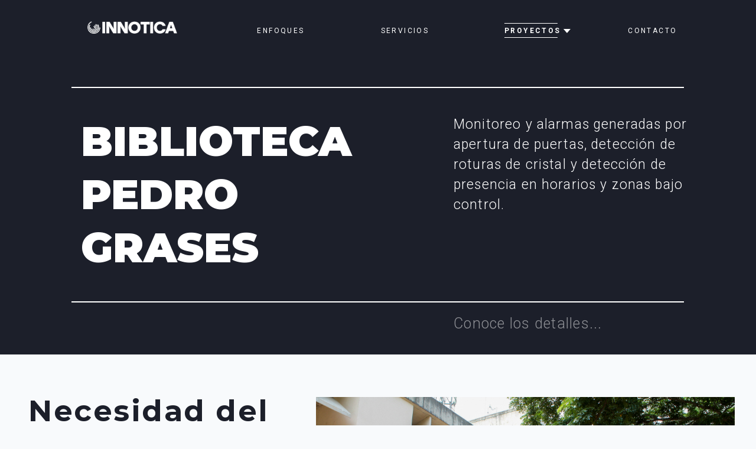

--- FILE ---
content_type: text/html; charset=UTF-8
request_url: https://innotica.net/proyectos/Biblioteca-Unimet-Gestion-de-la-seguridad-en-Biblioteca-Pedro-Grases
body_size: 4841
content:
<!doctype html>
<html lang="es">
<head>
    <meta charset="UTF-8">
    <meta http-equiv="X-UA-Compatible" content="IE=edge">
    <meta name="viewport" content="width=device-width, user-scalable=no, initial-scale=1.0, minimum-scale=1.0">
    <meta name="language" content="spanish">
    <meta name="copyright" content="Innotica innotica.net">
    <meta name="author" content="Innotica Sistemas C.A.">
    <meta name="audience" content="all">
    <meta name="robots" content="index, all, follow">
    <meta name="csrf-token" content="h7BvvdBxKbh0dSzzq9mLAq1lOeI4kKFXy4SVExy5">
        <meta name="description"
          content="Sistema de seguridad creado para reforzar la protección de los espacios interiores de la Biblioteca Pedro Grases de la Universidad Metropolitana UNIMET">
    <meta name="keywords"
          content="Rotura de cristal, Detección de presencia, edificios inteligentes en Venezuela">
    <meta name="category"
          content="automatización de edificios, edificios inteligentes, construcción sostenible, certificación LEED">

    <title>Sistema de seguridad de la Biblioteca Pedro Grases</title>

    <link rel="shortcut icon" type="image/x-icon" href="/favicon.ico">

    <link rel="preconnect" href="https://fonts.googleapis.com">
    <link rel="preconnect" href="https://fonts.gstatic.com" crossorigin>
    <link
        href="https://fonts.googleapis.com/css2?family=Montserrat:ital,wght@0,100;0,200;0,300;0,400;0,500;0,600;0,700;0,800;0,900;1,100;1,200;1,300;1,400;1,500;1,600;1,700;1,800;1,900&family=Roboto:ital,wght@0,100;0,300;0,400;0,500;0,700;0,900;1,100;1,300;1,400;1,500;1,700;1,900&display=swap"
        rel="stylesheet">

    <link rel="preload" as="style" href="https://innotica.net/build/assets/app-298ba296.css" /><link rel="preload" as="style" href="https://innotica.net/build/assets/app-f2e6f593.css" /><link rel="stylesheet" href="https://innotica.net/build/assets/app-298ba296.css" /><link rel="stylesheet" href="https://innotica.net/build/assets/app-f2e6f593.css" />
    <link rel="alternate" type="application/rss+xml" title="Innova2 - El podcast de INNOTICA" href="https://innotica.net/innovado2-podcast-innotica.rss" />
</head>

<body>
        <header>
    <!------------ Header para Desktop------------------>
    <nav class="container-fluid" id="headerDesktop" style="position: absolute; height: 98px; background: #1C1F2A; z-index: 1; max-width: 1700px;">
        <div class="row m-0 p-0" style=" position: relative; height: 100%; top: 0; width: 100%;">
            <div class="col-4 m-0 p-0" style="position: relative; height: 50%; top: 25%;">
                <a id="navbar-brand-desktop" href="/"><img src="/images/logo-innotica-blanco-verde.png" style="position: relative; width: 152px; left: 32.5%; height:42.33%;top: 20%;"></a>
            </div>

            <div class="boxMenusGray col-8 m-0 p-0 d-flex justify-content-around d-flex align-items-center" style="position: relative; height: 10px; height: 50%; top: 25%;">
                <div class="boxMenus d-flex flex-row" style="width: 200px; height:42.33%; top: 25%;">
                    <div style="width: 90px">
                        <div class="lineaSupMenu" > </div>
                        <a class="txtMenu"  href="#">Enfoques</a>
                        <div class="lineaInfMenu" > </div>
                    </div>

                    <span class="trianguloMenu" style="position: relative; top: 50%; left:5%;"></span>

                    <nav class="boxSubMenus" style="position: relative; width: 100%; left: -45%; top: 70%; padding-top:10px; height:100px;">
                        <a class="txtSubMenu0"  href="/enfoques">Enfoques</a><br>
                        <a class="txtSubMenu1"  href="/enfoques/construccion-tradicional">Tradicional</a> <br>
                        <a class="txtSubMenu2"  href="/enfoques/construccion-sostenible">Sostenible</a> <br>
                        <a class="txtSubMenu3"  href="/enfoques/construccion-bim">Digital BIM</a> <br>
                    </nav>
                </div>

                <div class="boxMenus d-flex flex-row" style="width: 200px; height:42.33%; top: 25%;">
                    <div style="width: 90px">
                        <div class="lineaSupMenu" > </div>
                        <a class="txtMenu"  href="#">Servicios</a>
                        <div class="lineaInfMenu" > </div>
                    </div>

                    <span class="trianguloMenu" style="position: relative; top: 50%; left:5%;"></span>

                    <nav class="boxSubMenus" style="position: relative; width: 100%; left: -46%; top: 70%; padding-top:10px; height:100px;">
                        <a class="txtSubMenu0"  href="/servicios/automatizacion">Automatización</a> <br>
                        <a class="txtSubMenu1"  href="/servicios/sostenibilidad">Sostenibilidad</a> <br>
                        <a class="txtSubMenu2"  href="/servicios/formacion">Formación</a> <br>
                        <a class="txtSubMenu3"  href="/productos">Productos</a> <br>
                    </nav>
                </div>

                <div class="boxMenus d-flex flex-row" style="width: 200px; height:42.33%; top: 25%;">
                    <div style="width: 90px">
                        <div class="lineaSupMenu" style="visibility: visible; background:white;"> </div>
                        <a class="txtMenu" style="color: white;font-weight: bold;" href="#">Proyectos</a>
                        <div class="lineaInfMenu" style="visibility: visible; background:white;"> </div>
                    </div>

                    <span class="trianguloMenu" style="position: relative;top: 50%; left:5%; visibility: visible; border-top: 7px solid white;"></span>

                    <nav class="boxSubMenus" style="position: relative; width: 100%; left: -50%; top: 70%; padding-top:10px; height:100px;">
                        <a class="txtSubMenu0" style="color:white; font-weight: bold;" href="/proyectos">Proyectos</a><br>
                        <a class="txtSubMenu1"  href="/proyectos/automatizacion-de-infraestructuras-edificios-oficinas-industrias-y-ciudades">Automatización</a><br>
                        <a class="txtSubMenu2"  href="/proyectos/sostenibilidad-en-infraestructuras-y-organizaciones">Sostenibilidad</a><br>
                    </nav>
                </div>

                <div class="boxMenus d-flex flex-row" style="width: 200px; height:42.33%; top: 25%;">
                    <div style="width: 90px">
                        <div class="lineaSupMenu" > </div>
                        <a class="txtMenu"  href="#">Contacto</a>
                        <div class="lineaInfMenu" > </div>
                    </div>

                    <span class="trianguloMenu" style="position: relative; top: 50%; left:5%;"></span>

                    <nav class="boxSubMenus" style="position: relative; width: 100%; left: -46%; top: 60%; padding-top:10px; height:100px;">
                        <a class="txtSubMenu0"  href="/podcast">Podcast</a><br>
                        <a class="txtSubMenu1"  href="/blog">Blog</a><br>
                        <a class="txtSubMenu2"  href="/contacto/nosotros">Nosotros</a><br>
                        <a class="txtSubMenu3"  href="/contacto">Contacto</a> <br>
                    </nav>
                </div>
            </div>
        </div>
    </nav>

    <!------------ Header para Mobile------------------>
    <nav class="container-fluid headerVerde" id="headerMobile" style="width: 100%; height:56px; background: white">
        <div class="row">
            <div class="col" id="navbarMobile"><!-- id no tiene CSS ni antiguo, raro -->
                <a id="navbar-brand-mobile" href="/">
                    <img src="/images/logo-innotica-negro-verde.png" style="width: 152px; height: 21px; position: absolute; left: 5.94%; top: 16px;">
                </a>
                <input type="radio" name="modal" id="abrir-modal">
                <label for="abrir-modal" id="label-abrir-modal" style="cursor:pointer; background: white">
                    <div style="background-color: white; height:5px; width: 20px"> </div>
                    <div style="background-color: #64AE45; height:2px; width: 20px"> </div>
                    <div style="background-color: white; height:5px; width: 20px"> </div>
                    <div style="background-color: #64AE45; height:2px; width: 20px"> </div>
                    <div style="background-color: white; height:5px; width: 20px"> </div>
                    <div style="background-color: #64AE45; height:2px; width: 20px"> </div>
                </label>

                <div class="d-flex align-content flex-column" id="modal">
                    <input type="radio" name="modal" id="cerrar-modal">
                    <label for="cerrar-modal" id="label-cerrar-modal">
                        <a style=" color:#64AE45; text-decoration: none; font-family: 'Montserrat'; font-style: normal; font-weight: 800; font-size: 30px;">X</a>
                    </label>

                    <h2>
                        <a class="btn" data-bs-toggle="collapse" href="#collapsesubMenuEnfoquesMobile" role="button" aria-expanded="false" aria-controls="collapseExample" id="txtEnfoqueMobile">
                            Enfoques
                        </a>
                    </h2>
                    <div class="collapse" id="collapsesubMenuEnfoquesMobile">
                        <div class="card card-body accordion-body align-content text-center" id="subMenuEnfoquesMobile">
                            <a href="/enfoques">Enfoques</a> <br>
                            <a href="/enfoques/construccion-tradicional">Tradicional</a> <br>
                            <a href="/enfoques/construccion-sostenible">Sostenible</a> <br>
                            <a href="/enfoques/construccion-bim">Digital (BIM)</a>
                            <div style="background:transparent; width: 100px; height: 20px"> </div>
                            <p class="lineSubMenuMobile">- - - -</p>
                        </div>
                    </div>

                    <h2>
                        <a class="btn" data-bs-toggle="collapse" href="#collapsesubMenuServiciosMobile" role="button" aria-expanded="false" aria-controls="collapseExample" id="txtServiciosMobile">
                            Servicios
                        </a>
                    </h2>
                    <div class="collapse" id="collapsesubMenuServiciosMobile">
                        <div class="card card-body accordion-body align-content text-center" id="subMenuServiciosMobile">
                            <a href="/servicios/automatizacion">Automatización</a> <br>
                            <a href="/servicios/sostenibilidad">Sostenibilidad</a> <br>
                            <a href="/servicios/formacion">Formación</a> <br>
                            <div style="background:transparent; width: 100px; height: 20px"> </div>
                            <p class="lineSubMenuMobile">- - - -</p>
                        </div>
                    </div>

                    <h2>
                        <a class="btn" data-bs-toggle="collapse" href="#collapsesubMenuProyectosMobile" role="button" aria-expanded="false" aria-controls="collapseExample" id="txtProyectosMobile">
                            Proyectos
                        </a>
                    </h2>
                    <div class="collapse" id="collapsesubMenuProyectosMobile">
                        <div class="card card-body accordion-body align-content text-center" id="subMenuProyectosMobile">
                            <a href="/proyectos">Proyectos</a><br>
                            <a href="/proyectos/automatizacion-de-infraestructuras-edificios-oficinas-industrias-y-ciudades">Automatización</a><br>
                            <a href="/proyectos/sostenibilidad-en-infraestructuras-y-organizaciones">Sostenibilidad</a><br>
                            <div style="background:transparent; width: 100px; height: 20px"> </div>
                            <p class="lineSubMenuMobile">- - - -</p>
                        </div>
                    </div>

                    <div class="text-center">
                        <h2><a id="txtProductosMobile" href="/productos">Productos</a></h2>
                        <h2><a id="txtPodcastMobile" href="/podcast">Podcast</a></h2>
                        <h2><a id="txtBlogMobile" href="/blog">Blog</a></h2>
                        <h2><a id="txtNosotrosMobile" href="/contacto/nosotros">Nosotros</a></h2>
                        <h2><a id="txtContactoMobile" href="/contacto">Contacto</a></h2>
                    </div>
                </div>
            </div>
        </div>
    </nav>
</header>

    <main>
            <div id="ProyectosDetalleApp">

        <section class="container-fluid" id="hero">
            <article class="row" style="height: 100%; top: 0%; width: 100%; background: #1C1F2A;">
                <div class="col">
                    <div id="lineaSupHero"></div>
                    <h1 id="txtIntro">Biblioteca Pedro Grases<br></h1>
                    <a id="parrafoHero">
                        Monitoreo y alarmas generadas por apertura de puertas, detección de roturas de cristal y
                        detección de presencia en horarios y zonas bajo control.
                    </a>
                    <a id="leerMasIntro">Conoce los detalles...</a>
                    <div id="lineaInfHero"></div>
                </div>
            </article>
        </section>

        <section class="container-fluid mt-xl-4 mb-xl-4 mt-1 mb-1" id="contenedorBody1">
            <div class="row container-fluid p-0">
                <div
                    class="col-md-5 col-xl-5  col-12 container-fluid mt-md-5 mb-md-2   mt-xl-0 mb-xl-2 p-md-0 mb-xl-5 p-xl-5 t-0 mb-0 p-0">
                    <div id="txtEnlacesMobileEnfoques">
                        <br>
                        <a style="color: #818181;text-decoration: none;" href="/"> Inicio</a>
                        <a>/</a>
                        <a style="color: #64AE45;text-decoration: none; font-weight: 700;"
                           href="/proyectos">Proyectos</a>
                        <br>
                    </div>

                    <h2 class="m-md-0 p-md-0" id="txtContenedorBody1">Necesidad del cliente</h2>
                    <a class="m-5 m-md-0 p-5 p-md-0" id="txtOpcionesContenedorBody1"> <br>
                        Las bibliotecas son espacios de estudio, algunas de las características que se relacionan con
                        estos espacios son
                        la calma y la seguridad. Por este motivo, el cliente deseaba contar con un sistema de seguridad
                        integral anti intrusión.
                        Con el cual se permite actuar en caso de detectar un acceso no autorizado a un área restringida.
                        Todo gestionado desde
                        una herramienta que pueda ser usada tanto por el personal de seguridad de la universidad, como
                        trabajadores autorizados
                        de la biblioteca.
                        <br> <br>
                    </a>

                    <img id="imgMobileContenedor1" src="/images/proyectos/list/Biblioteca Pedro Grases UNIMET 2.jpg"
                         alt="Biblioteca Pedro Grases UNIMET">
                </div>

                <div class="col-md-5 col-xl-7  col-12 mt-md-5 mb-md-5 mt-5 mb-5" id="imgContenedor1">
                    <img id="imgContenedor1" src="/images/proyectos/list/Biblioteca Pedro Grases UNIMET 2.jpg"
                         alt="Biblioteca Pedro Grases UNIMET">
                </div>
            </div>
        </section>

        <section class="container-fluid" id="contenedorBody2">
            <article class="row container-fluid d-flex justify-content-around align-items-center m-0 p-0">

                <div class="col-md-6 col-12 mt-3 mt-md-3 mt-xl-5 mb-md-5 mb-3 p-0 " id="imgContenedorBody2">
                    <img id="imgContenedorBody2" src="/images/proyectos/list/Biblioteca Pedro Grases UNIMET 5.jpg"
                         alt="Biblioteca Pedro Grases UNIMET">
                </div>

                <div class="col-xl-4 col-md-5 col-12 mt-xl-5 mb-xl-0  mt-md-4 mb-md-3 mx-2 mt-5 px-md-0 px-4">
                    <h2 id="txtContenedorBody2">Visita y proceso de construcción</h2>
                    <a id="txtOpcionesContenedorBody2"> <br>
                        Al ser un espacio existente, se trabajó primero por medio de una visita a los espacios y
                        analizar la realidad de la
                        construcción contra los planos existentes. Es muy común no contar con la información como
                        construida de una edificación
                        actualizada, a lo largo de los años, no se reflejan los cambios llevados a cabo, por ello, algo
                        fundamental es el proceso
                        de revisión y verificación en campo, para evitar problemas a futuro, así en los planos que se
                        van a trabajar, reflejar todos los cambios revisados, como valor agregado para el cliente.
                        <br> <br>
                    </a>
                    <img id="imgMobileContenedorBody2" src="/images/proyectos/list/Biblioteca Pedro Grases UNIMET 5.jpg"
                         alt="Biblioteca Pedro Grases UNIMET">

                    <br> <br>
                </div>

            </article>
        </section>

        <section class="container-fluid mt-md-5 mb-md-5" id="contenedorBody3">
            <article class="row container-fluid p-0 m-0">
                <div class="col-md-6 col-12 container-fluid mt-md-5 mb-md-5 p-md-5 px-4">

                    <h2 class="mt-md-1 p-md-2 mt-4 mb-0" id="txtContenedorBody3">Seguridad en los espacios</h2>
                    <a id="txtParrafoContenedorBody3"> <br>
                        En vista de mejorar la seguridad integral de los espacios, se planteó un sistema con el cual es
                        posible monitorear el
                        estado de puertas (abierta o cerrada), detección de presencia en ciertos espacios restringidos y
                        detección de rotura
                        de cristal (en zonas con fachada de cristal), adicional a ello se cuenta con sirenas colocadas a
                        lo largo de la edificación
                        para de esta manera sonar de forma local (en el espacio resguardado) y de forma general (una
                        sirena exterior para notificar
                        al personal de seguridad). Todos los elementos permiten la configuración de control horario y
                        habilitar / deshabilitar
                        elemento uno a uno en caso de tener eventos planificados en áreas seguras, sin afectar el resto
                        de la instalación.
                    </a>
                    <br> <br>
                </div>

                <div class="col-md-6 col-12 mt-md-5 mb-md-5 p-0 m-0">
                    <img id="imgContenedorBody3" src="/images/proyectos/list/Biblioteca Pedro Grases UNIMET 6.jpg"
                         alt="Icono Construcción Tradicional">
                    <img id="imgMobileContenedorBody3" src="/images/proyectos/list/Biblioteca Pedro Grases UNIMET 6.jpg"
                         alt="Icono Construcción Tradicional">

                </div>
            </article>
        </section>

        <section class="container-fluid mt-md-5 mb-md-1" id="contenedorBody4">
            <article class="row container-fluid p-0 m-0">


                <div class="col-md-11 col-12 container-fluid mt-md-2 mb-md-0 p-4">

                    <h2 class="mt-md-1 p-md-2 mt-0 mb-0" id="txtContenedorrBody4">Logros del proyecto</h2>
                    <a id="txtParrafoContenedorrBody4"> <br>
                        Por medio de este sistema, se tiene la información del estado de ocupación en áreas sensibles en
                        todo momento de forma
                        local y remota para poder actuar en caso de que se detecte una eventualidad. Permitiendo la
                        flexibilidad para ajustar
                        los parámetros y ajustes a nivel de configuración. Sumando un grano de arena adicional para el
                        confort y seguridad de
                        usuarios y trabajadores de un recinto tan importante como lo es la biblioteca universitaria.
                    </a>
                    <br>
                </div>


                <div class="col-md-11 mt-md-5 mb-md-5 m-0 p-0">
                    <img id="imgContenedorrBody4" src="/images/proyectos/list/Biblioteca Pedro Grases UNIMET.jpg"
                         alt="Icono Construcción Tradicional">
                </div>

                <div class="col-12 container-fluid mt-0 mb-0 p-0" id="imgMobileContenedorrBody4">
                    <img src="/images/proyectos/list/Biblioteca Pedro Grases UNIMET.jpg" alt="Icono Construcción Tradicional">
                </div>

            </article>
        </section>


    </div>
    </main>

    <footer class="container-fluid" id="contenedorFooter">
        <span id="txtContenedorFooter" href="#"><b>Transformando el sector del diseño, construcción y operación de infraestructuras</b></span>
        <span id="logoFooter" href="#"><img src="/images/logo-innotica-blanco-verde.png"></span>

        <a id="txtNosotros" href="/contacto/nosotros">Nosotros</a>
        <a id="txtBlog" href="/blog">Blog</a>
        <a id="txtPodcast" href="/podcast">Podcast</a>
        <a id="txtContactoFooter" href="/contacto">Contacto</a>

        <img id="imgUbicacion" src="/images/footer/VectorUbicacion.png" alt="">
        <a href="https://maps.app.goo.gl/szJ6fZPYWNJ7jokMA" target="_blank">
            <img id="imgBanderaVenezuela" src="/images/footer/VectorBanderaVenezuela.png" alt="Bandera Venezuela">
            <h5 id="txtVenezuela">VENEZUELA</h5>
        </a>
        
        <h5 id="txtDominicana">+58-212-241.0510</h5>
        <a href="mailto:info@innotica.net">
            
            <h5 id="txtEstadosUnidos">info@innotica.net</h5>
        </a>

        <a href="https://api.whatsapp.com/message/KGHKERPKWZASH1?autoload=1&app_absent=0" target="_blank">
            <img id="imgWhatsaap" src="/images/footer/VectorWhatsapp.png" alt="whatsapp">
        </a>
        <a href="https://www.linkedin.com/company/innotica/" target="_blank">
            <img id="imgLinkedin" src="/images/footer/VectorLinkedin.png" alt="linkedin">
        </a>
        <a href="https://www.instagram.com/innotica_net/" target="_blank">
            <img id="imgInstagram" src="/images/footer/VectorInstagram.png" alt="instagram">
        </a>
        <a href="https://twitter.com/innotica_net" target="_blank">
            <img id="imgTwitter" src="/images/footer/VectorTwitter.png" alt="twitter">
        </a>
        <div id="lineaDivisoraFooter"> </div>
        <div id="txtContenedorFooterDerechos">© 2013-2026. Innotica Sistemas - Todos los derechos reservados.</div>
    </footer>

    <link rel="modulepreload" href="https://innotica.net/build/assets/app-66e7f68a.js" /><script type="module" src="https://innotica.net/build/assets/app-66e7f68a.js"></script></body>
</html>


--- FILE ---
content_type: text/css
request_url: https://innotica.net/build/assets/app-f2e6f593.css
body_size: 22797
content:
@media (min-width: 1px) and (max-width: 300px){.headerVerde #headerMobile{width:100%;height:56px;color:green;overflow:hidden}#contenedorFooter{position:relative;width:100%;height:650px;left:0;font-family:Montserrat;font-style:normal;font-weight:500;font-size:64px;line-height:75px;display:inline-block;text-align:left;padding:50px 0 0;background:#1C1F2A;z-index:0;overflow:hidden}#txtContenedorFooter{position:absolute;width:75%;height:133px;left:10%;top:35px;font-family:Montserrat;font-style:normal;font-weight:300;font-size:18px;line-height:22px;color:#64ae45;text-align:left}#txtContenedorFooterDerechos{position:absolute;width:55%;left:10%;top:595px;font-family:Roboto;font-style:normal;font-weight:400;font-size:12px;line-height:14px;color:#c8c8c880}#logoFooter{display:none;position:absolute;width:12%;height:21px;left:6%;top:48px}#txtNosotros{display:none;position:absolute;width:10%;height:30px;left:24%;top:300px;font-family:Roboto;font-style:normal;font-weight:400;font-size:12px;line-height:12px;letter-spacing:.2em;text-transform:uppercase;text-decoration:none;color:#fff}#txtNosotros:hover{font-weight:500;color:#64ae45}#txtBlog{display:none;position:absolute;width:10%;height:30px;left:24%;top:350px;font-family:Roboto;font-style:normal;font-weight:400;font-size:12px;line-height:12px;letter-spacing:.2em;text-transform:uppercase;text-decoration:none;color:#fff}#txtBlog:hover{font-weight:500;color:#64ae45}#txtPodcast{display:none;position:absolute;width:10%;height:30px;left:24%;top:400px;font-family:Roboto;font-style:normal;font-weight:400;font-size:12px;line-height:12px;letter-spacing:.2em;text-transform:uppercase;text-decoration:none;color:#fff}#txtPodcast:hover{font-weight:500;color:#64ae45}#txtContactoFooter{display:none;position:absolute;width:10%;height:30px;left:24%;top:450px;font-family:Roboto;font-style:normal;font-weight:400;font-size:12px;line-height:12px;letter-spacing:.2em;text-transform:uppercase;text-decoration:none;color:#fff}#txtContactoFooter:hover{font-weight:500;color:#64ae45}#imgUbicacion{position:absolute;width:16px;left:10%;top:190px}#imgPhone{position:absolute;width:20px;left:10%;top:300px}#imgBanderaVenezuela{position:absolute;width:16px;left:23%;top:200px}#txtVenezuela{position:absolute;left:30%;top:200px;font-family:Roboto;font-style:normal;font-weight:400;font-size:12px;line-height:12px;letter-spacing:.2em;text-transform:uppercase;text-decoration:none;color:#fff}#txtTelefonoVenezuela{position:absolute;width:16px;left:25%;top:305px;font-family:Roboto;font-style:normal;font-weight:400;font-size:12px;line-height:12px;letter-spacing:.2em;text-transform:lowercase;text-decoration:none;color:#fff}#imgBanderaDominicana{position:absolute;width:16px;left:23%;top:230px}#txtDominicana{position:absolute;left:30%;top:230px;font-family:Roboto;font-style:normal;font-weight:400;font-size:12px;line-height:12px;letter-spacing:.2em;text-transform:uppercase;text-decoration:none;color:#fff}#txtTelefonoDominicana{position:absolute;width:16px;left:25%;top:335px;font-family:Roboto;font-style:normal;font-weight:400;font-size:12px;line-height:12px;letter-spacing:.2em;text-transform:lowercase;text-decoration:none;color:#fff;text-align:left}#imgBanderaEstadosUnidos{position:absolute;width:16px;left:23%;top:260px}#txtEstadosUnidos{position:absolute;left:30%;top:260px;font-family:Roboto;font-style:normal;font-weight:400;font-size:12px;line-height:12px;letter-spacing:.2em;text-transform:uppercase;text-decoration:none;color:#fff}#txtTelefonoEstadosUnidos{position:absolute;width:16px;left:25%;top:365px;font-family:Roboto;font-style:normal;font-weight:400;font-size:12px;line-height:12px;letter-spacing:.2em;text-transform:lowercase;text-decoration:none;color:#fff}#imgCorreo{position:absolute;width:20px;left:10%;top:420px}#txtCorreoContacto{position:absolute;width:20px;left:25%;top:420px;font-family:Roboto;font-style:normal;font-weight:400;font-size:12px;line-height:12px;letter-spacing:.2em;text-transform:lowercase;text-decoration:none;color:#fff}#txtCorreoContacto:hover{font-weight:500;color:#64ae45}#imgWhatsaap{position:absolute;width:20px;left:10%;top:500px}#imgLinkedin{position:absolute;width:20px;left:25%;top:500px}#imgInstagram{position:absolute;width:20px;left:40%;top:500px}#imgTwitter{position:absolute;width:20px;left:55%;top:500px}#lineaDivisoraFooter{position:absolute;width:90%;left:5%;top:550px;opacity:10%;border:1px solid #FFFFFF}}@media (min-width: 300px) and (max-width: 768px){.headerVerde #headerMobile{width:100%;height:56px;color:green;overflow:hidden}#contenedorFooter{position:relative;width:100%;height:650px;left:0;font-family:Montserrat;font-style:normal;font-weight:500;font-size:64px;line-height:75px;display:inline-block;text-align:left;padding:50px 0 0;background:#1C1F2A;z-index:0;overflow:hidden}#txtContenedorFooter{position:absolute;width:75%;height:133px;left:10%;top:35px;font-family:Montserrat;font-style:normal;font-weight:300;font-size:24px;line-height:27px;color:#64ae45;text-align:left}#txtContenedorFooterDerechos{position:absolute;width:55%;left:10%;top:595px;font-family:Roboto;font-style:normal;font-weight:400;font-size:12px;line-height:14px;color:#c8c8c880}#logoFooter{display:none;position:absolute;width:12%;height:21px;left:6%;top:48px}#txtNosotros{display:none;position:absolute;width:10%;height:30px;left:24%;top:300px;font-family:Roboto;font-style:normal;font-weight:400;font-size:12px;line-height:12px;letter-spacing:.2em;text-transform:uppercase;text-decoration:none;color:#fff}#txtNosotros:hover{font-weight:500;color:#64ae45}#txtBlog{display:none;position:absolute;width:10%;height:30px;left:24%;top:350px;font-family:Roboto;font-style:normal;font-weight:400;font-size:12px;line-height:12px;letter-spacing:.2em;text-transform:uppercase;text-decoration:none;color:#fff}#txtBlog:hover{font-weight:500;color:#64ae45}#txtPodcast{display:none;position:absolute;width:10%;height:30px;left:24%;top:400px;font-family:Roboto;font-style:normal;font-weight:400;font-size:12px;line-height:12px;letter-spacing:.2em;text-transform:uppercase;text-decoration:none;color:#fff}#txtPodcast:hover{font-weight:500;color:#64ae45}#txtContactoFooter{display:none;position:absolute;width:10%;height:30px;left:24%;top:450px;font-family:Roboto;font-style:normal;font-weight:400;font-size:12px;line-height:12px;letter-spacing:.2em;text-transform:uppercase;text-decoration:none;color:#fff}#txtContactoFooter:hover{font-weight:500;color:#64ae45}#imgUbicacion{position:absolute;width:16px;left:10%;top:190px}#imgPhone{position:absolute;width:20px;left:10%;top:300px}#imgBanderaVenezuela{position:absolute;width:16px;left:23%;top:200px}#txtVenezuela{position:absolute;left:30%;top:200px;font-family:Roboto;font-style:normal;font-weight:400;font-size:12px;line-height:12px;letter-spacing:.2em;text-transform:uppercase;text-decoration:none;color:#fff}#txtTelefonoVenezuela{position:absolute;width:16px;left:25%;top:305px;font-family:Roboto;font-style:normal;font-weight:400;font-size:12px;line-height:12px;letter-spacing:.2em;text-transform:lowercase;text-decoration:none;color:#fff}#imgBanderaDominicana{position:absolute;width:16px;left:23%;top:230px}#txtDominicana{position:absolute;left:30%;top:230px;font-family:Roboto;font-style:normal;font-weight:400;font-size:12px;line-height:12px;letter-spacing:.2em;text-transform:uppercase;text-decoration:none;color:#fff}#txtTelefonoDominicana{position:absolute;width:16px;left:25%;top:335px;font-family:Roboto;font-style:normal;font-weight:400;font-size:12px;line-height:12px;letter-spacing:.2em;text-transform:lowercase;text-decoration:none;color:#fff;text-align:left}#imgBanderaEstadosUnidos{position:absolute;width:16px;left:23%;top:260px}#txtEstadosUnidos{position:absolute;left:30%;top:260px;font-family:Roboto;font-style:normal;font-weight:400;font-size:12px;line-height:12px;letter-spacing:.2em;text-transform:uppercase;text-decoration:none;color:#fff}#txtTelefonoEstadosUnidos{position:absolute;width:16px;left:25%;top:365px;font-family:Roboto;font-style:normal;font-weight:400;font-size:12px;line-height:12px;letter-spacing:.2em;text-transform:lowercase;text-decoration:none;color:#fff}#imgCorreo{position:absolute;width:20px;left:10%;top:420px}#txtCorreoContacto{position:absolute;width:20px;left:25%;top:420px;font-family:Roboto;font-style:normal;font-weight:400;font-size:12px;line-height:12px;letter-spacing:.2em;text-transform:lowercase;text-decoration:none;color:#fff}#txtCorreoContacto:hover{font-weight:500;color:#64ae45}#imgWhatsaap{position:absolute;width:20px;left:10%;top:500px}#imgLinkedin{position:absolute;width:20px;left:25%;top:500px}#imgInstagram{position:absolute;width:20px;left:40%;top:500px}#imgTwitter{position:absolute;width:20px;left:55%;top:500px}#lineaDivisoraFooter{position:absolute;width:90%;left:5%;top:550px;opacity:10%;border:1px solid #FFFFFF}}@media (min-width: 768px) and (max-width: 1600px){#contenedorFooter{position:relative;width:100%;height:650px;left:0%;font-family:Montserrat;font-style:normal;font-weight:500;font-size:64px;line-height:75px;display:inline-block;text-align:left;padding:50px 0% 0;background:#1C1F2A;z-index:0}#txtContenedorFooter{position:absolute;width:70%;height:133px;left:24%;top:50px;font-family:Montserrat;font-style:normal;font-weight:400;font-size:40px;line-height:45px;color:#64ae45}#txtContenedorFooterDerechos{position:absolute;width:50%;left:25%;top:595px;font-family:Roboto;font-style:normal;font-weight:400;font-size:12px;line-height:14px;color:#c8c8c880;text-align:center}#logoFooter{position:absolute;width:12%;height:21px;left:6%;top:48px}#txtNosotros{position:absolute;width:10%;height:30px;left:16%;top:300px;font-family:Roboto;font-style:normal;font-weight:400;font-size:12px;line-height:12px;letter-spacing:.2em;text-transform:uppercase;text-decoration:none;color:#fff}#txtNosotros:hover{font-weight:500;color:#64ae45}#txtBlog{position:absolute;width:10%;height:30px;left:16%;top:350px;font-family:Roboto;font-style:normal;font-weight:400;font-size:12px;line-height:12px;letter-spacing:.2em;text-transform:uppercase;text-decoration:none;color:#fff}#txtBlog:hover{font-weight:500;color:#64ae45}#txtPodcast{position:absolute;width:10%;height:30px;left:16%;top:400px;font-family:Roboto;font-style:normal;font-weight:400;font-size:12px;line-height:12px;letter-spacing:.2em;text-transform:uppercase;text-decoration:none;color:#fff}#txtPodcast:hover{font-weight:500;color:#64ae45}#txtContactoFooter{position:absolute;width:10%;height:30px;left:16%;top:450px;font-family:Roboto;font-style:normal;font-weight:400;font-size:12px;line-height:12px;letter-spacing:.2em;text-transform:uppercase;text-decoration:none;color:#fff}#txtContactoFooter:hover{font-weight:500;color:#64ae45}#imgUbicacion{position:absolute;width:16px;left:30%;top:300px}#imgBanderaVenezuela{position:absolute;width:16px;left:35%;top:306px}#txtVenezuela{position:absolute;width:32px;left:37%;top:306px;font-family:Roboto;font-style:normal;font-weight:400;font-size:12px;line-height:12px;letter-spacing:.2em;text-transform:uppercase;text-decoration:none;color:#fff}#txtTelefonoVenezuela{position:absolute;width:16px;left:35%;top:350px;font-family:Roboto;font-style:normal;font-weight:400;font-size:12px;line-height:12px;letter-spacing:.2em;text-transform:lowercase;text-decoration:none;color:#fff}#imgBanderaDominicana{position:absolute;width:16px;left:49%;top:306px}#txtDominicana{position:absolute;width:20%;left:51%;top:306px;font-family:Roboto;font-style:normal;font-weight:400;font-size:12px;line-height:12px;letter-spacing:.2em;text-transform:uppercase;text-decoration:none;color:#fff}#txtTelefonoDominicana{position:absolute;width:16px;left:49%;top:350px;font-family:Roboto;font-style:normal;font-weight:400;font-size:12px;line-height:12px;letter-spacing:.2em;text-transform:lowercase;text-decoration:none;color:#fff}#imgBanderaEstadosUnidos{position:absolute;width:16px;left:70%;top:306px}#txtEstadosUnidos{position:absolute;width:15%;left:72%;top:306px;font-family:Roboto;font-style:normal;font-weight:400;font-size:12px;line-height:12px;letter-spacing:.2em;text-transform:uppercase;text-decoration:none;color:#fff}#txtTelefonoEstadosUnidos{position:absolute;width:16px;left:70%;top:350px;font-family:Roboto;font-style:normal;font-weight:400;font-size:12px;line-height:12px;letter-spacing:.2em;text-transform:lowercase;text-decoration:none;color:#fff}#imgCorreo{position:absolute;width:16px;left:30%;top:400px}#txtCorreoContacto{position:absolute;width:16px;left:35%;top:400px;font-family:Roboto;font-style:normal;font-weight:400;font-size:12px;line-height:12px;letter-spacing:.2em;text-transform:lowercase;text-decoration:none;color:#fff}#txtCorreoContacto:hover{font-weight:500;color:#64ae45}#imgWhatsaap{position:absolute;width:16px;left:35%;top:480px}#imgLinkedin{position:absolute;width:16px;left:42%;top:480px}#imgInstagram{position:absolute;width:16px;left:49%;top:480px}#imgTwitter{position:absolute;width:16px;left:56%;top:480px}#lineaDivisoraFooter{position:absolute;width:96%;left:2%;top:550px;mix-blend-mode:normal;opacity:10%;border:1px solid #FFFFFF}#imgPhone{position:absolute;width:16px;left:30%;top:350px}}@media (min-width: 1600px){#contenedorFooter{position:relative;width:100%;height:650px;left:0%;font-family:Montserrat;font-style:normal;font-weight:500;font-size:64px;line-height:75px;text-align:left;padding:50px 0% 0;background:#1C1F2A;z-index:0;max-width:1700px}#txtContenedorFooter{position:absolute;width:70%;height:133px;left:24%;top:50px;font-family:Montserrat;font-style:normal;font-weight:400;font-size:40px;line-height:45px;color:#64ae45}#txtContenedorFooterDerechos{position:absolute;width:50%;left:25%;top:595px;font-family:Roboto;font-style:normal;font-weight:400;font-size:12px;line-height:14px;color:#c8c8c880;text-align:center}#logoFooter{position:absolute;width:12%;height:21px;left:6%;top:48px}#txtNosotros{position:absolute;width:10%;height:30px;left:16%;top:300px;font-family:Roboto;font-style:normal;font-weight:400;font-size:12px;line-height:12px;letter-spacing:.2em;text-transform:uppercase;text-decoration:none;color:#fff}#txtNosotros:hover{font-weight:500;color:#64ae45}#txtBlog{position:absolute;width:10%;height:30px;left:16%;top:350px;font-family:Roboto;font-style:normal;font-weight:400;font-size:12px;line-height:12px;letter-spacing:.2em;text-transform:uppercase;text-decoration:none;color:#fff}#txtBlog:hover{font-weight:500;color:#64ae45}#txtPodcast{position:absolute;width:10%;height:30px;left:16%;top:400px;font-family:Roboto;font-style:normal;font-weight:400;font-size:12px;line-height:12px;letter-spacing:.2em;text-transform:uppercase;text-decoration:none;color:#fff}#txtPodcast:hover{font-weight:500;color:#64ae45}#txtContactoFooter{position:absolute;width:10%;height:30px;left:16%;top:450px;font-family:Roboto;font-style:normal;font-weight:400;font-size:12px;line-height:12px;letter-spacing:.2em;text-transform:uppercase;text-decoration:none;color:#fff}#txtContactoFooter:hover{font-weight:500;color:#64ae45}#imgUbicacion{position:absolute;width:16px;left:30%;top:300px}#imgBanderaVenezuela{position:absolute;width:16px;left:35%;top:306px}#txtVenezuela{position:absolute;width:32px;left:37%;top:306px;font-family:Roboto;font-style:normal;font-weight:400;font-size:12px;line-height:12px;letter-spacing:.2em;text-transform:uppercase;text-decoration:none;color:#fff}#txtTelefonoVenezuela{position:absolute;width:16px;left:35%;top:350px;font-family:Roboto;font-style:normal;font-weight:400;font-size:12px;line-height:12px;letter-spacing:.2em;text-transform:lowercase;text-decoration:none;color:#fff}#imgBanderaDominicana{position:absolute;width:16px;left:49%;top:306px}#txtDominicana{position:absolute;width:20%;left:51%;top:306px;font-family:Roboto;font-style:normal;font-weight:400;font-size:12px;line-height:12px;letter-spacing:.2em;text-transform:uppercase;text-decoration:none;color:#fff}#txtTelefonoDominicana{position:absolute;width:16px;left:49%;top:350px;font-family:Roboto;font-style:normal;font-weight:400;font-size:12px;line-height:12px;letter-spacing:.2em;text-transform:lowercase;text-decoration:none;color:#fff}#imgBanderaEstadosUnidos{position:absolute;width:16px;left:70%;top:306px}#txtEstadosUnidos{position:absolute;width:15%;left:72%;top:306px;font-family:Roboto;font-style:normal;font-weight:400;font-size:12px;line-height:12px;letter-spacing:.2em;text-transform:uppercase;text-decoration:none;color:#fff}#txtTelefonoEstadosUnidos{position:absolute;width:16px;left:70%;top:350px;font-family:Roboto;font-style:normal;font-weight:400;font-size:12px;line-height:12px;letter-spacing:.2em;text-transform:lowercase;text-decoration:none;color:#fff}#imgCorreo{position:absolute;width:16px;left:30%;top:400px}#txtCorreoContacto{position:absolute;width:16px;left:35%;top:400px;font-family:Roboto;font-style:normal;font-weight:400;font-size:12px;line-height:12px;letter-spacing:.2em;text-transform:lowercase;text-decoration:none;color:#fff}#txtCorreoContacto:hover{font-weight:500;color:#64ae45}#imgWhatsaap{position:absolute;width:16px;left:35%;top:480px}#imgLinkedin{position:absolute;width:16px;left:42%;top:480px}#imgInstagram{position:absolute;width:16px;left:49%;top:480px}#imgTwitter{position:absolute;width:16px;left:56%;top:480px}#lineaDivisoraFooter{position:absolute;width:96%;left:2%;top:550px;mix-blend-mode:normal;opacity:10%;border:1px solid #FFFFFF}#imgPhone{position:absolute;width:16px;left:30%;top:350px}}@media (min-width: 1px) and (max-width: 576px){#headerDesktop{display:none!important}}@media (min-width: 576px) and (max-width: 768px){#headerDesktop{display:none}}@media (min-width: 768px) and (max-width: 1200px){#headerMobile{display:none}}@media (min-width: 1200px) and (max-width: 1600px){#headerMobile{display:none}}@media (min-width: 1600px){#headerMobile{display:none}}*{padding:0;margin:0;left:0;right:0;-webkit-box-sizing:border-box;-moz-box-sizing:border-box;box-sizing:border-box;width:100%;background:transparent}a{font-family:Roboto;font-style:normal;font-weight:300;font-size:18px;line-height:22px;letter-spacing:.05em;text-decoration:none;cursor:pointer;color:#fdfdfb}a:hover,a:active{color:#64ae45}.subMenuActive{color:#fff;font-weight:700}.lineSubMenuMobile{font-family:Roboto;font-style:normal;font-weight:300;font-size:15px;line-height:10px;text-align:center;color:#64ae45}.boxMenusGreen .boxMenus:hover .trianguloMenu{border-top:8px solid white}.boxMenusGreen .boxMenus:hover .txtMenu{color:#fff}.boxMenusGreen .boxMenus:hover div div{background:white}.boxMenusGreen .lineaSupMenu{background:#FFFFFF}.boxMenusGreen .txtMenu{color:#fff}.boxMenusGreen .lineaInfMenu{background:#FFFFFF}.boxMenusGreen .trianguloMenu{border-left:6px solid #64AE45;border-top:7px solid #ffffff;border-bottom:7px solid #64AE45 display none;border-right:6px solid #64AE45}.boxMenusGreen .boxSubMenus{color:#fff}.boxMenusGreen .txtSubMenu0,.boxMenusGreen .txtSubMenu1,.boxMenusGreen .txtSubMenu2,.boxMenusGreen .txtSubMenu3{color:#d3d3d3}.boxMenusGreen .txtSubMenu0:hover,.boxMenusGreen .txtSubMenu1:hover,.boxMenusGreen .txtSubMenu2:hover,.boxMenusGreen .txtSubMenu3:hover{color:#fff}.boxMenusGreen #abrir-modal+label{background-color:#fff}.boxMenusGray .boxMenus:hover .trianguloMenu{border-top:8px solid #64AE45}.boxMenusGray .boxMenus:hover .txtMenu{color:#64ae45}.boxMenusGray .boxMenus:hover div div,.boxMenusGray .lineaSupMenu{background:#64AE45}.boxMenusGray .txtMenu{color:#fff}.boxMenusGray .lineaInfMenu{background:#64AE45}.boxMenusGray .trianguloMenu{border-left:6px solid #1C1F2A;border-top:7px solid #ffffff;border-bottom:7px solid #1C1F2A display none;border-right:6px solid #1C1F2A}.boxMenusGray .boxSubMenus,.boxMenusGray .txtSubMenu0,.boxMenusGray .txtSubMenu1,.boxMenusGray .txtSubMenu2,.boxMenusGray .txtSubMenu3{color:gray}.boxMenusGray .txtSubMenu0:hover,.boxMenusGray .txtSubMenu1:hover,.boxMenusGray .txtSubMenu2:hover,.boxMenusGray .txtSubMenu3:hover{color:#64ae45}.boxMenusGray #abrir-modal+label{background-color:#fff}.boxMenus{cursor:pointer}.boxMenus div div,.boxMenus span{visibility:hidden;height:1px}.boxMenus:hover div{visibility:visible}.boxMenus:hover{font-size:14px}.boxMenus:hover .trianguloMenu{border-top:8px solid #64AE45;visibility:visible}.boxMenus:hover .txtMenu{font-weight:600;font-size:12px;line-height:14px;color:#64ae45}.boxMenus:hover div div{background:#64AE45}.boxMenus:hover .boxSubMenus{display:block;visibility:visible}.boxSubMenus{font-size:10px;line-height:20px;letter-spacing:.15em;word-spacing:.3em;color:#404040;display:none;visibility:hidden}.boxSubMenus:hover{display:block;visibility:visible}.txtSubMenu0,.txtSubMenu1,.txtSubMenu2,.txtSubMenu3{width:200px;height:11px;top:46px;left:531px;font-family:Roboto;font-style:normal;font-weight:300;font-size:12px;line-height:12px;text-decoration:none;text-transform:uppercase;color:#404040;z-index:100}.txtSubMenu0:hover,.txtSubMenu1:hover,.txtSubMenu2:hover,.txtSubMenu3:hover{color:#64ae45;font-style:bold;font-weight:700}.lineaSupMenu{width:100%;height:1px;top:22px;left:36.88%;background:#64AE45;text-align:center}.txtMenu{width:79px;height:11px;top:46px;left:36.88%;font-family:Roboto;font-style:normal;font-weight:400;font-size:12px;line-height:12px;text-decoration:none;text-align:center;letter-spacing:.2em;text-transform:uppercase;color:#404040}.lineaInfMenu{width:100%;height:1px;top:51px;left:36.88%;background:#64AE45;text-align:center}.trianguloMenu{width:0;height:0;border-left:6px solid #ffffff;border-top:7px solid #828282;border-bottom:7px solid #ffffff display none;border-right:6px solid #ffffff}#modal{position:fixed;background:#1C1F2A;top:-100vh;left:0;height:100vh;width:100%;z-index:30;transition:all .7s;display:none;padding:53px;overflow:hidden;overscroll-behavior-y:none}#abrir-modal{display:none}#abrir-modal+label{position:absolute;width:6.3%;height:30px;left:88.44%;top:12px;background-color:#1c1f2a}#abrir-modal:checked~#modal{top:0;display:block;visibility:visible}#abrir-modal:checked~#label-cerrar-modal{display:block}#cerrar-modal:checked~#label-abrir-modal{display:block}#cerrar-modal:checked~#menuEnfoquesMobile{display:none}#cerrar-modal{display:none}#cerrar-modal+label{position:absolute;width:7%;height:32px;left:88.44%;top:11px;font-family:Montserrat;font-style:normal;font-weight:800;font-size:25px;line-height:29px;align-items:center;cursor:pointer;background-color:#1c1f2a;color:#64ae45;z-index:100}#cerrar-modal:checked~#modal{display:none;visibility:hidden;height:0}#subMenuEnfoquesMobile{background:#1C1F2A;border:none;margin:0;z-index:40}#txtEnfoqueMobile{font-family:Roboto;font-style:normal;font-weight:400;font-size:25px;line-height:50px;text-align:center;letter-spacing:.2em;color:#fff;cursor:pointer;border-color:#1c1f2a;background:transparent}#txtEnfoqueMobile:hover,#txtEnfoqueMobile:active{color:#64ae45}#subMenuServiciosMobile{background:#1C1F2A;border:none;margin:0}#txtServiciosMobile{font-family:Roboto;font-style:normal;font-weight:400;font-size:25px;line-height:50px;text-align:center;letter-spacing:.2em;color:#fff;cursor:pointer;border-color:#1c1f2a;background:transparent}#txtServiciosMobile:hover,#txtServiciosMobile:active{color:#64ae45}#subMenuProyectosMobile{background:#1C1F2A;border:none;margin:0}#txtProyectosMobile{font-family:Roboto;font-style:normal;font-weight:400;font-size:25px;line-height:50px;text-align:center;letter-spacing:.2em;color:#fff;cursor:pointer;border-color:#1c1f2a;background:transparent}#txtProyectosMobile:hover,#txtProyectosMobile:active{color:#64ae45}#txtNosotrosMobile{font-family:Roboto;font-style:normal;font-weight:400;font-size:25px;line-height:50px;text-align:center;letter-spacing:.2em;color:#fff;cursor:pointer;border-color:#1c1f2a;background:transparent}#txtNosotrosMobile:hover,#txtNosotrosMobile:active{color:#64ae45}#txtBlogMobile{font-family:Roboto;font-style:normal;font-weight:400;font-size:25px;line-height:50px;text-align:center;letter-spacing:.2em;color:#fff;cursor:pointer;border-color:#1c1f2a;background:transparent}#txtBlogMobile:hover,#txtBlogMobile:active{color:#64ae45}#txtProductosMobile{font-family:Roboto;font-style:normal;font-weight:400;font-size:25px;line-height:50px;text-align:center;letter-spacing:.2em;color:#fff;cursor:pointer;border-color:#1c1f2a;background:transparent}#txtProductosMobile:hover,#txtProductosMobile:active{color:#64ae45}#txtPodcastMobile{font-family:Roboto;font-style:normal;font-weight:400;font-size:25px;line-height:50px;text-align:center;letter-spacing:.2em;color:#fff;cursor:pointer;border-color:#1c1f2a;background:transparent}#txtPodcastMobile:hover,#txtPodcastMobile:active{color:#64ae45}#txtContactoMobile{font-family:Roboto;font-style:normal;font-weight:400;font-size:25px;line-height:50px;text-align:center;letter-spacing:.2em;color:#fff;cursor:pointer;border-color:#1c1f2a;background:transparent}#txtContactoMobile:hover,#txtContactoMobile:active{color:#64ae45}@media (min-width: 1px) and (max-width: 576px){#indexApp #hero{position:relative;background:transparent;top:0;height:593px;overflow:hidden}#indexApp #txtIntro{position:absolute;font-family:Montserrat;font-style:normal;text-align:right;color:#1c1f2a;z-index:10;line-height:35px;top:15px;width:91%;font-weight:400;font-size:4.8vw}#indexApp #imgHome{position:absolute;min-width:800px;min-height:100%;height:auto;left:0;top:0}#indexApp #leerMasIntro{position:relative;font-family:Roboto;font-style:normal;text-decoration:none;color:#64ae45;cursor:pointer;font-weight:400;line-height:.04vh;font-size:3vw;top:0}#indexApp #leerMasIntro:hover{font-size:3.1vw;color:#000;font-weight:400;z-index:10}#indexApp #contenedorBodyUno{position:relative;width:100%}#indexApp #txtServiciosInnotica{position:relative;font-family:Montserrat;font-style:normal;text-align:center;color:#1c1f2a;font-weight:400;font-size:9vw;line-height:4.65vh}#indexApp #listaProductosServicios{position:relative;width:100%;font-family:Roboto;font-style:normal;text-decoration:none;display:inline-block;letter-spacing:.1em;color:#1c1f2a;text-align:left;z-index:2;font-weight:300;font-size:14px;line-height:20px}#indexApp #leerMasProductosServicios{position:relative;font-family:Roboto;font-style:normal;font-weight:400;font-size:15px;line-height:40px;letter-spacing:.03em;text-decoration:none;color:#64ae45;z-index:2;top:-25px;width:30%;left:7%}#indexApp #leerMasProductosServicios:hover{font-size:16px;color:#000;font-weight:500}#indexApp #imgBody{position:absolute;top:0;left:10vw;z-index:-10}#indexApp #contenedorBodyTres{position:relative;width:100%;text-align:left;letter-spacing:-.01em;font-family:Montserrat;font-style:normal;font-weight:400;font-size:19px;line-height:28px;color:#64ae45;background:#1C1F2A;z-index:10}#indexApp #leerMasSolucionesIntegrales{position:relative;font-family:Roboto;font-style:normal;font-weight:400;font-size:14px;line-height:43px;letter-spacing:.02em;opacity:50%;text-decoration:none;color:#64ae45;z-index:20;top:-10%;width:30%;height:10%;left:7%}#indexApp #leerMasSolucionesIntegrales:hover{font-size:14px;font-weight:500;opacity:100%}#indexApp #contenedorBodyCuatro{position:relative;width:100%;height:75vh;min-height:540px;left:1px;background:#F2F2F2;z-index:0;padding:10px 0 0}#indexApp #txtUltimosProyectos{position:relative;width:80%;height:60px;left:10%;font-family:Montserrat;font-style:normal;font-weight:700;font-size:25px;line-height:25px;text-align:center;color:#1c1f2a;padding-top:10px}#indexApp #itemCarouselProyecto{width:50%;left:25%;position:relative;width:100%;left:0%;height:100%}#indexApp #imgProyectoLeft{position:absolute;display:none;visibility:hidden;top:0;left:-130%}#indexApp #imgProyectoRight{position:absolute;visibility:hidden;display:none;top:0;left:130%}#indexApp #imgVectorFlechaDerecha{position:absolute;width:5%;height:42%;left:80%;top:0%;height:5%;left:95%;top:25%;background:#F2F2F2;opacity:80%}#indexApp #imgVectorFlechaIzquierda{position:absolute;width:5%;height:42%;left:15%;top:0%;height:5%;left:0%;top:25%;background:#F2F2F2;opacity:80%}#indexApp #txtNombreProyecto{position:relative;height:43px;width:85%;left:-10%;top:10px;font-family:Stolzl;font-style:normal;font-weight:400;font-size:15px;line-height:20px;color:#1c1f2a;padding:12px;text-align:start}#indexApp #txtDescripcionProyecto{position:relative;width:85%;left:-10%;font-family:Montserrat;font-style:normal;font-weight:400;font-size:11px;line-height:18px;color:#1c1f2a;text-align:justify;padding:12px;z-index:100;text-align:start}#indexApp #indicadoresCarousel{position:absolute;left:-15%;width:50%;bottom:0;z-index:10}#indexApp #contenedorBodyCinco{position:relative;height:250px;left:0;padding:20px 1% 20px 5%;letter-spacing:-.03em;color:#1c1f2a;background:#FFFFFF;z-index:0}#indexApp #txtContenedorBody5{position:relative;font-family:Montserrat;font-style:normal;font-weight:400;font-size:20px;line-height:30px;color:#1c1f2a}#indexApp #leerMasContenedor5{position:relative;font-family:Roboto;font-style:normal;font-weight:400;font-size:14px;line-height:42px;text-decoration:none;color:#64ae45;letter-spacing:-.001em}#indexApp #leerMasContenedor5:hover{font-size:14px;color:#1c1f2a;font-weight:500}#indexApp #leerMasContenedor5:active{font-size:22px;color:#1c1f2a;font-weight:500}#indexApp #txtContenedorBody6{position:relative;width:100%;height:60px;left:0;font-family:Montserrat;font-style:normal;font-weight:600;font-size:1.2em;line-height:25px;text-align:center;color:#1c1f2a;padding-top:10px}#indexApp #contenedorBodySiete{position:relative;width:100%;height:180px;left:1px;background:transparent;z-index:0;padding:10px 0 0}#indexApp #itemCarouselAcreditaciones{position:relative;width:70%;left:15%;height:100%}}@media (min-width: 576px) and (max-width: 768px){#indexApp #hero{position:relative;background:transparent;top:0px;height:493px;overflow:hidden}#indexApp #txtIntro{position:absolute;font-family:Montserrat;font-style:normal;text-align:right;color:#1c1f2a;z-index:10;line-height:42px;top:15px;width:91%;font-weight:400;font-size:4.8vw}#indexApp #imgHome{position:absolute;width:100%;left:0;top:-50%;height:180%}#indexApp #leerMasIntro{position:relative;font-family:Roboto;font-style:normal;text-decoration:none;color:#64ae45;cursor:pointer;font-weight:400;line-height:.04vh;font-size:3vw;top:0;z-index:0}#indexApp #leerMasIntro:hover{font-size:3.1vw;color:#000;font-weight:400;z-index:10}#indexApp #contenedorBodyUno{position:relative;width:100%}#indexApp #txtServiciosInnotica{position:relative;font-family:Montserrat;font-style:normal;text-align:center;color:#1c1f2a;font-weight:400;font-size:7vw;line-height:4.65vh}#indexApp #listaProductosServicios{position:relative;width:100%;left:15%;font-family:Roboto;font-style:normal;text-decoration:none;display:inline-block;letter-spacing:.1em;color:#1c1f2a;text-align:left;z-index:2;font-weight:300;font-size:14px;line-height:20px}#indexApp #leerMasProductosServicios{position:relative;font-family:Roboto;font-style:normal;font-weight:400;font-size:15px;line-height:40px;letter-spacing:.03em;text-decoration:none;color:#64ae45;z-index:2;top:-25px;width:30%;left:18%}#indexApp #leerMasProductosServicios:hover{font-size:15.5px;color:#000;font-weight:500}#indexApp #imgBody{position:absolute;top:-200px;left:25%;z-index:-10}#indexApp #contenedorBodyTres{position:relative;width:100%;text-align:left;letter-spacing:-.01em;font-family:Montserrat;font-style:normal;font-weight:400;font-size:28px;line-height:38px;color:#64ae45;background:#1C1F2A;z-index:10}#indexApp #leerMasSolucionesIntegrales{position:relative;font-family:Roboto;font-style:normal;font-weight:400;font-size:20px;line-height:43px;letter-spacing:.02em;opacity:50%;text-decoration:none;color:#64ae45;z-index:20;top:-10%;width:30%;height:10%;left:7%}#indexApp #leerMasSolucionesIntegrales:hover{font-weight:500;opacity:100%}#indexApp #contenedorBodyCuatro{position:relative;width:100%;height:75vh;min-height:730px;left:1px;background:#F2F2F2;z-index:0;padding:10px 0 0}#indexApp #txtUltimosProyectos{position:relative;width:80%;height:60px;left:10%;font-family:Montserrat;font-style:normal;font-weight:700;font-size:40px;line-height:30px;text-align:center;color:#1c1f2a;padding-top:25px;padding-bottom:50px}#indexApp #itemCarouselProyecto{width:50%;left:25%;position:relative;width:100%;left:0%;height:100%}#indexApp #imgProyectoLeft{position:absolute;display:none;visibility:hidden;top:0;left:-130%}#indexApp #imgProyectoRight{position:absolute;visibility:hidden;display:none;top:0;left:130%}#indexApp #imgVectorFlechaDerecha{position:absolute;width:5%;height:42%;left:80%;top:0%;height:5%;left:95%;top:30%;background:#F2F2F2;opacity:80%}#indexApp #imgVectorFlechaIzquierda{position:absolute;width:5%;height:42%;left:15%;top:0%;height:5%;left:0%;top:30%;background:#F2F2F2;opacity:80%}#indexApp #txtNombreProyecto{position:relative;height:43px;width:85%;left:-10%;top:10px;font-family:Stolzl;font-style:normal;font-weight:400;font-size:25px;line-height:20px;color:#1c1f2a;padding:12px;text-align:start}#indexApp #txtDescripcionProyecto{position:relative;width:85%;left:-10%;font-family:Montserrat;font-style:normal;font-weight:400;font-size:15px;line-height:21px;color:#1c1f2a;text-align:justify;padding:12px;z-index:100}#indexApp #indicadoresCarousel{position:absolute;left:-15%;width:50%;bottom:0;z-index:10}#indexApp #contenedorBodyCinco{position:relative;height:250px;left:0;padding:20px 1% 20px 5%;letter-spacing:-.03em;color:#1c1f2a;background:#FFFFFF;z-index:0}#indexApp #txtContenedorBody5{position:relative;font-family:Montserrat;font-style:normal;font-weight:400;font-size:27px;line-height:34px;color:#1c1f2a}#indexApp #leerMasContenedor5{position:relative;font-family:Roboto;font-style:normal;font-weight:400;font-size:18px;line-height:42px;text-decoration:none;color:#64ae45;letter-spacing:-.001em}#indexApp #leerMasContenedor5:hover{color:#1c1f2a;font-weight:500}#indexApp #leerMasContenedor5:active{font-size:22px;color:#1c1f2a;font-weight:500}#indexApp #txtContenedorBody6{position:relative;width:100%;height:60px;left:0%;font-family:Montserrat;font-style:normal;font-weight:600;font-size:1.5em;line-height:35px;text-align:center;color:#1c1f2a;padding-top:10px}#indexApp #contenedorBodySiete{position:relative;width:100%;height:180px;left:1px;background:transparent;z-index:0;padding:10px 0 0}#indexApp #itemCarouselAcreditaciones{position:relative;width:70%;left:15%;height:100%}}@media (min-width: 768px) and (max-width: 1200px){#indexApp #hero{position:relative;background:transparent;top:0;height:800px;overflow:hidden}#indexApp #txtIntro{position:absolute;font-family:Montserrat;font-style:normal;text-align:right;color:#1c1f2a;z-index:10;line-height:55px;top:170px;width:89%;font-weight:400;font-size:3.8vw}#indexApp #imgHome{position:absolute;width:100%;left:0;top:-50%;height:180%}#indexApp #leerMasIntro{position:relative;font-family:Roboto;font-style:normal;text-decoration:none;color:#64ae45;cursor:pointer;font-weight:400;line-height:.04vh;font-size:3vw;top:0}#indexApp #leerMasIntro:hover{font-size:3.1vw;color:#000;font-weight:400;z-index:10}#indexApp #contenedorBodyUno{position:relative;width:100%;left:0;overflow:hidden}#indexApp #txtServiciosInnotica{position:relative;font-family:Montserrat;font-style:normal;text-align:center;color:#1c1f2a;font-weight:400;font-size:6vw;line-height:4.65vh;left:-10%}#indexApp #listaProductosServicios{position:relative;width:150%;left:-10%;font-family:Roboto;font-style:normal;text-decoration:none;display:inline-block;color:#1c1f2a;text-align:left;z-index:2;font-weight:300;font-size:20px;line-height:30px;letter-spacing:.1em}#indexApp #leerMasProductosServicios{position:relative;font-family:Roboto;font-style:normal;font-weight:400;font-size:20px;line-height:40px;letter-spacing:.03em;text-decoration:none;color:#64ae45;z-index:2;top:-50px;width:30%}#indexApp #leerMasProductosServicios:hover{font-size:16px;color:#000;font-weight:500}#indexApp #imgBody{position:absolute;top:-150px;height:200%;left:55%;z-index:-10}#indexApp #contenedorBodyTres{position:relative;width:100%;text-align:left;letter-spacing:-.01em;font-family:Montserrat;font-style:normal;font-weight:400;font-size:60px;line-height:75px;color:#64ae45;background:#1C1F2A;z-index:10;overflow:hidden}#indexApp #leerMasSolucionesIntegrales{position:relative;font-family:Roboto;font-style:normal;font-weight:400;font-size:30px;line-height:43px;letter-spacing:.02em;opacity:50%;text-decoration:none;color:#64ae45;z-index:20;top:-10%;width:30%;height:10%;left:7%}#indexApp #leerMasSolucionesIntegrales:hover{font-weight:500;opacity:100%}#indexApp #contenedorBodyCuatro{position:relative;width:100%;height:70vh;min-height:600px;left:1px;background:#F2F2F2;z-index:0;padding:10px 0 0;overflow:hidden}#indexApp #txtUltimosProyectos{position:relative;width:80%;height:60px;left:10%;font-family:Montserrat;font-style:normal;font-weight:700;font-size:50px;line-height:30px;text-align:center;color:#1c1f2a;padding-top:25px;padding-bottom:50px}#indexApp #itemCarouselProyecto{position:relative;width:50%;left:25%;height:100%}#indexApp #imgProyectoLeft{position:absolute;top:0;left:-130%}#indexApp #imgProyectoRight{position:absolute;top:0;left:130%}#indexApp #imgVectorFlechaDerecha{position:absolute;width:5%;height:42%;left:80%;top:0}#indexApp #imgVectorFlechaIzquierda{position:absolute;width:5%;height:42%;left:15%;top:0}#indexApp #txtNombreProyecto{position:relative;height:43px;width:85%;left:-10%;top:10px;font-family:Stolzl;font-style:normal;font-weight:400;font-size:25px;line-height:20px;color:#1c1f2a;padding:12px;text-align:start}#indexApp #txtDescripcionProyecto{position:relative;width:85%;left:-10%;font-family:Montserrat;font-style:normal;font-weight:400;font-size:15px;line-height:21px;color:#1c1f2a;text-align:justify;padding:12px;z-index:100}#indexApp #indicadoresCarousel{position:absolute;left:-15%;width:50%;bottom:0;z-index:10}#indexApp #contenedorBodyCinco{position:relative;left:0;padding:20px 1% 20px 5%;letter-spacing:-.03em;color:#1c1f2a;background:#FFFFFF;z-index:0;overflow:hidden}#indexApp #txtContenedorBody5{position:relative;font-family:Montserrat;font-style:normal;font-size:48px;line-height:30px;line-height:50px;color:#1c1f2a}#indexApp #leerMasContenedor5{position:relative;font-family:Roboto;font-style:normal;font-weight:400;font-size:25px;line-height:42px;text-decoration:none;color:#64ae45;letter-spacing:-.001em}#indexApp #leerMasContenedor5:hover{color:#1c1f2a;font-weight:500}#indexApp #leerMasContenedor5:active{font-size:22px;color:#1c1f2a;font-weight:500}#indexApp #contenedorBodySeis{overflow:hidden}#indexApp #txtContenedorBody6{position:relative;width:100%;height:60px;left:0;font-family:Montserrat;font-style:normal;font-weight:600;font-size:1.5em;line-height:35px;text-align:center;color:#1c1f2a;padding-top:10px}#indexApp #contenedorBodySiete{position:relative;width:100%;height:180px;left:1px;background:transparent;z-index:0;padding:10px 0 0;overflow:hidden}#indexApp #itemCarouselAcreditaciones{position:relative;width:70%;left:15%;height:100%}}@media (min-width: 1200px) and (max-width: 1600px){#indexApp #hero{position:relative;background:transparent;top:0;height:800px;overflow:hidden}#indexApp #txtIntro{position:absolute;font-family:Montserrat;font-style:normal;text-align:right;color:#1c1f2a;z-index:10;line-height:65px;top:170px;width:89%;font-weight:400;font-size:3.6vw}#indexApp #imgHome{position:absolute;width:100%;left:0;top:-40%;height:180%}#indexApp #leerMasIntro{position:relative;font-family:Roboto;font-style:normal;text-decoration:none;color:#64ae45;cursor:pointer;font-weight:400;line-height:.04vh;font-size:2.3vw;top:0}#indexApp #leerMasIntro:hover{color:#000;font-weight:400;z-index:10}#indexApp #contenedorBodyUno{position:relative;width:100%;left:0;overflow:hidden}#indexApp #txtServiciosInnotica{position:relative;font-family:Montserrat;font-style:normal;text-align:center;color:#1c1f2a;font-weight:400;font-size:6vw;line-height:4.65vh;left:-1%}#indexApp #listaProductosServicios{position:relative;width:100%;left:-1%;font-family:Roboto;font-style:normal;text-decoration:none;display:inline-block;color:#1c1f2a;text-align:left;z-index:2;font-weight:300;font-size:20px;line-height:30px;letter-spacing:.1em}#indexApp #leerMasProductosServicios{position:relative;font-family:Roboto;font-style:normal;font-weight:400;font-size:20px;line-height:40px;letter-spacing:.03em;text-decoration:none;color:#64ae45;z-index:2;top:-50px;width:30%;left:5%}#indexApp #leerMasProductosServicios:hover{color:#000;font-weight:500}#indexApp #imgBody{position:absolute;top:-280px;height:200%;left:65%;z-index:-10}#indexApp #contenedorBodyTres{position:relative;width:100%;text-align:left;letter-spacing:-.01em;font-family:Montserrat;font-style:normal;font-weight:400;font-size:60px;line-height:75px;color:#64ae45;background:#1C1F2A;z-index:10;overflow:hidden}#indexApp #leerMasSolucionesIntegrales{position:relative;font-family:Roboto;font-style:normal;font-weight:400;font-size:30px;line-height:43px;letter-spacing:.02em;opacity:50%;text-decoration:none;color:#64ae45;z-index:20;top:-10%;width:30%;height:10%;left:7%}#indexApp #leerMasSolucionesIntegrales:hover{font-weight:500;opacity:100%}#indexApp #contenedorBodyCuatro{position:relative;width:100%;height:90vh;min-height:885px;left:1px;background:#F2F2F2;z-index:0;padding:10px 0 0;overflow:hidden}#indexApp #txtUltimosProyectos{position:relative;width:80%;height:60px;left:10%;font-family:Montserrat;font-style:normal;font-weight:700;font-size:50px;line-height:30px;text-align:center;color:#1c1f2a;padding-top:0;padding-bottom:0}#indexApp #itemCarouselProyecto{position:relative;width:50%;left:25%;height:100%}#indexApp #imgProyectoLeft{position:absolute;top:0;left:-130%}#indexApp #imgProyectoRight{position:absolute;top:0;left:130%}#indexApp #imgVectorFlechaDerecha{position:absolute;width:5%;height:42%;left:80%;top:15%}#indexApp #imgVectorFlechaIzquierda{position:absolute;width:5%;height:42%;left:15%;top:15%}#indexApp #txtNombreProyecto{position:relative;height:43px;width:85%;left:-10%;top:10px;font-family:Stolzl;font-style:normal;font-weight:400;font-size:26px;line-height:20px;color:#1c1f2a;padding:12px;text-align:start}#indexApp #txtDescripcionProyecto{position:relative;width:85%;left:-10%;font-family:Montserrat;font-style:normal;font-weight:400;font-size:20px;line-height:30px;color:#1c1f2a;text-align:justify;padding:12px;z-index:100}#indexApp #indicadoresCarousel{position:absolute;left:-15%;width:50%;bottom:-5px;z-index:10}#indexApp #contenedorBodyCinco{position:relative;left:0;padding:20px 1% 20px 5%;letter-spacing:-.03em;color:#1c1f2a;background:#FFFFFF;z-index:0;overflow:hidden}#indexApp #txtContenedorBody5{position:relative;font-family:Montserrat;font-style:normal;font-weight:400;font-size:60px;line-height:75px;color:#1c1f2a}#indexApp #leerMasContenedor5{position:relative;font-family:Roboto;font-style:normal;text-decoration:none;color:#64ae45;font-weight:400;font-size:30px;line-height:43px;letter-spacing:.02em}#indexApp #leerMasContenedor5:hover{color:#1c1f2a;font-weight:500}#indexApp #leerMasContenedor5:active{font-size:22px;color:#1c1f2a;font-weight:500}#indexApp #contenedorBodySeis{overflow:visible}#indexApp #txtContenedorBody6{position:relative;width:100%;height:60px;left:0%;font-family:Montserrat;font-style:normal;font-weight:600;font-size:2.8em;line-height:60px;text-align:center;color:#1c1f2a;padding-top:10px;z-index:10}#indexApp #contenedorBodySiete{position:relative;width:100%;height:250px;left:1px;background:transparent;z-index:0;padding:20px 0 0;overflow:hidden}#indexApp #itemCarouselAcreditaciones{position:relative;width:70%;left:15%;height:100%}}@media (min-width: 1600px){#indexApp #hero{position:relative;background:transparent;top:0;height:800px;overflow:hidden;max-width:1700px}#indexApp #txtIntro{position:absolute;font-family:Montserrat;font-style:normal;text-align:right;color:#1c1f2a;z-index:10;line-height:75px;top:170px;width:89%;font-weight:400;font-size:58px}#indexApp #imgHome{position:absolute;width:100%;left:0;top:-40%;height:180%}#indexApp #leerMasIntro{position:relative;font-family:Roboto;font-style:normal;text-decoration:none;color:#64ae45;cursor:pointer;font-weight:400;line-height:.04vh;font-size:39px;top:0}#indexApp #leerMasIntro:hover{color:#000;font-weight:400;z-index:10}#indexApp #contenedorBodyUno{position:relative;width:100%;left:0;overflow:hidden;max-width:1700px}#indexApp #txtServiciosInnotica{position:relative;font-family:Montserrat;font-style:normal;text-align:center;color:#1c1f2a;font-weight:400;font-size:68px;line-height:4.65vh;left:-1%}#indexApp #listaProductosServicios{position:relative;width:100%;left:15%;font-family:Roboto;font-style:normal;text-decoration:none;display:inline-block;color:#1c1f2a;text-align:left;z-index:2;font-weight:300;font-size:30px;line-height:40px;letter-spacing:.2em;max-width:1700px}#indexApp #leerMasProductosServicios{position:relative;font-family:Roboto;font-style:normal;font-weight:400;font-size:20px;line-height:40px;letter-spacing:.01em;text-decoration:none;color:#64ae45;z-index:2;top:-50px;width:30%;left:20%}#indexApp #leerMasProductosServicios:hover{color:#000;font-weight:500}#indexApp #imgBody{position:absolute;left:60%;top:-300px;z-index:-10;max-width:1700px;overflow-y:hidden}#indexApp #contenedorBodyTres{position:relative;width:100%;text-align:left;letter-spacing:-.01em;font-family:Montserrat;font-style:normal;font-weight:400;font-size:60px;line-height:75px;color:#64ae45;background:#1C1F2A;z-index:10;overflow:hidden;max-width:1700px}#indexApp #leerMasSolucionesIntegrales{position:relative;font-family:Roboto;font-style:normal;font-weight:400;font-size:30px;line-height:43px;letter-spacing:.02em;opacity:50%;text-decoration:none;color:#64ae45;z-index:20;top:-10%;width:30%;height:10%;left:7%}#indexApp #leerMasSolucionesIntegrales:hover{font-weight:500;opacity:100%}#indexApp #contenedorBodyCuatro{position:relative;width:100%;height:95vh;min-height:950px;left:1px;background:#F2F2F2;z-index:0;padding:10px 0 0;overflow:hidden;max-width:1700px}#indexApp #txtUltimosProyectos{position:relative;width:80%;height:60px;left:10%;font-family:Montserrat;font-style:normal;font-weight:700;font-size:50px;line-height:30px;text-align:center;color:#1c1f2a;padding-top:0;padding-bottom:0}#indexApp #itemCarouselProyecto{position:relative;width:50%;left:25%;height:70%}#indexApp #imgProyectoLeft{position:absolute;top:0;left:-130%}#indexApp #imgProyectoRight{position:absolute;top:0;left:130%}#indexApp #imgVectorFlechaDerecha{position:absolute;width:5%;height:42%;left:80%;top:15%}#indexApp #imgVectorFlechaIzquierda{position:absolute;width:5%;height:42%;left:15%;top:15%}#indexApp #txtNombreProyecto{position:relative;height:43px;width:85%;left:-10%;top:10px;font-family:Stolzl;font-style:normal;font-weight:400;font-size:26px;line-height:20px;color:#1c1f2a;padding:12px;text-align:start}#indexApp #txtDescripcionProyecto{position:relative;width:85%;left:-10%;font-family:Montserrat;font-style:normal;font-weight:400;font-size:20px;line-height:30px;color:#1c1f2a;text-align:justify;padding:12px;z-index:100}#indexApp #indicadoresCarousel{position:absolute;left:-15%;width:50%;bottom:-5px;z-index:10}#indexApp #contenedorBodyCinco{position:relative;left:0;padding:20px 1% 20px 5%;letter-spacing:-.03em;color:#1c1f2a;background:#FFFFFF;z-index:0;overflow:hidden;max-width:1700px}#indexApp #txtContenedorBody5{position:relative;font-family:Montserrat;font-style:normal;font-weight:400;font-size:60px;line-height:75px;color:#1c1f2a}#indexApp #leerMasContenedor5{position:relative;font-family:Roboto;font-style:normal;text-decoration:none;color:#64ae45;font-weight:400;font-size:30px;line-height:43px;letter-spacing:.02em}#indexApp #leerMasContenedor5:hover{color:#1c1f2a;font-weight:500}#indexApp #leerMasContenedor5:active{font-size:22px;color:#1c1f2a;font-weight:500}#indexApp #contenedorBodySeis{overflow:visible;max-width:1700px}#indexApp #txtContenedorBody6{position:relative;width:100%;height:60px;left:0;font-family:Montserrat;font-style:normal;font-weight:600;font-size:2.8em;line-height:60px;text-align:center;color:#1c1f2a;padding-top:10px;z-index:10}#indexApp #contenedorBodySiete{position:relative;width:100%;height:250px;left:1px;background:transparent;z-index:0;padding:20px 0 0;overflow:hidden;max-width:1700px}#indexApp #itemCarouselAcreditaciones{position:relative;width:70%;left:15%;height:100%}}@media (min-width: 1px) and (max-width: 768px){#blogApp #headerDesktop{display:none!important;overflow:hidden}#blogApp #hero{position:relative;background:#1C1F2A;top:0px;height:420px;width:100%;overflow:hidden;margin:0;padding:0}#blogApp #headerMobile{width:100%;height:56px;color:green;overflow:hidden}#blogApp #navbar-brand-mobile2{visibility:visible;overflow:hidden}#blogApp #navbar-brand-mobile1,#blogApp #lineaSupHero{visibility:hidden}#blogApp #txtIntro{position:absolute;width:51%;height:43px;left:9%;top:6vw;font-family:Montserrat;font-style:normal;font-weight:700;font-size:6.8vw;line-height:8vw;text-transform:uppercase;color:#fff}#blogApp #parrafoHero{position:absolute;width:70%;height:116px;left:9%;top:20vw;font-family:Roboto;font-style:normal;font-weight:300;font-size:3.6vw;line-height:4.5vw;color:#fff;text-align:left}#blogApp #lineaInfHero{position:absolute;width:81%;height:0px;left:9.44%;top:325px;border:.5px solid #FFFFFF}#blogApp #imgHome{position:absolute;width:74px;height:69px;Top:345px;left:8.51%}#blogApp #leerMasIntro{position:absolute;width:45.6%;height:20px;left:49%;top:375px;font-family:Roboto;font-style:normal;font-weight:300;font-size:14px;line-height:18px;font-size:3.4vw;line-height:2.5vw;color:#fff}#blogApp #contenedorBody1{position:relative;height:120px;align-content:start;margin-top:0;background:transparent;overflow:hidden;z-index:100}#blogApp #txtEnlacesMobileEnfoques{position:relative;top:0;left:5%;visibility:visible;font-family:Roboto;font-style:normal;font-weight:300;font-size:15px;text-decoration:none;color:#818181;overflow:hidden}#blogApp #contenedorCategorias{position:relative;overflow:hidden;width:100%;font-family:Roboto;font-style:normal;margin-top:20px;margin-bottom:0}#blogApp #txtTituloCategorias{height:5.6vw;margin:1vw;text-align:right;font-family:Montserrat;font-style:normal;font-weight:700;font-size:2vw;line-height:5vw;color:#1c1f2a}#blogApp #txtCategoria{background:#F2F2F2;border-radius:10px;height:5.6vw;margin:1vw;font-family:Montserrat;font-style:normal;font-weight:400;font-size:2vw;line-height:5vw;text-align:center;cursor:pointer}#blogApp #txtCategoria:hover{background:#64AE45;color:#fff}#blogApp #txtCategoriaActiva{background:#1C1F2A;border-radius:10px;height:5.6vw;margin:1vw;font-family:Montserrat;font-style:normal;font-weight:400;font-size:2vw;line-height:5vw;text-align:center;cursor:pointer;color:#fff}#blogApp #txtCategoriaActiva:hover{background:#64AE45;color:#fff}#blogApp #contenedorCarouselArtDestacados{position:relative;align-content:center;height:116vw;min-height:650px;width:100%;background:#1C1F2A;overflow:hidden;padding:0}#blogApp .ContenedorArtDestacado{width:110vw;height:54vw;margin:0;padding:0;object-fit:cover;overflow:hidden}#blogApp .imgArticuloDestacado{position:relative;width:110%;height:100%;margin:0;padding:0;object-fit:cover}#blogApp .categoríaArtDestacado{position:relative;font-family:Roboto;font-style:normal;font-weight:400;font-size:13px;line-height:43px;display:flex;align-items:flex-end;color:#64ae45}#blogApp .tituloCategoríaArtDestacado{position:relative;font-family:Montserrat;font-style:normal;font-weight:700;font-size:5.46vw;color:#fff;letter-spacing:.05em}#blogApp .parrafoArtDestacado{position:relative;font-family:Roboto;color:#f2f2f2;font-style:normal;font-weight:300;font-size:15px;margin-left:0;letter-spacing:.5px}#blogApp #controlCarouselArtDestacadoDesktop{position:relative;left:0;top:-50px;z-index:100}#blogApp .leerMasArtDestacado{position:relative;font-family:Roboto;font-style:normal;font-weight:400;font-size:14px;line-height:43px;display:flex;align-items:flex-end;color:#64ae45}#blogApp #contenedorCarouselArticulosDesktop{display:none;overflow:hidden}#blogApp #contenedorCarouselArticulosMobile{position:relative;width:100%;left:5%;background:transparent;z-index:0;padding:5px 0 0;overflow:hidden;max-width:1700px}#blogApp #itemCarouselProyectos{position:relative;left:4%}#blogApp #ContenedorImagenArticulo{width:80vw;height:80vw;margin:0;padding:0;border:1px solid grey;overflow:hidden}#blogApp #imgArticulo{position:relative;object-fit:cover;width:100%;height:100%;z-index:0}#blogApp #imgArticulo:hover{border:3px solid #1C1F2A}#blogApp #NombreProyecto{position:relative;z-index:5;top:0;font-family:Montserrat;font-style:normal;font-weight:400;font-size:41px;color:#fff;background:#1C1F2A 50%;width:100%;height:10%}#blogApp #carouselProyectosControl{position:relative;left:4%}#blogApp #imgVectorFlechaDerecha{position:relative;align-items:center;width:50%;max-width:850px;text-align:left}#blogApp #imgVectorFlechaIzquierda{position:relative;align-items:center;width:50%;max-width:850px;text-align:right}#blogApp #vectorSiguiente{height:26px;width:26px;margin-left:10px}#blogApp #vectorAnterior{height:26px;width:26px;margin-right:10px}#blogApp #txtSiguiente{font-family:Roboto;font-style:normal;font-weight:700;font-size:16px;line-height:25px;color:#1c1f2a;margin-left:26px}#blogApp #txtAnterior{font-family:Roboto;font-style:normal;font-weight:700;font-size:16px;line-height:25px;color:#1c1f2a;margin-right:26px}#blogApp #categoriaArticulo{font-family:Roboto;font-style:normal;font-weight:300;font-size:13px;line-height:43px;color:#64ae45;margin-left:0;letter-spacing:.5px}#blogApp #nombreArticulo{font-family:Montserrat;font-style:normal;font-weight:700;font-size:20px;line-height:25px;color:#1c1f2a}#blogApp #autorArticulo{font-family:Montserrat;font-style:normal;font-weight:300;font-size:15px;line-height:43px;color:#1c1f2a;opacity:50%;margin-left:0;letter-spacing:.5px}#blogApp #parrafoArticulo{font-family:Montserrat;font-style:normal;font-weight:300;font-size:15px;color:#1c1f2a;margin-left:0;letter-spacing:.5px}#blogApp #leerMasArticulo{position:relative;font-family:Roboto;font-style:normal;font-weight:300;font-size:14px;line-height:43px;color:#64ae45;cursor:pointer}#blogApp #leerMasArticulo:hover{font-weight:400;color:#1c1f2a}}@media (min-width: 768px) and (max-width: 1200px){#blogApp #headerMobile{display:none}#blogApp #hero{position:relative;background:#64AE45;top:0px;height:450px;overflow:hidden}#blogApp #lineaSupHero{position:absolute;width:81%;height:0px;left:9.44%;top:147px;border:.5px solid #FFFFFF}#blogApp #lineaInfHero{position:absolute;width:81%;height:0px;left:9.44%;top:400px;border:.5px solid #FFFFFF}#blogApp #txtIntro{position:absolute;width:415px;height:43px;left:100px;top:194px;font-family:Montserrat;font-style:normal;font-weight:900;font-size:40px;line-height:40px;text-transform:uppercase;color:#fff}#blogApp #parrafoHero{position:absolute;width:25.75%;height:134px;left:65.8%;top:194px;font-family:Roboto;font-style:normal;font-weight:300;font-size:20px;line-height:22px;text-align:justify;text-decoration:none;color:#fff}#blogApp #leerMasIntro,#blogApp #imgHome{display:none}#blogApp #contenedorCarouselArtDestacados{position:relative;width:100%;left:1px;background:transparent;z-index:0;padding:0;overflow:hidden;max-width:1700px;margin-top:50px;height:550px;max-height:550px;height:50vw}#blogApp .ContenedorArtDestacado{width:59vw;margin:0;padding:0;object-fit:cover}#blogApp .categoríaArtDestacado{position:relative;font-family:Roboto;font-style:normal;font-weight:400;font-size:13px;line-height:43px;display:flex;align-items:flex-end;color:#64ae45}#blogApp .tituloCategoríaArtDestacado{position:relative;font-family:Montserrat;font-style:normal;font-weight:700;font-size:3.46vw;color:#fff;letter-spacing:.05em}#blogApp .parrafoArtDestacado{position:relative;font-family:Roboto;font-style:normal;font-weight:300;font-size:1.1vw;color:#f2f2f2}#blogApp #controlCarouselArtDestacadoDesktop{position:absolute;top:75%;left:30%;z-index:100}#blogApp .leerMasArtDestacado{position:relative;font-family:Roboto;font-style:normal;font-weight:400;font-size:14px;line-height:14px;display:flex;align-items:flex-end;color:#64ae45}#blogApp .itemCarouselArtDestacado{position:relative;left:0%}#blogApp .ContenedorArtDestacado{width:130vw;height:50vw;margin:0;padding:0;object-fit:cover}#blogApp .imgArticuloDestacado{position:relative;width:100%;height:100%;object-fit:cover}#blogApp .imgArticuloDestacado:hover{border:5px solid #1C1F2A}#blogApp #contenedorBody1,#blogApp #txtEnlacesMobileEnfoques{display:none}#blogApp #contenedorCategorias{position:relative;width:100%;max-width:1700px;font-family:Roboto;font-style:normal;font-weight:400;font-size:12px;line-height:25px;margin-top:20px;margin-bottom:0}#blogApp #txtTituloCategorias{width:180px;height:28px;margin:1vw;text-align:right;font-family:Montserrat;font-style:normal;font-weight:700;font-size:20px;line-height:25px;color:#1c1f2a}#blogApp #txtCategoria{background:#F2F2F2;border-radius:58px;height:28px;margin:1vw;font-family:Montserrat;font-style:normal;font-weight:400;font-size:17px;line-height:25px;text-align:center;cursor:pointer}#blogApp #txtCategoria:hover{background:#64AE45;color:#fff}#blogApp #txtCategoriaActiva{background:#1C1F2A;border-radius:58px;height:28px;margin:1vw;font-family:Montserrat;font-style:normal;font-weight:400;font-size:17px;line-height:25px;text-align:center;cursor:pointer;color:#fff}#blogApp #txtCategoriaActiva:hover{background:#64AE45;color:#fff}#blogApp #contenedorCarouselArticulosDesktop{position:relative;width:100%;left:1px;background:transparent;z-index:0;padding:0;overflow:hidden;max-width:1700px}#blogApp #contenedorCarouselArticulosMobile{display:none}#blogApp #itemCarouselArticulos{position:relative;left:4%}#blogApp #ContenedorImagenArticulo{width:27vw;max-width:500px;height:27vw;margin:0;padding:0;object-fit:cover}#blogApp #imgArticulo{position:relative;object-fit:cover;width:100%;height:100%;z-index:0;border:1px solid grey}#blogApp #imgArticulo:hover{border:5px solid #1C1F2A}#blogApp #rowSuperior,#blogApp #rowInferior{position:relative;font-family:Montserrat;font-style:normal}#blogApp #categoriaArticulo{font-family:Roboto;font-style:normal;font-weight:300;font-size:13px;line-height:43px;color:#64ae45;margin-left:0;letter-spacing:.5px}#blogApp #nombreArticulo{font-family:Montserrat;font-style:normal;font-weight:700;font-size:20px;line-height:25px;color:#1c1f2a}#blogApp #autorArticulo{font-family:Montserrat;font-style:normal;font-weight:300;font-size:15px;line-height:43px;color:#1c1f2a;opacity:50%;margin-left:0;letter-spacing:.5px}#blogApp #parrafoArticulo{font-family:Montserrat;font-style:normal;font-weight:300;font-size:15px;color:#1c1f2a;margin-left:0;letter-spacing:.5px}#blogApp #leerMasArticulo{position:relative;font-family:Roboto;font-style:normal;font-weight:300;font-size:14px;line-height:43px;color:#64ae45;cursor:pointer}#blogApp #leerMasArticulo:hover{font-weight:400;color:#1c1f2a}#blogApp #carouselProyectosControl{position:relative;left:0%}#blogApp #imgVectorFlechaDerecha{position:relative;align-items:center;width:50%;max-width:850px;text-align:left}#blogApp #imgVectorFlechaIzquierda{position:relative;align-items:center;width:50%;max-width:850px;text-align:right}#blogApp #vectorSiguiente{height:26px;width:26px;margin-left:10px}#blogApp #vectorAnterior{height:26px;width:26px;margin-right:10px}#blogApp #txtSiguiente{font-family:Roboto;font-style:normal;font-weight:700;font-size:16px;line-height:25px;color:#1c1f2a;margin-left:26px}#blogApp #txtAnterior{font-family:Roboto;font-style:normal;font-weight:700;font-size:16px;line-height:25px;color:#1c1f2a;margin-right:26px}}@media (min-width: 1200px){#blogApp #headerMobile{display:none}#blogApp #hero{background:#64AE45;position:relative;top:0px;height:500px;overflow:hidden;max-width:1700px}#blogApp #lineaSupHero{position:absolute;width:81%;height:0px;left:9.44%;top:147px;border:.5px solid #FFFFFF}#blogApp #lineaInfHero{position:absolute;width:81%;height:0px;left:9.44%;top:400px;border:.5px solid #FFFFFF}#blogApp #txtIntro{position:absolute;width:415px;height:43px;left:137px;top:194px;font-family:Montserrat;font-style:normal;font-weight:900;font-size:65px;line-height:43px;text-transform:uppercase;color:#fff}#blogApp #parrafoHero{position:absolute;width:20.75%;height:134px;left:70.8%;top:194px;font-family:Roboto;font-style:normal;font-weight:300;font-size:25px;line-height:26px;text-align:justify;text-decoration:none;color:#fff}#blogApp #leerMasIntro,#blogApp #imgHome,#blogApp #contenedorBody1,#blogApp #txtEnlacesMobileEnfoques{display:none}#blogApp #contenedorCarouselArtDestacados{position:relative;width:100%;max-width:1700px;height:38vw;max-height:700px;background:transparent;z-index:0;padding:0;overflow:hidden;margin-top:50px}#blogApp .itemCarouselArtDestacado{position:relative;left:0%}#blogApp .ContenedorArtDestacado{width:59vw;height:38vw;object-fit:cover;margin:0;padding:0}#blogApp .imgArticuloDestacado{position:relative;width:100%;height:100%}#blogApp .imgArticuloDestacado:hover{border:5px solid #1C1F2A}#blogApp .categoríaArtDestacado{position:relative;font-family:Roboto;font-style:normal;font-weight:400;font-size:13px;line-height:43px;display:flex;align-items:flex-end;color:#64ae45}#blogApp .tituloCategoríaArtDestacado{position:relative;font-family:Montserrat;font-style:normal;font-weight:700;font-size:3.46vw;color:#fff;letter-spacing:.05em}#blogApp .parrafoArtDestacado{position:relative;font-family:Roboto;font-style:normal;font-weight:300;font-size:1.1vw;color:#f2f2f2}#blogApp #controlCarouselArtDestacadoDesktop{position:relative;top:-120px;left:30%;z-index:100}#blogApp .leerMasArtDestacado{position:relative;font-family:Roboto;font-style:normal;font-weight:400;font-size:14px;line-height:43px;display:flex;align-items:flex-end;color:#64ae45}#blogApp #contenedorCategorias{position:relative;width:100%;max-width:1700px;font-family:Roboto;font-style:normal;font-weight:400;font-size:12px;line-height:25px;margin-top:20px;margin-bottom:0}#blogApp #txtTituloCategorias{width:180px;height:28px;margin:1vw;text-align:right;font-family:Montserrat;font-style:normal;font-weight:700;font-size:20px;line-height:25px;color:#1c1f2a}#blogApp #txtCategoria{background:#F2F2F2;border-radius:58px;height:28px;margin:1vw;font-family:Montserrat;font-style:normal;font-weight:400;font-size:17px;line-height:25px;text-align:center;cursor:pointer}#blogApp #txtCategoria:hover{background:#64AE45;color:#fff}#blogApp #txtCategoriaActiva{background:#1C1F2A;border-radius:58px;height:28px;margin:1vw;font-family:Montserrat;font-style:normal;font-weight:400;font-size:17px;line-height:25px;text-align:center;cursor:pointer;color:#fff}#blogApp #txtCategoriaActiva:hover{background:#64AE45;color:#fff}#blogApp #contenedorCarouselArticulosDesktop{position:relative;width:100%;left:1px;background:transparent;z-index:0;padding:0;overflow:hidden;max-width:1700px}#blogApp #contenedorCarouselArticulosMobile{display:none}#blogApp #itemCarouselArticulos{position:relative;left:4%}#blogApp #ContenedorImagenArticulo{width:27vw;max-width:500px;height:27vw;margin:0;padding:0;object-fit:cover}#blogApp #imgArticulo{position:relative;object-fit:cover;width:100%;height:100%;z-index:0;border:1px solid grey}#blogApp #imgArticulo:hover{border:5px solid #1C1F2A}#blogApp #rowSuperior,#blogApp #rowInferior{position:relative;font-family:Montserrat;font-style:normal}#blogApp #categoriaArticulo{font-family:Roboto;font-style:normal;font-weight:300;font-size:13px;line-height:43px;color:#64ae45;margin-left:0;letter-spacing:.5px}#blogApp #nombreArticulo{font-family:Montserrat;font-style:normal;font-weight:700;font-size:20px;line-height:25px;color:#1c1f2a}#blogApp #autorArticulo{font-family:Montserrat;font-style:normal;font-weight:300;font-size:15px;line-height:43px;color:#1c1f2a;opacity:50%;margin-left:0;letter-spacing:.5px}#blogApp #parrafoArticulo{font-family:Montserrat;font-style:normal;font-weight:300;font-size:15px;color:#1c1f2a;margin-left:0;letter-spacing:.5px}#blogApp #leerMasArticulo{position:relative;font-family:Roboto;font-style:normal;font-weight:300;font-size:14px;line-height:43px;color:#64ae45;cursor:pointer}#blogApp #leerMasArticulo:hover{font-weight:400;color:#1c1f2a}#blogApp #carouselProyectosControl{position:relative;left:4%}#blogApp #imgVectorFlechaDerecha{position:relative;align-items:center;width:50%;max-width:850px;text-align:left}#blogApp #imgVectorFlechaIzquierda{position:relative;align-items:center;width:50%;max-width:850px;text-align:right}#blogApp #vectorSiguiente{height:26px;width:26px;margin-left:10px}#blogApp #vectorAnterior{height:26px;width:26px;margin-right:10px}#blogApp #txtSiguiente{font-family:Roboto;font-style:normal;font-weight:700;font-size:16px;line-height:25px;color:#1c1f2a;margin-left:26px}#blogApp #txtAnterior{font-family:Roboto;font-style:normal;font-weight:700;font-size:16px;line-height:25px;color:#1c1f2a;margin-right:26px}}@media (min-width: 1px) and (max-width: 768px){#blogArticleApp #headerDesktop{display:none!important}#blogArticleApp #hero{position:relative;background:#1C1F2A;top:0px;height:420px;width:100%;overflow:hidden;margin:0;padding:0}#blogArticleApp #headerMobile{width:100%;height:56px;color:green;overflow:hidden}#blogArticleApp #navbar-brand-mobile2{visibility:visible;overflow:hidden}#blogArticleApp #navbar-brand-mobile1,#blogArticleApp #lineaSupHero{visibility:hidden}#blogArticleApp #txtIntro{position:absolute;width:51%;height:43px;left:9%;top:6vw;font-family:Montserrat;font-style:normal;font-weight:700;font-size:6.8vw;line-height:8vw;text-transform:uppercase;color:#fff}#blogArticleApp #parrafoHero{position:absolute;width:70%;height:116px;left:9%;top:20vw;font-family:Roboto;font-style:normal;font-weight:300;font-size:3.6vw;line-height:4.5vw;color:#fff;text-align:left}#blogArticleApp #lineaInfHero{position:absolute;width:81%;height:0px;left:9.44%;top:325px;border:.5px solid #FFFFFF}#blogArticleApp #imgHome{position:absolute;width:74px;height:69px;Top:345px;left:8.51%}#blogArticleApp #leerMasIntro{position:absolute;width:45.6%;height:20px;left:49%;top:375px;font-family:Roboto;font-style:normal;font-weight:300;font-size:14px;line-height:18px;font-size:3.4vw;line-height:2.5vw;color:#fff}#blogArticleApp #txtEnlacesMobileEnfoques{position:relative;top:0;left:0%;visibility:visible;font-family:Roboto;font-style:normal;font-weight:300;font-size:15px;text-decoration:none;color:#818181;overflow:hidden;background:transparent;width:90%}#blogArticleApp p{font-family:Montserrat;font-style:normal;font-weight:400;color:#000;text-align:justify;margin-top:1.2%;margin-bottom:1.2%}#blogArticleApp h4{margin-top:2%;margin-bottom:2%;font-family:Montserrat;font-style:normal;font-weight:500;font-weight:700;font-size:30px;color:#1c1f2a;display:none}#blogArticleApp #contenedorTitulo{width:97%;margin-top:30px;overflow:hidden}#blogArticleApp #imgPrincipal{width:100%;left:0%;margin-bottom:10px}#blogArticleApp #contenedorContenido{width:97%;overflow:hidden}#blogArticleApp #txtTitulo{font-family:Montserrat;font-style:normal;font-weight:700;font-size:33px;color:#1c1f2a;margin-bottom:30px}#blogArticleApp #txtAutor{font-family:Roboto;font-style:italic;font-weight:400;font-size:14px;line-height:25px;color:#a6a8ab;margin-bottom:30px}#blogArticleApp #imgSecundaria{width:100%;left:0%;margin-top:10px;margin-bottom:10px}#blogArticleApp #contenedorDerechos{width:97%;font-family:Montserrat;font-style:italic;text-decoration:none;margin-top:30px;margin-bottom:50px;overflow:hidden}#blogArticleApp #contenedorCategorias{width:97%;font-family:Roboto;font-style:normal;font-weight:400;font-size:12px;line-height:25px;color:#000;overflow:hidden}#blogArticleApp #txtCategoria{background:#F2F2F2;border-radius:58px;width:40%;height:28px;margin:1vw;text-align:center;cursor:pointer;font-size:8px}#blogArticleApp #txtCategoria:hover{background:#64AE45;color:#fff}#blogArticleApp #txtCategoriaActiva{background:#1C1F2A;color:#fff;border-radius:58px;width:40%;height:28px;margin:1vw;text-align:center;cursor:pointer;font-size:8px}#blogArticleApp #txtCategoriaActiva:hover{background:#64AE45;color:#fff}#blogArticleApp #carouselProyectosControl{position:relative;left:4%;width:90%;overflow:hidden}#blogArticleApp #imgVectorFlechaDerecha{position:relative;align-items:center;width:50%;max-width:850px;text-align:left}#blogArticleApp #imgVectorFlechaIzquierda{position:relative;align-items:center;width:50%;max-width:850px;text-align:right}#blogArticleApp #vectorSiguiente{height:26px;width:26px;margin-left:10px}#blogArticleApp #vectorAnterior{height:26px;width:26px;margin-right:10px}#blogArticleApp #txtSiguiente{font-family:Roboto;font-style:normal;font-weight:700;font-size:16px;line-height:25px;color:#1c1f2a;margin-left:26px}#blogArticleApp #txtAnterior{font-family:Roboto;font-style:normal;font-weight:700;font-size:16px;line-height:25px;color:#1c1f2a;margin-right:26px}}@media (min-width: 768px) and (max-width: 1200px){#blogArticleApp #headerMobile{display:none}#blogArticleApp #hero{position:relative;background:#64AE45;top:0px;height:500px;overflow:hidden;width:100%;max-width:1700px}#blogArticleApp #lineaSupHero{position:absolute;width:81%;height:0px;left:9.44%;top:147px;border:.5px solid #FFFFFF}#blogArticleApp #lineaInfHero{position:absolute;width:81%;height:0px;left:9.44%;top:400px;border:.5px solid #FFFFFF}#blogArticleApp #txtIntro{position:absolute;width:415px;height:43px;left:137px;top:194px;font-family:Montserrat;font-style:normal;font-weight:900;font-size:65px;line-height:43px;text-transform:uppercase;color:#fff}#blogArticleApp #parrafoHero{position:absolute;width:20.75%;height:134px;left:70.8%;top:194px;font-family:Roboto;font-style:normal;font-weight:300;font-size:25px;line-height:26px;text-align:justify;text-decoration:none;color:#fff}#blogArticleApp #leerMasIntro,#blogArticleApp #imgHome,#blogArticleApp #txtEnlacesMobileEnfoques{display:none}#blogArticleApp p{font-family:Montserrat;font-style:normal;font-weight:400;color:#000;text-align:justify;margin-top:1.2%;margin-bottom:1.2%}#blogArticleApp h4{margin-top:2%;margin-bottom:2%;font-family:Montserrat;font-style:normal;font-weight:500;font-weight:700;font-size:37px;color:#1c1f2a}#blogArticleApp #contenedorTitulo{width:81%;max-width:1700px;margin-top:50px}#blogArticleApp #imgPrincipal{width:95%}#blogArticleApp #contenedorContenido{width:81%;max-width:1700px}#blogArticleApp #txtTitulo{font-family:Montserrat;font-style:normal;font-weight:700;font-size:50px;line-height:53px;color:#1c1f2a;margin-bottom:30px}#blogArticleApp #txtAutor{font-family:Roboto;font-style:italic;font-weight:400;font-size:14px;line-height:25px;color:#a6a8ab;margin-bottom:30px}#blogArticleApp #imgSecundaria{width:81%;left:5%}#blogArticleApp #contenedorDerechos{width:81%;max-width:1700px;font-family:Montserrat;font-style:italic;line-height:1px;text-decoration:none;margin-top:30px;margin-bottom:30px}#blogArticleApp #contenedorCategorias{width:81%;max-width:1700px;font-family:Roboto;font-style:normal;font-weight:400;font-size:12px;line-height:25px;color:#000}#blogArticleApp #txtCategoria{background:#F2F2F2;border-radius:58px;width:150px;height:28px;margin:1vw;text-align:center;cursor:pointer}#blogArticleApp #txtCategoria:hover{background:#64AE45;color:#fff}#blogArticleApp #txtCategoriaActiva{background:#1C1F2A;border-radius:58px;width:150px;height:28px;margin:1vw;text-align:center;cursor:pointer;color:#fff}#blogArticleApp #txtCategoriaActiva:hover{background:#64AE45;color:#fff}#blogArticleApp #carouselProyectosControl{position:relative;left:4%}#blogArticleApp #imgVectorFlechaDerecha{position:relative;align-items:center;width:50%;max-width:850px;text-align:left}#blogArticleApp #imgVectorFlechaIzquierda{position:relative;align-items:center;width:50%;max-width:850px;text-align:right}#blogArticleApp #vectorSiguiente{height:26px;width:26px;margin-left:10px}#blogArticleApp #vectorAnterior{height:26px;width:26px;margin-right:10px}#blogArticleApp #txtSiguiente{font-family:Roboto;font-style:normal;font-weight:700;font-size:16px;line-height:25px;color:#1c1f2a;margin-left:26px}#blogArticleApp #txtAnterior{font-family:Roboto;font-style:normal;font-weight:700;font-size:16px;line-height:25px;color:#1c1f2a;margin-right:26px}}@media (min-width: 1200px){#blogArticleApp #headerMobile{display:none}#blogArticleApp #hero{position:relative;background:#64AE45;top:0px;height:500px;overflow:hidden;width:100%;max-width:1700px}#blogArticleApp #lineaSupHero{position:absolute;width:81%;height:0px;left:9.44%;top:147px;border:.5px solid #FFFFFF}#blogArticleApp #lineaInfHero{position:absolute;width:81%;height:0px;left:9.44%;top:400px;border:.5px solid #FFFFFF}#blogArticleApp #txtIntro{position:absolute;width:415px;height:43px;left:137px;top:194px;font-family:Montserrat;font-style:normal;font-weight:900;font-size:65px;line-height:43px;text-transform:uppercase;color:#fff}#blogArticleApp #parrafoHero{position:absolute;width:20.75%;height:134px;left:70.8%;top:194px;font-family:Roboto;font-style:normal;font-weight:300;font-size:25px;line-height:26px;text-align:justify;text-decoration:none;color:#fff}#blogArticleApp #leerMasIntro,#blogArticleApp #imgHome,#blogArticleApp #txtEnlacesMobileEnfoques{display:none}#blogArticleApp p{font-family:Montserrat;font-style:normal;font-weight:400;color:#000;text-align:justify;margin-top:1.2%;margin-bottom:1.2%}#blogArticleApp h4{margin-top:2%;margin-bottom:2%;font-family:Montserrat;font-style:normal;font-weight:500;font-weight:700;font-size:37px;color:#1c1f2a}#blogArticleApp #contenedorTitulo{width:81%;max-width:1700px;margin-top:50px}#blogArticleApp #imgPrincipal{width:95%}#blogArticleApp #contenedorContenido{width:81%;max-width:1700px}#blogArticleApp #txtTitulo{font-family:Montserrat;font-style:normal;font-weight:700;font-size:50px;line-height:53px;color:#1c1f2a;margin-bottom:30px}#blogArticleApp #txtAutor{font-family:Roboto;font-style:italic;font-weight:400;font-size:14px;line-height:25px;color:#a6a8ab;margin-bottom:30px}#blogArticleApp #imgSecundaria{width:81%;left:5%}#blogArticleApp #contenedorDerechos{width:81%;max-width:1700px;font-family:Montserrat;font-style:italic;line-height:1px;text-decoration:none;margin-top:30px;margin-bottom:30px}#blogArticleApp #contenedorCategorias{width:81%;max-width:1700px;font-family:Roboto;font-style:normal;font-weight:400;font-size:12px;line-height:25px}#blogArticleApp #txtCategoria{background:#F2F2F2;border-radius:58px;width:150px;height:28px;margin:1vw;text-align:center;cursor:pointer}#blogArticleApp #txtCategoria:hover{background:#64AE45;color:#fff}#blogArticleApp #txtCategoriaActiva{background:#1C1F2A;border-radius:58px;width:150px;height:28px;margin:1vw;text-align:center;cursor:pointer;color:#fff}#blogArticleApp #txtCategoriaActiva:hover{background:#64AE45;color:#fff}#blogArticleApp #carouselProyectosControl{position:relative;left:4%}#blogArticleApp #imgVectorFlechaDerecha{position:relative;align-items:center;width:50%;max-width:850px;text-align:left}#blogArticleApp #imgVectorFlechaIzquierda{position:relative;align-items:center;width:50%;max-width:850px;text-align:right}#blogArticleApp #vectorSiguiente{height:26px;width:26px;margin-left:10px}#blogArticleApp #vectorAnterior{height:26px;width:26px;margin-right:10px}#blogArticleApp #txtSiguiente{font-family:Roboto;font-style:normal;font-weight:700;font-size:16px;line-height:25px;color:#1c1f2a;margin-left:26px}#blogArticleApp #txtAnterior{font-family:Roboto;font-style:normal;font-weight:700;font-size:16px;line-height:25px;color:#1c1f2a;margin-right:26px}}@media (min-width: 1px) and (max-width: 768px){#podcastApp #headerDesktop{display:none!important}#podcastApp #hero{position:relative;background:#1C1F2A;top:0px;height:420px;width:100%;overflow:hidden}#podcastApp #headerMobile{width:100%;height:56px;color:green;overflow:hidden}#podcastApp #navbar-brand-mobile2{visibility:visible;overflow:hidden}#podcastApp #navbar-brand-mobile1,#podcastApp #lineaSupHero{visibility:hidden}#podcastApp #txtIntro{position:absolute;width:51%;height:43px;left:9%;top:6vw;font-family:Montserrat;font-style:normal;font-weight:700;font-size:6.8vw;line-height:8vw;text-transform:uppercase;color:#fff}#podcastApp #parrafoHero{position:absolute;width:70%;height:116px;left:9%;top:25vw;font-family:Roboto;font-style:normal;font-weight:300;font-size:2.8vw;line-height:3.5vw;color:#fff;text-align:left}#podcastApp #lineaInfHero{position:absolute;width:81%;height:0px;left:9.44%;top:325px;border:.5px solid #FFFFFF}#podcastApp #imgHome{position:absolute;width:32px;height:39px;top:355px;left:9.51%}#podcastApp #leerMasIntro{position:absolute;width:45.6%;height:20px;left:49%;top:375px;font-family:Roboto;font-style:normal;font-weight:300;line-height:18px;font-size:2.8vw;line-height:3.5vw;color:#fff}#podcastApp #contenedorBody1{position:relative;height:auto;max-width:1700px;align-content:center;overflow:hidden}#podcastApp #txtEnlacesMobileEnfoques{font-family:Roboto;font-style:normal;font-weight:300;font-size:3.4vw;line-height:2.5vw}#podcastApp #imgContenedorBody1{position:relative;width:130%;height:auto;left:-12%;filter:hue-rotate(100deg)}#podcastApp #imgRowDosContenedorBody1{position:relative;height:70px;width:16.6vw;height:4.11vw}#podcastApp #contenedorBody2{position:relative;height:auto;max-width:1700px;align-content:center;overflow:hidden}#podcastApp #txtContenedorBody2Filtrar{font-family:Roboto;font-style:normal;font-weight:900;font-size:1.67vw;line-height:25px;color:#1c1f2a;text-align:right;margin-right:1px;font-size:2.3vw}#podcastApp #txtFiltroEpisodios{font-family:Roboto;font-style:normal;font-weight:900;font-size:1.67vw;line-height:25px;color:#64ae45;text-align:left;margin-left:5px;font-size:2.1vw}#podcastApp #formControlPodcast{position:relative;top:-6px;height:18px;font-family:Roboto;font-style:normal;font-weight:400;font-size:1.67vw;border-radius:2px}#podcastApp #contenedorEpisodioActivo{position:relative;height:auto;width:90%;max-width:1700px;align-content:center;overflow:hidden;background:#1C1F2A;padding-bottom:30px}#podcastApp #txtFechaEpisodioActivo{font-family:Montserrat;font-style:normal;font-weight:400;font-size:3.4vw;line-height:2.5vw;color:#a6a8ab}#podcastApp #txtNombreEpisodioActivo{font-family:Montserrat;font-style:normal;font-weight:700;font-size:3.8vw}#podcastApp #txtResumenContenidoEpisodioActivo{font-family:Roboto;font-style:normal;font-weight:300;font-size:3.4vw;line-height:4.9vw;color:#fff;margin-top:10px;padding-bottom:20px}#podcastApp #BoxVerdeMicoOn{display:none}#podcastApp #imgPlayEpisodioActivo{height:4.35vw;width:4.35vw;margin:.58vw}#podcastApp #imgRevEpisodioActivo{height:3.058vw;width:3.35vw;margin:1.58vw}#podcastApp #imgOndasEpisodioActivo{height:6.64vw;width:558.82vw;max-width:9500px;margin:.58vw}#podcastApp #txtTimeEpisodioActivo{position:relative;font-family:Stolzl;font-style:normal;font-weight:300;font-size:2vw;text-align:center;color:#1c1f2a;width:100%;top:10px}#podcastApp #contenedorEpisodioInactivo1{position:relative;height:auto;width:90%;max-width:1700px;align-content:center;overflow:hidden;border:1px solid #E5E5E5;border-radius:8px;margin-top:20px;margin-bottom:10px;padding-bottom:60px}#podcastApp #txtFechaEpisodioInactivo1{font-family:Montserrat;font-style:normal;font-weight:400;font-size:3.4vw;line-height:2.5vw}#podcastApp #txtNombreEpisodioInactivo1{font-family:Montserrat;font-style:normal;font-weight:700;font-size:3.8vw;opacity:80%;cursor:pointer}#podcastApp #txtNombreEpisodioInactivo1:hover{font-weight:800;opacity:100%}#podcastApp #txtResumenContenidoEpisodioInactivo1{font-family:Roboto;font-style:normal;font-weight:300;font-size:3.4vw;line-height:4.9vw;color:#fff;margin-top:10px}#podcastApp #txtEscucharEpisodioInactivo1{font-family:Roboto;font-style:normal;font-weight:400;font-size:3.4vw;line-height:2.5vw;color:#64ae45;margin-top:20px;cursor:pointer}#podcastApp #txtEscucharEpisodioInactivo1:hover{color:#1c1f2a;font-weight:400}#podcastApp #contenedorEpisodioInactivo2{position:relative;height:auto;width:90%;max-width:1700px;align-content:center;overflow:hidden;border:1px solid #E5E5E5;border-radius:8px;margin-top:20px;margin-bottom:10px;padding-bottom:60px}#podcastApp #txtFechaEpisodioInactivo2{font-family:Montserrat;font-style:normal;font-weight:400;font-size:3.4vw;line-height:2.5vw}#podcastApp #txtNombreEpisodioInactivo2{font-family:Montserrat;font-style:normal;font-weight:700;font-size:3.8vw;opacity:80%;cursor:pointer}#podcastApp #txtNombreEpisodioInactivo2:hover{font-weight:800;opacity:100%}#podcastApp #txtResumenContenidoEpisodioInactivo2{font-family:Roboto;font-style:normal;font-weight:300;font-size:3.4vw;line-height:4.9vw;color:#fff;margin-top:10px}#podcastApp #txtEscucharEpisodioInactivo2{font-family:Roboto;font-style:normal;font-weight:400;font-size:3.4vw;line-height:2.5vw;color:#64ae45;margin-top:20px;cursor:pointer}#podcastApp #txtEscucharEpisodioInactivo2:hover{color:#1c1f2a;font-weight:400}#podcastApp #contenedorEpisodioInactivo3{position:relative;height:auto;width:90%;max-width:1700px;align-content:center;overflow:hidden;border:1px solid #E5E5E5;border-radius:8px;margin-top:20px;margin-bottom:10px;padding-bottom:60px}#podcastApp #txtFechaEpisodioInactivo3{font-family:Montserrat;font-style:normal;font-weight:400;font-size:3.4vw;line-height:2.5vw}#podcastApp #txtNombreEpisodioInactivo3{font-family:Montserrat;font-style:normal;font-weight:700;font-size:3.8vw;opacity:80%;cursor:pointer}#podcastApp #txtNombreEpisodioInactivo3:hover{font-weight:800;opacity:100%}#podcastApp #txtResumenContenidoEpisodioInactivo3{font-family:Roboto;font-style:normal;font-weight:300;font-size:3.4vw;line-height:4.9vw;color:#fff;margin-top:10px}#podcastApp #txtEscucharEpisodioInactivo3{font-family:Roboto;font-style:normal;font-weight:400;font-size:3.4vw;line-height:2.5vw;color:#64ae45;margin-top:20px;cursor:pointer}#podcastApp #txtEscucharEpisodioInactivo3:hover{color:#1c1f2a;font-weight:400}#podcastApp #contenedorEpisodioInactivo4{position:relative;height:auto;width:90%;max-width:1700px;align-content:center;overflow:hidden;border:1px solid #E5E5E5;border-radius:8px;margin-top:20px;margin-bottom:10px;padding-bottom:60px}#podcastApp #txtFechaEpisodioInactivo4{font-family:Montserrat;font-style:normal;font-weight:400;font-size:3.4vw;line-height:2.5vw}#podcastApp #txtNombreEpisodioInactivo4{font-family:Montserrat;font-style:normal;font-weight:700;font-size:3.8vw;opacity:80%;cursor:pointer}#podcastApp #txtNombreEpisodioInactivo4:hover{font-weight:800;opacity:100%}#podcastApp #txtResumenContenidoEpisodioInactivo4{font-family:Roboto;font-style:normal;font-weight:300;font-size:3.4vw;line-height:4.9vw;color:#fff;margin-top:10px}#podcastApp #txtEscucharEpisodioInactivo4{font-family:Roboto;font-style:normal;font-weight:400;font-size:3.4vw;line-height:2.5vw;color:#64ae45;margin-top:20px;cursor:pointer}#podcastApp #txtEscucharEpisodioInactivo4:hover{color:#1c1f2a;font-weight:400}#podcastApp #carouselProyectosControl{position:relative;left:4%}#podcastApp #imgVectorFlechaDerecha{position:relative;align-items:center;width:50%;max-width:850px;text-align:left}#podcastApp #imgVectorFlechaIzquierda{position:relative;align-items:center;width:50%;max-width:850px;text-align:right}#podcastApp #vectorSiguiente{height:26px;width:26px;margin-left:10px}#podcastApp #vectorAnterior{height:26px;width:26px;margin-right:10px}#podcastApp #txtSiguiente{font-family:Roboto;font-style:normal;font-weight:700;font-size:16px;line-height:25px;color:#1c1f2a;margin-left:26px}#podcastApp #txtAnterior{font-family:Roboto;font-style:normal;font-weight:700;font-size:16px;line-height:25px;color:#1c1f2a;margin-right:26px}#podcastApp #imgPonente{position:relative;margin-top:20px;width:60%;height:60%;left:20%;-webkit-clip-path:circle(39% at 50% 50%)}#podcastApp #txtNombre{font-family:Montserrat;font-style:normal;font-weight:700;font-size:20px;line-height:25px;text-align:center;color:#404040;margin-top:20px}#podcastApp #txtPerfilNombre{font-family:Roboto;font-style:normal;font-weight:400;font-size:15px;line-height:22px;text-align:center;color:#606060;text-align:justify}#podcastApp #txtTituloTranscripcion{font-family:Montserrat;font-style:normal;font-weight:700;font-size:30px;line-height:53px;color:#1c1f2a}#podcastApp #txtTranscripcionPodcast{font-family:Roboto;font-style:normal;font-weight:400;font-size:16px;line-height:25px;color:#1c1f2a}}@media (min-width: 768px) and (max-width: 1200px){#podcastApp #headerMobile{display:none}#podcastApp #hero{position:relative;background:#1C1F2A;top:0px;height:600px;overflow:hidden;max-width:1700px}#podcastApp #lineaSupHero{position:absolute;width:81%;height:0px;left:9.44%;top:147px;border:.5px solid #FFFFFF}#podcastApp #lineaInfHero{position:absolute;width:81%;height:0px;left:9.44%;top:466px;border:.5px solid #FFFFFF}#podcastApp #txtIntro{position:absolute;width:415px;height:43px;left:137px;top:194px;font-family:Montserrat;font-style:normal;font-weight:900;font-size:6.25vw;line-height:8.75vw;text-transform:uppercase;color:#fff}#podcastApp #parrafoHero{position:absolute;width:35%;height:134px;left:60%;top:194px;font-family:Roboto;font-style:normal;font-weight:300;font-size:2.3vw;line-height:39px;text-decoration:none;color:#fff;text-align:start}#podcastApp #leerMasIntro{position:absolute;width:35%;height:20px;left:60%;top:532px;font-family:Roboto;font-style:normal;font-weight:300;font-size:2.3vw;line-height:31px;text-decoration:none;color:#fff;opacity:50%}#podcastApp #imgHome{position:absolute;width:60px;height:79px;left:9.51%;top:500px;opacity:80%}#podcastApp #contenedorBody1{position:relative;height:auto;max-width:1700px;align-content:center;overflow:hidden}#podcastApp #txtEnlacesMobileEnfoques{display:none}#podcastApp #imgContenedorBody1{position:relative;width:120%;height:auto;left:-5%;filter:hue-rotate(100deg)}#podcastApp #imgRowDosContenedorBody1{position:relative;height:70px;width:16.66vw;height:4.17vw}#podcastApp #contenedorBody2{position:relative;height:auto;max-width:1700px;align-content:center;overflow:hidden}#podcastApp #txtContenedorBody2Filtrar{font-family:Roboto;font-style:normal;font-weight:900;font-size:1.67vw;line-height:25px;color:#1c1f2a;text-align:right;margin-right:15px}#podcastApp #txtFiltroEpisodios{font-family:Roboto;font-style:normal;font-weight:900;font-size:1.67vw;line-height:25px;color:#64ae45;text-align:left;margin-left:5px}#podcastApp #formControlPodcast{position:relative;top:-6px;height:30px;font-family:Roboto;font-style:normal;font-weight:400;font-size:1.67vw}#podcastApp #contenedorEpisodioActivo{position:relative;height:auto;width:95%;max-width:1700px;align-content:center;overflow:hidden;background:#1C1F2A}#podcastApp #txtFechaEpisodioActivo{font-family:Montserrat;font-style:normal;font-weight:400;font-size:18px;line-height:25px;color:#a6a8ab}#podcastApp #txtNombreEpisodioActivo{font-family:Montserrat;font-style:normal;font-weight:700;font-size:25px;line-height:35px}#podcastApp #txtResumenContenidoEpisodioActivo{font-family:Roboto;font-style:normal;font-weight:300;font-size:23px;line-height:35px;color:#fff;margin-top:10px}#podcastApp #BoxVerdeMicoOn{background:#64AE45;height:15vw;width:19.35vw;max-width:329px;border-radius:20px;padding-top:1%;padding-bottom:1%}#podcastApp #txtInnova2MicOn{font-family:Stolzl;font-style:normal;font-weight:700;font-size:3.33vw;line-height:35px;text-align:center;color:#1c1f2a;width:100%}#podcastApp #imgPlayEpisodioActivo{height:2.35vw;width:2.35vw;margin:.58vw}#podcastApp #imgRevEpisodioActivo{height:1.058vw;width:1.35vw;margin:.58vw}#podcastApp #imgOndasEpisodioActivo{height:6.64vw;width:558.82vw;max-width:9500px;margin:.58vw}#podcastApp #contenedorEpisodioInactivo1{position:relative;height:auto;width:95%;max-width:1700px;align-content:center;overflow:hidden;border:1px solid #E5E5E5;border-radius:8px;margin-top:20px;margin-bottom:20px}#podcastApp #txtFechaEpisodioInactivo1{font-family:Montserrat;font-style:normal;font-weight:400;font-size:18px;line-height:25px;color:#a6a8ab}#podcastApp #txtNombreEpisodioInactivo1{font-family:Montserrat;font-style:normal;font-weight:700;font-size:25px;line-height:35px;opacity:80%;cursor:pointer}#podcastApp #txtNombreEpisodioInactivo1:hover{font-weight:800;opacity:100%}#podcastApp #txtResumenContenidoEpisodioInactivo1{font-family:Roboto;font-style:normal;font-weight:300;font-size:23px;line-height:35px;color:#fff;margin-top:10px}#podcastApp #txtEscucharEpisodioInactivo1{font-family:Roboto;font-style:normal;font-weight:400;font-size:18px;line-height:43px;color:#64ae45;margin-top:3px;cursor:pointer}#podcastApp #txtEscucharEpisodioInactivo1:hover{color:#1c1f2a;font-weight:400}#podcastApp #contenedorEpisodioInactivo2{position:relative;height:auto;width:95%;max-width:1700px;align-content:center;overflow:hidden;border:1px solid #E5E5E5;border-radius:8px;margin-top:20px;margin-bottom:20px}#podcastApp #txtFechaEpisodioInactivo2{font-family:Montserrat;font-style:normal;font-weight:400;font-size:18px;line-height:25px;color:#a6a8ab}#podcastApp #txtNombreEpisodioInactivo2{font-family:Montserrat;font-style:normal;font-weight:700;font-size:25px;line-height:35px;opacity:80%;cursor:pointer}#podcastApp #txtNombreEpisodioInactivo2:hover{font-weight:800;opacity:100%}#podcastApp #txtResumenContenidoEpisodioInactivo2{font-family:Roboto;font-style:normal;font-weight:300;font-size:23px;line-height:35px;color:#fff;margin-top:10px}#podcastApp #txtEscucharEpisodioInactivo2{font-family:Roboto;font-style:normal;font-weight:400;font-size:18px;line-height:43px;color:#64ae45;margin-top:3px;cursor:pointer}#podcastApp #txtEscucharEpisodioInactivo2:hover{color:#1c1f2a;font-weight:400}#podcastApp #contenedorEpisodioInactivo3{position:relative;height:auto;width:95%;max-width:1700px;align-content:center;overflow:hidden;border:1px solid #E5E5E5;border-radius:8px;margin-top:20px;margin-bottom:20px}#podcastApp #txtFechaEpisodioInactivo3{font-family:Montserrat;font-style:normal;font-weight:400;font-size:18px;line-height:25px;color:#a6a8ab}#podcastApp #txtNombreEpisodioInactivo3{font-family:Montserrat;font-style:normal;font-weight:700;font-size:25px;line-height:35px;opacity:80%;cursor:pointer}#podcastApp #txtNombreEpisodioInactivo3:hover{font-weight:800;opacity:100%}#podcastApp #txtResumenContenidoEpisodioInactivo3{font-family:Roboto;font-style:normal;font-weight:300;font-size:23px;line-height:35px;color:#fff;margin-top:10px}#podcastApp #txtEscucharEpisodioInactivo3{font-family:Roboto;font-style:normal;font-weight:400;font-size:18px;line-height:43px;color:#64ae45;margin-top:3px;cursor:pointer}#podcastApp #txtEscucharEpisodioInactivo3:hover{color:#1c1f2a;font-weight:400}#podcastApp #contenedorEpisodioInactivo4{position:relative;height:auto;width:95%;max-width:1700px;align-content:center;overflow:hidden;border:1px solid #E5E5E5;border-radius:8px;margin-top:20px;margin-bottom:20px}#podcastApp #txtFechaEpisodioInactivo4{font-family:Montserrat;font-style:normal;font-weight:400;font-size:18px;line-height:25px;color:#a6a8ab}#podcastApp #txtNombreEpisodioInactivo4{font-family:Montserrat;font-style:normal;font-weight:700;font-size:25px;line-height:35px;opacity:80%;cursor:pointer}#podcastApp #txtNombreEpisodioInactivo4:hover{font-weight:800;opacity:100%}#podcastApp #txtResumenContenidoEpisodioInactivo4{font-family:Roboto;font-style:normal;font-weight:300;font-size:23px;line-height:35px;color:#fff;margin-top:10px}#podcastApp #txtEscucharEpisodioInactivo4{font-family:Roboto;font-style:normal;font-weight:400;font-size:18px;line-height:43px;color:#64ae45;margin-top:3px;cursor:pointer}#podcastApp #txtEscucharEpisodioInactivo4:hover{color:#1c1f2a;font-weight:400}#podcastApp #carouselProyectosControl{position:relative;left:4%}#podcastApp #imgVectorFlechaDerecha{position:relative;align-items:center;width:50%;max-width:850px;text-align:left}#podcastApp #imgVectorFlechaIzquierda{position:relative;align-items:center;width:50%;max-width:850px;text-align:right}#podcastApp #vectorSiguiente{height:26px;width:26px;margin-left:10px}#podcastApp #vectorAnterior{height:26px;width:26px;margin-right:10px}#podcastApp #txtSiguiente{font-family:Roboto;font-style:normal;font-weight:700;font-size:16px;line-height:25px;color:#1c1f2a;margin-left:26px}#podcastApp #txtAnterior{font-family:Roboto;font-style:normal;font-weight:700;font-size:16px;line-height:25px;color:#1c1f2a;margin-right:26px}#podcastApp #imgPonente{margin-top:20px;width:60%;height:60%;-webkit-clip-path:circle(39% at 50% 50%)}#podcastApp #txtNombre{font-family:Montserrat;font-style:normal;font-weight:700;font-size:20px;line-height:25px;text-align:center;color:#404040;margin-top:20px}#podcastApp #txtPerfilNombre{font-family:Roboto;font-style:normal;font-weight:400;font-size:15px;line-height:22px;text-align:center;color:#606060;text-align:justify}#podcastApp #txtTituloTranscripcion{font-family:Montserrat;font-style:normal;font-weight:600;font-size:15px;color:#1c1f2a}#podcastApp #txtTranscripcionPodcast{font-family:Roboto;font-style:normal;font-weight:400;font-size:16px;line-height:25px;color:#1c1f2a}}@media (min-width: 1200px){#podcastApp #headerMobile{display:none}#podcastApp #hero{position:relative;background:#1C1F2A;top:0px;height:600px;overflow:hidden;max-width:1700px}#podcastApp #lineaSupHero{position:absolute;width:81%;height:0px;left:9.44%;top:147px;border:.5px solid #FFFFFF}#podcastApp #lineaInfHero{position:absolute;width:81%;height:0px;left:9.44%;top:466px;border:.5px solid #FFFFFF}#podcastApp #txtIntro{position:absolute;width:415px;height:43px;left:137px;top:194px;font-family:Montserrat;font-style:normal;font-weight:900;font-size:80px;line-height:90px;text-transform:uppercase;color:#fff}#podcastApp #parrafoHero{position:absolute;width:35%;height:134px;left:60%;top:194px;font-family:Roboto;font-style:normal;font-weight:300;font-size:25px;line-height:31px;text-decoration:none;color:#fff;text-align:start}#podcastApp #leerMasIntro{position:absolute;width:35%;height:20px;left:60%;top:532px;font-family:Roboto;font-style:normal;font-weight:300;font-size:25px;line-height:31px;text-decoration:none;color:#fff;opacity:50%}#podcastApp #imgHome{position:absolute;width:60px;height:79px;left:9.51%;top:500px;opacity:80%}#podcastApp #contenedorBody1{position:relative;height:auto;max-width:1700px;align-content:center;overflow:hidden}#podcastApp #txtEnlacesMobileEnfoques{display:none}#podcastApp #imgContenedorBody1{position:relative;width:120%;height:auto;left:-5%;filter:hue-rotate(100deg)}#podcastApp #imgRowDosContenedorBody1{position:relative;height:70px;width:200px;height:50px}#podcastApp #contenedorBody2{position:relative;height:auto;max-width:1700px;align-content:center;overflow:hidden}#podcastApp #txtContenedorBody2Filtrar{font-family:Roboto;font-style:normal;font-weight:900;font-size:20px;line-height:25px;color:#1c1f2a;text-align:right;margin-right:15px}#podcastApp #txtFiltroEpisodios{font-family:Roboto;font-style:normal;font-weight:900;font-size:20px;line-height:25px;color:#64ae45;text-align:left;margin-left:5px}#podcastApp #contenedorEpisodioActivo{position:relative;height:auto;width:95%;max-width:1700px;align-content:center;overflow:hidden;background:#1C1F2A}#podcastApp #txtFechaEpisodioActivo{font-family:Montserrat;font-style:normal;font-weight:400;font-size:18px;line-height:25px;color:#a6a8ab}#podcastApp #txtNombreEpisodioActivo{font-family:Montserrat;font-style:normal;font-weight:700;font-size:25px;line-height:35px}#podcastApp #txtResumenContenidoEpisodioActivo{font-family:Roboto;font-style:normal;font-weight:300;font-size:23px;line-height:35px;color:#fff;margin-top:10px}#podcastApp #BoxVerdeMicoOn{background:#64AE45;height:14vw;max-height:238px;width:19.35vw;max-width:329px;border-radius:20px;padding-top:1%;padding-bottom:1%}#podcastApp #txtInnova2MicOn{font-family:Stolzl;font-style:normal;font-weight:700;font-size:40px;line-height:35px;text-align:center;color:#1c1f2a;width:100%}#podcastApp #imgPlayEpisodioActivo{height:2.35vw;width:2.35vw;margin:.58vw}#podcastApp #imgRevEpisodioActivo{height:1.058vw;width:1.35vw;margin:.58vw}#podcastApp #imgOndasEpisodioActivo{height:6.64vw;width:558.82vw;max-width:9500px;margin:.58vw}#podcastApp #contenedorEpisodioInactivo1{position:relative;height:auto;width:95%;max-width:1700px;align-content:center;overflow:hidden;border:1px solid #E5E5E5;border-radius:8px;margin-top:20px;margin-bottom:20px}#podcastApp #txtFechaEpisodioInactivo1{font-family:Montserrat;font-style:normal;font-weight:400;font-size:18px;line-height:25px;color:#a6a8ab}#podcastApp #txtNombreEpisodioInactivo1{font-family:Montserrat;font-style:normal;font-weight:700;font-size:25px;line-height:35px;opacity:80%;cursor:pointer}#podcastApp #txtNombreEpisodioInactivo1:hover{font-weight:800;opacity:100%}#podcastApp #txtResumenContenidoEpisodioInactivo1{font-family:Roboto;font-style:normal;font-weight:300;font-size:23px;line-height:35px;color:#fff;margin-top:10px}#podcastApp #txtEscucharEpisodioInactivo1{font-family:Roboto;font-style:normal;font-weight:400;font-size:18px;line-height:43px;color:#64ae45;margin-top:3px;cursor:pointer}#podcastApp #txtEscucharEpisodioInactivo1:hover{color:#1c1f2a;font-weight:400}#podcastApp #contenedorEpisodioInactivo2{position:relative;height:auto;width:95%;max-width:1700px;align-content:center;overflow:hidden;border:1px solid #E5E5E5;border-radius:8px;margin-top:20px;margin-bottom:20px}#podcastApp #txtFechaEpisodioInactivo2{font-family:Montserrat;font-style:normal;font-weight:400;font-size:18px;line-height:25px;color:#a6a8ab}#podcastApp #txtNombreEpisodioInactivo2{font-family:Montserrat;font-style:normal;font-weight:700;font-size:25px;line-height:35px;opacity:80%;cursor:pointer}#podcastApp #txtNombreEpisodioInactivo2:hover{font-weight:800;opacity:100%}#podcastApp #txtResumenContenidoEpisodioInactivo2{font-family:Roboto;font-style:normal;font-weight:300;font-size:23px;line-height:35px;color:#fff;margin-top:10px}#podcastApp #txtEscucharEpisodioInactivo2{font-family:Roboto;font-style:normal;font-weight:400;font-size:18px;line-height:43px;color:#64ae45;margin-top:3px;cursor:pointer}#podcastApp #txtEscucharEpisodioInactivo2:hover{color:#1c1f2a;font-weight:400}#podcastApp #contenedorEpisodioInactivo3{position:relative;height:auto;width:95%;max-width:1700px;align-content:center;overflow:hidden;border:1px solid #E5E5E5;border-radius:8px;margin-top:20px;margin-bottom:20px}#podcastApp #txtFechaEpisodioInactivo3{font-family:Montserrat;font-style:normal;font-weight:400;font-size:18px;line-height:25px;color:#a6a8ab}#podcastApp #txtNombreEpisodioInactivo3{font-family:Montserrat;font-style:normal;font-weight:700;font-size:25px;line-height:35px;opacity:80%;cursor:pointer}#podcastApp #txtNombreEpisodioInactivo3:hover{font-weight:800;opacity:100%}#podcastApp #txtResumenContenidoEpisodioInactivo3{font-family:Roboto;font-style:normal;font-weight:300;font-size:23px;line-height:35px;color:#fff;margin-top:10px}#podcastApp #txtEscucharEpisodioInactivo3{font-family:Roboto;font-style:normal;font-weight:400;font-size:18px;line-height:43px;color:#64ae45;margin-top:3px;cursor:pointer}#podcastApp #txtEscucharEpisodioInactivo3:hover{color:#1c1f2a;font-weight:400}#podcastApp #contenedorEpisodioInactivo4{position:relative;height:auto;width:95%;max-width:1700px;align-content:center;overflow:hidden;border:1px solid #E5E5E5;border-radius:8px;margin-top:20px;margin-bottom:20px}#podcastApp #txtFechaEpisodioInactivo4{font-family:Montserrat;font-style:normal;font-weight:400;font-size:18px;line-height:25px;color:#a6a8ab}#podcastApp #txtNombreEpisodioInactivo4{font-family:Montserrat;font-style:normal;font-weight:700;font-size:25px;line-height:35px;opacity:80%;cursor:pointer}#podcastApp #txtNombreEpisodioInactivo4:hover{font-weight:800;opacity:100%}#podcastApp #txtResumenContenidoEpisodioInactivo4{font-family:Roboto;font-style:normal;font-weight:300;font-size:23px;line-height:35px;color:#fff;margin-top:10px}#podcastApp #txtEscucharEpisodioInactivo4{font-family:Roboto;font-style:normal;font-weight:400;font-size:18px;line-height:43px;color:#64ae45;margin-top:3px;cursor:pointer}#podcastApp #txtEscucharEpisodioInactivo4:hover{color:#1c1f2a;font-weight:400}#podcastApp #carouselProyectosControl{position:relative;left:4%}#podcastApp #imgVectorFlechaDerecha{position:relative;align-items:center;width:50%;max-width:850px;text-align:left}#podcastApp #imgVectorFlechaIzquierda{position:relative;align-items:center;width:50%;max-width:850px;text-align:right}#podcastApp #vectorSiguiente{height:26px;width:26px;margin-left:10px}#podcastApp #vectorAnterior{height:26px;width:26px;margin-right:10px}#podcastApp #txtSiguiente{font-family:Roboto;font-style:normal;font-weight:700;font-size:16px;line-height:25px;color:#1c1f2a;margin-left:26px}#podcastApp #txtAnterior{font-family:Roboto;font-style:normal;font-weight:700;font-size:16px;line-height:25px;color:#1c1f2a;margin-right:26px}#podcastApp #imgPonente{position:relative;margin-top:20px;width:60%;height:60%;left:20%;-webkit-clip-path:circle(39% at 50% 50%)}#podcastApp #txtNombre{font-family:Montserrat;font-style:normal;font-weight:700;font-size:20px;line-height:25px;text-align:center;color:#404040;margin-top:20px}#podcastApp #txtPerfilNombre{font-family:Roboto;font-style:normal;font-weight:400;font-size:15px;line-height:22px;text-align:center;color:#606060;text-align:justify}#podcastApp #txtTituloTranscripcion{font-family:Montserrat;font-style:normal;font-weight:700;font-size:30px;line-height:53px;color:#1c1f2a}#podcastApp #txtTranscripcionPodcast{font-family:Roboto;font-style:normal;font-weight:400;font-size:16px;line-height:25px;color:#1c1f2a}}@media (min-width: 1px) and (max-width: 768px){#contactoApp #hero{position:relative;background:#1C1F2A;top:0;height:420px;overflow:hidden;width:100%;margin:0;padding:0}#contactoApp #navbar-brand-mobile2{visibility:visible;overflow:hidden}#contactoApp #navbar-brand-mobile1,#contactoApp #lineaSupHero{visibility:hidden}#contactoApp #txtIntro{position:absolute;width:51%;height:43px;left:9%;top:6vw;font-family:Montserrat;font-style:normal;font-weight:700;font-size:6.8vw;line-height:8vw;text-transform:uppercase;color:#fff}#contactoApp #parrafoHero{position:absolute;width:70%;height:116px;left:9%;top:25vw;font-family:Roboto;font-style:normal;font-weight:300;font-size:3.6vw;line-height:4.5vw;color:#fff;text-align:start}#contactoApp #lineaInfHero{position:absolute;width:81%;height:0;left:9.44%;top:325px;border:1px solid #FFFFFF}#contactoApp #imgHome{position:absolute;width:74px;height:69px;top:345px;left:8.51%;opacity:50%;filter:hue-rotate(60deg) brightness(500%)}#contactoApp #leerMasIntro{position:absolute;width:55.6%;height:20px;left:39%;top:375px;font-family:Roboto;font-style:normal;font-weight:300;font-size:14px;line-height:18px;font-size:3.4vw;line-height:2.5vw;color:#fff}#contactoApp #contenedorBody1{margin-top:20px;position:relative;width:100%;max-width:1700px;background:transparent;z-index:0;overflow:hidden}#contactoApp #txtTituloTelefonosEmail{font-family:Roboto;font-style:normal;font-weight:700;font-size:16px;line-height:18px;color:#1c1f2a;margin-bottom:25px;margin-left:12%}#contactoApp #txtNumTelEmail{font-family:Roboto;font-style:normal;font-weight:300;font-size:20px;line-height:12px;display:flex;align-items:center;color:#4f4e4ec8;margin-top:5px;margin-left:12%}#contactoApp #contenedorFormContacto{position:relative;width:100%;max-width:1700px;overflow:hidden;margin-top:50px}}@media (min-width: 768px) and (max-width: 1200px){#contactoApp #hero{position:relative;background:#64AE45;top:0px;height:450px;overflow:hidden}#contactoApp #lineaSupHero{position:absolute;width:81%;height:0;left:9.44%;top:147px;border:1px solid #FFFFFF}#contactoApp #lineaInfHero{position:absolute;width:81%;height:0;left:9.44%;top:400px;border:1px solid #FFFFFF}#contactoApp #txtIntro{position:absolute;width:415px;height:43px;left:100px;top:194px;font-family:Montserrat;font-style:normal;font-weight:900;font-size:40px;line-height:40px;text-transform:uppercase;color:#fff}#contactoApp #parrafoHero{position:absolute;width:25.75%;height:134px;left:65.8%;top:194px;font-family:Roboto;font-style:normal;font-weight:300;font-size:20px;line-height:22px;text-align:justify;text-decoration:none;color:#fff}#contactoApp #leerMasIntro,#contactoApp #imgHome{display:none}#contactoApp #contenedorBody1{margin-top:100px;position:relative;width:100%;max-width:1700px;background:transparent;z-index:0;overflow:hidden}#contactoApp #txtEnlacesMobileEnfoques{display:none}#contactoApp #txtTituloTelefonosEmail{font-family:Roboto;font-style:normal;font-weight:700;font-size:16px;line-height:18px;color:#1c1f2a;margin-bottom:25px;margin-left:12%}#contactoApp #txtNumTelEmail{font-family:Roboto;font-style:normal;font-weight:300;font-size:20px;line-height:12px;display:flex;align-items:center;color:#4f4e4ec8;margin-top:5px;margin-left:12%}#contactoApp #contenedorFormContacto{position:relative;width:100%;max-width:1700px;overflow:hidden;margin-top:50px}}@media (min-width: 1200px){#contactoApp #hero{background:#64AE45;position:relative;top:0;height:500px;overflow:hidden;max-width:1700px}#contactoApp #lineaSupHero{position:absolute;width:81%;height:0;left:9.44%;top:147px;border:1px solid #FFFFFF}#contactoApp #lineaInfHero{position:absolute;width:81%;height:0;left:9.44%;top:400px;border:1px solid #FFFFFF}#contactoApp #txtIntro{position:absolute;width:415px;height:43px;left:137px;top:194px;font-family:Montserrat;font-style:normal;font-weight:900;font-size:65px;line-height:43px;text-transform:uppercase;color:#fff}#contactoApp #parrafoHero{position:absolute;width:20.75%;height:134px;left:70.8%;top:194px;font-family:Roboto;font-style:normal;font-weight:300;font-size:25px;line-height:26px;text-align:justify;text-decoration:none;color:#fff}#contactoApp #leerMasIntro,#contactoApp #imgHome{display:none}#contactoApp #contenedorBody1{margin-top:100px;position:relative;width:100%;max-width:1700px;background:transparent;z-index:0;overflow:hidden}#contactoApp #txtEnlacesMobileEnfoques{display:none}#contactoApp #txtTituloTelefonosEmail{font-family:Roboto;font-style:normal;font-weight:700;font-size:16px;line-height:18px;color:#1c1f2a;margin-bottom:25px;margin-left:12%}#contactoApp #txtNumTelEmail{font-family:Roboto;font-style:normal;font-weight:300;font-size:20px;line-height:12px;display:flex;align-items:center;color:#4f4e4ec8;margin-top:5px;margin-left:12%}#contactoApp #contenedorFormContacto{position:relative;width:100%;max-width:1700px;overflow:hidden;margin-top:50px}}@media (min-width: 1px) and (max-width: 768px){#nosotrosApp #headerDesktop{display:none!important}#nosotrosApp #hero{position:relative;background:#1C1F2A;top:0px;height:450px;width:100%;overflow:hidden;margin:0;padding:0}#nosotrosApp #headerMobile{width:100%;height:56px;color:green;overflow:hidden}#nosotrosApp #navbar-brand-mobile2{visibility:visible;overflow:hidden}#nosotrosApp #navbar-brand-mobile1,#nosotrosApp #lineaSupHero{visibility:hidden}#nosotrosApp #txtIntro{position:absolute;width:51%;height:43px;left:9%;top:25px;font-family:Montserrat;font-style:normal;font-weight:700;font-size:6.8vw;line-height:8vw;text-transform:uppercase;color:#fff}#nosotrosApp #parrafoHero{position:absolute;width:40%;height:50px;left:50%;top:130px;font-family:Roboto;font-style:normal;font-weight:300;font-size:16px;line-height:19px;text-align:justify;text-decoration:none;color:#fff}#nosotrosApp #lineaInfHero{position:absolute;width:81%;height:0px;left:9.44%;top:400px;border:.5px solid #FFFFFF}#nosotrosApp #imgHome{position:absolute;width:94px;height:89px;top:85px;left:18%}#nosotrosApp #leerMasIntro{position:absolute;width:45.6%;height:20px;left:49%;top:375px;font-family:Roboto;font-style:normal;font-weight:300;font-size:14px;line-height:18px;font-size:3.4vw;line-height:2.5vw;color:#fff}#nosotrosApp #contenedorBody1{position:relative;max-width:1700px;align-content:center;margin-top:50px;background:transparent;overflow:hidden;z-index:100;margin-left:0;margin-right:0}#nosotrosApp #txtContenedorBody1{position:relative;font-family:Montserrat;font-style:normal;font-weight:700;font-size:40px;color:#1c1f2a;text-align:center;letter-spacing:.05em}#nosotrosApp #txtOpcionesContenedorBody1{position:relative;font-family:Roboto;font-style:normal;font-weight:300;font-size:18px;color:#1c1f2a;color:#404040;text-decoration:none;left:5%}#nosotrosApp #imgContenedor1{position:relative;width:280px;height:150px;margin-top:10%;left:5%}#nosotrosApp #txtUnoContenedorBody1{position:relative;font-family:Montserrat;font-style:normal;font-weight:300;font-size:18px;line-height:19px;color:#fff;background:#1C1F2A;letter-spacing:.05em;left:0}#nosotrosApp #imgDosContenedor1{position:relative;width:150%;height:40vw;left:-8%;display:none}#nosotrosApp #imgDosMobileContenedor1{position:relative;width:150%;left:-8%}#nosotrosApp #txtDosContenedorBody1{position:relative;font-family:Montserrat;font-style:normal;font-weight:700;font-size:18px;line-height:23px;color:#1c1f2a;text-align:left;letter-spacing:.05em;left:5%}#nosotrosApp #txtDosOpcionesContenedorBody1{position:relative;font-family:Roboto;font-style:normal;font-weight:300;font-size:18px;color:#1c1f2a;color:#404040;text-decoration:none;left:5%}#nosotrosApp #contenedorCarouselArtDestacados{position:relative;width:100%;height:auto;background:transparent;padding:0;overflow:hidden;margin-top:50px;display:none}#nosotrosApp #itemCarouselArtDestacado{position:relative;left:0%;height:auto}#nosotrosApp #ContenedorArtDestacado{width:100%;max-width:1000px;max-height:540px}#nosotrosApp #imgArticuloDestacado{position:relative;width:100%;height:100%}#nosotrosApp #categoríaArtDestacado{position:relative;font-family:Roboto;font-style:normal;font-weight:400;font-size:13px;line-height:43px;display:flex;align-items:flex-end;color:#64ae45}#nosotrosApp #tituloCategoríaArtDestacado,#nosotrosApp #tituloCategoríaArtDestacadoMobile{position:relative;font-family:Montserrat;font-style:normal;font-weight:700;font-size:7vw;color:#1c1f2a;letter-spacing:.05em}#nosotrosApp #parrafoArtDestacado{position:relative;font-family:Roboto;font-style:normal;font-weight:300;font-size:18px;color:#1c1f2a}#nosotrosApp #leerMasArtDestacado{position:relative;font-family:Roboto;font-style:normal;font-weight:400;font-size:14px;line-height:43px;display:flex;align-items:flex-end;color:#64ae45}#nosotrosApp #controlCarouselArtDestacadoMobile{position:relative;height:auto;width:40%;left:30%}#nosotrosApp #imgVectorFlechaDerecha{position:relative;align-items:center;width:50%;max-width:850px;text-align:left;height:36px;width:50px;margin-right:10px}#nosotrosApp #imgVectorFlechaIzquierda{position:relative;align-items:center;width:50%;max-width:850px;text-align:right;height:36px;width:50px;margin-left:10px}#nosotrosApp #txtSiguienteAnterior{font-family:Roboto;font-style:normal;font-weight:700;font-size:16px;line-height:25px;color:#1c1f2a;text-align:center}#nosotrosApp #contenedorBody3{position:relative;max-width:1700px;align-content:center;margin-top:0;background:transparent;overflow:hidden;z-index:100}#nosotrosApp #txtEnlacesMobileEnfoques{display:none}#nosotrosApp #txtContenedorBody3{position:relative;font-family:Montserrat;font-style:normal;font-weight:700;font-size:30px;color:#1c1f2a;text-align:center;top:35%;letter-spacing:.02em}#nosotrosApp #txtOpcionesContenedorBody3{position:relative;font-family:Roboto;font-style:normal;font-weight:300;font-size:18px;color:#1c1f2a;left:5%}#nosotrosApp #contenedorCarouselArticulosDesktop{position:relative;width:100%;left:1px;background:transparent;z-index:0;padding:0;overflow:hidden;max-width:1700px}#nosotrosApp #contenedorCarouselArticulosMobile{display:none}#nosotrosApp #itemCarouselArticulos{position:relative;left:4%}#nosotrosApp #ContenedorImagenArticulo{width:80vw;height:80vw;margin:0;padding:0;object-fit:cover}#nosotrosApp #imgArticulo{position:relative;object-fit:cover;width:100%;height:100%;z-index:0;border:1px solid grey}#nosotrosApp #imgArticulo:hover{border:5px solid #1C1F2A}#nosotrosApp #rowSuperior{position:relative;font-family:Montserrat;font-style:normal}#nosotrosApp #nombreArticulo{font-family:Montserrat;font-style:normal;font-weight:700;font-size:18px;line-height:25px;color:#1c1f2a}#nosotrosApp #parrafoArticulo{font-family:Montserrat;font-style:normal;font-weight:300;font-size:15px;color:#1c1f2a;margin-left:0;letter-spacing:.5px}}@media (min-width: 768px) and (max-width: 1200px){#nosotrosApp #headerMobile{display:none}#nosotrosApp #hero{background:#64AE45;position:relative;top:0px;height:630px;overflow:hidden;max-width:1700px}#nosotrosApp #lineaSupHero{position:absolute;width:81%;height:0px;left:9.44%;top:147px;border:.5px solid #FFFFFF}#nosotrosApp #lineaInfHero{position:absolute;width:81%;height:0px;left:9.44%;top:530px;border:.5px solid #FFFFFF}#nosotrosApp #txtIntro{position:absolute;width:415px;height:43px;left:75px;top:194px;font-family:Montserrat;font-style:normal;font-weight:900;font-size:50px;line-height:43px;text-transform:uppercase;color:#fff}#nosotrosApp #imgHome{position:absolute;width:415px;height:43px;left:130px;top:280px;width:188.37px;height:182.05px}#nosotrosApp #parrafoHero{position:absolute;width:40.75%;height:134px;left:51.8%;top:194px;font-family:Roboto;font-style:normal;font-weight:300;font-size:15px;line-height:20px;text-align:justify;text-decoration:none;color:#fff}#nosotrosApp #contenedorBody1{position:relative;max-width:1700px;align-content:center;margin-top:50px;background:transparent;overflow:hidden;z-index:100}#nosotrosApp #txtContenedorBody1{font-family:Montserrat;font-style:normal;font-weight:700;font-size:50px;color:#1c1f2a;text-align:center;letter-spacing:.05em}#nosotrosApp #txtOpcionesContenedorBody1{font-family:Roboto;font-style:normal;font-weight:400;font-size:19px;line-height:25px;color:#404040;text-decoration:none}#nosotrosApp #imgContenedor1{position:relative;width:300px;height:160px;margin-top:10%}#nosotrosApp #txtUnoContenedorBody1{font-family:Montserrat;font-style:normal;font-weight:300;font-size:x-large;color:#fff;text-align:center;background:#1C1F2A;letter-spacing:.05em}#nosotrosApp #imgDosContenedor1{width:130%;height:31.8vw}#nosotrosApp #imgDosMobileContenedor1{display:none}#nosotrosApp #txtDosContenedorBody1{position:relative;font-family:Montserrat;font-style:normal;font-weight:700;font-size:25px;line-height:24px;color:#1c1f2a;text-align:right;top:47.5%;letter-spacing:.05em}#nosotrosApp #txtDosOpcionesContenedorBody1{font-family:Roboto;font-style:normal;font-weight:400;font-size:16px;line-height:25px;color:#404040;text-decoration:none}#nosotrosApp #contenedorCarouselArtDestacados{position:relative;width:100%;height:auto;background:transparent;padding:0;overflow:hidden;margin-top:50px}#nosotrosApp #itemCarouselArtDestacado{position:relative;left:0%;height:auto}#nosotrosApp #ContenedorArtDestacado{width:100%;max-width:1000px;max-height:540px}#nosotrosApp #imgArticuloDestacado{position:relative;width:100%;height:100%}#nosotrosApp #categoríaArtDestacado{position:relative;font-family:Roboto;font-style:normal;font-weight:400;font-size:13px;line-height:43px;display:flex;align-items:flex-end;color:#64ae45}#nosotrosApp #tituloCategoríaArtDestacado{position:relative;font-family:Montserrat;font-style:normal;font-weight:700;font-size:3.7vw;color:#1c1f2a;letter-spacing:.05em}#nosotrosApp #parrafoArtDestacado{position:relative;font-family:Roboto;font-style:normal;font-weight:300;font-size:18px;color:#1c1f2a}#nosotrosApp #leerMasArtDestacado{position:relative;font-family:Roboto;font-style:normal;font-weight:400;font-size:14px;line-height:43px;display:flex;align-items:flex-end;color:#64ae45}#nosotrosApp #contenedorCarouselArtDestacadosMobile{display:none}#nosotrosApp #controlCarouselArtDestacadoDesktop{position:relative;height:auto}#nosotrosApp #imgVectorFlechaDerecha{position:relative;align-items:center;width:50%;max-width:850px;text-align:left}#nosotrosApp #imgVectorFlechaIzquierda{position:relative;align-items:center;width:50%;max-width:850px;text-align:right}#nosotrosApp #vectorSiguiente{height:26px;width:26px;margin-left:10px}#nosotrosApp #vectorAnterior{height:26px;width:26px;margin-right:10px}#nosotrosApp #txtSiguiente{font-family:Roboto;font-style:normal;font-weight:700;font-size:16px;line-height:25px;color:#1c1f2a;margin-left:26px}#nosotrosApp #txtAnterior{font-family:Roboto;font-style:normal;font-weight:700;font-size:16px;line-height:25px;color:#1c1f2a;margin-right:26px}#nosotrosApp #contenedorBody3{position:relative;max-width:1700px;align-content:center;margin-top:50px;background:transparent;overflow:hidden;z-index:100}#nosotrosApp #txtEnlacesMobileEnfoques{display:none}#nosotrosApp #txtContenedorBody3{position:relative;font-family:Montserrat;font-style:normal;font-weight:700;font-size:40px;color:#1c1f2a;text-align:center;top:35%;letter-spacing:.02em}#nosotrosApp #txtOpcionesContenedorBody3{font-family:Roboto;font-style:normal;font-weight:400;font-size:19px;line-height:25px;color:#404040;text-decoration:none}#nosotrosApp #contenedorCarouselArticulosDesktop{position:relative;width:100%;left:1px;background:transparent;z-index:0;padding:0;overflow:hidden;max-width:1700px}#nosotrosApp #contenedorCarouselArticulosMobile{display:none}#nosotrosApp #itemCarouselArticulos{position:relative;left:4%}#nosotrosApp #ContenedorImagenArticulo{width:20vw;max-width:290px;min-width:180px;height:21vw;max-height:290px;min-height:150px;margin:0;padding:0;object-fit:cover}#nosotrosApp #imgArticulo{position:relative;object-fit:cover;width:100%;height:100%;z-index:0;border:1px solid grey}#nosotrosApp #imgArticulo:hover{border:5px solid #1C1F2A}#nosotrosApp #rowSuperior{position:relative;font-family:Montserrat;font-style:normal}#nosotrosApp #nombreArticulo{font-family:Montserrat;font-style:normal;font-weight:700;font-size:18px;line-height:25px;color:#1c1f2a}#nosotrosApp #parrafoArticulo{font-family:Montserrat;font-style:normal;font-weight:300;font-size:15px;color:#1c1f2a;margin-left:0;letter-spacing:.5px}}@media (min-width: 1200px){#nosotrosApp #headerMobile{display:none}#nosotrosApp #hero{background:#64AE45;position:relative;top:0px;height:630px;overflow:hidden;max-width:1700px}#nosotrosApp #lineaSupHero{position:absolute;width:81%;height:0px;left:9.44%;top:147px;border:.5px solid #FFFFFF}#nosotrosApp #lineaInfHero{position:absolute;width:81%;height:0px;left:9.44%;top:530px;border:.5px solid #FFFFFF}#nosotrosApp #txtIntro{position:absolute;width:415px;height:43px;left:137px;top:194px;font-family:Montserrat;font-style:normal;font-weight:900;font-size:65px;line-height:43px;text-transform:uppercase;color:#fff}#nosotrosApp #imgHome{position:absolute;width:415px;height:43px;left:220px;top:290px;width:218.37px;height:212.05px}#nosotrosApp #parrafoHero{position:absolute;width:40.75%;height:134px;left:50.8%;top:194px;font-family:Roboto;font-style:normal;font-weight:300;font-size:20px;line-height:25px;text-align:justify;text-decoration:none;color:#fff}#nosotrosApp #contenedorBody1{position:relative;max-width:1700px;align-content:center;margin-top:50px;background:transparent;overflow:hidden;z-index:100}#nosotrosApp #txtContenedorBody1{font-family:Montserrat;font-style:normal;font-weight:700;font-size:50px;color:#1c1f2a;text-align:center;letter-spacing:.05em}#nosotrosApp #txtOpcionesContenedorBody1{font-family:Roboto;font-style:normal;font-weight:400;font-size:19px;line-height:25px;color:#404040;text-decoration:none}#nosotrosApp #imgContenedor1{width:448px;height:265px}#nosotrosApp #txtUnoContenedorBody1{font-family:Montserrat;font-style:normal;font-weight:300;font-size:x-large;color:#fff;text-align:center;background:#1C1F2A;letter-spacing:.05em}#nosotrosApp #imgDosContenedor1{width:130%;height:380px}#nosotrosApp #imgDosMobileContenedor1{display:none}#nosotrosApp #txtDosContenedorBody1{position:relative;font-family:Montserrat;font-style:normal;font-weight:700;font-size:25px;line-height:24px;color:#1c1f2a;text-align:right;top:47.5%;letter-spacing:.05em}#nosotrosApp #txtDosOpcionesContenedorBody1{font-family:Roboto;font-style:normal;font-weight:400;font-size:16px;line-height:25px;color:#404040;text-decoration:none}#nosotrosApp #contenedorCarouselArtDestacadosMobile{display:none}#nosotrosApp #contenedorCarouselArtDestacados{position:relative;width:100%;max-width:1700px;height:auto;background:transparent;z-index:0;padding:0;overflow:hidden;margin-top:50px}#nosotrosApp #itemCarouselArtDestacado{position:relative;left:0%;height:37vw}#nosotrosApp #ContenedorArtDestacado{width:59vw;max-width:1000px;height:38vw;max-height:640px}#nosotrosApp #imgArticuloDestacado{position:relative;width:100%;height:100%}#nosotrosApp #categoríaArtDestacado{position:relative;font-family:Roboto;font-style:normal;font-weight:400;font-size:13px;line-height:43px;display:flex;align-items:flex-end;color:#64ae45}#nosotrosApp #tituloCategoríaArtDestacado{position:relative;font-family:Montserrat;font-style:normal;font-weight:700;font-size:3.46vw;color:#1c1f2a;letter-spacing:.05em}#nosotrosApp #parrafoArtDestacado{position:relative;font-family:Roboto;font-style:normal;font-weight:300;font-size:1.1vw;color:#1c1f2a}#nosotrosApp #leerMasArtDestacado{position:relative;font-family:Roboto;font-style:normal;font-weight:400;font-size:14px;line-height:43px;display:flex;align-items:flex-end;color:#64ae45}#nosotrosApp #controlCarouselArtDestacadoDesktop{position:relative;height:auto}#nosotrosApp #imgVectorFlechaDerecha{position:relative;align-items:center;width:50%;max-width:850px;text-align:left}#nosotrosApp #imgVectorFlechaIzquierda{position:relative;align-items:center;width:50%;max-width:850px;text-align:right}#nosotrosApp #vectorSiguiente{height:26px;width:26px;margin-left:10px}#nosotrosApp #vectorAnterior{height:26px;width:26px;margin-right:10px}#nosotrosApp #txtSiguiente{font-family:Roboto;font-style:normal;font-weight:700;font-size:16px;line-height:25px;color:#1c1f2a;margin-left:26px}#nosotrosApp #txtAnterior{font-family:Roboto;font-style:normal;font-weight:700;font-size:16px;line-height:25px;color:#1c1f2a;margin-right:26px}#nosotrosApp #contenedorBody3{position:relative;max-width:1700px;align-content:center;margin-top:50px;background:transparent;overflow:hidden;z-index:100}#nosotrosApp #txtEnlacesMobileEnfoques{display:none}#nosotrosApp #txtContenedorBody3{position:relative;font-family:Montserrat;font-style:normal;font-weight:700;font-size:40px;color:#1c1f2a;text-align:center;top:35%;letter-spacing:.02em}#nosotrosApp #txtOpcionesContenedorBody3{font-family:Roboto;font-style:normal;font-weight:400;font-size:19px;line-height:25px;color:#404040;text-decoration:none}#nosotrosApp #contenedorCarouselArticulosDesktop{position:relative;width:100%;left:1px;background:transparent;z-index:0;padding:0;overflow:hidden;max-width:1700px}#nosotrosApp #contenedorCarouselArticulosMobile{display:none}#nosotrosApp #itemCarouselArticulos{position:relative;left:4%}#nosotrosApp #ContenedorImagenArticulo{width:20vw;max-width:290px;min-width:200px;height:20vw;max-height:290px;min-height:200px;margin:0;padding:0;object-fit:cover}#nosotrosApp #imgArticulo{position:relative;object-fit:cover;width:100%;height:100%;z-index:0;border:1px solid grey}#nosotrosApp #imgArticulo:hover{border:5px solid #1C1F2A}#nosotrosApp #rowSuperior{position:relative;font-family:Montserrat;font-style:normal}#nosotrosApp #nombreArticulo{font-family:Montserrat;font-style:normal;font-weight:700;font-size:20px;line-height:25px;color:#1c1f2a}#nosotrosApp #parrafoArticulo{font-family:Montserrat;font-style:normal;font-weight:300;font-size:15px;color:#1c1f2a;margin-left:0;letter-spacing:.5px}}@media (min-width: 1px) and (max-width: 768px){#enfoquesApp #hero{position:relative;background:#1C1F2A;top:0;height:420px;width:100%;overflow:hidden}#enfoquesApp #headerMobile{width:100%;height:56px;color:green;overflow:hidden}#enfoquesApp #navbar-brand-mobile2{visibility:visible;overflow:hidden}#enfoquesApp #navbar-brand-mobile1,#enfoquesApp #lineaSupHero{visibility:hidden}#enfoquesApp #txtIntro{position:absolute;width:51%;height:43px;left:9%;top:6vw;font-family:Montserrat;font-style:normal;font-weight:700;font-size:6.8vw;line-height:8vw;text-transform:uppercase;color:#fff}#enfoquesApp #parrafoHero{position:absolute;width:70%;height:116px;left:9%;top:25vw;font-family:Roboto;font-style:normal;font-weight:300;font-size:3.6vw;line-height:4.5vw;color:#fff}#enfoquesApp #lineaInfHero{position:absolute;width:81%;height:0;left:9.44%;top:325px;border:.5px solid #FFFFFF}#enfoquesApp #imgHome{position:absolute;width:51px;height:38px;Top:355px;left:9.51%}#enfoquesApp #leerMasIntro{position:absolute;width:45.6%;height:20px;left:49%;top:375px;font-family:Roboto;font-style:normal;font-weight:300;font-size:14px;line-height:18px;font-size:3.4vw;line-height:2.5vw;color:#fff}#enfoquesApp #contenedorBody1{position:relative;height:850px;background:transparent;overflow:hidden;z-index:10}#enfoquesApp #txtEnlacesMobileEnfoques{position:absolute;top:0;left:5%;visibility:visible;font-family:Roboto;font-style:normal;font-weight:400;font-size:14px;line-height:14px;text-decoration:none;color:#818181}#enfoquesApp #txtContenedorBody1{position:absolute;width:80%;height:25.05vh;left:10%;top:7vh;font-family:Montserrat;font-style:normal;font-weight:700;font-size:5.6vw;line-height:3.8vh;text-align:center;text-transform:uppercase;color:#1c1f2a;text-align:start;letter-spacing:.01em}#enfoquesApp #imgContenedorBody1{position:absolute;width:80%;height:588px;left:10%;top:7vh}#enfoquesApp #txtOpcionesContenedorBody1{position:absolute;width:92%;height:252px;left:4%;top:67vh;font-family:Roboto;font-style:normal;font-weight:400;font-size:4.1vw;line-height:2.9vh;color:#404040;text-decoration:none;text-align:start}#enfoquesApp #txtUnoOpcionesContenedorBody1{position:absolute;width:80%;top:600px;bottom:30px;left:8%;font-family:Roboto;font-style:normal;font-weight:400;font-size:3.1vw;line-height:4.5vw;color:#404040;text-decoration:none;text-align:start}#enfoquesApp #txtDosOpcionesContenedorBody1{position:absolute;width:80%;top:670px;bottom:30px;left:8%;font-family:Roboto;font-style:normal;font-weight:400;font-size:3.1vw;line-height:4.5vw;color:#404040;text-decoration:none;text-align:start}#enfoquesApp #txtTresOpcionesContenedorBody1{position:absolute;width:80%;top:740px;bottom:30px;left:8%;font-family:Roboto;font-style:normal;font-weight:400;font-size:3.1vw;line-height:4.5vw;color:#404040;text-decoration:none}#enfoquesApp #txtTresOpcionesContenedorBody1:hover,#enfoquesApp #txtDosOpcionesContenedorBody1:hover,#enfoquesApp #txtUnoOpcionesContenedorBody1:hover{color:#64ae45;font-weight:300}#enfoquesApp #contenedorBody2{position:relative;height:600px;max-width:1700px}#enfoquesApp #imgContenedorBody2{position:absolute;left:-200px;width:1200px;background:transparent}#enfoquesApp #contenedorBody3{display:none!important}#enfoquesApp #contenedorBody3Mobile{position:relative;height:700px;background:#F8F9FA;overflow:hidden}#enfoquesApp .cardx{position:relative;cursor:pointer;width:60%;left:20%;top:10%;height:80%}#enfoquesApp .cardx:hover{transform:scale(1.01);box-shadow:10px 5px 5px gray}#enfoquesApp #imgVectorFlechaDerecha{position:absolute;width:5%;height:5%;left:92%;top:47%}#enfoquesApp #imgVectorFlechaIzquierda{position:absolute;width:5%;height:5%;left:2%;top:47%}#enfoquesApp .IconEnfoquesConstruccion{width:14.98vw;height:80px}#enfoquesApp .txtTituloCard{font-family:Montserrat;font-style:normal;font-weight:700;font-size:4.8vw;line-height:8.5vw;color:#1c1f2a;text-align:center}#enfoquesApp .txtParrafoCard{font-family:Montserrat;font-style:normal;font-size:13px;line-height:20px;font-weight:300;font-size:3.6vw;line-height:4.5vw;color:#1c1f2a;text-align:left}#enfoquesApp .txtLeerMasCard{font-family:Montserrat;font-style:normal;font-weight:300;font-size:3.1vw;line-height:4.5vw;color:#64ae45;text-decoration:none}#enfoquesApp .txtLeerMasCard:hover{font-weight:300;color:#1c1f2a}#enfoquesApp .contenedorCardsEtapas{position:relative;background:transparent;overflow:hidden;width:100%;margin:0;align-items:center}#enfoquesApp #contenedorFlechas{position:relative;text-align:center;height:100px;background:transparent;overflow:hidden;max-width:1700px;display:none}#enfoquesApp #CardEtapas{cursor:auto;background-color:transparent;width:100%;align-items:center;border:none}#enfoquesApp #imgCardEtapas{width:40vw;height:40vw}#enfoquesApp #txtTituloCardEtapas{font-family:Montserrat;font-style:normal;font-weight:700;font-size:4.8vw;line-height:8.5vw;color:#1c1f2a;text-align:center}#enfoquesApp #txtParrafoCardEtapas{font-family:Montserrat;font-style:normal;font-size:13px;line-height:20px;font-weight:300;font-size:3.6vw;line-height:4.5vw;color:#1c1f2a;text-align:left}#enfoquesApp #flechaProxEtapa{font-family:Montserrat;font-style:normal;font-weight:200;font-size:5.8vw;line-height:3px;color:#64ae45}#enfoquesApp #txtFlechasMobile{font-family:Montserrat;font-style:normal;font-weight:700;font-size:7.6vw;line-height:8.5vw;color:#64ae45;text-align:center}}@media (min-width: 768px) and (max-width: 1200px){#enfoquesApp #hero{position:relative;background:#1C1F2A;top:0;height:600px;overflow:hidden}#enfoquesApp #headerMobile{display:none}#enfoquesApp #lineaSupHero{position:absolute;width:81%;height:0;left:9.44%;top:147px;border:.5px solid #FFFFFF}#enfoquesApp #lineaInfHero{position:absolute;width:81%;height:0;left:9.44%;top:466px;border:.5px solid #FFFFFF}#enfoquesApp #txtIntro{position:absolute;width:415px;height:43px;left:137px;top:194px;font-family:Montserrat;font-style:normal;font-weight:900;font-size:70px;font-size:4.8vw;line-height:43px;text-transform:uppercase;color:#fff}#enfoquesApp #imgHome{position:absolute;width:5.99%;height:63px;left:9.51%;top:512px}#enfoquesApp #leerMasIntro{position:absolute;width:16%;height:20px;left:77.8%;top:532px;font-family:Roboto;font-style:normal;font-weight:300;font-size:1.11vw;line-height:18px;text-decoration:none;color:#fff}#enfoquesApp #parrafoHero{position:absolute;width:18.75%;height:134px;left:71.8%;top:194px;font-family:Roboto;font-style:normal;font-weight:300;font-size:1.11vw;line-height:20px;text-align:justify;text-decoration:none;color:#fff}#enfoquesApp #contenedorBody1{position:relative;height:900px}#enfoquesApp #txtEnlacesMobileEnfoques{display:none}#enfoquesApp #imgContenedorBody1{position:absolute;width:44.5%;height:588px;left:51%;top:13.94vh}#enfoquesApp #txtContenedorBody1{position:absolute;width:45%;height:23.05vh;left:8%;font-family:Montserrat;font-style:normal;font-weight:700;font-size:3.9vw;line-height:4.92vh;color:#1c1f2a;top:210px;text-align:start;letter-spacing:.05em}#enfoquesApp #txtUnoOpcionesContenedorBody1{position:absolute;width:39%;top:450px;bottom:30px;left:8%;font-family:Roboto;font-style:normal;font-weight:400;font-size:1.38vw;line-height:3.9vh;color:#404040;text-decoration:none;text-align:start}#enfoquesApp #txtDosOpcionesContenedorBody1{position:absolute;width:39%;top:550px;bottom:30px;left:8%;font-family:Roboto;font-style:normal;font-weight:400;font-size:1.38vw;line-height:3.9vh;color:#404040;text-decoration:none;text-align:start}#enfoquesApp #txtTresOpcionesContenedorBody1{position:absolute;width:39%;top:650px;bottom:30px;left:8%;font-family:Roboto;font-style:normal;font-weight:400;font-size:1.38vw;line-height:3.9vh;color:#404040;text-decoration:none;text-align:start}#enfoquesApp #txtTresOpcionesContenedorBody1:hover,#enfoquesApp #txtDosOpcionesContenedorBody1:hover{color:#64ae45;font-weight:300}#enfoquesApp txtUnoOpcionesContenedorBody1:hover{color:#64ae45;font-weight:300}#enfoquesApp #contenedorBody2{position:relative;height:650px}#enfoquesApp #imgContenedorBody2{position:absolute;width:100%;height:650px;left:0;background:transparent}#enfoquesApp #contenedorBody3{position:relative;background:transparent;width:100%;max-width:1700px;overflow:hidden}#enfoquesApp .contenedorBody33{position:relative;background:transparent;height:40px}#enfoquesApp #contenedorBody3Mobile{display:none}#enfoquesApp .IconEnfoquesConstruccion{width:35px;height:39px}#enfoquesApp .txtTituloCard{font-family:Montserrat;font-style:normal;font-weight:700;font-size:17px;line-height:20px;color:#1c1f2a;text-align:center}#enfoquesApp .txtParrafoCard{font-family:Montserrat;font-style:normal;font-weight:300;font-size:13px;line-height:20px;color:#1c1f2a;text-align:left}#enfoquesApp .txtLeerMasCard{font-family:Montserrat;font-style:normal;font-weight:300;font-size:15px;line-height:17px;color:#64ae45;text-decoration:none}#enfoquesApp .txtLeerMasCard:hover{font-weight:500;color:#1c1f2a}#enfoquesApp .cardx{cursor:pointer;width:100%;left:-20%}#enfoquesApp .cardx:hover{transform:scale(1.01);box-shadow:10px 5px 5px gray}#enfoquesApp .contenedorCardsEtapas{position:relative;background:transparent;overflow:hidden;height:410px;max-width:1700px}#enfoquesApp #contenedorFlechas{position:relative;text-align:center;height:100px;background:transparent;overflow:hidden;max-width:1700px}#enfoquesApp #CardEtapas{cursor:auto;width:200px;height:50vh;background-color:transparent;left:0%;border:none}#enfoquesApp #imgCardEtapas{position:relative;width:150px;height:150px;left:25px}#enfoquesApp #txtTituloCardEtapas{font-family:Montserrat;font-style:normal;font-weight:700;font-size:17px;line-height:20px;color:#1c1f2a;text-align:center}#enfoquesApp #txtParrafoCardEtapas{font-family:Montserrat;font-style:normal;font-weight:300;font-size:13px;line-height:20px;color:#1c1f2a;text-align:left}#enfoquesApp #flechaProxEtapa{font-family:Montserrat;font-style:normal;font-weight:200;font-size:5.8vw;line-height:3px;color:#64ae45}#enfoquesApp #txtFlechasMobile{display:none}}@media (min-width: 1200px){#enfoquesApp #hero{position:relative;background:#1C1F2A;top:0;height:600px;overflow:hidden;max-width:1700px}#enfoquesApp #headerMobile{display:none}#enfoquesApp #lineaSupHero{position:absolute;width:81%;height:0;left:9.44%;top:147px;border:.5px solid #FFFFFF}#enfoquesApp #lineaInfHero{position:absolute;width:81%;height:0;left:9.44%;top:466px;border:.5px solid #FFFFFF}#enfoquesApp #txtIntro{position:absolute;width:415px;height:43px;left:137px;top:194px;font-family:Montserrat;font-style:normal;font-weight:900;font-size:70px;font-size:4.8vw;line-height:65px;text-transform:uppercase;color:#fff}#enfoquesApp #imgHome{position:absolute;width:5.99%;height:63px;left:9.51%;top:512px}#enfoquesApp #leerMasIntro{position:absolute;width:16%;height:20px;left:77.8%;top:532px;font-family:Roboto;font-style:normal;font-weight:300;font-size:1.11vw;line-height:18px;text-decoration:none;color:#fff}#enfoquesApp #parrafoHero{position:absolute;width:18.75%;height:134px;left:71.8%;top:194px;font-family:Roboto;font-style:normal;font-weight:300;font-size:1.11vw;line-height:23px;text-align:justify;text-decoration:none;color:#fff}#enfoquesApp #contenedorBody1{position:relative;height:850px;max-width:1700px}#enfoquesApp #txtEnlacesMobileEnfoques{display:none}#enfoquesApp #imgContenedorBody1{position:absolute;width:44.5%;height:650px;left:51%;top:70px}#enfoquesApp #txtContenedorBody1{position:absolute;width:45%;height:23.05vh;left:8%;font-family:Montserrat;font-style:normal;font-weight:700;font-size:3.9vw;line-height:7.92vh;color:#1c1f2a;top:90px;text-align:start;letter-spacing:.05em}#enfoquesApp #txtUnoOpcionesContenedorBody1{position:absolute;width:39%;top:450px;bottom:30px;left:8%;font-family:Roboto;font-style:normal;font-weight:400;font-size:1.38vw;line-height:3.9vh;color:#404040;text-decoration:none;text-align:start}#enfoquesApp #txtDosOpcionesContenedorBody1{position:absolute;width:39%;top:550px;bottom:30px;left:8%;font-family:Roboto;font-style:normal;font-weight:400;font-size:1.38vw;line-height:3.9vh;color:#404040;text-decoration:none;text-align:start}#enfoquesApp #txtTresOpcionesContenedorBody1{position:absolute;width:39%;top:650px;bottom:30px;left:8%;font-family:Roboto;font-style:normal;font-weight:400;font-size:1.38vw;line-height:3.9vh;color:#404040;text-decoration:none;text-align:start}#enfoquesApp #txtTresOpcionesContenedorBody1:hover,#enfoquesApp #txtDosOpcionesContenedorBody1:hover,#enfoquesApp #txtUnoOpcionesContenedorBody1:hover{color:#64ae45;font-weight:300}#enfoquesApp #contenedorBody2{position:relative;height:650px;max-width:1700px;display:center}#enfoquesApp #imgContenedorBody2{position:absolute;left:0;background:#F8F9FA}#enfoquesApp #contenedorBody3{position:relative;background:#F8F9FA;width:100%;max-width:1700px;overflow:hidden}#enfoquesApp .contenedorBody33{position:relative;background:transparent;height:40px}#enfoquesApp #contenedorBody3Mobile{display:none}#enfoquesApp .IconEnfoquesConstruccion{width:35px;height:39px}#enfoquesApp .txtTituloCard{font-family:Montserrat;font-style:normal;font-weight:700;font-size:19px;line-height:20px;color:#1c1f2a;text-align:center}#enfoquesApp .txtParrafoCard{font-family:Montserrat;font-style:normal;font-weight:300;font-size:13px;line-height:20px;color:#1c1f2a;text-align:left}#enfoquesApp .txtLeerMasCard{font-family:Montserrat;font-style:normal;font-weight:300;font-size:15px;line-height:17px;color:#64ae45;text-decoration:none}#enfoquesApp .txtLeerMasCard:hover{font-weight:500;color:#1c1f2a}#enfoquesApp .cardx{cursor:pointer;width:auto}#enfoquesApp .cardx:hover{transform:scale(1.01);box-shadow:10px 5px 5px gray}#enfoquesApp #enfoquesApp .contenedorCardsEtapas{position:relative;background:transparent;overflow:hidden;height:450px;max-width:1700px}#enfoquesApp #contenedorFlechas{position:relative;height:100px;background:transparent;overflow:hidden;max-width:1700px;text-align:center}#enfoquesApp #CardEtapas{cursor:auto;width:240px;height:50vh;background-color:transparent;left:14%;border:none}#enfoquesApp #imgCardEtapas{position:relative;width:200px;height:200px;left:8px}#enfoquesApp #txtTituloCardEtapas{font-family:Montserrat;font-style:normal;font-weight:700;font-size:19px;line-height:20px;color:#1c1f2a;text-align:center}#enfoquesApp #txtParrafoCardEtapas{font-family:Montserrat;font-style:normal;font-weight:300;font-size:13px;line-height:20px;color:#1c1f2a;text-align:left}#enfoquesApp #flechaProxEtapa{font-family:Montserrat;font-style:normal;font-weight:300;font-size:59px;line-height:40px;color:#64ae45;text-align:center;width:100%;left:50%;bottom:0}#enfoquesApp #txtFlechasMobile{display:none}}@media (min-width: 1px) and (max-width: 768px){#enfoquesApp #contenedorBody1Tra{position:relative;height:850px;background:transparent;overflow:hidden;z-index:10}#enfoquesApp #txtEnlacesMobileEnfoquesTra{position:relative;left:0;visibility:visible;font-family:Roboto;font-style:normal;font-size:3.5vw;text-decoration:none;color:#818181}#enfoquesApp #txtContenedorBody1Tra{position:relative;font-family:Montserrat;font-style:normal;font-weight:800;font-size:5.2vw;line-height:7vw;color:#1c1f2a;text-align:start;left:4%;top:5%;letter-spacing:.05em}#enfoquesApp #txtOpcionesContenedorBody1Tra{position:relative;font-family:Montserrat;font-style:normal;font-weight:300;font-size:3.6vw;line-height:4.5vw;color:#1c1f2a;text-align:start;left:4%}#enfoquesApp .contenedorCardsEtapasTra{position:relative;background:transparent;overflow:hidden;width:100%;margin:0;align-items:center}#enfoquesApp .txtFlechasMobile{font-family:Montserrat;font-style:normal;font-weight:700;font-size:7.6vw;line-height:8.5vw;color:#64ae45;text-align:center}#enfoquesApp #imgHomeEn{position:absolute;width:44px;height:39px;Top:355px;left:9.51%}}@media (min-width: 768px) and (max-width: 1200px){#enfoquesApp #contenedorBody1Tra{position:relative;height:580px;max-width:1700px;align-content:center;overflow:hidden}#enfoquesApp #txtEnlacesMobileEnfoquesTra{display:none}#enfoquesApp #txtContenedorBody1Tra{position:absolute;width:45%;height:23.05vh;left:8%;top:4vw;font-family:Montserrat;font-style:normal;font-weight:700;font-size:44px;line-height:66px;color:#1c1f2a;text-align:start;letter-spacing:.05em}#enfoquesApp #txtOpcionesContenedorBody1Tra{position:absolute;left:54.03%;right:9.24%;top:2vw;bottom:78.05%;width:40%;font-family:Roboto;font-style:normal;font-weight:400;font-size:19px;line-height:25px;color:#404040;text-decoration:none}#enfoquesApp .contenedorCardsEtapasTra{position:relative;background:transparent;overflow:hidden;height:410px;max-width:1700px}#enfoquesApp .txtFlechasMobile{display:none}#enfoquesApp #imgHomeEn{position:absolute;width:84px;height:79px;left:9.51%;top:500px}}@media (min-width: 1200px){#enfoquesApp #contenedorBody1Tra{position:relative;height:500px;max-width:1700px}#enfoquesApp #txtEnlacesMobileEnfoquesTra{display:none}#enfoquesApp #txtContenedorBody1Tra{position:absolute;width:45%;height:23.05vh;left:8%;top:100px;font-family:Montserrat;font-style:normal;font-weight:700;font-size:44px;line-height:66px;color:#1c1f2a;text-align:left;letter-spacing:.05em}#enfoquesApp #txtOpcionesContenedorBody1Tra{position:absolute;left:54.03%;right:9.24%;top:85px;bottom:78.05%;width:40%;font-family:Roboto;font-style:normal;font-weight:400;font-size:19px;line-height:25px;color:#404040;text-decoration:none;text-align:left}#enfoquesApp .contenedorCardsEtapasTra{position:relative;background:transparent;overflow:hidden;height:450px;max-width:1700px}#enfoquesApp .txtFlechasMobile{display:none}#enfoquesApp #imgHomeEn{position:absolute;width:84px;height:79px;left:9.51%;top:500px}}@media (min-width: 768px) and (max-width: 1200px){#enfoquesApp #contenedorBody1sos{position:relative;height:580px;max-width:1700px;align-content:center;overflow:hidden}#enfoquesApp #txtEnlacesMobileEnfoquesSos{display:none}#enfoquesApp #txtContenedorBody1Sos{position:absolute;width:40%;height:23.05vh;left:8%;top:4vw;font-family:Montserrat;font-style:normal;font-weight:700;font-size:44px;line-height:66px;color:#1c1f2a;text-align:start;letter-spacing:.05em}#enfoquesApp #txtOpcionesContenedorBody1Sos{position:absolute;left:53.03%;right:9.24%;top:2vw;bottom:78.05%;width:45%;font-family:Roboto;font-style:normal;font-weight:400;font-size:19px;line-height:25px;color:#404040;text-decoration:none;text-align:start}#enfoquesApp .contenedorCardsEtapasSos{position:relative;background:transparent;overflow:hidden;height:410px;max-width:1700px}#enfoquesApp .txtFlechasMobile{display:none}#enfoquesApp #imgHomeEn{position:absolute;width:84px;height:79px;left:9.51%;top:500px}#enfoquesApp #IconEnfoquesConstruccion{width:35px;height:39px}}@media (min-width: 1200px){#enfoquesApp #contenedorBody1sos{position:relative;height:500px;max-width:1700px;align-content:center}#enfoquesApp #txtEnlacesMobileEnfoquesSos{display:none}#enfoquesApp #txtContenedorBody1Sos{position:absolute;width:41%;height:23.05vh;left:8%;top:70px;font-family:Montserrat;font-style:normal;font-weight:700;font-size:44px;line-height:66px;color:#1c1f2a;text-align:start;letter-spacing:.05em}#enfoquesApp #txtOpcionesContenedorBody1Sos{position:absolute;left:52%;right:9.24%;top:50px;bottom:78.05%;width:45%;font-family:Roboto;font-style:normal;font-weight:400;font-size:19px;line-height:25px;color:#404040;text-decoration:none;text-align:left}#enfoquesApp .contenedorCardsEtapasSos{position:relative;background:transparent;overflow:hidden;height:450px;max-width:1700px}#enfoquesApp .txtFlechasMobile{display:none}#enfoquesApp #imgHomeEn{position:absolute;width:84px;height:79px;left:9.51%;top:500px}#enfoquesApp #IconEnfoquesConstruccion{width:35px;height:39px}}@media (min-width: 1px) and (max-width: 768px){#enfoquesApp #contenedorBody1sos{position:relative}#enfoquesApp #txtEnlacesMobileEnfoquesSos{position:relative;left:0;visibility:visible;font-family:Roboto;font-style:normal;font-size:3.5vw;text-decoration:none;color:#818181}#enfoquesApp #txtContenedorBody1Sos{position:relative;font-family:Montserrat;font-style:normal;font-weight:800;font-size:5.2vw;line-height:7vw;color:#1c1f2a;text-align:start;left:4%;top:5%;letter-spacing:.05em}#enfoquesApp #txtOpcionesContenedorBody1Sos{position:relative;font-family:Montserrat;font-style:normal;font-weight:300;font-size:3.6vw;line-height:4.5vw;color:#1c1f2a;text-align:start;left:4%}#enfoquesApp .contenedorCardsEtapasSos{position:relative;background:transparent;overflow:hidden;width:100%;margin:0;align-items:center}#enfoquesApp .txtFlechasMobile{font-family:Montserrat;font-style:normal;font-weight:700;font-size:7.6vw;line-height:8.5vw;color:#64ae45;text-align:center}#enfoquesApp #imgHomeEn{position:absolute;width:44px;height:39px;top:355px;left:9.51%}#enfoquesApp #IconEnfoquesConstruccion{width:14.98vw;height:80px}}@media (min-width: 768px) and (max-width: 1200px){#enfoquesApp #contenedorBody1sos{position:relative;height:580px;max-width:1700px;align-content:center;overflow:hidden}#enfoquesApp #txtEnlacesMobileEnfoquesSos{display:none}#enfoquesApp #txtContenedorBody1Sos{position:absolute;width:40%;height:23.05vh;left:8%;top:4vw;font-family:Montserrat;font-style:normal;font-weight:700;font-size:44px;line-height:66px;color:#1c1f2a;text-align:start;letter-spacing:.05em}#enfoquesApp #txtOpcionesContenedorBody1Sos{position:absolute;left:53.03%;right:9.24%;top:2vw;bottom:78.05%;width:45%;font-family:Roboto;font-style:normal;font-weight:400;font-size:19px;line-height:25px;color:#404040;text-decoration:none;text-align:start}#enfoquesApp .contenedorCardsEtapasSos{position:relative;background:transparent;overflow:hidden;height:500px;max-width:1700px}#enfoquesApp .txtFlechasMobile{display:none}#enfoquesApp #imgHomeEn{position:absolute;width:84px;height:79px;left:9.51%;top:500px}#enfoquesApp #IconEnfoquesConstruccion{width:35px;height:39px}}@media (min-width: 1200px){#enfoquesApp #contenedorBody1sos{position:relative;height:500px;max-width:1700px;align-content:center}#enfoquesApp #txtEnlacesMobileEnfoquesSos{display:none}#enfoquesApp #txtContenedorBody1Sos{position:absolute;width:41%;height:23.05vh;left:8%;top:70px;font-family:Montserrat;font-style:normal;font-weight:700;font-size:44px;line-height:66px;color:#1c1f2a;text-align:start;letter-spacing:.05em}#enfoquesApp #txtOpcionesContenedorBody1Sos{position:absolute;left:51%;right:9.24%;top:60px;bottom:78.05%;width:45%;font-family:Roboto;font-style:normal;font-weight:400;font-size:19px;line-height:25px;color:#404040;text-decoration:none;text-align:start}#enfoquesApp .contenedorCardsEtapasSos{position:relative;background:transparent;overflow:hidden;height:500px;max-width:1700px}#enfoquesApp .txtFlechasMobile{display:none}#enfoquesApp #imgHomeEn{position:absolute;width:84px;height:79px;left:9.51%;top:500px}#enfoquesApp #IconEnfoquesConstruccion{width:35px;height:39px}}@media (min-width: 1px) and (max-width: 768px){#serviciosAutomatizacionApp #hero{position:relative;background:#1C1F2A;top:0;height:420px;width:100%;overflow:hidden;margin:0;padding:0}#serviciosAutomatizacionApp #lineaSupHero{visibility:hidden}#serviciosAutomatizacionApp #txtIntro{position:absolute;width:51%;height:43px;left:9%;top:6vw;font-family:Montserrat;font-style:normal;font-weight:700;font-size:6.8vw;line-height:8vw;text-transform:uppercase;color:#fff;text-align:left}#serviciosAutomatizacionApp #parrafoHero{position:absolute;width:70%;height:116px;left:9%;top:25vw;font-family:Roboto;font-style:normal;font-weight:300;font-size:3.6vw;line-height:4.5vw;color:#fff;text-align:left}#serviciosAutomatizacionApp #lineaInfHero{position:absolute;width:81%;height:0;left:9.44%;top:325px;border:1px solid #FFFFFF}#serviciosAutomatizacionApp #imgHome{position:absolute;width:74px;height:69px;Top:345px;left:8.51%}#serviciosAutomatizacionApp #leerMasIntro{position:absolute;width:45.6%;height:20px;left:49%;top:375px;font-family:Roboto;font-style:normal;font-weight:300;font-size:14px;line-height:18px;font-size:3.4vw;line-height:2.5vw;color:#fff}#serviciosAutomatizacionApp #contenedorBody1{position:relative;height:auto;max-height:1500px;align-content:center;margin-top:0;overflow:hidden;z-index:5;background:transparent}#serviciosAutomatizacionApp #contenedorNecesidad{position:relative;height:auto;max-width:1700px;align-content:center;overflow:hidden;height:716px;left:0;top:393px;background:#1C1F2A}#serviciosAutomatizacionApp #txtContenedorNecesidad{position:relative;left:0;margin-top:25px;font-family:Montserrat;font-style:normal;font-weight:700;font-size:8vw;line-height:9vw;color:#1c1f2a;text-align:start;letter-spacing:.05em}#serviciosAutomatizacionApp #txtParrafoContenedorNecesidad{position:relative;font-family:Roboto;font-style:normal;font-weight:300;font-size:17px;line-height:25px;color:#1c1f2a}#serviciosAutomatizacionApp #imgContenedorNecesidad{display:none}#serviciosAutomatizacionApp #imgMobileContenedorNecesidad{position:relative;width:110vw;z-index:10;left:-7vw;margin:30px 0 0;border:3px solid #1C1F2A}#serviciosAutomatizacionApp .btnContacto,#serviciosAutomatizacionApp .btnContacto:hover{display:none}#serviciosAutomatizacionApp .contenedoCaracteristicas{position:relative;height:auto;max-width:1700px;align-content:center;overflow:hidden;left:0;background:#64AE45}#serviciosAutomatizacionApp .txtContenedoCaracteristicas{position:relative;left:0;margin-top:25px;font-family:Montserrat;font-style:normal;font-weight:700;font-size:8vw;line-height:9vw;color:#f2f2f2;text-align:start;letter-spacing:.05em}#serviciosAutomatizacionApp .txtParrafoContenedoCaracteristicas{position:relative;font-family:Roboto;font-style:normal;font-weight:300;font-size:17px;line-height:25px;color:#f2f2f2}#serviciosAutomatizacionApp .imgContenedoCaracteristicas{position:relative;width:120%;left:-10%}#serviciosAutomatizacionApp .btnContacto2{background:#64AE45;color:#fff;font-family:Roboto;font-style:normal;font-weight:400;font-size:12px}#serviciosAutomatizacionApp .btnContacto2:hover{background:#A6A8AB;color:#1c1f2a;font-family:Roboto;font-style:normal;font-weight:600;font-size:12px}#serviciosAutomatizacionApp #contenedorBeneficios{position:relative;height:auto;max-width:1700px;align-content:center;overflow:hidden;left:0}#serviciosAutomatizacionApp #txtcontenedorBeneficios{position:relative;left:0;margin-top:25px;font-family:Montserrat;font-style:normal;font-weight:700;font-size:8vw;line-height:9vw;text-align:start;letter-spacing:.05em;color:#1c1f2a}#serviciosAutomatizacionApp #txtParrafocontenedorBeneficios{position:relative;font-family:Roboto;font-style:normal;font-weight:300;font-size:17px;line-height:25px;color:#1c1f2a}#serviciosAutomatizacionApp #imgContenedorBeneficios{position:relative;width:110%;left:-5%}#serviciosAutomatizacionApp .contenedoSolucionesIntegrales{position:relative;height:auto;max-width:1700px;align-content:center;background:transparent;overflow:hidden;z-index:100;padding:0;margin-top:0;margin-bottom:10px}#serviciosAutomatizacionApp .imgContenedorSolucionesIntegrales{position:relative;width:100%}#serviciosAutomatizacionApp .txtContenedorSolucionesIntegrales{position:relative;font-family:Montserrat;font-style:normal;font-weight:700;font-size:8vw;line-height:7vw;color:#1c1f2a;text-align:start;letter-spacing:.05em}#serviciosAutomatizacionApp .txtParrafoContenedorSolucionesIntegrales{position:relative;font-family:Montserrat;font-style:normal;font-weight:300;font-size:17px;line-height:25px;color:#404040}#serviciosAutomatizacionApp .btnContacto{display:none}#serviciosAutomatizacionApp #contenedorBody3{display:none!important}#serviciosAutomatizacionApp #contenedorBody3Mobile{position:relative;height:800px;background:#f6f6f6;overflow:hidden}#serviciosAutomatizacionApp .cardx{position:relative;cursor:pointer;width:80%;left:10%;top:10%;height:80%}#serviciosAutomatizacionApp .cardx:hover{transform:scale(1.01);box-shadow:10px 5px 5px gray}#serviciosAutomatizacionApp #imgVectorFlechaDerecha{position:absolute;width:5%;height:5%;left:92%;top:47%}#serviciosAutomatizacionApp #imgVectorFlechaIzquierda{position:absolute;width:5%;height:5%;left:2%;top:47%}#serviciosAutomatizacionApp .IconEnfoquesConstruccion{width:41px;height:47px}#serviciosAutomatizacionApp .txtTituloCard{font-family:Montserrat;font-style:normal;font-weight:700;font-size:4.8vw;line-height:8.5vw;color:#1c1f2a;text-align:center}#serviciosAutomatizacionApp .txtParrafoCard{font-family:Montserrat;font-style:normal;font-size:13px;line-height:20px;font-weight:300;font-size:3.6vw;line-height:4.5vw;color:#1c1f2a;text-align:left}#serviciosAutomatizacionApp .txtLeerMasCard{font-family:Montserrat;font-style:normal;font-weight:300;font-size:3.1vw;line-height:4.5vw;color:#64ae45;text-decoration:none}#serviciosAutomatizacionApp .txtLeerMasCard:hover{font-weight:300;color:#1c1f2a}#serviciosAutomatizacionApp #txtEnlacesMobileEnfoques{position:relative;top:0;left:0%;visibility:visible;font-family:Roboto;font-style:normal;font-size:15px;line-height:25px;text-decoration:none;color:#818181}}@media (min-width: 768px) and (max-width: 1200px){#serviciosAutomatizacionApp #hero{position:relative;background:#64AE45;top:0;height:450px;overflow:hidden;max-width:1700px}#serviciosAutomatizacionApp #lineaSupHero{position:absolute;width:81%;height:0;left:9.44%;top:147px;border:1px solid #FFFFFF}#serviciosAutomatizacionApp #txtIntro{position:absolute;width:415px;height:43px;left:100px;top:194px;font-family:Montserrat;font-style:normal;font-weight:900;font-size:40px;line-height:40px;text-transform:uppercase;color:#fff}#serviciosAutomatizacionApp #parrafoHero{position:absolute;width:25.75%;height:134px;left:65.8%;top:194px;font-family:Roboto;font-style:normal;font-weight:300;font-size:20px;line-height:23px;text-align:justify;text-decoration:none;color:#fff}#serviciosAutomatizacionApp #lineaInfHero{position:absolute;width:81%;height:0px;left:9.44%;top:400px;border:1px solid #FFFFFF}#serviciosAutomatizacionApp #imgHome,#serviciosAutomatizacionApp #leerMasIntro{display:none}#serviciosAutomatizacionApp #contenedorBody1{position:relative;height:auto;max-width:1700px;align-content:center;margin-top:50px;background:transparent;overflow:hidden;z-index:100}#serviciosAutomatizacionApp #contenedorNecesidad{position:relative;height:auto;max-width:1700px;align-content:center;overflow:hidden;height:716px;left:0px;top:393px;background:#1C1F2A}#serviciosAutomatizacionApp #txtContenedorNecesidad{position:relative;font-family:Montserrat;font-style:normal;font-weight:700;font-size:3.4vw;line-height:4.5vw;color:#1c1f2a;text-align:left}#serviciosAutomatizacionApp #txtParrafoContenedorNecesidad{position:relative;font-family:Roboto;font-style:normal;font-weight:300;font-size:1.6vw;line-height:1.6vw;color:#1c1f2a;padding-right:5vw}#serviciosAutomatizacionApp #imgMobileContenedorNecesidad{display:none}#serviciosAutomatizacionApp #imgContenedorNecesidad{position:relative;left:0;width:100%;border:3px solid #1C1F2A;top:10%}#serviciosAutomatizacionApp #colImgContenedorNecesidad{position:relative;left:45%}#serviciosAutomatizacionApp #colTxtContenedorNecesidad{position:relative;left:-58%}#serviciosAutomatizacionApp .contenedoCaracteristicas{position:relative;height:auto;max-width:1700px;align-content:center;overflow:hidden;left:0px;background:#64AE45}#serviciosAutomatizacionApp .txtContenedoCaracteristicas{position:relative;font-family:Montserrat;font-style:normal;font-weight:700;font-size:3.4vw;line-height:4.5vw;color:#fff;text-align:left}#serviciosAutomatizacionApp .txtParrafoContenedoCaracteristicas{position:relative;font-family:Roboto;font-style:normal;font-weight:300;font-size:1.6vw;line-height:1.6vw;color:#f2f2f2}#serviciosAutomatizacionApp .imgContenedoCaracteristicas{position:relative;width:100%;top:9%}#serviciosAutomatizacionApp .btnContacto2{background:#64AE45;color:#fff;font-family:Roboto;font-style:normal;font-weight:400;font-size:12px}#serviciosAutomatizacionApp .btnContacto2:hover{background:#A6A8AB;color:#1c1f2a;font-family:Roboto;font-style:normal;font-weight:600;font-size:12px}#serviciosAutomatizacionApp #contenedorBeneficios{position:relative;height:auto;max-width:1700px;align-content:center;overflow:hidden;left:0px}#serviciosAutomatizacionApp #colImgContenedorBeneficios{position:relative;left:50%}#serviciosAutomatizacionApp #colTxtContenedorBeneficios{position:relative;left:-50%}#serviciosAutomatizacionApp #txtcontenedorBeneficios{position:relative;font-family:Montserrat;font-style:normal;font-weight:700;font-size:3.5vw;line-height:4.5vw;text-align:left;color:#1c1f2a}#serviciosAutomatizacionApp #txtParrafocontenedorBeneficios{position:relative;font-family:Roboto;font-style:normal;font-weight:300;font-size:1.6vw;line-height:1.6vw;color:#1c1f2a}#serviciosAutomatizacionApp #imgContenedorBeneficios{position:relative;width:100%;top:10%}#serviciosAutomatizacionApp .contenedoSolucionesIntegrales{position:relative;height:auto;max-width:1700px;align-content:center;margin-top:50px;background:transparent;overflow:hidden;z-index:100}#serviciosAutomatizacionApp .imgContenedorSolucionesIntegrales{position:relative;left:50px}#serviciosAutomatizacionApp .imgContenedorSolucionesIntegrales{position:relative;width:150%;top:10%;left:-50%}#serviciosAutomatizacionApp #imgMobileContenedorSolucionesIntegrales{display:none}#serviciosAutomatizacionApp .txtContenedorSolucionesIntegrales{position:relative;font-family:Montserrat;font-style:normal;font-weight:700;font-size:3.5vw;line-height:4.5vw;color:#1c1f2a;text-align:start;letter-spacing:.05em}#serviciosAutomatizacionApp .txtParrafoContenedorSolucionesIntegrales{position:relative;width:25%;font-family:Montserrat;font-style:normal;font-weight:300;font-size:1.6vw;line-height:1.6vw;color:#404040}#serviciosAutomatizacionApp .btnContacto{background:#1C1F2A;color:#fff;font-family:Roboto;font-style:normal;font-weight:400;font-size:12px}#serviciosAutomatizacionApp .btnContacto:hover{background:#A6A8AB;color:#1c1f2a;font-family:Roboto;font-style:normal;font-weight:600;font-size:12px}#serviciosAutomatizacionApp #contenedorBody3{position:relative;background:#f6f6f6;width:100%;max-width:1700px;overflow:hidden}#serviciosAutomatizacionApp #contenedorBody33{position:relative;background:transparent;height:40px}#serviciosAutomatizacionApp #contenedorBody3Mobile{display:none}#serviciosAutomatizacionApp .cardx{cursor:pointer;width:100%;left:-20%}#serviciosAutomatizacionApp .cardx:hover{transform:scale(1.01);box-shadow:10px 5px 5px gray}#serviciosAutomatizacionApp .IconEnfoquesConstruccion{width:35px;height:39px}#serviciosAutomatizacionApp .txtTituloCard{font-family:Montserrat;font-style:normal;font-weight:700;font-size:16px;line-height:20px;color:#1c1f2a;text-align:left}#serviciosAutomatizacionApp .txtParrafoCard{font-family:Montserrat;font-style:normal;font-weight:300;font-size:13px;line-height:20px;color:#1c1f2a;text-align:left}#serviciosAutomatizacionApp .txtLeerMasCard{font-family:Montserrat;font-style:normal;font-weight:300;font-size:15px;line-height:17px;color:#64ae45;text-decoration:none}#serviciosAutomatizacionApp .txtLeerMasCard:hover{font-weight:500;color:#1c1f2a}#serviciosAutomatizacionApp #txtEnlacesMobileEnfoques{display:none}}@media (min-width: 1200px){#serviciosAutomatizacionApp #hero{background:#64AE45;position:relative;top:0px;height:500px;overflow:hidden;max-width:1700px}#serviciosAutomatizacionApp #lineaSupHero{position:absolute;width:81%;height:0;left:9.44%;top:147px;border:1px solid #FFFFFF}#serviciosAutomatizacionApp #txtIntro{position:absolute;width:415px;height:43px;left:137px;top:194px;font-family:Montserrat;font-style:normal;font-weight:900;font-size:65px;line-height:43px;text-transform:uppercase;color:#fff}#serviciosAutomatizacionApp #parrafoHero{position:absolute;width:20.75%;height:134px;left:70.8%;top:194px;font-family:Roboto;font-style:normal;font-weight:300;font-size:25px;line-height:26px;text-align:justify;text-decoration:none;color:#fff}#serviciosAutomatizacionApp #lineaInfHero{position:absolute;width:81%;height:0;left:9.44%;top:400px;border:1px solid #FFFFFF}#serviciosAutomatizacionApp #leerMasIntro,#serviciosAutomatizacionApp #imgHome{display:none}#serviciosAutomatizacionApp #contenedorBody1{position:relative;height:auto;max-width:1700px;align-content:center;margin-top:50px;background:transparent;overflow:hidden;z-index:100}#serviciosAutomatizacionApp #contenedorNecesidad{position:relative;height:auto;max-width:1700px;align-content:center;overflow:hidden;height:716px;left:0;top:393px;background:#1C1F2A}#serviciosAutomatizacionApp #txtContenedorNecesidad{position:relative;font-family:Montserrat;font-style:normal;font-weight:700;font-size:45px;color:#1c1f2a;text-align:left}#serviciosAutomatizacionApp #txtParrafoContenedorNecesidad{position:relative;font-family:Roboto;font-style:normal;font-weight:300;font-size:21px;line-height:25px;color:#1c1f2a;padding-right:5vw}#serviciosAutomatizacionApp #imgMobileContenedorNecesidad{display:none}#serviciosAutomatizacionApp #imgContenedorNecesidad{position:relative;left:0;width:100%;border:3px solid #1C1F2A}#serviciosAutomatizacionApp .btnContacto{background:#1C1F2A;color:#fff;font-family:Roboto;font-style:normal;font-weight:400;font-size:12px}#serviciosAutomatizacionApp .btnContacto:hover{background:#A6A8AB;color:#1c1f2a;font-family:Roboto;font-style:normal;font-weight:600;font-size:12px}#serviciosAutomatizacionApp #colImgContenedorNecesidad{position:relative;left:45%}#serviciosAutomatizacionApp #colTxtContenedorNecesidad{position:relative;left:-55%}#serviciosAutomatizacionApp .contenedoCaracteristicas{position:relative;height:auto;max-width:1700px;align-content:center;overflow:hidden;left:0;background:#64AE45}#serviciosAutomatizacionApp .txtContenedoCaracteristicas{position:relative;font-family:Montserrat;font-style:normal;font-weight:700;font-size:45px;color:#fff;text-align:left}#serviciosAutomatizacionApp .txtParrafoContenedoCaracteristicas{position:relative;font-family:Roboto;font-style:normal;font-weight:300;font-size:21px;line-height:25px;color:#f2f2f2}#serviciosAutomatizacionApp .imgContenedoCaracteristicas{position:relative;left:-0px;width:100%}#serviciosAutomatizacionApp .btnContacto2{background:#64AE45;color:#fff;font-family:Roboto;font-style:normal;font-weight:400;font-size:12px}#serviciosAutomatizacionApp .btnContacto2:hover{background:#A6A8AB;color:#1c1f2a;font-family:Roboto;font-style:normal;font-weight:600;font-size:12px}#serviciosAutomatizacionApp .colImgContenedorCaracteristicas,#serviciosAutomatizacionApp .colTxtContenedorCaracteristicas{position:relative}#serviciosAutomatizacionApp #contenedorBeneficios{position:relative;height:auto;max-width:1700px;align-content:center;overflow:hidden}#serviciosAutomatizacionApp #colImgContenedorBeneficios{position:relative;left:50%}#serviciosAutomatizacionApp #colTxtContenedorBeneficios{position:relative;left:-50%}#serviciosAutomatizacionApp #txtcontenedorBeneficios{position:relative;font-family:Montserrat;font-style:normal;font-weight:700;font-size:45px;line-height:45px;text-align:left;color:#1c1f2a}#serviciosAutomatizacionApp #txtParrafocontenedorBeneficios{position:relative;font-family:Roboto;font-style:normal;font-weight:300;font-size:21px;line-height:25px;color:#1c1f2a}#serviciosAutomatizacionApp #imgContenedorBeneficios{position:relative;left:0;width:100%}#serviciosAutomatizacionApp .contenedoSolucionesIntegrales{position:relative;height:auto;max-width:1700px;align-content:center;margin-top:50px;background:transparent;overflow:hidden;z-index:100}#serviciosAutomatizacionApp .imgContenedorSolucionesIntegrales{position:relative;width:100%;left:0%;top:10%}#serviciosAutomatizacionApp #imgMobileContenedorSolucionesIntegrales{display:none}#serviciosAutomatizacionApp .txtContenedorSolucionesIntegrales{position:relative;font-family:Montserrat;font-style:normal;font-weight:700;font-size:50px;line-height:47px;color:#1c1f2a;text-align:start;letter-spacing:.05em}#serviciosAutomatizacionApp .txtParrafoContenedorSolucionesIntegrales{font-family:Montserrat;font-style:normal;font-weight:300;font-size:21px;line-height:25px;letter-spacing:.02em;color:#404040}#serviciosAutomatizacionApp #contenedorBody3{position:relative;background:#F8F9FA;width:100%;max-width:1700px;overflow:hidden}#serviciosAutomatizacionApp #contenedorBody33{position:relative;background:#F8F9FA;height:40px}#serviciosAutomatizacionApp #contenedorBody3Mobile{display:none}#serviciosAutomatizacionApp .cardx{cursor:pointer;width:auto}#serviciosAutomatizacionApp .cardx:hover{transform:scale(1.01);box-shadow:10px 5px 5px gray}#serviciosAutomatizacionApp .IconEnfoquesConstruccion{width:35px;height:39px}#serviciosAutomatizacionApp .txtTituloCard{font-family:Montserrat;font-style:normal;font-weight:700;font-size:17px;line-height:20px;color:#1c1f2a;text-align:left}#serviciosAutomatizacionApp .txtParrafoCard{font-family:Montserrat;font-style:normal;font-weight:300;font-size:13px;line-height:20px;color:#1c1f2a;text-align:left}#serviciosAutomatizacionApp .txtLeerMasCard{font-family:Montserrat;font-style:normal;font-weight:300;font-size:15px;line-height:17px;color:#64ae45;text-decoration:none}#serviciosAutomatizacionApp .txtLeerMasCard:hover{font-weight:500;color:#1c1f2a}#serviciosAutomatizacionApp #txtEnlacesMobileEnfoques{display:none}}@media (min-width: 1px) and (max-width: 768px){#serviciosSostenibilidadApp #hero{position:relative;background:#1C1F2A;top:0px;height:420px;width:100%;overflow:hidden;margin:0;padding:0}#serviciosSostenibilidadApp #headerMobile{width:100%;height:56px;color:green;overflow:hidden}#serviciosSostenibilidadApp #lineaSupHero{visibility:hidden}#serviciosSostenibilidadApp #txtIntro{position:absolute;width:51%;height:43px;left:9%;top:6vw;font-family:Montserrat;font-style:normal;font-weight:700;font-size:6.8vw;line-height:8vw;text-transform:uppercase;color:#fff}#serviciosSostenibilidadApp #parrafoHero{position:absolute;width:70%;height:116px;left:9%;top:25vw;font-family:Roboto;font-style:normal;font-weight:300;font-size:3.6vw;line-height:4.5vw;color:#fff;text-align:left}#serviciosSostenibilidadApp #lineaInfHero{position:absolute;width:81%;height:0px;left:9.44%;top:325px;border:.5px solid #FFFFFF}#serviciosSostenibilidadApp #imgHome{position:absolute;width:74px;height:69px;Top:345px;left:8.51%}#serviciosSostenibilidadApp #leerMasIntro{position:absolute;width:45.6%;height:20px;left:49%;top:375px;font-family:Roboto;font-style:normal;font-weight:300;font-size:14px;line-height:18px;font-size:3.4vw;line-height:2.5vw;color:#fff}#serviciosSostenibilidadApp #contenedorBody1{position:relative;max-height:1500px;align-content:center;margin-top:0;background:transparent;overflow:hidden;z-index:5}#serviciosSostenibilidadApp #txtEnlacesMobileEnfoques{position:relative;top:0;left:5%;visibility:visible;font-family:Roboto;font-style:normal;font-size:16px;line-height:25px;text-decoration:none;color:#818181}#serviciosSostenibilidadApp #txtContenedorBody1{position:relative;left:6%;margin-top:25px;font-family:Montserrat;font-style:normal;font-weight:700;font-size:34px;line-height:35px;color:#1c1f2a;text-align:start;letter-spacing:.05em}#serviciosSostenibilidadApp #txtOpcionesContenedorBody1{position:relative;width:85%;left:6%;font-family:Montserrat;font-style:normal;font-weight:400;font-size:16px;line-height:25px;color:#404040;text-decoration:none}#serviciosSostenibilidadApp #txtOpcionesContenedorBody1 a{color:#64ae45}#serviciosSostenibilidadApp #imgMobileContenedor1{position:relative;width:110vw;left:-10vw;z-index:10;margin:0}#serviciosSostenibilidadApp #imgContenedor1{display:none}#serviciosSostenibilidadApp #txtDosContenedorBody1{position:relative;width:90%;left:6%;margin-top:25px;font-family:Montserrat;font-style:normal;font-weight:700;font-size:34px;line-height:35px;color:#1c1f2a;text-align:start;letter-spacing:.05em;text-decoration:none}#serviciosSostenibilidadApp #txtDosOpcionesContenedorBody1{position:relative;width:85%;left:6%;font-family:Montserrat;font-style:normal;font-weight:400;font-size:17px;line-height:25px;color:#404040;text-decoration:none}#serviciosSostenibilidadApp #contenedorBody2{position:relative;height:auto;max-width:1700px;overflow:hidden;background:#1C1F2A;margin:0;padding:0}#serviciosSostenibilidadApp #imgContenedorBody2{display:none}#serviciosSostenibilidadApp #imgMobileContenedorBody2{position:relative;margin:0;padding:0}#serviciosSostenibilidadApp #txtContenedorBody2{font-family:Montserrat;font-style:normal;font-weight:700;font-size:8vw;line-height:35px;color:#64ae45;text-align:center}#serviciosSostenibilidadApp #txtOpcionesContenedorBody2{font-family:Montserrat;font-style:normal;font-weight:400;font-size:17px;line-height:25px;color:#fff;margin:10px}#serviciosSostenibilidadApp #contenedorEnergiaRenovable{position:relative;height:auto;align-content:center;background:transparent;overflow:hidden;z-index:100;margin:0;padding:0}#serviciosSostenibilidadApp #txtContenedorEnergiaRenovable{position:relative;font-family:Montserrat;font-style:normal;font-weight:700;font-size:8vw;line-height:7vw;color:#1c1f2a;text-align:start;letter-spacing:.05em}#serviciosSostenibilidadApp #txtParrafoContenedorEnergiaRenovable{position:relative;font-family:Montserrat;font-style:normal;font-weight:400;font-size:17px;line-height:25px;color:#404040}#serviciosSostenibilidadApp #imgContenedorEnergiaRenovable{display:none}#serviciosSostenibilidadApp #imgMobileContenedorEnergiaRenovable{position:relative}#serviciosSostenibilidadApp #contenedoSolucionesIntegrales{position:relative;height:auto;max-width:1700px;align-content:center;background:transparent;overflow:hidden;z-index:100;padding:0;margin-top:0;margin-bottom:100px}#serviciosSostenibilidadApp #imgContenedorSolucionesIntegrales{display:none}#serviciosSostenibilidadApp #imgContenedorSolucionesIntegrales{position:relative}#serviciosSostenibilidadApp #txtContenedorSolucionesIntegrales{position:relative;font-family:Montserrat;font-style:normal;font-weight:700;font-size:8vw;line-height:7vw;color:#1c1f2a;text-align:start;letter-spacing:.05em}#serviciosSostenibilidadApp #txtParrafoContenedorSolucionesIntegrales{position:relative;font-family:Montserrat;font-style:normal;font-weight:400;font-size:17px;line-height:25px;color:#404040}#serviciosSostenibilidadApp #contenedorBody3{display:none!important}#serviciosSostenibilidadApp #contenedorBody3Mobile{position:relative;height:800px;background:#f6f6f6;overflow:hidden}#serviciosSostenibilidadApp #cardx{position:relative;cursor:pointer;width:80%;left:10%;top:10%;height:80%}#serviciosSostenibilidadApp #cardx:hover{transform:scale(1.01);box-shadow:10px 5px 5px gray}#serviciosSostenibilidadApp #imgVectorFlechaDerecha{position:absolute;width:5%;height:5%;left:92%;top:47%}#serviciosSostenibilidadApp #imgVectorFlechaIzquierda{position:absolute;width:5%;height:5%;left:2%;top:47%}#serviciosSostenibilidadApp .IconEnfoquesConstruccion{width:41px;height:47px}#serviciosSostenibilidadApp .txtTituloCard{font-family:Montserrat;font-style:normal;font-weight:700;font-size:4.8vw;line-height:8.5vw;color:#1c1f2a;text-align:center}#serviciosSostenibilidadApp .txtParrafoCard{font-family:Montserrat;font-style:normal;font-size:13px;line-height:20px;font-weight:300;font-size:3.6vw;line-height:4.5vw;color:#1c1f2a;text-align:left}#serviciosSostenibilidadApp .txtLeerMasCard{font-family:Montserrat;font-style:normal;font-weight:300;font-size:3.1vw;line-height:4.5vw;color:#64ae45;text-decoration:none}#serviciosSostenibilidadApp .txtLeerMasCard:hover{font-weight:300;color:#1c1f2a}}@media (min-width: 768px) and (max-width: 1200px){#serviciosSostenibilidadApp #hero{position:relative;background:#64AE45;top:0;height:450px;overflow:hidden;max-width:1700px}#serviciosSostenibilidadApp #lineaSupHero{position:absolute;width:81%;height:0;left:9.44%;top:147px;border:1px solid #FFFFFF}#serviciosSostenibilidadApp #lineaInfHero{position:absolute;width:81%;height:0;left:9.44%;top:400px;border:1px solid #FFFFFF}#serviciosSostenibilidadApp #txtIntro{position:absolute;width:415px;height:43px;left:100px;top:194px;font-family:Montserrat;font-style:normal;font-weight:900;font-size:40px;line-height:40px;text-transform:uppercase;color:#fff}#serviciosSostenibilidadApp #parrafoHero{position:absolute;width:25.75%;height:134px;left:65.8%;top:194px;font-family:Roboto;font-style:normal;font-weight:300;font-size:20px;line-height:23px;text-align:justify;text-decoration:none;color:#fff}#serviciosSostenibilidadApp #leerMasIntro,#serviciosSostenibilidadApp #imgHome{display:none}#serviciosSostenibilidadApp #contenedorBody1{position:relative;height:auto;max-width:1700px;align-content:center;margin-top:50px;background:transparent;overflow:hidden;z-index:100}#serviciosSostenibilidadApp #txtEnlacesMobileEnfoques{display:none}#serviciosSostenibilidadApp #txtContenedorBody1{position:relative;width:40%;font-family:Montserrat;font-style:normal;font-weight:700;font-size:3.5vw;color:#1c1f2a;text-align:start;letter-spacing:.05em}#serviciosSostenibilidadApp #txtOpcionesContenedorBody1{position:relative;width:30%;font-family:Montserrat;font-style:normal;font-weight:400;font-size:1.3vw;line-height:2vw;color:#404040;text-decoration:none}#serviciosSostenibilidadApp #txtOpcionesContenedorBody1 a{color:#64ae45}#serviciosSostenibilidadApp #imgMobileContenedor1{display:none}#serviciosSostenibilidadApp #imgContenedor1{position:relative;left:50px}#serviciosSostenibilidadApp #txtDosContenedorBody1{position:relative;width:40%;font-family:Montserrat;font-style:normal;font-weight:700;font-size:3.5vw;color:#1c1f2a;text-align:start;letter-spacing:.05em}#serviciosSostenibilidadApp #txtDosOpcionesContenedorBody1{position:relative;width:30%;font-family:Montserrat;font-style:normal;font-weight:400;font-size:1.4vw;color:#404040;text-decoration:none}#serviciosSostenibilidadApp #contenedorBody2{position:relative;max-width:1700px;background:#1C1F2A;overflow:hidden}#serviciosSostenibilidadApp #imgContenedorBody2{left:0}#serviciosSostenibilidadApp #imgMobileContenedorBody2{display:none}#serviciosSostenibilidadApp #txtContenedorBody2{font-family:Montserrat;font-style:normal;font-weight:700;font-size:3.1vw;color:#64ae45}#serviciosSostenibilidadApp #txtOpcionesContenedorBody2{font-family:Montserrat;font-style:normal;font-weight:300;font-size:1.3vw;line-height:1.9vw;color:#fff}#serviciosSostenibilidadApp #contenedorEnergiaRenovable{position:relative;height:auto;max-width:1700px;align-content:center;margin-top:50px;background:transparent;overflow:hidden;z-index:100}#serviciosSostenibilidadApp #txtContenedorEnergiaRenovable{position:relative;font-family:Montserrat;font-style:normal;font-weight:700;font-size:4vw;line-height:5vw;color:#1c1f2a;text-align:start;letter-spacing:.05em}#serviciosSostenibilidadApp #txtParrafoContenedorEnergiaRenovable{position:relative;width:25%;font-family:Montserrat;font-style:normal;font-weight:400;font-size:1.3vw;line-height:1.9vw;color:#404040}#serviciosSostenibilidadApp #imgContenedorEnergiaRenovable{position:relative;left:50px}#serviciosSostenibilidadApp #imgMobileContenedorEnergiaRenovable{display:none}#serviciosSostenibilidadApp #contenedoSolucionesIntegrales{position:relative;height:auto;max-width:1700px;align-content:center;margin-top:50px;background:transparent;overflow:hidden;z-index:100}#serviciosSostenibilidadApp #imgContenedorSolucionesIntegrales{position:relative;left:50px}#serviciosSostenibilidadApp #imgMobileContenedorSolucionesIntegrales{display:none}#serviciosSostenibilidadApp #txtContenedorSolucionesIntegrales{position:relative;width:10%;font-family:Montserrat;font-style:normal;font-weight:700;font-size:4vw;line-height:5vw;color:#1c1f2a;text-align:start;letter-spacing:.05em}#serviciosSostenibilidadApp #txtParrafoContenedorSolucionesIntegrales{position:relative;width:25%;font-family:Montserrat;font-style:normal;font-weight:400;font-size:1.3vw;line-height:1.9vw;color:#404040}#serviciosSostenibilidadApp #contenedorBody3{position:relative;background:#F8F9FA;width:100%;max-width:1700px;overflow:hidden}#serviciosSostenibilidadApp .contenedorBody33{position:relative;background:#F8F9FA;height:40px}#serviciosSostenibilidadApp #contenedorBody3Mobile{display:none}#serviciosSostenibilidadApp .IconEnfoquesConstruccion{width:35px;height:39px}#serviciosSostenibilidadApp .txtTituloCard{font-family:Montserrat;font-style:normal;font-weight:700;font-size:17px;line-height:20px;color:#1c1f2a;text-align:left}#serviciosSostenibilidadApp .txtParrafoCard{font-family:Montserrat;font-style:normal;font-weight:300;font-size:13px;line-height:20px;color:#1c1f2a;text-align:left}#serviciosSostenibilidadApp .txtLeerMasCard{font-family:Montserrat;font-style:normal;font-weight:300;font-size:15px;line-height:17px;color:#64ae45;text-decoration:none}#serviciosSostenibilidadApp .txtLeerMasCard:hover{font-weight:500;color:#1c1f2a}#serviciosSostenibilidadApp #cardx{cursor:pointer;width:100%;left:-20%}#serviciosSostenibilidadApp #cardx:hover{transform:scale(1.01);box-shadow:10px 5px 5px gray}}@media (min-width: 1200px){#serviciosSostenibilidadApp #hero{background:#64AE45;position:relative;top:0;height:500px;overflow:hidden;max-width:1700px}#serviciosSostenibilidadApp #lineaSupHero{position:absolute;width:81%;height:0;left:9.44%;top:147px;border:1px solid #FFFFFF}#serviciosSostenibilidadApp #lineaInfHero{position:absolute;width:81%;height:0;left:9.44%;top:400px;border:1px solid #FFFFFF}#serviciosSostenibilidadApp #txtIntro{position:absolute;width:415px;height:43px;left:137px;top:194px;font-family:Montserrat;font-style:normal;font-weight:900;font-size:65px;line-height:43px;text-transform:uppercase;color:#fff}#serviciosSostenibilidadApp #parrafoHero{position:absolute;width:20.75%;height:134px;left:70.8%;top:194px;font-family:Roboto;font-style:normal;font-weight:300;font-size:25px;line-height:26px;text-align:justify;text-decoration:none;color:#fff}#serviciosSostenibilidadApp #leerMasIntro,#serviciosSostenibilidadApp #imgHome{display:none}#serviciosSostenibilidadApp #contenedorBody1{position:relative;height:auto;max-width:1700px;align-content:center;margin-top:50px;background:transparent;overflow:hidden;z-index:100}#serviciosSostenibilidadApp #txtEnlacesMobileEnfoques{display:none}#serviciosSostenibilidadApp #txtContenedorBody1{position:relative;font-family:Montserrat;font-style:normal;font-weight:700;font-size:44px;line-height:47px;color:#1c1f2a;text-align:start;letter-spacing:.05em}#serviciosSostenibilidadApp #txtOpcionesContenedorBody1{position:relative;font-family:Montserrat;font-style:normal;font-weight:400;font-size:16px;line-height:25px;color:#404040;text-decoration:none}#serviciosSostenibilidadApp #txtOpcionesContenedorBody1 a{color:#64ae45}#serviciosSostenibilidadApp #imgMobileContenedor1{display:none}#serviciosSostenibilidadApp #imgContenedor1{position:relative;left:50px}#serviciosSostenibilidadApp #txtDosContenedorBody1{position:relative;font-family:Montserrat;font-style:normal;font-weight:700;font-size:44px;line-height:66px;color:#1c1f2a;text-align:start;letter-spacing:.05em}#serviciosSostenibilidadApp #txtDosOpcionesContenedorBody1{position:relative;font-family:Montserrat;font-style:normal;font-weight:400;font-size:16px;line-height:25px;color:#404040;text-decoration:none}#serviciosSostenibilidadApp #contenedorBody2{position:relative;max-width:1700px;background:#1C1F2A;overflow:hidden;display:flex;vertical-align:middle}#serviciosSostenibilidadApp #imgContenedorBody2{left:0}#serviciosSostenibilidadApp #imgMobileContenedorBody2{display:none}#serviciosSostenibilidadApp #txtContenedorBody2{font-family:Montserrat;font-style:normal;font-weight:700;font-size:35px;line-height:37px;color:#64ae45}#serviciosSostenibilidadApp #txtOpcionesContenedorBody2{font-family:Montserrat;font-style:normal;font-weight:300;font-size:16px;line-height:25px;color:#fff}#serviciosSostenibilidadApp #contenedorEnergiaRenovable{position:relative;height:auto;max-width:1700px;align-content:center;margin-top:50px;background:transparent;overflow:hidden;z-index:100}#serviciosSostenibilidadApp #txtContenedorEnergiaRenovable{position:relative;font-family:Montserrat;font-style:normal;font-weight:700;font-size:44px;line-height:47px;color:#1c1f2a;text-align:start;letter-spacing:.05em}#serviciosSostenibilidadApp #txtParrafoContenedorEnergiaRenovable{position:relative;width:25%;font-family:Montserrat;font-style:normal;font-weight:400;font-size:16px;line-height:25px;color:#404040}#serviciosSostenibilidadApp #imgContenedorEnergiaRenovable{position:relative;left:50px}#serviciosSostenibilidadApp #imgMobileContenedorEnergiaRenovable{display:none}#serviciosSostenibilidadApp #contenedoSolucionesIntegrales{position:relative;height:auto;max-width:1700px;align-content:center;margin-top:50px;background:transparent;overflow:hidden;z-index:100}#serviciosSostenibilidadApp #imgContenedorSolucionesIntegrales{position:relative;left:50px}#serviciosSostenibilidadApp #imgMobileContenedorSolucionesIntegrales{display:none}#serviciosSostenibilidadApp #txtContenedorSolucionesIntegrales{position:relative;width:10%;font-family:Montserrat;font-style:normal;font-weight:700;font-size:44px;line-height:47px;color:#1c1f2a;text-align:start;letter-spacing:.05em}#serviciosSostenibilidadApp #txtParrafoContenedorSolucionesIntegrales{position:relative;width:25%;font-family:Montserrat;font-style:normal;font-weight:400;font-size:16px;line-height:25px;color:#404040}#serviciosSostenibilidadApp #contenedorBody3{position:relative;background:#F8F9FA;width:100%;max-width:1700px;overflow:hidden}#serviciosSostenibilidadApp .contenedorBody33{position:relative;background:#F8F9FA;height:40px}#serviciosSostenibilidadApp #contenedorBody3Mobile{display:none}#serviciosSostenibilidadApp .IconEnfoquesConstruccion{width:35px;height:39px}#serviciosSostenibilidadApp .txtTituloCard{font-family:Montserrat;font-style:normal;font-weight:700;font-size:17px;line-height:20px;color:#1c1f2a;text-align:left}#serviciosSostenibilidadApp .txtParrafoCard{font-family:Montserrat;font-style:normal;font-weight:300;font-size:13px;line-height:20px;color:#1c1f2a;text-align:left}#serviciosSostenibilidadApp .txtLeerMasCard{font-family:Montserrat;font-style:normal;font-weight:300;font-size:15px;line-height:17px;color:#64ae45;text-decoration:none}#serviciosSostenibilidadApp .txtLeerMasCard:hover{font-weight:500;color:#1c1f2a}#serviciosSostenibilidadApp #cardx{cursor:pointer;width:auto}#serviciosSostenibilidadApp #cardx:hover{transform:scale(1.01);box-shadow:10px 5px 5px gray}}@media (min-width: 1px) and (max-width: 768px){#serviciosFormacionApp #headerDesktop{display:none!important}#serviciosFormacionApp #hero{position:relative;background:#1C1F2A;top:0px;height:420px;width:100%;overflow:hidden;margin:0;padding:0}#serviciosFormacionApp #headerMobile{width:100%;height:56px;color:green;overflow:hidden}#serviciosFormacionApp #navbar-brand-mobile2{visibility:visible;overflow:hidden}#serviciosFormacionApp #navbar-brand-mobile1,#serviciosFormacionApp #lineaSupHero{visibility:hidden}#serviciosFormacionApp #txtIntro{position:absolute;width:51%;height:43px;left:9%;top:6vw;font-family:Montserrat;font-style:normal;font-weight:700;font-size:6.8vw;line-height:8vw;text-transform:uppercase;color:#fff}#serviciosFormacionApp #parrafoHero{position:absolute;width:70%;height:116px;left:9%;top:25vw;font-family:Roboto;font-style:normal;font-weight:300;font-size:3.6vw;line-height:4.5vw;color:#fff;text-align:left}#serviciosFormacionApp #lineaInfHero{position:absolute;width:81%;height:0px;left:9.44%;top:325px;border:.5px solid #FFFFFF}#serviciosFormacionApp #imgHome{position:absolute;width:74px;height:69px;Top:345px;left:8.51%}#serviciosFormacionApp #leerMasIntro{position:absolute;width:45.6%;height:20px;left:49%;top:375px;font-family:Roboto;font-style:normal;font-weight:300;font-size:14px;line-height:18px;font-size:3.4vw;line-height:2.5vw;color:#fff}#serviciosFormacionApp #contenedorBody1{position:relative;align-content:center;margin-top:0;background:transparent;overflow:hidden;z-index:5}#serviciosFormacionApp #txtEnlacesMobileEnfoques{position:relative;top:0;left:5%;visibility:visible;font-family:Roboto;font-style:normal;font-size:16px;line-height:25px;text-decoration:none;color:#818181}#serviciosFormacionApp #txtContenedorBody1{position:relative;width:90%;left:6%;margin-top:25px;font-family:Montserrat;font-style:normal;font-weight:700;font-size:34px;line-height:35px;color:#1c1f2a;text-align:start;letter-spacing:.05em}#serviciosFormacionApp #txtOpcionesContenedorBody1{position:relative;width:85%;left:6%;font-family:Roboto;font-style:normal;font-weight:400;font-size:16px;line-height:25px;color:#404040}#serviciosFormacionApp #imgContenedor1{position:relative;width:150vw;left:-10vw;z-index:-10;margin:0}#serviciosFormacionApp #txtDosContenedorBody1{position:relative;width:90%;left:6%;margin-top:25px;font-family:Montserrat;font-style:normal;font-weight:700;font-size:34px;line-height:35px;color:#1c1f2a;text-align:start;letter-spacing:.05em}#serviciosFormacionApp #txtDosOpcionesContenedorBody1{position:relative;width:85%;left:6%;font-family:Roboto;font-style:normal;font-weight:400;font-size:17px;line-height:25px;color:#404040;text-decoration:none}#serviciosFormacionApp #contenedorBody2{position:relative;overflow:hidden;background:#f6f6f6;padding:0;margin-top:30px;margin-bottom:100px}#serviciosFormacionApp #imgContenedorBody2{display:none}#serviciosFormacionApp #imgMobileContenedorBody2{position:relative}#serviciosFormacionApp #contenedorBody3{display:none!important}#serviciosFormacionApp #contenedorBody3Mobile{position:relative;height:800px;background:#f6f6f6;overflow:hidden}#serviciosFormacionApp #Card{position:relative;cursor:pointer;width:80%;left:10%;top:10%;height:80%}#serviciosFormacionApp #Card:hover{transform:scale(1.01);box-shadow:10px 5px 5px gray}#serviciosFormacionApp #imgVectorFlechaDerecha{position:absolute;width:5%;height:5%;left:92%;top:47%}#serviciosFormacionApp #imgVectorFlechaIzquierda{position:absolute;width:5%;height:5%;left:2%;top:47%}#serviciosFormacionApp #IconEnfoquesConstruccion{width:41px;height:47px}#serviciosFormacionApp #txtTituloCard{font-family:Montserrat;font-style:normal;font-weight:700;font-size:4.8vw;line-height:8.5vw;color:#1c1f2a;text-align:center}#serviciosFormacionApp #txtParrafoCard{font-family:Montserrat;font-style:normal;font-size:13px;line-height:20px;font-weight:300;font-size:3.6vw;line-height:4.5vw;color:#1c1f2a;text-align:left}#serviciosFormacionApp #txtLeerMasCard{font-family:Montserrat;font-style:normal;font-weight:300;font-size:3.1vw;line-height:4.5vw;color:#64ae45;text-decoration:none}#serviciosFormacionApp #txtLeerMasCard:hover{font-weight:300;color:#1c1f2a}}@media (min-width: 768px) and (max-width: 1200px){#serviciosFormacionApp #headerMobile{display:none}#serviciosFormacionApp #hero{position:relative;background:#64AE45;top:0px;height:450px;overflow:hidden;max-width:1700px}#serviciosFormacionApp #lineaSupHero{position:absolute;width:81%;height:0px;left:9.44%;top:147px;border:.5px solid #FFFFFF}#serviciosFormacionApp #lineaInfHero{position:absolute;width:81%;height:0px;left:9.44%;top:400px;border:.5px solid #FFFFFF}#serviciosFormacionApp #txtIntro{position:absolute;width:415px;height:43px;left:100px;top:194px;font-family:Montserrat;font-style:normal;font-weight:900;font-size:40px;line-height:40px;text-transform:uppercase;color:#fff}#serviciosFormacionApp #parrafoHero{position:absolute;width:25.75%;height:134px;left:65.8%;top:194px;font-family:Roboto;font-style:normal;font-weight:300;font-size:20px;line-height:23px;text-align:justify;text-decoration:none;color:#fff}#serviciosFormacionApp #leerMasIntro,#serviciosFormacionApp #imgHome{display:none}#serviciosFormacionApp #contenedorBody1{position:relative;height:1050px;max-width:1700px;align-content:center;margin-top:50px;background:transparent;overflow:hidden;z-index:100}#serviciosFormacionApp #txtEnlacesMobileEnfoques{display:none}#serviciosFormacionApp #txtContenedorBody1{position:absolute;width:39.97%;height:9.72%;left:9.23%;font-family:Montserrat;font-style:normal;font-weight:700;font-size:30px;line-height:43px;color:#1c1f2a;text-align:start;letter-spacing:.05em}#serviciosFormacionApp #txtOpcionesContenedorBody1{position:absolute;width:32.56%;height:30.69%;left:9.51%;top:260px;font-family:Roboto;font-style:normal;font-weight:400;font-size:16px;line-height:25px;color:#404040;text-decoration:none}#serviciosFormacionApp #imgContenedor1{position:absolute;width:48.95%;height:504px;left:51.04%;top:5%}#serviciosFormacionApp #txtDosContenedorBody1{position:absolute;width:39.97%;height:9.72%;left:9.23%;top:750px;font-family:Montserrat;font-style:normal;font-weight:700;font-size:34px;line-height:56px;color:#1c1f2a;text-align:start;letter-spacing:.05em}#serviciosFormacionApp #txtDosOpcionesContenedorBody1{position:absolute;width:39.26%;height:30.69%;left:51.04%;top:700px;font-family:Roboto;font-style:normal;font-weight:400;font-size:17px;line-height:25px;color:#404040;text-decoration:none}#serviciosFormacionApp #contenedorBody2{position:relative;max-width:1700px;background:#f6f6f6;padding:0}#serviciosFormacionApp #imgContenedorBody2{left:0;clip-path:inset(13% 0)}#serviciosFormacionApp #imgMobileContenedorBody2{display:none}#serviciosFormacionApp #contenedorBody3{position:relative;background:#f6f6f6;width:100%;max-width:1700px;overflow:hidden}#serviciosFormacionApp #contenedorBody33{position:relative;background:transparent;height:40px}#serviciosFormacionApp #contenedorBody3Mobile{display:none}#serviciosFormacionApp #IconEnfoquesConstruccion{width:35px;height:39px}#serviciosFormacionApp #txtTituloCard{font-family:Montserrat;font-style:normal;font-weight:700;font-size:16px;line-height:20px;color:#1c1f2a;text-align:left}#serviciosFormacionApp #txtParrafoCard{font-family:Montserrat;font-style:normal;font-weight:300;font-size:13px;line-height:20px;color:#1c1f2a;text-align:left}#serviciosFormacionApp #txtLeerMasCard{font-family:Montserrat;font-style:normal;font-weight:300;font-size:15px;line-height:17px;color:#64ae45;text-decoration:none}#serviciosFormacionApp #txtLeerMasCard:hover{font-weight:500;color:#1c1f2a}#serviciosFormacionApp #Card{cursor:pointer;width:100%;left:-20%}#serviciosFormacionApp #Card:hover{transform:scale(1.01);box-shadow:10px 5px 5px gray}}@media (min-width: 1200px){#serviciosFormacionApp #headerMobile{display:none}#serviciosFormacionApp #hero{background:#64AE45;position:relative;top:0px;height:500px;overflow:hidden;max-width:1700px}#serviciosFormacionApp #lineaSupHero{position:absolute;width:81%;height:0px;left:9.44%;top:147px;border:.5px solid #FFFFFF}#serviciosFormacionApp #lineaInfHero{position:absolute;width:81%;height:0px;left:9.44%;top:400px;border:.5px solid #FFFFFF}#serviciosFormacionApp #txtIntro{position:absolute;width:415px;height:43px;left:137px;top:194px;font-family:Montserrat;font-style:normal;font-weight:900;font-size:65px;line-height:43px;text-transform:uppercase;color:#fff}#serviciosFormacionApp #parrafoHero{position:absolute;width:20.75%;height:134px;left:70.8%;top:194px;font-family:Roboto;font-style:normal;font-weight:300;font-size:25px;line-height:26px;text-align:justify;text-decoration:none;color:#fff}#serviciosFormacionApp #leerMasIntro,#serviciosFormacionApp #imgHome{display:none}#serviciosFormacionApp #contenedorBody1{position:relative;height:1050px;max-width:1700px;align-content:center;margin-top:50px;background:transparent;overflow:hidden;z-index:100}#serviciosFormacionApp #txtEnlacesMobileEnfoques{display:none}#serviciosFormacionApp #txtContenedorBody1{position:absolute;width:39.97%;height:9.72%;left:9.23%;font-family:Montserrat;font-style:normal;font-weight:700;font-size:44px;line-height:66px;color:#1c1f2a;text-align:start;letter-spacing:.05em}#serviciosFormacionApp #txtOpcionesContenedorBody1{position:absolute;width:32.56%;height:30.69%;left:9.51%;top:301px;font-family:Roboto;font-style:normal;font-weight:400;font-size:19px;line-height:25px;color:#404040;text-decoration:none}#serviciosFormacionApp #imgContenedor1{position:absolute;width:48.95%;height:604px;left:51.04%;top:0}#serviciosFormacionApp #txtDosContenedorBody1{position:absolute;width:39.97%;height:9.72%;left:9.23%;top:700px;font-family:Montserrat;font-style:normal;font-weight:700;font-size:44px;line-height:66px;color:#1c1f2a;text-align:start;letter-spacing:.05em}#serviciosFormacionApp #txtDosOpcionesContenedorBody1{position:absolute;width:33.26%;height:30.69%;left:51.04%;top:650px;font-family:Roboto;font-style:normal;font-weight:400;font-size:16px;line-height:25px;color:#404040;text-decoration:none;text-align:left}#serviciosFormacionApp #contenedorBody2{position:relative;max-width:1700px;background:#F8F9FA;padding:0}#serviciosFormacionApp #imgContenedorBody2{left:0;background:#F8F9FA;clip-path:inset(13% 0)}#serviciosFormacionApp #imgMobileContenedorBody2{display:none}#serviciosFormacionApp #contenedorBody3{position:relative;background:#F8F9FA;width:100%;max-width:1700px;overflow:hidden}#serviciosFormacionApp #contenedorBody33{position:relative;background:#F8F9FA;height:40px}#serviciosFormacionApp #contenedorBody3Mobile{display:none}#serviciosFormacionApp #IconEnfoquesConstruccion{width:35px;height:39px}#serviciosFormacionApp #txtTituloCard{font-family:Montserrat;font-style:normal;font-weight:700;font-size:17px;line-height:20px;color:#1c1f2a;text-align:left}#serviciosFormacionApp #txtParrafoCard{font-family:Montserrat;font-style:normal;font-weight:300;font-size:13px;line-height:20px;color:#1c1f2a;text-align:left}#serviciosFormacionApp #txtLeerMasCard{font-family:Montserrat;font-style:normal;font-weight:300;font-size:15px;line-height:17px;color:#64ae45;text-decoration:none}#serviciosFormacionApp #txtLeerMasCard:hover{font-weight:500;color:#1c1f2a}#serviciosFormacionApp #Card{cursor:pointer;width:auto}#serviciosFormacionApp #Card:hover{transform:scale(1.01);box-shadow:10px 5px 5px gray}}@media (min-width: 1px) and (max-width: 768px){#serviciosProductosApp #hero{position:relative;background:#1C1F2A;top:0px;height:420px;width:100%;overflow:hidden;margin:0;padding:0}#serviciosProductosApp #lineaSupHero{visibility:hidden}#serviciosProductosApp #txtIntro{position:absolute;width:51%;height:43px;left:9%;top:6vw;font-family:Montserrat;font-style:normal;font-weight:700;font-size:6.8vw;line-height:8vw;text-transform:uppercase;color:#fff}#serviciosProductosApp #parrafoHero{position:absolute;width:70%;height:116px;left:9%;top:25vw;font-family:Roboto;font-style:normal;font-weight:300;font-size:3.6vw;line-height:4.5vw;color:#fff;text-align:left}#serviciosProductosApp #lineaInfHero{position:absolute;width:81%;height:0px;left:9.44%;top:325px;border:1px solid #FFFFFF}#serviciosProductosApp #imgHome{position:absolute;width:74px;height:69px;Top:345px;left:8.51%}#serviciosProductosApp #leerMasIntro{position:absolute;width:45.6%;height:20px;left:49%;top:375px;font-family:Roboto;font-style:normal;font-weight:300;font-size:14px;line-height:18px;font-size:3.4vw;line-height:2.5vw;color:#fff}#serviciosProductosApp #contenedorBody1{position:relative;height:1100px;max-height:1500px;align-content:center;margin-top:0;background:transparent;overflow:hidden}#serviciosProductosApp #txtEnlacesMobileEnfoques{position:relative;top:0;left:5%;visibility:visible;font-family:Roboto;font-style:normal;font-size:16px;line-height:25px;text-decoration:none;color:#818181}#serviciosProductosApp #txtContenedorBody1{position:relative;width:90%;margin-right:25px;margin-top:25px;font-family:Montserrat;font-style:normal;font-weight:700;font-size:34px;line-height:35px;color:#1c1f2a;text-align:start;letter-spacing:.05em}#serviciosProductosApp #txtOpcionesContenedorBody1{position:relative;width:50%;margin-right:25px;font-family:Roboto;font-style:normal;font-weight:400;font-size:16px;line-height:25px;color:#404040}#serviciosProductosApp #imgContenedor1{position:relative;width:110vw;left:-10vw;z-index:-10;margin:0}#serviciosProductosApp #espacioContenedor1Productos{height:5vw}#serviciosProductosApp #contenedorCardsProductos{position:relative;background:transparent;overflow:hidden;max-width:1700px}#serviciosProductosApp #CardProductos{cursor:auto;width:80vw;min-width:170px;background:transparent;left:7vw;border:none;cursor:pointer;box-shadow:1px 1px 1px 1px #c8e0a9;margin-top:50px;margin-bottom:50px}#serviciosProductosApp #txtTituloCardProductos{font-family:Montserrat;font-style:normal;font-weight:900;font-size:34px;line-height:35px;color:#1c1f2a;text-align:center}#serviciosProductosApp #txtParrafoCardProductos{font-family:Roboto;font-style:normal;font-weight:400;font-size:16px;line-height:25px;color:#404040;text-align:left}#serviciosProductosApp #espacioCardProductos{height:20vw}#serviciosProductosApp #txtLeerMasCardProductos{font-family:Roboto;font-style:normal;font-weight:400;font-size:16px;line-height:25px;color:#64ae45;text-align:center;text-decoration:none}#serviciosProductosApp #txtLeerMasCardProductos:hover{color:#1c1f2a;font-weight:500}#serviciosProductosApp #CardProductos:hover{transform:scale(1.01);box-shadow:10px 5px 5px gray}#serviciosProductosApp #contenedorBody2{position:relative;height:127vw;max-width:1700px;overflow:hidden;background:#f6f6f6}#serviciosProductosApp #imgContenedorBody2{position:relative;width:250vw;height:160vw;background:transparent;clip-path:inset(0% 0%);left:-99vw}#serviciosProductosApp #contenedorBody3{display:none!important}#serviciosProductosApp #contenedorBody3Mobile{position:relative;height:250vw;max-height:900px;background:#f6f6f6;overflow:hidden;padding-top:10vw}#serviciosProductosApp #Card{position:relative;cursor:pointer;width:80%;left:10%;top:10%;height:80%}#serviciosProductosApp #Card:hover{transform:scale(1.01);box-shadow:10px 5px 5px gray}#serviciosProductosApp #imgVectorFlechaDerecha{position:absolute;width:5%;height:5%;left:92%;top:47%}#serviciosProductosApp #imgVectorFlechaIzquierda{position:absolute;width:5%;height:5%;left:2%;top:47%}#serviciosProductosApp #IconEnfoquesConstruccion{width:41px;height:47px}#serviciosProductosApp #txtTituloCard{font-family:Montserrat;font-style:normal;font-weight:700;font-size:5.8vw;line-height:9.5vw;color:#1c1f2a;text-align:center}#serviciosProductosApp #txtParrafoCard{font-family:Roboto;font-style:normal;font-weight:400;font-size:16px;line-height:25px;color:#404040;text-align:left;padding-top:50px}#serviciosProductosApp #txtLeerMasCard{font-family:Roboto;font-style:normal;font-weight:400;font-size:16px;line-height:25px;color:#64ae45;text-decoration:none}#serviciosProductosApp #txtLeerMasCard:hover{font-weight:300;color:#1c1f2a}}@media (min-width: 768px) and (max-width: 1200px){#serviciosProductosApp #hero{position:relative;background:#64AE45;top:0px;height:450px;overflow:hidden;max-width:1700px}#serviciosProductosApp #lineaSupHero{position:absolute;width:81%;height:0px;left:9.44%;top:147px;border:1px solid #FFFFFF}#serviciosProductosApp #lineaInfHero{position:absolute;width:81%;height:0px;left:9.44%;top:400px;border:1px solid #FFFFFF}#serviciosProductosApp #txtIntro{position:absolute;width:415px;height:43px;left:100px;top:194px;font-family:Montserrat;font-style:normal;font-weight:900;font-size:40px;line-height:40px;text-transform:uppercase;color:#fff}#serviciosProductosApp #parrafoHero{position:absolute;width:25.75%;height:134px;left:65.8%;top:194px;font-family:Roboto;font-style:normal;font-weight:300;font-size:20px;line-height:23px;text-align:justify;text-decoration:none;color:#fff}#serviciosProductosApp #leerMasIntro,#serviciosProductosApp #imgHome{display:none}#serviciosProductosApp #contenedorBody1{position:relative;max-width:1700px;max-height:560px;align-content:center;margin-top:50px;height:auto;background:transparent;overflow:hidden;padding:0;height:44%}#serviciosProductosApp #txtEnlacesMobileEnfoques{display:none}#serviciosProductosApp #txtContenedorBody1{position:relative;font-family:Montserrat;font-style:normal;font-weight:700;font-size:3.3vw;line-height:3.9vw;left:5%;color:#1c1f2a;text-align:start;vertical-align:middle;letter-spacing:.05em}#serviciosProductosApp #txtOpcionesContenedorBody1{position:relative;font-family:Roboto;font-style:normal;font-weight:400;font-size:1.8vw;line-height:1.8vw;color:#404040;text-align:start;left:5%;vertical-align:middle}#serviciosProductosApp #imgContenedor1{padding:0;transform:translate(6vw);width:80vw}#serviciosProductosApp #espacioContenedor1Productos{height:80px}#serviciosProductosApp #contenedorCardsProductos{position:relative;background:transparent;overflow:hidden;max-width:1700px;height:480px}#serviciosProductosApp #CardProductos{cursor:auto;width:20vw;min-width:170px;height:350px;background:transparent;left:14%;border:none;cursor:pointer;box-shadow:1px 1px 1px 1px #c8e0a9}#serviciosProductosApp #txtTituloCardProductos{font-family:Montserrat;font-style:normal;font-weight:900;font-size:19px;line-height:20px;color:#1c1f2a;text-align:center}#serviciosProductosApp #txtParrafoCardProductos{font-family:Montserrat;font-style:normal;font-weight:300;font-size:13px;line-height:20px;color:#1c1f2a;text-align:left}#serviciosProductosApp #espacioCardProductos{height:20px}#serviciosProductosApp #txtLeerMasCardProductos{font-family:Montserrat;font-style:normal;font-weight:300;font-size:13px;line-height:20px;color:#64ae45;text-align:center;text-decoration:none}#serviciosProductosApp #txtLeerMasCardProductos:hover{color:#1c1f2a;font-weight:500}#serviciosProductosApp #CardProductos:hover{transform:scale(1.01);box-shadow:10px 5px 5px gray}#serviciosProductosApp #contenedorBody2{position:relative;background:#f6f6f6}#serviciosProductosApp #imgContenedorBody2{left:0;clip-path:inset(13% 0)}#serviciosProductosApp #contenedorBody2{position:relative;max-width:1700px;background:#F8F9FA;overflow:hidden;padding:0}#serviciosProductosApp #imgContenedorBody2{left:-10px;width:110%;background:#F8F9FA;clip-path:inset(13% 0);margin:0;padding:0}#serviciosProductosApp #contenedorBody3{position:relative;background:#f6f6f6;width:100%;max-width:1700px;overflow:hidden}#serviciosProductosApp #contenedorBody33{position:relative;background:transparent;height:40px}#serviciosProductosApp #contenedorBody3Mobile{display:none}#serviciosProductosApp #IconEnfoquesConstruccion{width:35px;height:39px}#serviciosProductosApp #txtTituloCard{font-family:Montserrat;font-style:normal;font-weight:700;font-size:16px;line-height:20px;color:#1c1f2a;text-align:left}#serviciosProductosApp #txtParrafoCard{font-family:Montserrat;font-style:normal;font-weight:300;font-size:13px;line-height:20px;color:#1c1f2a;text-align:left}#serviciosProductosApp #txtLeerMasCard{font-family:Montserrat;font-style:normal;font-weight:300;font-size:15px;line-height:17px;color:#64ae45;text-decoration:none}#serviciosProductosApp #txtLeerMasCard:hover{font-weight:500;color:#1c1f2a}#serviciosProductosApp #Card{cursor:pointer;width:100%;left:-20%}#serviciosProductosApp #Card:hover{transform:scale(1.01);box-shadow:10px 5px 5px gray}}@media (min-width: 1200px){#serviciosProductosApp #hero{background:#64AE45;position:relative;top:0px;height:500px;overflow:hidden;max-width:1700px}#serviciosProductosApp #lineaSupHero{position:absolute;width:81%;height:0px;left:9.44%;top:147px;border:1px solid #FFFFFF}#serviciosProductosApp #lineaInfHero{position:absolute;width:81%;height:0px;left:9.44%;top:400px;border:1px solid #FFFFFF}#serviciosProductosApp #txtIntro{position:absolute;width:415px;height:43px;left:137px;top:194px;font-family:Montserrat;font-style:normal;font-weight:900;font-size:65px;line-height:43px;text-transform:uppercase;color:#fff}#serviciosProductosApp #parrafoHero{position:absolute;width:20.75%;height:134px;left:70.8%;top:194px;font-family:Roboto;font-style:normal;font-weight:300;font-size:25px;line-height:26px;text-align:justify;text-decoration:none;color:#fff}#serviciosProductosApp #leerMasIntro,#serviciosProductosApp #imgHome{display:none}#serviciosProductosApp #contenedorBody1{position:relative;max-width:1700px;max-height:720px;align-content:center;margin-top:50px;height:auto;background:transparent;overflow:hidden;padding:0;height:44%}#serviciosProductosApp #txtEnlacesMobileEnfoques{display:none}#serviciosProductosApp #txtContenedorBody1{position:relative;font-family:Montserrat;font-style:normal;font-weight:700;font-size:40px;left:7%;color:#1c1f2a;text-align:start;vertical-align:middle;letter-spacing:.05em}#serviciosProductosApp #txtOpcionesContenedorBody1{position:relative;font-family:Roboto;font-style:normal;font-weight:400;font-size:19px;color:#404040;text-align:start;left:7%;vertical-align:middle}#serviciosProductosApp #imgContenedor1{top:0;padding:0;transform:translate(9vw)}#serviciosProductosApp #espacioContenedor1Productos{height:150px}#serviciosProductosApp #contenedorCardsProductos{position:relative;background:transparent;overflow:hidden;max-width:1700px;height:450px}#serviciosProductosApp #CardProductos{cursor:auto;width:240px;height:380px;background:transparent;left:14%;border:none;cursor:pointer;box-shadow:1px 1px 1px 1px #c8e0a9}#serviciosProductosApp #txtTituloCardProductos{font-family:Montserrat;font-style:normal;font-weight:900;font-size:19px;line-height:20px;color:#1c1f2a;text-align:center}#serviciosProductosApp #txtParrafoCardProductos{font-family:Montserrat;font-style:normal;font-weight:300;font-size:13px;line-height:20px;color:#1c1f2a;text-align:left}#serviciosProductosApp #espacioCardProductos{height:100px}#serviciosProductosApp #txtLeerMasCardProductos{font-family:Montserrat;font-style:normal;font-weight:300;font-size:13px;line-height:20px;color:#64ae45;text-align:center;text-decoration:none}#serviciosProductosApp #txtLeerMasCardProductos:hover{color:#1c1f2a;font-weight:500}#serviciosProductosApp #CardProductos:hover{transform:scale(1.01);box-shadow:10px 5px 5px gray}#serviciosProductosApp #contenedorBody2{position:relative;max-width:1700px;background:#F8F9FA;overflow:hidden;padding:0}#serviciosProductosApp #imgContenedorBody2{left:-10px;width:110%;background:#F8F9FA;clip-path:inset(13% 0);margin:0;padding:0}#serviciosProductosApp #contenedorBody3{position:relative;background:#F8F9FA;width:100%;max-width:1700px;overflow:hidden}#serviciosProductosApp #contenedorBody33{position:relative;background:#F8F9FA;height:40px}#serviciosProductosApp #contenedorBody3Mobile{display:none}#serviciosProductosApp #IconEnfoquesConstruccion{width:35px;height:39px}#serviciosProductosApp #txtTituloCard{font-family:Montserrat;font-style:normal;font-weight:700;font-size:17px;line-height:20px;color:#1c1f2a;text-align:left}#serviciosProductosApp #txtParrafoCard{font-family:Montserrat;font-style:normal;font-weight:300;font-size:13px;line-height:20px;color:#1c1f2a;text-align:left}#serviciosProductosApp #txtLeerMasCard{font-family:Montserrat;font-style:normal;font-weight:300;font-size:15px;line-height:17px;color:#64ae45;text-decoration:none}#serviciosProductosApp #txtLeerMasCard:hover{font-weight:500;color:#1c1f2a}#serviciosProductosApp #Card{cursor:pointer;width:auto;min-width:270px}#serviciosProductosApp #Card:hover{transform:scale(1.01);box-shadow:10px 5px 5px gray}}@media (min-width: 1px) and (max-width: 768px){#ProductosPegasusApp #headerDesktop{display:none!important}#ProductosPegasusApp #hero{position:relative;background:#FDFDFB;top:0px;height:420px;width:100%;overflow:hidden}#ProductosPegasusApp #headerMobile{width:100%;height:56px;color:green;overflow:hidden;background:#1C1F2A}#ProductosPegasusApp #navbar-brand-mobile2{visibility:visible;overflow:hidden}#ProductosPegasusApp #navbar-brand-mobile1,#ProductosPegasusApp #lineaSupHero{visibility:hidden}#ProductosPegasusApp #txtIntro{position:absolute;width:51%;height:43px;left:9%;top:6vw;font-family:Montserrat;font-style:normal;font-weight:700;font-size:6.8vw;line-height:8vw;text-transform:uppercase;color:#1c1f2a}#ProductosPegasusApp #parrafoHero{position:absolute;width:70%;height:116px;left:9%;top:25vw;font-family:Roboto;font-style:normal;color:#1c1f2a;text-align:left;font-weight:300;font-size:16px;line-height:20px}#ProductosPegasusApp #lineaInfHero{position:absolute;width:81%;height:0px;left:9.44%;top:325px;border:.5px solid #1C1F2A}#ProductosPegasusApp #imgHome{position:absolute;width:12%;min-width:66px;Top:334px;left:9.51%}#ProductosPegasusApp #leerMasIntro{position:absolute;width:45.6%;height:20px;left:49%;top:345px;font-family:Roboto;font-style:normal;font-weight:300;font-size:16px;line-height:20px;color:#1c1f2a}#ProductosPegasusApp #contenedorBody1{position:relative;height:50px;max-width:1700px;align-content:center;overflow:hidden;background:#FDFDFB}#ProductosPegasusApp #txtEnlacesMobileEnfoques{position:relative;font-family:Roboto;font-style:normal;font-weight:300;left:20px;font-size:3.4vw;line-height:2.5vw}#ProductosPegasusApp #imgContenedorBody1{position:relative;width:130%;height:auto;left:-12%;filter:hue-rotate(100deg)}#ProductosPegasusApp #imgRowDosContenedorBody1{position:relative;height:70px;width:16.6vw;height:4.11vw}#ProductosPegasusApp #contenedorNecesidad{position:relative;height:auto;max-width:1700px;align-content:center;overflow:hidden;height:716px;left:0px;top:393px;background:#1C1F2A}#ProductosPegasusApp #txtContenedorNecesidad{position:relative;left:0%;margin-top:25px;font-family:Montserrat;font-style:normal;font-weight:700;font-size:8vw;line-height:9vw;color:#1c1f2a;text-align:start;letter-spacing:.05em}#ProductosPegasusApp #txtParrafoContenedorNecesidad{position:relative;font-family:Roboto;font-style:normal;font-weight:300;font-size:17px;line-height:25px;color:#1c1f2a}#ProductosPegasusApp #imgContenedorNecesidad{display:none}#ProductosPegasusApp #imgMobileContenedorNecesidad{position:relative;width:90vw;z-index:10;left:-1vw;margin:30px 0 0;border:3px solid #1C1F2A}#ProductosPegasusApp #btnContacto,#ProductosPegasusApp #btnContacto:hover{display:none}#ProductosPegasusApp #contenedoCaracteristicas{position:relative;height:auto;max-width:1700px;align-content:center;overflow:hidden;left:0px;background:#64AE45}#ProductosPegasusApp #txtContenedoCaracteristicas{position:relative;left:0%;margin-top:25px;font-family:Montserrat;font-style:normal;font-weight:700;font-size:8vw;line-height:9vw;color:#f2f2f2;text-align:start;letter-spacing:.05em}#ProductosPegasusApp #txtParrafoContenedoCaracteristicas{position:relative;font-family:Roboto;font-style:normal;font-weight:300;font-size:17px;line-height:25px;color:#f2f2f2}#ProductosPegasusApp #imgContenedoCaracteristicas{position:relative;width:90vw;z-index:10;left:3vw;margin:30px 0 0;border:3px solid #1C1F2A}#ProductosPegasusApp #btnContacto2{background:#64AE45;color:#fff;font-family:Roboto;font-style:normal;font-weight:400;font-size:12px}#ProductosPegasusApp #btnContacto2:hover{background:#A6A8AB;color:#1c1f2a;font-family:Roboto;font-style:normal;font-weight:600;font-size:12px}#ProductosPegasusApp #contenedorBeneficios{position:relative;height:auto;max-width:1700px;align-content:center;overflow:hidden;left:0px}#ProductosPegasusApp #txtcontenedorBeneficios{position:relative;left:0%;margin-top:25px;font-family:Montserrat;font-style:normal;font-weight:700;font-size:8vw;line-height:9vw;text-align:start;letter-spacing:.05em;color:#1c1f2a}#ProductosPegasusApp #txtParrafocontenedorBeneficios{position:relative;font-family:Roboto;font-style:normal;font-weight:300;font-size:17px;line-height:25px;color:#1c1f2a}#ProductosPegasusApp #imgContenedorBeneficios{position:relative;width:90vw;z-index:10;left:3vw;margin:30px 0 0;border:3px solid #1C1F2A}#ProductosPegasusApp #contenedoSolucionesIntegrales{position:relative;height:auto;max-width:1700px;align-content:center;background:transparent;overflow:hidden;z-index:100;padding:0;margin-top:0;margin-bottom:10px}#ProductosPegasusApp #imgContenedorSolucionesIntegrales{position:relative;width:80%;left:19%}#ProductosPegasusApp #txtContenedorSolucionesIntegrales{position:relative;font-family:Montserrat;font-style:normal;font-weight:700;font-size:8vw;line-height:7vw;color:#1c1f2a;text-align:start;letter-spacing:.05em}#ProductosPegasusApp #txtParrafoContenedorSolucionesIntegrales{position:relative;font-family:Montserrat;font-style:normal;font-weight:300;font-size:17px;line-height:25px;color:#404040}#ProductosPegasusApp #btnContacto{display:none}#ProductosPegasusApp #carouselProductosControl{position:relative;left:4%}#ProductosPegasusApp #imgVectorFlechaDerecha{position:relative;align-items:center;width:50%;max-width:850px;text-align:left}#ProductosPegasusApp #imgVectorFlechaIzquierda{position:relative;align-items:center;width:50%;max-width:850px;text-align:right}#ProductosPegasusApp #vectorSiguiente{height:26px;width:26px;margin-left:10px}#ProductosPegasusApp #vectorAnterior{height:26px;width:26px;margin-right:10px}#ProductosPegasusApp #txtSiguiente{font-family:Roboto;font-style:normal;font-weight:700;font-size:16px;line-height:25px;color:#1c1f2a;margin-left:26px}#ProductosPegasusApp #txtAnterior{font-family:Roboto;font-style:normal;font-weight:700;font-size:16px;line-height:25px;color:#1c1f2a;margin-right:26px}}@media (min-width: 768px) and (max-width: 1200px){#ProductosPegasusApp #headerMobile{display:none}#ProductosPegasusApp #hero{position:relative;background:#FFFFFF;top:0px;height:600px;overflow:hidden;max-width:1700px}#ProductosPegasusApp #lineaSupHero{position:absolute;width:81%;height:0px;left:9.44%;top:147px;border:.5px solid #1C1F2A}#ProductosPegasusApp #lineaInfHero{position:absolute;width:81%;height:0px;left:9.44%;top:466px;border:.5px solid #1C1F2A}#ProductosPegasusApp #txtIntro{position:absolute;width:415px;height:43px;left:137px;top:194px;font-family:Montserrat;font-style:normal;font-weight:900;font-size:60px;line-height:90px;text-transform:uppercase;color:#1c1f2a}#ProductosPegasusApp #parrafoHero{position:absolute;width:35%;height:134px;left:60%;top:194px;font-family:Roboto;font-style:normal;font-weight:300;font-size:22px;line-height:31px;text-decoration:none;color:#1c1f2a;text-align:start}#ProductosPegasusApp #imgHome{display:none}#ProductosPegasusApp #leerMasIntro{position:absolute;width:55%;height:20px;left:43%;top:510px;font-family:Roboto;font-style:normal;font-weight:300;font-size:25px;line-height:31px;text-decoration:none;color:#1c1f2a;opacity:50%}#ProductosPegasusApp #contenedorBody1,#ProductosPegasusApp #txtEnlacesMobileEnfoques{display:none}#ProductosPegasusApp #contenedorNecesidad{position:relative;height:auto;max-width:1700px;align-content:center;overflow:hidden;height:716px;left:0px;top:393px;background:#1C1F2A}#ProductosPegasusApp #colImgContenedorNecesidad{position:relative;left:45%}#ProductosPegasusApp #colTxtContenedorNecesidad{position:relative;left:-58%}#ProductosPegasusApp #txtContenedorNecesidad{position:relative;font-family:Montserrat;font-style:normal;font-weight:700;font-size:3.8vw;line-height:4.5vw;color:#1c1f2a;text-align:left}#ProductosPegasusApp #txtParrafoContenedorNecesidad{position:relative;font-family:Roboto;font-style:normal;font-weight:300;font-size:1.6vw;line-height:1.6vw;color:#1c1f2a;padding-right:5vw}#ProductosPegasusApp #imgMobileContenedorNecesidad{display:none}#ProductosPegasusApp #imgContenedorNecesidad{position:relative;left:0;width:90%;border:3px solid #1C1F2A;top:10%}#ProductosPegasusApp #contenedoCaracteristicas{position:relative;height:auto;max-width:1700px;align-content:center;overflow:hidden;left:0px;background:#64AE45}#ProductosPegasusApp #txtContenedoCaracteristicas{position:relative;font-family:Montserrat;font-style:normal;font-weight:700;font-size:3.8vw;line-height:4.5vw;color:#fff;text-align:left}#ProductosPegasusApp #txtParrafoContenedoCaracteristicas{position:relative;font-family:Roboto;font-style:normal;font-weight:300;font-size:1.6vw;line-height:1.6vw;color:#f2f2f2}#ProductosPegasusApp #imgContenedoCaracteristicas{position:relative;left:0%;width:100%;top:10%}#ProductosPegasusApp #btnContacto2{background:#64AE45;color:#fff;font-family:Roboto;font-style:normal;font-weight:400;font-size:12px}#ProductosPegasusApp #btnContacto2:hover{background:#A6A8AB;color:#1c1f2a;font-family:Roboto;font-style:normal;font-weight:600;font-size:12px}#ProductosPegasusApp #contenedorBeneficios{position:relative;height:auto;max-width:1700px;align-content:center;overflow:hidden;left:0px}#ProductosPegasusApp #colImgContenedorBeneficios{position:relative;left:50%}#ProductosPegasusApp #colTxtContenedorBeneficios{position:relative;left:-50%}#ProductosPegasusApp #txtcontenedorBeneficios{position:relative;font-family:Montserrat;font-style:normal;font-weight:700;font-size:3.8vw;line-height:4.5vw;text-align:left;color:#1c1f2a}#ProductosPegasusApp #txtParrafocontenedorBeneficios{position:relative;font-family:Roboto;font-style:normal;font-weight:300;font-size:1.6vw;line-height:1.6vw;color:#1c1f2a}#ProductosPegasusApp #imgContenedorBeneficios{position:relative;left:0px;width:100%;top:5%}#ProductosPegasusApp #contenedoSolucionesIntegrales{position:relative;height:auto;max-width:1700px;align-content:center;margin-top:50px;background:transparent;overflow:hidden;z-index:100}#ProductosPegasusApp #imgContenedorSolucionesIntegrales{position:relative;left:50px}#ProductosPegasusApp #imgContenedorSolucionesIntegrales{position:relative;width:150%;left:-20%;top:5%;clip-path:inset(0 14%)}#ProductosPegasusApp #imgMobileContenedorSolucionesIntegrales{display:none}#ProductosPegasusApp #txtContenedorSolucionesIntegrales{position:relative;font-family:Montserrat;font-style:normal;font-weight:700;font-size:3.8vw;line-height:4.5vw;color:#1c1f2a;text-align:start;letter-spacing:.05em}#ProductosPegasusApp #txtParrafoContenedorSolucionesIntegrales{position:relative;width:25%;font-family:Montserrat;font-style:normal;font-weight:300;font-size:1.6vw;line-height:1.6vw;color:#404040}#ProductosPegasusApp #btnContacto{background:#1C1F2A;color:#fff;font-family:Roboto;font-style:normal;font-weight:400;font-size:12px}#ProductosPegasusApp #btnContacto:hover{background:#A6A8AB;color:#1c1f2a;font-family:Roboto;font-style:normal;font-weight:600;font-size:12px}#ProductosPegasusApp #carouselProductosControl{position:relative;left:4%}#ProductosPegasusApp #imgVectorFlechaDerecha{position:relative;align-items:center;width:50%;max-width:850px;text-align:left}#ProductosPegasusApp #imgVectorFlechaIzquierda{position:relative;align-items:center;width:50%;max-width:850px;text-align:right}#ProductosPegasusApp #vectorSiguiente{height:26px;width:26px;margin-left:10px}#ProductosPegasusApp #vectorAnterior{height:26px;width:26px;margin-right:10px}#ProductosPegasusApp #txtSiguiente{font-family:Roboto;font-style:normal;font-weight:700;font-size:16px;line-height:25px;color:#1c1f2a;margin-left:26px}#ProductosPegasusApp #txtAnterior{font-family:Roboto;font-style:normal;font-weight:700;font-size:16px;line-height:25px;color:#1c1f2a;margin-right:26px}}@media (min-width: 1200px){#ProductosPegasusApp #headerMobile{display:none}#ProductosPegasusApp #hero{position:relative;background:#FFFFFF;top:0px;height:600px;overflow:hidden;max-width:1700px}#ProductosPegasusApp #lineaSupHero{position:absolute;width:81%;height:0px;left:9.44%;top:147px;border:.5px solid #1C1F2A}#ProductosPegasusApp #lineaInfHero{position:absolute;width:81%;height:0px;left:9.44%;top:466px;border:.5px solid #1C1F2A}#ProductosPegasusApp #txtIntro{position:absolute;width:415px;height:43px;left:137px;top:194px;font-family:Montserrat;font-style:normal;font-weight:900;font-size:80px;line-height:90px;text-transform:uppercase;color:#1c1f2a}#ProductosPegasusApp #parrafoHero{position:absolute;width:35%;height:134px;left:60%;top:194px;font-family:Roboto;font-style:normal;font-weight:300;font-size:25px;line-height:31px;text-decoration:none;color:#1c1f2a;text-align:start}#ProductosPegasusApp #imgHome{display:none}#ProductosPegasusApp #leerMasIntro{position:absolute;width:55%;height:20px;left:45%;top:510px;font-family:Roboto;font-style:normal;font-weight:300;font-size:25px;line-height:31px;text-decoration:none;color:#1c1f2a;opacity:50%}#ProductosPegasusApp #contenedorBody1,#ProductosPegasusApp #txtEnlacesMobileEnfoques{display:none}#ProductosPegasusApp #contenedorNecesidad{position:relative;height:auto;max-width:1700px;align-content:center;overflow:hidden;height:716px;left:0px;top:393px;background:#1C1F2A}#ProductosPegasusApp #colImgContenedorNecesidad{position:relative;left:45%}#ProductosPegasusApp #colTxtContenedorNecesidad{position:relative;left:-55%}#ProductosPegasusApp #txtContenedorNecesidad{position:relative;font-family:Montserrat;font-style:normal;font-weight:700;font-size:45px;color:#1c1f2a;text-align:left}#ProductosPegasusApp #txtParrafoContenedorNecesidad{position:relative;font-family:Roboto;font-style:normal;font-weight:300;font-size:21px;line-height:25px;color:#1c1f2a;padding-right:5vw}#ProductosPegasusApp #imgMobileContenedorNecesidad{display:none}#ProductosPegasusApp #imgContenedorNecesidad{position:relative;left:0;width:95%;top:3%;border:3px solid #1C1F2A}#ProductosPegasusApp #btnContacto{background:#1C1F2A;color:#fff;font-family:Roboto;font-style:normal;font-weight:400;font-size:12px}#ProductosPegasusApp #btnContacto:hover{background:#A6A8AB;color:#1c1f2a;font-family:Roboto;font-style:normal;font-weight:600;font-size:12px}#ProductosPegasusApp #contenedoCaracteristicas{position:relative;height:auto;max-width:1700px;align-content:center;overflow:hidden;left:0px;background:#64AE45}#ProductosPegasusApp #colImgContenedorCaracteristicas,#ProductosPegasusApp #colTxtContenedorCaracteristicas{position:relative}#ProductosPegasusApp #txtContenedoCaracteristicas{position:relative;font-family:Montserrat;font-style:normal;font-weight:700;font-size:45px;color:#fff;text-align:left}#ProductosPegasusApp #txtParrafoContenedoCaracteristicas{position:relative;font-family:Roboto;font-style:normal;font-weight:300;font-size:21px;line-height:25px;color:#f2f2f2}#ProductosPegasusApp #imgContenedoCaracteristicas{position:relative;left:2%;width:90%;top:15%}#ProductosPegasusApp #btnContacto2{background:#64AE45;color:#fff;font-family:Roboto;font-style:normal;font-weight:400;font-size:12px}#ProductosPegasusApp #btnContacto2:hover{background:#A6A8AB;color:#1c1f2a;font-family:Roboto;font-style:normal;font-weight:600;font-size:12px}#ProductosPegasusApp #contenedorBeneficios{position:relative;height:auto;max-width:1700px;align-content:center;overflow:hidden;left:0px}#ProductosPegasusApp #txtcontenedorBeneficios{position:relative;left:0%;margin-top:25px;font-family:Montserrat;font-style:normal;font-weight:700;font-size:45px;text-align:start;letter-spacing:.05em;color:#1c1f2a}#ProductosPegasusApp #txtParrafocontenedorBeneficios{position:relative;font-family:Roboto;font-style:normal;font-weight:300;font-size:17px;line-height:25px;color:#1c1f2a}#ProductosPegasusApp #imgContenedorBeneficios{position:relative;left:0px;width:100%}#ProductosPegasusApp #contenedoSolucionesIntegrales{position:relative;height:auto;max-width:1700px;align-content:center;background:transparent;overflow:hidden;z-index:100;padding:0;margin-top:0;margin-bottom:10px}#ProductosPegasusApp #imgContenedorSolucionesIntegrales{position:relative;width:80%;left:19%}#ProductosPegasusApp #txtContenedorSolucionesIntegrales{position:relative;font-family:Montserrat;font-style:normal;font-weight:700;font-size:45px;color:#1c1f2a;text-align:start;letter-spacing:.05em}#ProductosPegasusApp #txtParrafoContenedorSolucionesIntegrales{position:relative;font-family:Montserrat;font-style:normal;font-weight:300;font-size:17px;line-height:25px;color:#404040}#ProductosPegasusApp #btnContacto{display:none}#ProductosPegasusApp #carouselProductosControl{position:relative;left:4%}#ProductosPegasusApp #imgVectorFlechaDerecha{position:relative;align-items:center;width:50%;max-width:850px;text-align:left}#ProductosPegasusApp #imgVectorFlechaIzquierda{position:relative;align-items:center;width:50%;max-width:850px;text-align:right}#ProductosPegasusApp #vectorSiguiente{height:26px;width:26px;margin-left:10px}#ProductosPegasusApp #vectorAnterior{height:26px;width:26px;margin-right:10px}#ProductosPegasusApp #txtSiguiente{font-family:Roboto;font-style:normal;font-weight:700;font-size:16px;line-height:25px;color:#1c1f2a;margin-left:26px}#ProductosPegasusApp #txtAnterior{font-family:Roboto;font-style:normal;font-weight:700;font-size:16px;line-height:25px;color:#1c1f2a;margin-right:26px}}@media (min-width: 1px) and (max-width: 768px){#ProductosPolarisApp #hero{position:relative;background:#1C1F2A;top:0px;height:420px;width:100%;overflow:hidden}#ProductosPolarisApp #lineaSupHero{visibility:hidden}#ProductosPolarisApp #txtIntro{position:absolute;width:51%;height:43px;left:9%;top:6vw;font-family:Montserrat;font-style:normal;font-weight:700;font-size:6.8vw;line-height:8vw;text-transform:uppercase;color:#fff}#ProductosPolarisApp #parrafoHero{position:absolute;width:70%;height:116px;left:9%;top:25vw;font-family:Roboto;font-style:normal;color:#fff;text-align:left;font-weight:300;font-size:16px;line-height:20px}#ProductosPolarisApp #lineaInfHero{position:absolute;width:80%;height:0px;left:9.44%;top:325px;border:.5px solid #FFFFFF}#ProductosPolarisApp #imgHome{position:absolute;width:12%;min-width:66px;Top:334px;left:9.51%}#ProductosPolarisApp #leerMasIntro{position:absolute;width:70%;height:20px;left:25%;top:345px;font-family:Roboto;font-style:normal;font-weight:300;font-size:16px;line-height:20px;color:#fff}#ProductosPolarisApp #contenedorBody1{position:relative;max-height:1500px;align-content:center;margin-top:0;background:transparent;overflow:hidden;z-index:5}#ProductosPolarisApp #txtEnlacesMobileEnfoques{position:relative;top:0;left:5%;visibility:visible;font-family:Roboto;font-style:normal;font-size:16px;line-height:25px;text-decoration:none;color:#818181}#ProductosPolarisApp #txtContenedorBody1{position:relative;left:6%;margin-top:25px;font-family:Montserrat;font-style:normal;font-weight:700;font-size:8vw;line-height:7vw;color:#1c1f2a;text-align:start;letter-spacing:.05em}#ProductosPolarisApp #txtOpcionesContenedorBody1{position:relative;width:85%;left:6%;font-family:Montserrat;font-style:normal;font-weight:400;font-size:16px;line-height:25px;color:#404040;text-decoration:none}#ProductosPolarisApp #imgMobileContenedor1{position:relative;width:90vw;left:5vw;z-index:10;margin:0;border:3px solid #1C1F2A}#ProductosPolarisApp #imgContenedor1{display:none}#ProductosPolarisApp #contenedorBody2{position:relative;height:auto;max-width:1700px;overflow:hidden;background:#1C1F2A;margin:0;padding:0}#ProductosPolarisApp #imgContenedorBody2{display:none}#ProductosPolarisApp #imgMobileContenedorBody2{position:relative;margin:0;padding:0}#ProductosPolarisApp #txtContenedorBody2{font-family:Montserrat;font-style:normal;font-weight:700;font-size:8vw;line-height:7vw;color:#64ae45;text-align:left}#ProductosPolarisApp #txtOpcionesContenedorBody2{font-family:Montserrat;font-style:normal;font-weight:400;font-size:17px;line-height:25px;color:#fff;margin:10px}#ProductosPolarisApp #contenedorEnergiaRenovable{position:relative;height:auto;align-content:center;background:transparent;overflow:hidden;z-index:100;margin:0;padding:0}#ProductosPolarisApp #txtContenedorEnergiaRenovable{position:relative;font-family:Montserrat;font-style:normal;font-weight:700;font-size:8vw;line-height:7vw;color:#1c1f2a;text-align:start;letter-spacing:.05em}#ProductosPolarisApp #txtParrafoContenedorEnergiaRenovable{position:relative;font-family:Montserrat;font-style:normal;font-weight:400;font-size:17px;line-height:25px;color:#404040}#ProductosPolarisApp #imgContenedorEnergiaRenovable{display:none}#ProductosPolarisApp #imgMobileContenedorEnergiaRenovable{position:relative;height:100vw;width:auto;transform:rotate(180deg);left:-50%}#ProductosPolarisApp #contenedoSolucionesIntegrales{position:relative;height:auto;max-width:1700px;align-content:center;background:transparent;overflow:hidden;z-index:100;padding:0;margin-top:0;margin-bottom:100px}#ProductosPolarisApp #imgContenedorSolucionesIntegrales{display:none}#ProductosPolarisApp #imgMobileContenedorSolucionesIntegrales{position:relative}#ProductosPolarisApp #txtContenedorSolucionesIntegrales{position:relative;font-family:Montserrat;font-style:normal;font-weight:700;font-size:8vw;line-height:7vw;color:#1c1f2a;text-align:start;letter-spacing:.05em}#ProductosPolarisApp #txtParrafoContenedorSolucionesIntegrales{position:relative;font-family:Montserrat;font-style:normal;font-weight:400;font-size:17px;line-height:25px;color:#404040}#ProductosPolarisApp #btnContacto{display:none}#ProductosPolarisApp #carouselProductosControl{position:relative;left:4%}#ProductosPolarisApp #imgVectorFlechaDerecha{position:relative;align-items:center;width:50%;max-width:850px;text-align:left}#ProductosPolarisApp #imgVectorFlechaIzquierda{position:relative;align-items:center;width:50%;max-width:850px;text-align:right}#ProductosPolarisApp #vectorSiguiente{height:26px;width:26px;margin-left:10px}#ProductosPolarisApp #vectorAnterior{height:26px;width:26px;margin-right:10px}#ProductosPolarisApp #txtSiguiente{font-family:Roboto;font-style:normal;font-weight:700;font-size:16px;line-height:25px;color:#1c1f2a;margin-left:26px}#ProductosPolarisApp #txtAnterior{font-family:Roboto;font-style:normal;font-weight:700;font-size:16px;line-height:25px;color:#1c1f2a;margin-right:26px}}@media (min-width: 768px) and (max-width: 1200px){#ProductosPolarisApp #headerMobile{display:none}#ProductosPolarisApp #hero{position:relative;background:#1C1F2A;top:0px;height:600px;overflow:hidden;max-width:1700px}#ProductosPolarisApp #lineaSupHero{position:absolute;width:81%;height:0px;left:9.44%;top:147px;border:.5px solid #FFFFFF}#ProductosPolarisApp #lineaInfHero{position:absolute;width:81%;height:0px;left:9.44%;top:466px;border:.5px solid #FFFFFF}#ProductosPolarisApp #txtIntro{position:absolute;width:415px;height:43px;left:100px;top:194px;font-family:Montserrat;font-style:normal;font-weight:900;font-size:5.25vw;line-height:6.75vw;text-transform:uppercase;color:#fff}#ProductosPolarisApp #parrafoHero{position:absolute;width:35%;height:134px;left:60%;top:194px;font-family:Roboto;font-style:normal;font-weight:400;font-size:1.7vw;line-height:2vw;text-decoration:none;color:#fff;text-align:start}#ProductosPolarisApp #leerMasIntro{position:absolute;width:35%;height:20px;left:60%;top:532px;font-family:Roboto;font-style:normal;font-weight:300;font-size:2.3vw;line-height:31px;text-decoration:none;color:#fff;opacity:50%}#ProductosPolarisApp #imgHome{position:absolute;width:60px;height:79px;left:9.51%;top:500px;opacity:80%}#ProductosPolarisApp #contenedorBody1{position:relative;height:auto;max-width:1700px;align-content:center;margin-top:50px;background:transparent;overflow:hidden;z-index:100}#ProductosPolarisApp #txtEnlacesMobileEnfoques{display:none}#ProductosPolarisApp #txtContenedorBody1{position:relative;font-family:Montserrat;font-style:normal;font-weight:700;font-size:3.5vw;color:#1c1f2a;text-align:start;letter-spacing:.05em;left:50px}#ProductosPolarisApp #txtOpcionesContenedorBody1{position:relative;font-family:Montserrat;font-style:normal;font-weight:400;font-size:1.3vw;line-height:2vw;color:#404040;text-decoration:none;text-align:start;left:50px}#ProductosPolarisApp #imgMobileContenedor1{display:none}#ProductosPolarisApp #imgContenedor1{clip-path:inset(10% 10% 10% 10%)}#ProductosPolarisApp #contenedorBody2{position:relative;max-width:1700px;background:#1C1F2A;overflow:hidden}#ProductosPolarisApp #imgContenedorBody2{left:0}#ProductosPolarisApp #imgMobileContenedorBody2{display:none}#ProductosPolarisApp #txtContenedorBody2{font-family:Montserrat;font-style:normal;font-weight:700;font-size:3.1vw;line-height:3vw;color:#64ae45;text-align:left}#ProductosPolarisApp #txtOpcionesContenedorBody2{font-family:Montserrat;font-style:normal;font-weight:300;font-size:1.3vw;line-height:1.9vw;color:#fff}#ProductosPolarisApp #contenedorEnergiaRenovable{position:relative;height:auto;max-width:1700px;align-content:center;margin-top:50px;background:transparent;overflow:hidden;z-index:100}#ProductosPolarisApp #txtContenedorEnergiaRenovable{position:relative;font-family:Montserrat;font-style:normal;font-weight:700;font-size:4vw;line-height:5vw;color:#1c1f2a;text-align:start;letter-spacing:.05em}#ProductosPolarisApp #txtParrafoContenedorEnergiaRenovable{position:relative;width:25%;font-family:Montserrat;font-style:normal;font-weight:400;font-size:1.3vw;line-height:1.9vw;color:#404040}#ProductosPolarisApp #imgContenedorEnergiaRenovable{position:relative;left:50px}#ProductosPolarisApp #imgMobileContenedorEnergiaRenovable{display:none}#ProductosPolarisApp #contenedoSolucionesIntegrales{position:relative;height:auto;max-width:1700px;align-content:center;margin-top:50px;background:transparent;overflow:hidden;z-index:100}#ProductosPolarisApp #imgContenedorSolucionesIntegrales{position:relative;left:50px}#ProductosPolarisApp #imgMobileContenedorSolucionesIntegrales{display:none}#ProductosPolarisApp #txtContenedorSolucionesIntegrales{position:relative;font-family:Montserrat;font-style:normal;font-weight:700;font-size:4vw;line-height:5vw;color:#1c1f2a;text-align:start;letter-spacing:.05em}#ProductosPolarisApp #txtParrafoContenedorSolucionesIntegrales{position:relative;width:25%;font-family:Montserrat;font-style:normal;font-weight:400;font-size:1.3vw;line-height:1.9vw;color:#404040}#ProductosPolarisApp #btnContacto{background:#1C1F2A;color:#fff;font-family:Roboto;font-style:normal;font-weight:400;font-size:12px}#ProductosPolarisApp #btnContacto:hover{background:#A6A8AB;color:#1c1f2a;font-family:Roboto;font-style:normal;font-weight:600;font-size:12px}#ProductosPolarisApp #carouselProductosControl{position:relative;left:4%}#ProductosPolarisApp #imgVectorFlechaDerecha{position:relative;align-items:center;width:50%;max-width:850px;text-align:left}#ProductosPolarisApp #imgVectorFlechaIzquierda{position:relative;align-items:center;width:50%;max-width:850px;text-align:right}#ProductosPolarisApp #vectorSiguiente{height:26px;width:26px;margin-left:10px}#ProductosPolarisApp #vectorAnterior{height:26px;width:26px;margin-right:10px}#ProductosPolarisApp #txtSiguiente{font-family:Roboto;font-style:normal;font-weight:700;font-size:16px;line-height:25px;color:#1c1f2a;margin-left:26px}#ProductosPolarisApp #txtAnterior{font-family:Roboto;font-style:normal;font-weight:700;font-size:16px;line-height:25px;color:#1c1f2a;margin-right:26px}}@media (min-width: 1200px){#ProductosPolarisApp #headerMobile{display:none}#ProductosPolarisApp #hero{position:relative;background:#1C1F2A;top:0px;height:600px;overflow:hidden;max-width:1700px}#ProductosPolarisApp #lineaSupHero{position:absolute;width:81%;height:0px;left:9.44%;top:147px;border:.5px solid #FFFFFF}#ProductosPolarisApp #lineaInfHero{position:absolute;width:81%;height:0px;left:9.44%;top:510px;border:.5px solid #FFFFFF}#ProductosPolarisApp #txtIntro{position:absolute;width:415px;height:43px;left:137px;top:194px;font-family:Montserrat;font-style:normal;font-weight:900;font-size:4.7vw;font-size:70px;line-height:90px;text-transform:uppercase;color:#fff}#ProductosPolarisApp #parrafoHero{position:absolute;width:35%;height:144px;left:60%;top:194px;font-family:Roboto;font-style:normal;font-weight:300;font-size:23px;line-height:34px;text-decoration:none;color:#fff;text-align:start}#ProductosPolarisApp #leerMasIntro{position:absolute;width:35%;height:20px;left:60%;top:532px;font-family:Roboto;font-style:normal;font-weight:300;font-size:25px;line-height:31px;text-decoration:none;color:#fff;opacity:50%}#ProductosPolarisApp #imgHome{position:absolute;width:60px;height:79px;left:9.51%;top:500px;opacity:80%}#ProductosPolarisApp #contenedorBody1{position:relative;height:auto;max-width:1700px;align-content:center;margin-top:50px;background:transparent;overflow:hidden;z-index:100}#ProductosPolarisApp #txtEnlacesMobileEnfoques{display:none}#ProductosPolarisApp #txtContenedorBody1{position:relative;font-family:Montserrat;font-style:normal;font-weight:700;font-size:50px;line-height:47px;color:#1c1f2a;text-align:start;letter-spacing:.05em}#ProductosPolarisApp #txtOpcionesContenedorBody1{position:relative;font-family:Montserrat;font-style:normal;font-weight:300;font-size:21px;line-height:25px;color:#404040;text-decoration:none;letter-spacing:.02em}#ProductosPolarisApp #imgMobileContenedor1{display:none}#ProductosPolarisApp #imgContenedor1{position:relative;border:3px solid #1C1F2A}#ProductosPolarisApp #txtDosContenedorBody1{position:relative;font-family:Montserrat;font-style:normal;font-weight:700;font-size:50px;line-height:47px;color:#1c1f2a;text-align:start;letter-spacing:.05em}#ProductosPolarisApp #txtDosOpcionesContenedorBody1{position:relative;font-family:Montserrat;font-style:normal;font-weight:300;font-size:21px;line-height:25px;color:#404040;text-decoration:none;letter-spacing:.02em}#ProductosPolarisApp #contenedorBody2{position:relative;max-width:1700px;background:#1C1F2A;overflow:hidden;display:flex;vertical-align:middle}#ProductosPolarisApp #imgContenedorBody2{left:0}#ProductosPolarisApp #imgMobileContenedorBody2{display:none}#ProductosPolarisApp #txtContenedorBody2{position:relative;font-family:Montserrat;font-style:normal;font-weight:700;font-size:50px;line-height:47px;color:#1c1f2a;text-align:start;letter-spacing:.05em;color:#64ae45}#ProductosPolarisApp #txtOpcionesContenedorBody2{font-family:Montserrat;font-style:normal;font-weight:300;font-size:21px;line-height:25px;letter-spacing:.02em;color:#fff}#ProductosPolarisApp #contenedorEnergiaRenovable{position:relative;height:auto;max-width:1700px;align-content:center;margin-top:50px;background:transparent;overflow:hidden;z-index:100}#ProductosPolarisApp #txtContenedorEnergiaRenovable{position:relative;font-family:Montserrat;font-style:normal;font-weight:700;font-size:50px;line-height:47px;color:#1c1f2a;text-align:start;letter-spacing:.05em}#ProductosPolarisApp #txtParrafoContenedorEnergiaRenovable{font-family:Montserrat;font-style:normal;font-weight:300;font-size:21px;line-height:25px;letter-spacing:.02em;color:#404040}#ProductosPolarisApp #imgContenedorEnergiaRenovable{position:relative;left:50px}#ProductosPolarisApp #imgMobileContenedorEnergiaRenovable{display:none}#ProductosPolarisApp #contenedoSolucionesIntegrales{position:relative;height:auto;max-width:1700px;align-content:center;margin-top:50px;background:transparent;overflow:hidden;z-index:100}#ProductosPolarisApp #imgContenedorSolucionesIntegrales{position:relative;left:50px;width:70%;left:15%;top:10%;top:0%}#ProductosPolarisApp #imgMobileContenedorSolucionesIntegrales{display:none}#ProductosPolarisApp #txtContenedorSolucionesIntegrales{position:relative;font-family:Montserrat;font-style:normal;font-weight:700;font-size:50px;line-height:47px;color:#1c1f2a;text-align:start;letter-spacing:.05em}#ProductosPolarisApp #txtParrafoContenedorSolucionesIntegrales{font-family:Montserrat;font-style:normal;font-weight:300;font-size:21px;line-height:25px;letter-spacing:.02em;color:#404040}#ProductosPolarisApp #btnContacto{background:#1C1F2A;color:#fff;font-family:Roboto;font-style:normal;font-weight:400;font-size:12px}#ProductosPolarisApp #btnContacto:hover{background:#A6A8AB;color:#1c1f2a;font-family:Roboto;font-style:normal;font-weight:600;font-size:12px}#ProductosPolarisApp #carouselProductosControl{position:relative;height:auto;max-width:1700px;align-content:center;overflow:hidden}#ProductosPolarisApp #imgVectorFlechaDerecha{position:relative;align-items:center;width:50%;max-width:850px;text-align:left}#ProductosPolarisApp #imgVectorFlechaIzquierda{position:relative;align-items:center;width:50%;max-width:850px;text-align:right}#ProductosPolarisApp #vectorSiguiente{height:26px;width:26px;margin-left:10px}#ProductosPolarisApp #vectorAnterior{height:26px;width:26px;margin-right:10px}#ProductosPolarisApp #txtSiguiente{font-family:Roboto;font-style:normal;font-weight:700;font-size:16px;line-height:25px;color:#1c1f2a;margin-left:26px}#ProductosPolarisApp #txtAnterior{font-family:Roboto;font-style:normal;font-weight:700;font-size:16px;line-height:25px;color:#1c1f2a;margin-right:26px}}@media (min-width: 1px) and (max-width: 768px){#ProductosPerseoApp #hero{position:relative;background:#64AE45;top:0px;height:420px;width:100%;overflow:hidden}#ProductosPerseoApp #lineaSupHero{visibility:hidden}#ProductosPerseoApp #txtIntro{position:absolute;width:51%;height:43px;left:9%;top:6vw;font-family:Montserrat;font-style:normal;font-weight:700;font-size:6.8vw;line-height:8vw;text-transform:uppercase;color:#fff}#ProductosPerseoApp #parrafoHero{position:absolute;width:70%;height:116px;left:9%;top:25vw;font-family:Roboto;font-style:normal;color:#fff;text-align:left;font-weight:300;font-size:16px;line-height:20px}#ProductosPerseoApp #lineaInfHero{position:absolute;width:81%;height:0px;left:9.44%;top:360px;border:.5px solid #FFFFFF}#ProductosPerseoApp #imgHome{position:absolute;width:12%;min-width:66px;Top:334px;left:9.51%}#ProductosPerseoApp #leerMasIntro{position:absolute;width:71%;height:20px;left:22%;top:380px;font-family:Roboto;font-style:normal;font-weight:300;font-size:16px;line-height:20px;color:#fff;opacity:50%}#ProductosPerseoApp #contenedorBody1{position:relative;height:auto;max-width:1700px;align-content:center;overflow:hidden;background:#64AE45}#ProductosPerseoApp #txtEnlacesMobileEnfoques{position:relative;font-family:Roboto;font-style:normal;font-weight:300;left:20px;font-size:3.4vw;line-height:2.5vw;opacity:80%}#ProductosPerseoApp #imgContenedorBody1{position:relative;width:130%;height:auto;left:-12%;filter:hue-rotate(100deg)}#ProductosPerseoApp #imgRowDosContenedorBody1{position:relative;height:70px;width:16.6vw;height:4.11vw}#ProductosPerseoApp #contenedorNecesidad{position:relative;height:auto;max-width:1700px;align-content:center;overflow:hidden;height:716px;left:0px;top:393px;background:#1C1F2A}#ProductosPerseoApp #txtContenedorNecesidad{position:relative;left:0%;margin-top:25px;font-family:Montserrat;font-style:normal;font-weight:700;font-size:8vw;line-height:9vw;color:#1c1f2a;text-align:start;letter-spacing:.05em}#ProductosPerseoApp #txtParrafoContenedorNecesidad{position:relative;font-family:Roboto;font-style:normal;font-weight:300;font-size:17px;line-height:25px;color:#1c1f2a}#ProductosPerseoApp #imgContenedorNecesidad{display:none}#ProductosPerseoApp #imgMobileContenedorNecesidad{position:relative;width:90vw;z-index:10;left:-1vw;margin:30px 0 0;border:3px solid #1C1F2A}#ProductosPerseoApp #btnContacto,#ProductosPerseoApp #btnContacto:hover{display:none}#ProductosPerseoApp #contenedoCaracteristicas{position:relative;height:auto;max-width:1700px;align-content:center;overflow:hidden;left:0px;background:#64AE45}#ProductosPerseoApp #txtContenedoCaracteristicas{position:relative;left:0%;margin-top:25px;font-family:Montserrat;font-style:normal;font-weight:700;font-size:8vw;line-height:9vw;color:#f2f2f2;text-align:start;letter-spacing:.05em}#ProductosPerseoApp #txtParrafoContenedoCaracteristicas{position:relative;font-family:Roboto;font-style:normal;font-weight:300;font-size:17px;line-height:25px;color:#f2f2f2}#ProductosPerseoApp #imgContenedoCaracteristicas{position:relative;left:-80px;width:734px;height:420px}#ProductosPerseoApp #btnContacto2{background:#64AE45;color:#fff;font-family:Roboto;font-style:normal;font-weight:400;font-size:12px}#ProductosPerseoApp #btnContacto2:hover{background:#A6A8AB;color:#1c1f2a;font-family:Roboto;font-style:normal;font-weight:600;font-size:12px}#ProductosPerseoApp #contenedorBeneficios{position:relative;height:auto;max-width:1700px;align-content:center;overflow:hidden;left:0px}#ProductosPerseoApp #txtcontenedorBeneficios{position:relative;left:0%;margin-top:25px;font-family:Montserrat;font-style:normal;font-weight:700;font-size:8vw;line-height:9vw;text-align:start;letter-spacing:.05em;color:#1c1f2a}#ProductosPerseoApp #txtParrafocontenedorBeneficios{position:relative;font-family:Roboto;font-style:normal;font-weight:300;font-size:17px;line-height:25px;color:#1c1f2a}#ProductosPerseoApp #imgContenedorBeneficios{position:relative;left:-15px;width:734px;height:420px}#ProductosPerseoApp #contenedoSolucionesIntegrales{position:relative;height:auto;max-width:1700px;align-content:center;background:transparent;overflow:hidden;z-index:100;padding:0;margin-top:0;margin-bottom:10px}#ProductosPerseoApp #imgContenedorSolucionesIntegrales{position:relative;width:80%;left:19%}#ProductosPerseoApp #txtContenedorSolucionesIntegrales{position:relative;font-family:Montserrat;font-style:normal;font-weight:700;font-size:8vw;line-height:7vw;color:#1c1f2a;text-align:start;letter-spacing:.05em}#ProductosPerseoApp #txtParrafoContenedorSolucionesIntegrales{position:relative;font-family:Montserrat;font-style:normal;font-weight:300;font-size:17px;line-height:25px;color:#404040}#ProductosPerseoApp #btnContacto{display:none}#ProductosPerseoApp #carouselProductosControl{position:relative;left:4%}#ProductosPerseoApp #imgVectorFlechaDerecha{position:relative;align-items:center;width:50%;max-width:850px;text-align:left}#ProductosPerseoApp #imgVectorFlechaIzquierda{position:relative;align-items:center;width:50%;max-width:850px;text-align:right}#ProductosPerseoApp #vectorSiguiente{height:26px;width:26px;margin-left:10px}#ProductosPerseoApp #vectorAnterior{height:26px;width:26px;margin-right:10px}#ProductosPerseoApp #txtSiguiente{font-family:Roboto;font-style:normal;font-weight:700;font-size:16px;line-height:25px;color:#1c1f2a;margin-left:26px}#ProductosPerseoApp #txtAnterior{font-family:Roboto;font-style:normal;font-weight:700;font-size:16px;line-height:25px;color:#1c1f2a;margin-right:26px}}@media (min-width: 768px) and (max-width: 1200px){#ProductosPerseoApp #hero{position:relative;background:#64AE45;top:0px;height:600px;overflow:hidden;max-width:1700px}#ProductosPerseoApp #lineaSupHero{position:absolute;width:81%;height:0px;left:9.44%;top:147px;border:.5px solid #FFFFFF}#ProductosPerseoApp #lineaInfHero{position:absolute;width:81%;height:0px;left:9.44%;top:466px;border:.5px solid #FFFFFF}#ProductosPerseoApp #txtIntro{position:absolute;width:415px;height:43px;left:137px;top:194px;font-family:Montserrat;font-style:normal;font-weight:900;font-size:60px;line-height:90px;text-transform:uppercase;color:#fff}#ProductosPerseoApp #parrafoHero{position:absolute;width:35%;height:134px;left:60%;top:194px;font-family:Roboto;font-style:normal;font-weight:300;font-size:22px;line-height:31px;text-decoration:none;color:#fff;text-align:start}#ProductosPerseoApp #imgHome{display:none}#ProductosPerseoApp #leerMasIntro{position:absolute;width:55%;height:20px;left:43%;top:510px;font-family:Roboto;font-style:normal;font-weight:300;font-size:25px;line-height:31px;text-decoration:none;color:#fff;opacity:50%}#ProductosPerseoApp #contenedorBody1,#ProductosPerseoApp #txtEnlacesMobileEnfoques{display:none}#ProductosPerseoApp #contenedorNecesidad{position:relative;height:auto;max-width:1700px;align-content:center;overflow:hidden;height:716px;left:0px;top:393px;background:#1C1F2A}#ProductosPerseoApp #colImgContenedorNecesidad{position:relative;left:45%}#ProductosPerseoApp #colTxtContenedorNecesidad{position:relative;left:-58%}#ProductosPerseoApp #txtContenedorNecesidad{position:relative;font-family:Montserrat;font-style:normal;font-weight:700;font-size:3.8vw;line-height:4.5vw;color:#1c1f2a;text-align:left}#ProductosPerseoApp #txtParrafoContenedorNecesidad{position:relative;font-family:Roboto;font-style:normal;font-weight:300;font-size:1.6vw;line-height:1.6vw;color:#1c1f2a;padding-right:5vw}#ProductosPerseoApp #imgMobileContenedorNecesidad{display:none}#ProductosPerseoApp #imgContenedorNecesidad{position:relative;left:0;width:90%;border:3px solid #1C1F2A;top:10%}#ProductosPerseoApp #contenedoCaracteristicas{position:relative;height:auto;max-width:1700px;align-content:center;overflow:hidden;left:0px;background:#64AE45}#ProductosPerseoApp #txtContenedoCaracteristicas{position:relative;font-family:Montserrat;font-style:normal;font-weight:700;font-size:3.8vw;line-height:4.5vw;color:#fff;text-align:left}#ProductosPerseoApp #txtParrafoContenedoCaracteristicas{position:relative;font-family:Roboto;font-style:normal;font-weight:300;font-size:1.6vw;line-height:1.6vw;color:#f2f2f2}#ProductosPerseoApp #imgContenedoCaracteristicas{position:relative;left:-50%;width:150%;top:3%}#ProductosPerseoApp #btnContacto2{background:#64AE45;color:#fff;font-family:Roboto;font-style:normal;font-weight:400;font-size:12px}#ProductosPerseoApp #btnContacto2:hover{background:#A6A8AB;color:#1c1f2a;font-family:Roboto;font-style:normal;font-weight:600;font-size:12px}#ProductosPerseoApp #contenedorBeneficios{position:relative;height:auto;max-width:1700px;align-content:center;overflow:hidden;left:0px}#ProductosPerseoApp #colImgContenedorBeneficios{position:relative;left:50%}#ProductosPerseoApp #colTxtContenedorBeneficios{position:relative;left:-50%}#ProductosPerseoApp #txtcontenedorBeneficios{position:relative;font-family:Montserrat;font-style:normal;font-weight:700;font-size:3.8vw;line-height:4.5vw;text-align:left;color:#1c1f2a}#ProductosPerseoApp #txtParrafocontenedorBeneficios{position:relative;font-family:Roboto;font-style:normal;font-weight:300;font-size:1.6vw;line-height:1.6vw;color:#1c1f2a}#ProductosPerseoApp #imgContenedorBeneficios{position:relative;left:80px;width:200%}#ProductosPerseoApp #contenedoSolucionesIntegrales{position:relative;height:auto;max-width:1700px;align-content:center;margin-top:50px;background:transparent;overflow:hidden;z-index:100}#ProductosPerseoApp #imgContenedorSolucionesIntegrales{position:relative;left:50px}#ProductosPerseoApp #imgContenedorSolucionesIntegrales{position:relative;left:50px;width:90%;left:5%;top:10%}#ProductosPerseoApp #imgMobileContenedorSolucionesIntegrales{display:none}#ProductosPerseoApp #txtContenedorSolucionesIntegrales{position:relative;font-family:Montserrat;font-style:normal;font-weight:700;font-size:3.8vw;line-height:4.5vw;color:#1c1f2a;text-align:start;letter-spacing:.05em}#ProductosPerseoApp #txtParrafoContenedorSolucionesIntegrales{position:relative;width:25%;font-family:Montserrat;font-style:normal;font-weight:300;font-size:1.6vw;line-height:1.6vw;color:#404040}#ProductosPerseoApp #btnContacto{background:#1C1F2A;color:#fff;font-family:Roboto;font-style:normal;font-weight:400;font-size:12px}#ProductosPerseoApp #btnContacto:hover{background:#A6A8AB;color:#1c1f2a;font-family:Roboto;font-style:normal;font-weight:600;font-size:12px}#ProductosPerseoApp #carouselProductosControl{position:relative;left:4%}#ProductosPerseoApp #imgVectorFlechaDerecha{position:relative;align-items:center;width:50%;max-width:850px;text-align:left}#ProductosPerseoApp #imgVectorFlechaIzquierda{position:relative;align-items:center;width:50%;max-width:850px;text-align:right}#ProductosPerseoApp #vectorSiguiente{height:26px;width:26px;margin-left:10px}#ProductosPerseoApp #vectorAnterior{height:26px;width:26px;margin-right:10px}#ProductosPerseoApp #txtSiguiente{font-family:Roboto;font-style:normal;font-weight:700;font-size:16px;line-height:25px;color:#1c1f2a;margin-left:26px}#ProductosPerseoApp #txtAnterior{font-family:Roboto;font-style:normal;font-weight:700;font-size:16px;line-height:25px;color:#1c1f2a;margin-right:26px}}@media (min-width: 1200px){#ProductosPerseoApp #headerMobile{display:none}#ProductosPerseoApp #hero{position:relative;background:#64AE45;top:0px;height:600px;overflow:hidden;max-width:1700px}#ProductosPerseoApp #lineaSupHero{position:absolute;width:81%;height:0px;left:9.44%;top:147px;border:.5px solid #FFFFFF}#ProductosPerseoApp #lineaInfHero{position:absolute;width:81%;height:0px;left:9.44%;top:466px;border:.5px solid #FFFFFF}#ProductosPerseoApp #txtIntro{position:absolute;width:415px;height:43px;left:137px;top:194px;font-family:Montserrat;font-style:normal;font-weight:900;font-size:80px;line-height:90px;text-transform:uppercase;color:#fff}#ProductosPerseoApp #parrafoHero{position:absolute;width:35%;height:134px;left:60%;top:194px;font-family:Roboto;font-style:normal;font-weight:300;font-size:25px;line-height:31px;text-decoration:none;color:#fff;text-align:start}#ProductosPerseoApp #imgHome{display:none}#ProductosPerseoApp #leerMasIntro{position:absolute;width:35%;height:20px;left:60%;top:510px;font-family:Roboto;font-style:normal;font-weight:300;font-size:25px;line-height:31px;text-decoration:none;color:#fff;opacity:50%}#ProductosPerseoApp #contenedorBody1,#ProductosPerseoApp #txtEnlacesMobileEnfoques{display:none}#ProductosPerseoApp #contenedorNecesidad{position:relative;height:auto;max-width:1700px;align-content:center;overflow:hidden;height:716px;left:0px;top:393px;background:#1C1F2A}#ProductosPerseoApp #colImgContenedorNecesidad{position:relative;left:45%}#ProductosPerseoApp #colTxtContenedorNecesidad{position:relative;left:-55%}#ProductosPerseoApp #txtContenedorNecesidad{position:relative;font-family:Montserrat;font-style:normal;font-weight:700;font-size:45px;color:#1c1f2a;text-align:left}#ProductosPerseoApp #txtParrafoContenedorNecesidad{position:relative;font-family:Roboto;font-style:normal;font-weight:300;font-size:21px;line-height:25px;color:#1c1f2a;padding-right:5vw}#ProductosPerseoApp #imgMobileContenedorNecesidad{display:none}#ProductosPerseoApp #imgContenedorNecesidad{position:relative;left:0;width:90%;border:3px solid #1C1F2A}#ProductosPerseoApp #btnContacto{background:#1C1F2A;color:#fff;font-family:Roboto;font-style:normal;font-weight:400;font-size:12px}#ProductosPerseoApp #btnContacto:hover{background:#A6A8AB;color:#1c1f2a;font-family:Roboto;font-style:normal;font-weight:600;font-size:12px}#ProductosPerseoApp #contenedoCaracteristicas{position:relative;height:auto;max-width:1700px;align-content:center;overflow:hidden;left:0px;background:#64AE45}#ProductosPerseoApp #colImgContenedorCaracteristicas,#ProductosPerseoApp #colTxtContenedorCaracteristicas{position:relative}#ProductosPerseoApp #txtContenedoCaracteristicas{position:relative;font-family:Montserrat;font-style:normal;font-weight:700;font-size:45px;color:#fff;text-align:left}#ProductosPerseoApp #txtParrafoContenedoCaracteristicas{position:relative;font-family:Roboto;font-style:normal;font-weight:300;font-size:21px;line-height:25px;color:#f2f2f2}#ProductosPerseoApp #imgContenedoCaracteristicas{position:relative;left:-80px;width:734px;height:420px}#ProductosPerseoApp #btnContacto2{background:#64AE45;color:#fff;font-family:Roboto;font-style:normal;font-weight:400;font-size:12px}#ProductosPerseoApp #btnContacto2:hover{background:#A6A8AB;color:#1c1f2a;font-family:Roboto;font-style:normal;font-weight:600;font-size:12px}#ProductosPerseoApp #contenedorBeneficios{position:relative;height:auto;max-width:1700px;align-content:center;overflow:hidden}#ProductosPerseoApp #colImgContenedorBeneficios{position:relative;left:50%}#ProductosPerseoApp #colTxtContenedorBeneficios{position:relative;left:-50%}#ProductosPerseoApp #txtcontenedorBeneficios{position:relative;font-family:Montserrat;font-style:normal;font-weight:700;font-size:45px;text-align:left;color:#1c1f2a}#ProductosPerseoApp #txtParrafocontenedorBeneficios{position:relative;font-family:Roboto;font-style:normal;font-weight:300;font-size:21px;line-height:25px;color:#1c1f2a}#ProductosPerseoApp #imgContenedorBeneficios{position:relative;left:80px;width:734px;height:420px}#ProductosPerseoApp #contenedoSolucionesIntegrales{position:relative;height:auto;max-width:1700px;align-content:center;margin-top:50px;background:transparent;overflow:hidden;z-index:100}#ProductosPerseoApp #imgContenedorSolucionesIntegrales{position:relative;left:50px;width:70%;left:15%;top:10%}#ProductosPerseoApp #imgMobileContenedorSolucionesIntegrales{display:none}#ProductosPerseoApp #txtContenedorSolucionesIntegrales{position:relative;font-family:Montserrat;font-style:normal;font-weight:700;font-size:50px;line-height:47px;color:#1c1f2a;text-align:start;letter-spacing:.05em}#ProductosPerseoApp #txtParrafoContenedorSolucionesIntegrales{font-family:Montserrat;font-style:normal;font-weight:300;font-size:21px;line-height:25px;letter-spacing:.02em;color:#404040}#ProductosPerseoApp #carouselProductosControl{position:relative;height:auto;max-width:1700px;align-content:center;overflow:hidden}#ProductosPerseoApp #imgVectorFlechaDerecha{position:relative;align-items:center;width:50%;max-width:850px;text-align:left}#ProductosPerseoApp #imgVectorFlechaIzquierda{position:relative;align-items:center;width:50%;max-width:850px;text-align:right}#ProductosPerseoApp #vectorSiguiente{height:26px;width:26px;margin-left:10px}#ProductosPerseoApp #vectorAnterior{height:26px;width:26px;margin-right:10px}#ProductosPerseoApp #txtSiguiente{font-family:Roboto;font-style:normal;font-weight:700;font-size:16px;line-height:25px;color:#1c1f2a;margin-left:26px}#ProductosPerseoApp #txtAnterior{font-family:Roboto;font-style:normal;font-weight:700;font-size:16px;line-height:25px;color:#1c1f2a;margin-right:26px}}@media (min-width: 1px) and (max-width: 768px){#ProductosOrionApp #headerDesktop{display:none!important}#ProductosOrionApp #hero{position:relative;background:#1C1F2A;top:0px;height:420px;width:100%;overflow:hidden}#ProductosOrionApp #headerMobile{width:100%;height:56px;color:green;overflow:hidden}#ProductosOrionApp #navbar-brand-mobile2{visibility:visible;overflow:hidden}#ProductosOrionApp #navbar-brand-mobile1,#ProductosOrionApp #lineaSupHero{visibility:hidden}#ProductosOrionApp #txtIntro{position:absolute;width:51%;height:43px;left:9%;top:6vw;font-family:Montserrat;font-style:normal;font-weight:700;font-size:6.8vw;line-height:8vw;text-transform:uppercase;color:#fff}#ProductosOrionApp #parrafoHero{position:absolute;width:70%;height:116px;left:9%;top:25vw;font-family:Roboto;font-style:normal;color:#fff;text-align:left;font-weight:300;font-size:16px;line-height:20px}#ProductosOrionApp #lineaInfHero{position:absolute;width:80%;height:0px;left:9.44%;top:325px;border:.5px solid #FFFFFF}#ProductosOrionApp #imgHome{position:absolute;width:12%;min-width:66px;Top:334px;left:9.51%}#ProductosOrionApp #leerMasIntro{position:absolute;width:70%;height:20px;left:25%;top:345px;font-family:Roboto;font-style:normal;font-weight:300;font-size:16px;line-height:20px;color:#fff}#ProductosOrionApp #contenedorBody1{position:relative;max-height:1500px;align-content:center;margin-top:0;background:transparent;overflow:hidden;z-index:5}#ProductosOrionApp #txtEnlacesMobileEnfoques{position:relative;top:0;left:5%;visibility:visible;font-family:Roboto;font-style:normal;font-size:16px;line-height:25px;text-decoration:none;color:#818181}#ProductosOrionApp #txtContenedorBody1{position:relative;left:6%;margin-top:25px;font-family:Montserrat;font-style:normal;font-weight:700;font-size:8vw;line-height:7vw;color:#1c1f2a;text-align:start;letter-spacing:.05em}#ProductosOrionApp #txtOpcionesContenedorBody1{position:relative;width:85%;left:6%;font-family:Montserrat;font-style:normal;font-weight:400;font-size:16px;line-height:25px;color:#404040;text-decoration:none}#ProductosOrionApp #imgMobileContenedor1{position:relative;width:90vw;left:5vw;z-index:10;margin:0;border:3px solid #1C1F2A}#ProductosOrionApp #imgContenedor1{display:none}#ProductosOrionApp #contenedorBody2{position:relative;height:auto;max-width:1700px;overflow:hidden;background:#1C1F2A;margin:0;padding:0}#ProductosOrionApp #imgContenedorBody2{display:none}#ProductosOrionApp #imgMobileContenedorBody2{position:relative;padding:0;width:110%;left:-5%;margin-bottom:50px}#ProductosOrionApp #txtContenedorBody2{font-family:Montserrat;font-style:normal;font-weight:700;font-size:8vw;line-height:7vw;color:#64ae45;text-align:left}#ProductosOrionApp #txtOpcionesContenedorBody2{font-family:Montserrat;font-style:normal;font-weight:400;font-size:17px;line-height:25px;color:#fff;margin:10px}#ProductosOrionApp #contenedorEnergiaRenovable{position:relative;height:auto;align-content:center;background:transparent;overflow:hidden;z-index:100;margin:0;padding:0}#ProductosOrionApp #txtContenedorEnergiaRenovable{position:relative;font-family:Montserrat;font-style:normal;font-weight:700;font-size:8vw;line-height:7vw;color:#1c1f2a;text-align:start;letter-spacing:.05em}#ProductosOrionApp #txtParrafoContenedorEnergiaRenovable{position:relative;font-family:Montserrat;font-style:normal;font-weight:400;font-size:17px;line-height:25px;color:#404040}#ProductosOrionApp #imgContenedorEnergiaRenovable{display:none}#ProductosOrionApp #imgMobileContenedorEnergiaRenovable{position:relative;height:100vw;width:auto;left:-50%}#ProductosOrionApp #btnContacto2{background:#64AE45;color:#fff;font-family:Roboto;font-style:normal;font-weight:400;font-size:12px}#ProductosOrionApp #btnContacto2:hover{background:#A6A8AB;color:#1c1f2a;font-family:Roboto;font-style:normal;font-weight:600;font-size:12px}#ProductosOrionApp #contenedoSolucionesIntegrales{position:relative;height:auto;max-width:1700px;align-content:center;background:transparent;overflow:hidden;z-index:100;padding:0;margin-top:0;margin-bottom:100px}#ProductosOrionApp #imgContenedorSolucionesIntegrales{display:none}#ProductosOrionApp #imgMobileSolucionesIntegrales{position:relative;width:150%;left:-23%;clip-path:inset(0 14%);top:-100px}#ProductosOrionApp #txtContenedorSolucionesIntegrales{position:relative;font-family:Montserrat;font-style:normal;font-weight:700;font-size:8vw;line-height:7vw;color:#1c1f2a;text-align:start;letter-spacing:.05em}#ProductosOrionApp #txtParrafoContenedorSolucionesIntegrales{position:relative;font-family:Montserrat;font-style:normal;font-weight:400;font-size:17px;line-height:25px;color:#404040}#ProductosOrionApp #btnContacto{display:none}#ProductosOrionApp #carouselProductosControl{position:relative;left:4%}#ProductosOrionApp #imgVectorFlechaDerecha{position:relative;align-items:center;width:50%;max-width:850px;text-align:left}#ProductosOrionApp #imgVectorFlechaIzquierda{position:relative;align-items:center;width:50%;max-width:850px;text-align:right}#ProductosOrionApp #vectorSiguiente{height:26px;width:26px;margin-left:10px}#ProductosOrionApp #vectorAnterior{height:26px;width:26px;margin-right:10px}#ProductosOrionApp #txtSiguiente{font-family:Roboto;font-style:normal;font-weight:700;font-size:16px;line-height:25px;color:#1c1f2a;margin-left:26px}#ProductosOrionApp #txtAnterior{font-family:Roboto;font-style:normal;font-weight:700;font-size:16px;line-height:25px;color:#1c1f2a;margin-right:26px}}@media (min-width: 768px) and (max-width: 1200px){#ProductosOrionApp #headerMobile{display:none}#ProductosOrionApp #hero{position:relative;background:#1C1F2A;top:0px;height:600px;overflow:hidden;max-width:1700px}#ProductosOrionApp #lineaSupHero{position:absolute;width:81%;height:0px;left:9.44%;top:147px;border:.5px solid #FFFFFF}#ProductosOrionApp #lineaInfHero{position:absolute;width:81%;height:0px;left:9.44%;top:466px;border:.5px solid #FFFFFF}#ProductosOrionApp #txtIntro{position:absolute;width:415px;height:43px;left:100px;top:194px;font-family:Montserrat;font-style:normal;font-weight:900;font-size:5.25vw;line-height:6.75vw;text-transform:uppercase;color:#fff}#ProductosOrionApp #parrafoHero{position:absolute;width:35%;height:134px;left:60%;top:194px;font-family:Roboto;font-style:normal;font-weight:400;font-size:1.7vw;line-height:2vw;text-decoration:none;color:#fff;text-align:start}#ProductosOrionApp #leerMasIntro{position:absolute;width:35%;height:20px;left:60%;top:532px;font-family:Roboto;font-style:normal;font-weight:300;font-size:2.3vw;line-height:31px;text-decoration:none;color:#fff;opacity:50%}#ProductosOrionApp #imgHome{position:absolute;width:60px;height:79px;left:9.51%;top:500px;opacity:80%}#ProductosOrionApp #contenedorBody1{position:relative;height:auto;max-width:1700px;align-content:center;margin-top:50px;background:transparent;overflow:hidden;z-index:100}#ProductosOrionApp #txtEnlacesMobileEnfoques{display:none}#ProductosOrionApp #txtContenedorBody1{position:relative;font-family:Montserrat;font-style:normal;font-weight:700;font-size:3.5vw;color:#1c1f2a;text-align:start;letter-spacing:.05em;left:50px}#ProductosOrionApp #txtOpcionesContenedorBody1{position:relative;font-family:Montserrat;font-style:normal;font-weight:400;font-size:1.3vw;line-height:2vw;color:#404040;text-decoration:none;text-align:start;left:50px}#ProductosOrionApp #imgMobileContenedor1{display:none}#ProductosOrionApp #imgContenedor1{clip-path:inset(10% 10% 10% 10%)}#ProductosOrionApp #contenedorBody2{position:relative;max-width:1700px;background:#1C1F2A;overflow:hidden}#ProductosOrionApp #imgContenedorBody2{left:0}#ProductosOrionApp #imgMobileContenedorBody2{display:none}#ProductosOrionApp #txtContenedorBody2{font-family:Montserrat;font-style:normal;font-weight:700;font-size:3.1vw;line-height:3vw;color:#64ae45;text-align:left}#ProductosOrionApp #txtOpcionesContenedorBody2{font-family:Montserrat;font-style:normal;font-weight:300;font-size:1.3vw;line-height:1.9vw;color:#fff}#ProductosOrionApp #contenedorEnergiaRenovable{position:relative;height:auto;max-width:1700px;align-content:center;margin-top:50px;background:transparent;overflow:hidden;z-index:100}#ProductosOrionApp #txtContenedorEnergiaRenovable{position:relative;font-family:Montserrat;font-style:normal;font-weight:700;font-size:4vw;line-height:5vw;color:#1c1f2a;text-align:start;letter-spacing:.05em}#ProductosOrionApp #txtParrafoContenedorEnergiaRenovable{position:relative;width:25%;font-family:Montserrat;font-style:normal;font-weight:400;font-size:1.3vw;line-height:1.9vw;color:#404040}#ProductosOrionApp #imgContenedorEnergiaRenovable{position:relative;left:50px}#ProductosOrionApp #imgMobileContenedorEnergiaRenovable{display:none}#ProductosOrionApp #btnContacto2{background:#64AE45;color:#fff;font-family:Roboto;font-style:normal;font-weight:400;font-size:12px}#ProductosOrionApp #btnContacto2:hover{background:#A6A8AB;color:#1c1f2a;font-family:Roboto;font-style:normal;font-weight:600;font-size:12px}#ProductosOrionApp #contenedoSolucionesIntegrales{position:relative;height:auto;max-width:1700px;align-content:center;margin-top:50px;background:transparent;overflow:hidden;z-index:100}#ProductosOrionApp #imgContenedorSolucionesIntegrales{position:relative;width:130%;z-index:-1;left:-15%}#ProductosOrionApp #imgMobileContenedorSolucionesIntegrales{display:none}#ProductosOrionApp #txtContenedorSolucionesIntegrales{position:relative;font-family:Montserrat;font-style:normal;font-weight:700;font-size:4vw;line-height:5vw;color:#1c1f2a;text-align:start;letter-spacing:.05em}#ProductosOrionApp #txtParrafoContenedorSolucionesIntegrales{position:relative;width:25%;font-family:Montserrat;font-style:normal;font-weight:400;font-size:1.3vw;line-height:1.9vw;color:#404040}#ProductosOrionApp #btnContacto{background:#1C1F2A;color:#fff;font-family:Roboto;font-style:normal;font-weight:400;font-size:12px}#ProductosOrionApp #btnContacto:hover{background:#A6A8AB;color:#1c1f2a;font-family:Roboto;font-style:normal;font-weight:600;font-size:12px}#ProductosOrionApp #carouselProductosControl{position:relative;left:4%}#ProductosOrionApp #imgVectorFlechaDerecha{position:relative;align-items:center;width:50%;max-width:850px;text-align:left}#ProductosOrionApp #imgVectorFlechaIzquierda{position:relative;align-items:center;width:50%;max-width:850px;text-align:right}#ProductosOrionApp #vectorSiguiente{height:26px;width:26px;margin-left:10px}#ProductosOrionApp #vectorAnterior{height:26px;width:26px;margin-right:10px}#ProductosOrionApp #txtSiguiente{font-family:Roboto;font-style:normal;font-weight:700;font-size:16px;line-height:25px;color:#1c1f2a;margin-left:26px}#ProductosOrionApp #txtAnterior{font-family:Roboto;font-style:normal;font-weight:700;font-size:16px;line-height:25px;color:#1c1f2a;margin-right:26px}}@media (min-width: 1200px){#ProductosOrionApp #headerMobile{display:none}#ProductosOrionApp #hero{position:relative;background:#1C1F2A;top:0px;height:600px;overflow:hidden;max-width:1700px}#ProductosOrionApp #lineaSupHero{position:absolute;width:81%;height:0px;left:9.44%;top:147px;border:.5px solid #FFFFFF}#ProductosOrionApp #lineaInfHero{position:absolute;width:81%;height:0px;left:9.44%;top:510px;border:.5px solid #FFFFFF}#ProductosOrionApp #txtIntro{position:absolute;width:415px;height:43px;left:137px;top:194px;font-family:Montserrat;font-style:normal;font-weight:900;font-size:4.7vw;font-size:70px;line-height:90px;text-transform:uppercase;color:#fff}#ProductosOrionApp #parrafoHero{position:absolute;width:35%;height:144px;left:60%;top:194px;font-family:Roboto;font-style:normal;font-weight:300;font-size:23px;line-height:34px;text-decoration:none;color:#fff;text-align:start}#ProductosOrionApp #leerMasIntro{position:absolute;width:35%;height:20px;left:60%;top:532px;font-family:Roboto;font-style:normal;font-weight:300;font-size:25px;line-height:31px;text-decoration:none;color:#fff;opacity:50%}#ProductosOrionApp #imgHome{position:absolute;width:60px;height:79px;left:9.51%;top:500px;opacity:80%}#ProductosOrionApp #contenedorBody1{position:relative;height:auto;max-width:1700px;align-content:center;margin-top:50px;background:transparent;overflow:hidden;z-index:100}#ProductosOrionApp #txtEnlacesMobileEnfoques{display:none}#ProductosOrionApp #txtContenedorBody1{position:relative;font-family:Montserrat;font-style:normal;font-weight:700;font-size:50px;line-height:47px;color:#1c1f2a;text-align:start;letter-spacing:.05em}#ProductosOrionApp #txtOpcionesContenedorBody1{position:relative;font-family:Montserrat;font-style:normal;font-weight:300;font-size:21px;line-height:25px;color:#404040;text-decoration:none;letter-spacing:.02em}#ProductosOrionApp #imgMobileContenedor1{display:none}#ProductosOrionApp #imgContenedor1{position:relative;border:3px solid #1C1F2A}#ProductosOrionApp #txtDosContenedorBody1{position:relative;font-family:Montserrat;font-style:normal;font-weight:700;font-size:50px;line-height:47px;color:#1c1f2a;text-align:start;letter-spacing:.05em}#ProductosOrionApp #txtDosOpcionesContenedorBody1{position:relative;font-family:Montserrat;font-style:normal;font-weight:300;font-size:21px;line-height:25px;color:#404040;text-decoration:none;letter-spacing:.02em}#ProductosOrionApp #contenedorBody2{position:relative;max-width:1700px;background:#1C1F2A;overflow:hidden;display:flex;vertical-align:middle}#ProductosOrionApp #imgContenedorBody2{left:0}#ProductosOrionApp #imgMobileContenedorBody2{display:none}#ProductosOrionApp #txtContenedorBody2{position:relative;font-family:Montserrat;font-style:normal;font-weight:700;font-size:50px;line-height:47px;color:#1c1f2a;text-align:start;letter-spacing:.05em;color:#64ae45}#ProductosOrionApp #txtOpcionesContenedorBody2{font-family:Montserrat;font-style:normal;font-weight:300;font-size:21px;line-height:25px;letter-spacing:.02em;color:#fff}#ProductosOrionApp #contenedorEnergiaRenovable{position:relative;height:auto;max-width:1700px;align-content:center;margin-top:50px;background:transparent;overflow:hidden;z-index:100}#ProductosOrionApp #txtContenedorEnergiaRenovable{position:relative;font-family:Montserrat;font-style:normal;font-weight:700;font-size:50px;line-height:47px;color:#1c1f2a;text-align:start;letter-spacing:.05em}#ProductosOrionApp #txtParrafoContenedorEnergiaRenovable{font-family:Montserrat;font-style:normal;font-weight:300;font-size:21px;line-height:25px;letter-spacing:.02em;color:#404040}#ProductosOrionApp #imgContenedorEnergiaRenovable{position:relative;left:50px}#ProductosOrionApp #imgMobileContenedorEnergiaRenovable{display:none}#ProductosOrionApp #btnContacto2{background:#64AE45;color:#fff;font-family:Roboto;font-style:normal;font-weight:400;font-size:12px}#ProductosOrionApp #btnContacto2:hover{background:#A6A8AB;color:#1c1f2a;font-family:Roboto;font-style:normal;font-weight:600;font-size:12px}#ProductosOrionApp #contenedoSolucionesIntegrales{position:relative;height:auto;max-width:1700px;align-content:center;margin-top:50px;background:transparent;overflow:hidden;z-index:100}#ProductosOrionApp #imgContenedorSolucionesIntegrales{position:relative;width:130%;z-index:-1;left:-15%}#ProductosOrionApp #imgMobileContenedorSolucionesIntegrales{display:none}#ProductosOrionApp #txtContenedorSolucionesIntegrales{position:relative;font-family:Montserrat;font-style:normal;font-weight:700;font-size:50px;line-height:47px;color:#1c1f2a;text-align:start;letter-spacing:.05em}#ProductosOrionApp #txtParrafoContenedorSolucionesIntegrales{font-family:Montserrat;font-style:normal;font-weight:300;font-size:21px;line-height:25px;letter-spacing:.02em;color:#404040}#ProductosOrionApp #btnContacto{background:#1C1F2A;color:#fff;font-family:Roboto;font-style:normal;font-weight:400;font-size:12px}#ProductosOrionApp #btnContacto:hover{background:#A6A8AB;color:#1c1f2a;font-family:Roboto;font-style:normal;font-weight:600;font-size:12px}#ProductosOrionApp #carouselProductosControl{position:relative;height:auto;max-width:1700px;align-content:center;overflow:hidden}#ProductosOrionApp #imgVectorFlechaDerecha{position:relative;align-items:center;width:50%;max-width:850px;text-align:left}#ProductosOrionApp #imgVectorFlechaIzquierda{position:relative;align-items:center;width:50%;max-width:850px;text-align:right}#ProductosOrionApp #vectorSiguiente{height:26px;width:26px;margin-left:10px}#ProductosOrionApp #vectorAnterior{height:26px;width:26px;margin-right:10px}#ProductosOrionApp #txtSiguiente{font-family:Roboto;font-style:normal;font-weight:700;font-size:16px;line-height:25px;color:#1c1f2a;margin-left:26px}#ProductosOrionApp #txtAnterior{font-family:Roboto;font-style:normal;font-weight:700;font-size:16px;line-height:25px;color:#1c1f2a;margin-right:26px}}@media (min-width: 1px) and (max-width: 768px){#ProductosCastorApp #headerDesktop{display:none!important}#ProductosCastorApp #hero{position:relative;background:#64AE45;top:0px;height:420px;width:100%;overflow:hidden}#ProductosCastorApp #headerMobile{width:100%;height:56px;color:green;overflow:hidden}#ProductosCastorApp #navbar-brand-mobile2{visibility:visible;overflow:hidden}#ProductosCastorApp #navbar-brand-mobile1,#ProductosCastorApp #lineaSupHero{visibility:hidden}#ProductosCastorApp #txtIntro{position:absolute;width:51%;height:43px;left:9%;top:6vw;font-family:Montserrat;font-style:normal;font-weight:700;font-size:6.8vw;line-height:8vw;text-transform:uppercase;color:#fff}#ProductosCastorApp #parrafoHero{position:absolute;width:70%;height:116px;left:9%;top:25vw;font-family:Roboto;font-style:normal;color:#fff;text-align:left;font-weight:300;font-size:16px;line-height:20px}#ProductosCastorApp #lineaInfHero{position:absolute;width:81%;height:0px;left:9.44%;top:360px;border:.5px solid #FFFFFF}#ProductosCastorApp #imgHome{position:absolute;width:12%;min-width:66px;Top:334px;left:9.51%}#ProductosCastorApp #leerMasIntro{position:absolute;width:71%;height:20px;left:22%;top:380px;font-family:Roboto;font-style:normal;font-weight:300;font-size:16px;line-height:20px;color:#fff;opacity:50%}#ProductosCastorApp #contenedorBody1{position:relative;height:auto;max-width:1700px;align-content:center;overflow:hidden;background:#64AE45}#ProductosCastorApp #txtEnlacesMobileEnfoques{position:relative;font-family:Roboto;font-style:normal;font-weight:300;left:20px;font-size:3.4vw;line-height:2.5vw;opacity:80%}#ProductosCastorApp #imgContenedorBody1{position:relative;width:130%;height:auto;left:-12%;filter:hue-rotate(100deg)}#ProductosCastorApp #imgRowDosContenedorBody1{position:relative;height:70px;width:16.6vw;height:4.11vw}#ProductosCastorApp #contenedorNecesidad{position:relative;height:auto;max-width:1700px;align-content:center;overflow:hidden;height:716px;left:0px;top:393px;background:#1C1F2A}#ProductosCastorApp #txtContenedorNecesidad{position:relative;left:0%;margin-top:25px;font-family:Montserrat;font-style:normal;font-weight:700;font-size:8vw;line-height:9vw;color:#1c1f2a;text-align:start;letter-spacing:.05em}#ProductosCastorApp #txtParrafoContenedorNecesidad{position:relative;font-family:Roboto;font-style:normal;font-weight:300;font-size:17px;line-height:25px;color:#1c1f2a}#ProductosCastorApp #imgContenedorNecesidad{display:none}#ProductosCastorApp #imgMobileContenedorNecesidad{position:relative;width:90vw;z-index:10;left:-1vw;margin:30px 0 0;border:3px solid #1C1F2A}#ProductosCastorApp #btnContacto,#ProductosCastorApp #btnContacto:hover{display:none}#ProductosCastorApp #contenedoCaracteristicas{position:relative;height:auto;max-width:1700px;align-content:center;overflow:hidden;left:0px;background:#64AE45}#ProductosCastorApp #txtContenedoCaracteristicas{position:relative;left:0%;margin-top:25px;font-family:Montserrat;font-style:normal;font-weight:700;font-size:8vw;line-height:9vw;color:#f2f2f2;text-align:start;letter-spacing:.05em}#ProductosCastorApp #txtParrafoContenedoCaracteristicas{position:relative;font-family:Roboto;font-style:normal;font-weight:300;font-size:17px;line-height:25px;color:#f2f2f2}#ProductosCastorApp #imgContenedoCaracteristicas{position:relative;left:-80px;width:734px;height:420px}#ProductosCastorApp #btnContacto2{background:#64AE45;color:#fff;font-family:Roboto;font-style:normal;font-weight:400;font-size:12px}#ProductosCastorApp #btnContacto2:hover{background:#A6A8AB;color:#1c1f2a;font-family:Roboto;font-style:normal;font-weight:600;font-size:12px}#ProductosCastorApp #contenedorBeneficios{position:relative;height:auto;max-width:1700px;align-content:center;overflow:hidden;left:0px}#ProductosCastorApp #txtcontenedorBeneficios{position:relative;left:0%;margin-top:25px;font-family:Montserrat;font-style:normal;font-weight:700;font-size:8vw;line-height:9vw;text-align:start;letter-spacing:.05em;color:#1c1f2a}#ProductosCastorApp #txtParrafocontenedorBeneficios{position:relative;font-family:Roboto;font-style:normal;font-weight:300;font-size:17px;line-height:25px;color:#1c1f2a}#ProductosCastorApp #imgContenedorBeneficios{position:relative;left:-15px;width:734px;height:420px}#ProductosCastorApp #contenedoSolucionesIntegrales{position:relative;height:auto;max-width:1700px;align-content:center;background:transparent;overflow:hidden;z-index:100;padding:0;margin-top:0;margin-bottom:10px}#ProductosCastorApp #imgContenedorSolucionesIntegrales{position:relative;width:98%;left:1%;border:5px solid #1C1F2A}#ProductosCastorApp #txtContenedorSolucionesIntegrales{position:relative;font-family:Montserrat;font-style:normal;font-weight:700;font-size:8vw;line-height:7vw;color:#1c1f2a;text-align:start;letter-spacing:.05em}#ProductosCastorApp #txtParrafoContenedorSolucionesIntegrales{position:relative;font-family:Montserrat;font-style:normal;font-weight:300;font-size:17px;line-height:25px;color:#404040}#ProductosCastorApp #btnContacto{display:none}#ProductosCastorApp #carouselProductosControl{position:relative;left:4%}#ProductosCastorApp #imgVectorFlechaDerecha{position:relative;align-items:center;width:50%;max-width:850px;text-align:left}#ProductosCastorApp #imgVectorFlechaIzquierda{position:relative;align-items:center;width:50%;max-width:850px;text-align:right}#ProductosCastorApp #vectorSiguiente{height:26px;width:26px;margin-left:10px}#ProductosCastorApp #vectorAnterior{height:26px;width:26px;margin-right:10px}#ProductosCastorApp #txtSiguiente{font-family:Roboto;font-style:normal;font-weight:700;font-size:16px;line-height:25px;color:#1c1f2a;margin-left:26px}#ProductosCastorApp #txtAnterior{font-family:Roboto;font-style:normal;font-weight:700;font-size:16px;line-height:25px;color:#1c1f2a;margin-right:26px}}@media (min-width: 768px) and (max-width: 1200px){#ProductosCastorApp #headerMobile{display:none}#ProductosCastorApp #hero{position:relative;background:#64AE45;top:0px;height:600px;overflow:hidden;max-width:1700px}#ProductosCastorApp #lineaSupHero{position:absolute;width:81%;height:0px;left:9.44%;top:147px;border:.5px solid #FFFFFF}#ProductosCastorApp #lineaInfHero{position:absolute;width:81%;height:0px;left:9.44%;top:466px;border:.5px solid #FFFFFF}#ProductosCastorApp #txtIntro{position:absolute;width:415px;height:43px;left:137px;top:194px;font-family:Montserrat;font-style:normal;font-weight:900;font-size:60px;line-height:90px;text-transform:uppercase;color:#fff}#ProductosCastorApp #parrafoHero{position:absolute;width:35%;height:134px;left:60%;top:194px;font-family:Roboto;font-style:normal;font-weight:300;font-size:22px;line-height:31px;text-decoration:none;color:#fff;text-align:start}#ProductosCastorApp #imgHome{display:none}#ProductosCastorApp #leerMasIntro{position:absolute;width:55%;height:20px;left:43%;top:510px;font-family:Roboto;font-style:normal;font-weight:300;font-size:25px;line-height:31px;text-decoration:none;color:#fff;opacity:50%}#ProductosCastorApp #contenedorBody1,#ProductosCastorApp #txtEnlacesMobileEnfoques{display:none}#ProductosCastorApp #contenedorNecesidad{position:relative;height:auto;max-width:1700px;align-content:center;overflow:hidden;height:716px;left:0px;top:393px;background:#1C1F2A}#ProductosCastorApp #colImgContenedorNecesidad{position:relative;left:45%}#ProductosCastorApp #colTxtContenedorNecesidad{position:relative;left:-58%}#ProductosCastorApp #txtContenedorNecesidad{position:relative;font-family:Montserrat;font-style:normal;font-weight:700;font-size:3.8vw;line-height:4.5vw;color:#1c1f2a;text-align:left}#ProductosCastorApp #txtParrafoContenedorNecesidad{position:relative;font-family:Roboto;font-style:normal;font-weight:300;font-size:1.6vw;line-height:1.6vw;color:#1c1f2a;padding-right:5vw}#ProductosCastorApp #imgMobileContenedorNecesidad{display:none}#ProductosCastorApp #imgContenedorNecesidad{position:relative;left:0;width:90%;border:3px solid #1C1F2A;top:10%}#ProductosCastorApp #contenedoCaracteristicas{position:relative;height:auto;max-width:1700px;align-content:center;overflow:hidden;left:0px;background:#64AE45}#ProductosCastorApp #txtContenedoCaracteristicas{position:relative;font-family:Montserrat;font-style:normal;font-weight:700;font-size:3.8vw;line-height:4.5vw;color:#fff;text-align:left}#ProductosCastorApp #txtParrafoContenedoCaracteristicas{position:relative;font-family:Roboto;font-style:normal;font-weight:300;font-size:1.6vw;line-height:1.6vw;color:#f2f2f2}#ProductosCastorApp #imgContenedoCaracteristicas{position:relative;left:-50%;width:150%;top:3%}#ProductosCastorApp #btnContacto2{background:#64AE45;color:#fff;font-family:Roboto;font-style:normal;font-weight:400;font-size:12px}#ProductosCastorApp #btnContacto2:hover{background:#A6A8AB;color:#1c1f2a;font-family:Roboto;font-style:normal;font-weight:600;font-size:12px}#ProductosCastorApp #contenedorBeneficios{position:relative;height:auto;max-width:1700px;align-content:center;overflow:hidden;left:0px}#ProductosCastorApp #colImgContenedorBeneficios{position:relative;left:50%}#ProductosCastorApp #colTxtContenedorBeneficios{position:relative;left:-50%}#ProductosCastorApp #txtcontenedorBeneficios{position:relative;font-family:Montserrat;font-style:normal;font-weight:700;font-size:3.8vw;line-height:4.5vw;text-align:left;color:#1c1f2a}#ProductosCastorApp #txtParrafocontenedorBeneficios{position:relative;font-family:Roboto;font-style:normal;font-weight:300;font-size:1.6vw;line-height:1.6vw;color:#1c1f2a}#ProductosCastorApp #imgContenedorBeneficios{position:relative;left:80px;width:200%}#ProductosCastorApp #contenedoSolucionesIntegrales{position:relative;height:auto;max-width:1700px;align-content:center;margin-top:50px;background:transparent;overflow:hidden;z-index:100}#ProductosCastorApp #imgContenedorSolucionesIntegrales{position:relative;width:100%;left:0%;top:10%;border:5px solid #1C1F2A}#ProductosCastorApp #imgMobileContenedorSolucionesIntegrales{display:none}#ProductosCastorApp #txtContenedorSolucionesIntegrales{position:relative;font-family:Montserrat;font-style:normal;font-weight:700;font-size:3.8vw;line-height:4.5vw;color:#1c1f2a;text-align:start;letter-spacing:.05em}#ProductosCastorApp #txtParrafoContenedorSolucionesIntegrales{position:relative;width:25%;font-family:Montserrat;font-style:normal;font-weight:300;font-size:1.6vw;line-height:1.6vw;color:#404040}#ProductosCastorApp #btnContacto{background:#1C1F2A;color:#fff;font-family:Roboto;font-style:normal;font-weight:400;font-size:12px}#ProductosCastorApp #btnContacto:hover{background:#A6A8AB;color:#1c1f2a;font-family:Roboto;font-style:normal;font-weight:600;font-size:12px}#ProductosCastorApp #carouselProductosControl{position:relative;left:4%}#ProductosCastorApp #imgVectorFlechaDerecha{position:relative;align-items:center;width:50%;max-width:850px;text-align:left}#ProductosCastorApp #imgVectorFlechaIzquierda{position:relative;align-items:center;width:50%;max-width:850px;text-align:right}#ProductosCastorApp #vectorSiguiente{height:26px;width:26px;margin-left:10px}#ProductosCastorApp #vectorAnterior{height:26px;width:26px;margin-right:10px}#ProductosCastorApp #txtSiguiente{font-family:Roboto;font-style:normal;font-weight:700;font-size:16px;line-height:25px;color:#1c1f2a;margin-left:26px}#ProductosCastorApp #txtAnterior{font-family:Roboto;font-style:normal;font-weight:700;font-size:16px;line-height:25px;color:#1c1f2a;margin-right:26px}}@media (min-width: 1200px){#ProductosCastorApp #headerMobile{display:none}#ProductosCastorApp #hero{position:relative;background:#64AE45;top:0px;height:600px;overflow:hidden;max-width:1700px}#ProductosCastorApp #lineaSupHero{position:absolute;width:81%;height:0px;left:9.44%;top:147px;border:.5px solid #FFFFFF}#ProductosCastorApp #lineaInfHero{position:absolute;width:81%;height:0px;left:9.44%;top:466px;border:.5px solid #FFFFFF}#ProductosCastorApp #txtIntro{position:absolute;width:415px;height:43px;left:137px;top:194px;font-family:Montserrat;font-style:normal;font-weight:900;font-size:80px;line-height:90px;text-transform:uppercase;color:#fff}#ProductosCastorApp #parrafoHero{position:absolute;width:35%;height:134px;left:60%;top:194px;font-family:Roboto;font-style:normal;font-weight:300;font-size:25px;line-height:31px;text-decoration:none;color:#fff;text-align:start}#ProductosCastorApp #imgHome{display:none}#ProductosCastorApp #leerMasIntro{position:absolute;width:35%;height:20px;left:60%;top:510px;font-family:Roboto;font-style:normal;font-weight:300;font-size:25px;line-height:31px;text-decoration:none;color:#fff;opacity:50%}#ProductosCastorApp #contenedorBody1,#ProductosCastorApp #txtEnlacesMobileEnfoques{display:none}#ProductosCastorApp #contenedorNecesidad{position:relative;height:auto;max-width:1700px;align-content:center;overflow:hidden;height:716px;left:0px;top:393px;background:#1C1F2A}#ProductosCastorApp #colImgContenedorNecesidad{position:relative;left:45%}#ProductosCastorApp #colTxtContenedorNecesidad{position:relative;left:-55%}#ProductosCastorApp #txtContenedorNecesidad{position:relative;font-family:Montserrat;font-style:normal;font-weight:700;font-size:45px;color:#1c1f2a;text-align:left}#ProductosCastorApp #txtParrafoContenedorNecesidad{position:relative;font-family:Roboto;font-style:normal;font-weight:300;font-size:21px;line-height:25px;color:#1c1f2a;padding-right:5vw}#ProductosCastorApp #imgMobileContenedorNecesidad{display:none}#ProductosCastorApp #imgContenedorNecesidad{position:relative;left:0;width:90%;border:3px solid #1C1F2A}#ProductosCastorApp #btnContacto{background:#1C1F2A;color:#fff;font-family:Roboto;font-style:normal;font-weight:400;font-size:12px}#ProductosCastorApp #btnContacto:hover{background:#A6A8AB;color:#1c1f2a;font-family:Roboto;font-style:normal;font-weight:600;font-size:12px}#ProductosCastorApp #contenedoCaracteristicas{position:relative;height:auto;max-width:1700px;align-content:center;overflow:hidden;left:0px;background:#64AE45}#ProductosCastorApp #colImgContenedorCaracteristicas,#ProductosCastorApp #colTxtContenedorCaracteristicas{position:relative}#ProductosCastorApp #txtContenedoCaracteristicas{position:relative;font-family:Montserrat;font-style:normal;font-weight:700;font-size:45px;color:#fff;text-align:left}#ProductosCastorApp #txtParrafoContenedoCaracteristicas{position:relative;font-family:Roboto;font-style:normal;font-weight:300;font-size:21px;line-height:25px;color:#f2f2f2}#ProductosCastorApp #imgContenedoCaracteristicas{position:relative;left:-80px;width:734px;height:420px}#ProductosCastorApp #btnContacto2{background:#64AE45;color:#fff;font-family:Roboto;font-style:normal;font-weight:400;font-size:12px}#ProductosCastorApp #btnContacto2:hover{background:#A6A8AB;color:#1c1f2a;font-family:Roboto;font-style:normal;font-weight:600;font-size:12px}#ProductosCastorApp #contenedorBeneficios{position:relative;height:auto;max-width:1700px;align-content:center;overflow:hidden}#ProductosCastorApp #colImgContenedorBeneficios{position:relative;left:50%}#ProductosCastorApp #colTxtContenedorBeneficios{position:relative;left:-50%}#ProductosCastorApp #txtcontenedorBeneficios{position:relative;font-family:Montserrat;font-style:normal;font-weight:700;font-size:45px;text-align:left;color:#1c1f2a}#ProductosCastorApp #txtParrafocontenedorBeneficios{position:relative;font-family:Roboto;font-style:normal;font-weight:300;font-size:21px;line-height:25px;color:#1c1f2a}#ProductosCastorApp #imgContenedorBeneficios{position:relative;left:80px;width:734px;height:420px}#ProductosCastorApp #contenedoSolucionesIntegrales{position:relative;height:auto;max-width:1700px;align-content:center;margin-top:50px;background:transparent;overflow:hidden;z-index:100}#ProductosCastorApp #imgContenedorSolucionesIntegrales{position:relative;left:50px;width:100%;left:0%;top:10%;border:5px solid #1C1F2A}#ProductosCastorApp #imgMobileContenedorSolucionesIntegrales{display:none}#ProductosCastorApp #txtContenedorSolucionesIntegrales{position:relative;font-family:Montserrat;font-style:normal;font-weight:700;font-size:50px;line-height:47px;color:#1c1f2a;text-align:start;letter-spacing:.05em}#ProductosCastorApp #txtParrafoContenedorSolucionesIntegrales{font-family:Montserrat;font-style:normal;font-weight:300;font-size:21px;line-height:25px;letter-spacing:.02em;color:#404040}#ProductosCastorApp #carouselProductosControl{position:relative;height:auto;max-width:1700px;align-content:center;overflow:hidden}#ProductosCastorApp #imgVectorFlechaDerecha{position:relative;align-items:center;width:50%;max-width:850px;text-align:left}#ProductosCastorApp #imgVectorFlechaIzquierda{position:relative;align-items:center;width:50%;max-width:850px;text-align:right}#ProductosCastorApp #vectorSiguiente{height:26px;width:26px;margin-left:10px}#ProductosCastorApp #vectorAnterior{height:26px;width:26px;margin-right:10px}#ProductosCastorApp #txtSiguiente{font-family:Roboto;font-style:normal;font-weight:700;font-size:16px;line-height:25px;color:#1c1f2a;margin-left:26px}#ProductosCastorApp #txtAnterior{font-family:Roboto;font-style:normal;font-weight:700;font-size:16px;line-height:25px;color:#1c1f2a;margin-right:26px}}@media (min-width: 1px) and (max-width: 768px){#ProductosVegaApp #headerDesktop{display:none!important}#ProductosVegaApp #hero{position:relative;background:#64AE45;top:0px;height:420px;width:100%;overflow:hidden}#ProductosVegaApp #headerMobile{width:100%;height:56px;color:green;overflow:hidden}#ProductosVegaApp #navbar-brand-mobile2{visibility:visible;overflow:hidden}#ProductosVegaApp #navbar-brand-mobile1,#ProductosVegaApp #lineaSupHero{visibility:hidden}#ProductosVegaApp #txtIntro{position:absolute;width:51%;height:43px;left:9%;top:6vw;font-family:Montserrat;font-style:normal;font-weight:700;font-size:6.8vw;line-height:8vw;text-transform:uppercase;color:#fff}#ProductosVegaApp #parrafoHero{position:absolute;width:70%;height:116px;left:9%;top:25vw;font-family:Roboto;font-style:normal;color:#fff;text-align:left;font-weight:300;font-size:16px;line-height:20px}#ProductosVegaApp #lineaInfHero{position:absolute;width:81%;height:0px;left:9.44%;top:360px;border:.5px solid #FFFFFF}#ProductosVegaApp #imgHome{position:absolute;width:12%;min-width:66px;Top:334px;left:9.51%}#ProductosVegaApp #leerMasIntro{position:absolute;width:71%;height:20px;left:22%;top:380px;font-family:Roboto;font-style:normal;font-weight:300;font-size:16px;line-height:20px;color:#fff;opacity:50%}#ProductosVegaApp #contenedorBody1{position:relative;height:auto;max-width:1700px;align-content:center;overflow:hidden;background:#64AE45}#ProductosVegaApp #txtEnlacesMobileEnfoques{position:relative;font-family:Roboto;font-style:normal;font-weight:300;left:20px;font-size:3.4vw;line-height:2.5vw;opacity:80%}#ProductosVegaApp #imgContenedorBody1{position:relative;width:130%;height:auto;left:-12%;filter:hue-rotate(100deg)}#ProductosVegaApp #imgRowDosContenedorBody1{position:relative;height:70px;width:16.6vw;height:4.11vw}#ProductosVegaApp #contenedorNecesidad{position:relative;height:auto;max-width:1700px;align-content:center;overflow:hidden;height:716px;left:0px;top:393px;background:#1C1F2A}#ProductosVegaApp #txtContenedorNecesidad{position:relative;left:0%;margin-top:25px;font-family:Montserrat;font-style:normal;font-weight:700;font-size:8vw;line-height:9vw;color:#1c1f2a;text-align:start;letter-spacing:.05em}#ProductosVegaApp #txtParrafoContenedorNecesidad{position:relative;font-family:Roboto;font-style:normal;font-weight:300;font-size:17px;line-height:25px;color:#1c1f2a}#ProductosVegaApp #imgContenedorNecesidad{display:none}#ProductosVegaApp #imgMobileContenedorNecesidad{position:relative;width:90vw;z-index:10;left:-1vw;margin:30px 0 0;border:3px solid #1C1F2A}#ProductosVegaApp #btnContacto,#ProductosVegaApp #btnContacto:hover{display:none}#ProductosVegaApp #contenedoCaracteristicas{position:relative;height:auto;max-width:1700px;align-content:center;overflow:hidden;left:0px;background:#64AE45}#ProductosVegaApp #txtContenedoCaracteristicas{position:relative;left:0%;margin-top:25px;font-family:Montserrat;font-style:normal;font-weight:700;font-size:8vw;line-height:9vw;color:#f2f2f2;text-align:start;letter-spacing:.05em}#ProductosVegaApp #txtParrafoContenedoCaracteristicas{position:relative;font-family:Roboto;font-style:normal;font-weight:300;font-size:17px;line-height:25px;color:#f2f2f2}#ProductosVegaApp #imgContenedoCaracteristicas{position:relative;left:-80px;width:734px;height:420px}#ProductosVegaApp #btnContacto2{background:#64AE45;color:#fff;font-family:Roboto;font-style:normal;font-weight:400;font-size:12px}#ProductosVegaApp #btnContacto2:hover{background:#A6A8AB;color:#1c1f2a;font-family:Roboto;font-style:normal;font-weight:600;font-size:12px}#ProductosVegaApp #contenedorBeneficios{position:relative;height:auto;max-width:1700px;align-content:center;overflow:hidden;left:0px}#ProductosVegaApp #txtcontenedorBeneficios{position:relative;left:0%;margin-top:25px;font-family:Montserrat;font-style:normal;font-weight:700;font-size:8vw;line-height:9vw;text-align:start;letter-spacing:.05em;color:#1c1f2a}#ProductosVegaApp #txtParrafocontenedorBeneficios{position:relative;font-family:Roboto;font-style:normal;font-weight:300;font-size:17px;line-height:25px;color:#1c1f2a}#ProductosVegaApp #imgContenedorBeneficios{position:relative;left:-15px;width:734px;height:420px}#ProductosVegaApp #contenedoSolucionesIntegrales{position:relative;height:auto;max-width:1700px;align-content:center;background:transparent;overflow:hidden;z-index:100;padding:0;margin-top:0;margin-bottom:10px}#ProductosVegaApp #imgContenedorSolucionesIntegrales{position:relative;width:150%;left:-12%}#ProductosVegaApp #txtContenedorSolucionesIntegrales{position:relative;font-family:Montserrat;font-style:normal;font-weight:700;font-size:8vw;line-height:7vw;color:#1c1f2a;text-align:start;letter-spacing:.05em}#ProductosVegaApp #txtParrafoContenedorSolucionesIntegrales{position:relative;font-family:Montserrat;font-style:normal;font-weight:300;font-size:17px;line-height:25px;color:#404040}#ProductosVegaApp #btnContacto{display:none}#ProductosVegaApp #carouselProductosControl{position:relative;left:4%}#ProductosVegaApp #imgVectorFlechaDerecha{position:relative;align-items:center;width:50%;max-width:850px;text-align:left}#ProductosVegaApp #imgVectorFlechaIzquierda{position:relative;align-items:center;width:50%;max-width:850px;text-align:right}#ProductosVegaApp #vectorSiguiente{height:26px;width:26px;margin-left:10px}#ProductosVegaApp #vectorAnterior{height:26px;width:26px;margin-right:10px}#ProductosVegaApp #txtSiguiente{font-family:Roboto;font-style:normal;font-weight:700;font-size:16px;line-height:25px;color:#1c1f2a;margin-left:26px}#ProductosVegaApp #txtAnterior{font-family:Roboto;font-style:normal;font-weight:700;font-size:16px;line-height:25px;color:#1c1f2a;margin-right:26px}}@media (min-width: 768px) and (max-width: 1200px){#ProductosVegaApp #headerMobile{display:none}#ProductosVegaApp #hero{position:relative;background:#64AE45;top:0px;height:600px;overflow:hidden;max-width:1700px}#ProductosVegaApp #lineaSupHero{position:absolute;width:81%;height:0px;left:9.44%;top:147px;border:.5px solid #FFFFFF}#ProductosVegaApp #lineaInfHero{position:absolute;width:81%;height:0px;left:9.44%;top:466px;border:.5px solid #FFFFFF}#ProductosVegaApp #txtIntro{position:absolute;width:415px;height:43px;left:137px;top:194px;font-family:Montserrat;font-style:normal;font-weight:900;font-size:60px;line-height:90px;text-transform:uppercase;color:#fff}#ProductosVegaApp #parrafoHero{position:absolute;width:35%;height:134px;left:60%;top:194px;font-family:Roboto;font-style:normal;font-weight:300;font-size:22px;line-height:31px;text-decoration:none;color:#fff;text-align:start}#ProductosVegaApp #imgHome{display:none}#ProductosVegaApp #leerMasIntro{position:absolute;width:55%;height:20px;left:43%;top:510px;font-family:Roboto;font-style:normal;font-weight:300;font-size:25px;line-height:31px;text-decoration:none;color:#fff;opacity:50%}#ProductosVegaApp #contenedorBody1,#ProductosVegaApp #txtEnlacesMobileEnfoques{display:none}#ProductosVegaApp #contenedorNecesidad{position:relative;height:auto;max-width:1700px;align-content:center;overflow:hidden;height:716px;left:0px;top:393px;background:#1C1F2A}#ProductosVegaApp #colImgContenedorNecesidad{position:relative;left:45%}#ProductosVegaApp #colTxtContenedorNecesidad{position:relative;left:-58%}#ProductosVegaApp #txtContenedorNecesidad{position:relative;font-family:Montserrat;font-style:normal;font-weight:700;font-size:3.8vw;line-height:4.5vw;color:#1c1f2a;text-align:left}#ProductosVegaApp #txtParrafoContenedorNecesidad{position:relative;font-family:Roboto;font-style:normal;font-weight:300;font-size:1.6vw;line-height:1.6vw;color:#1c1f2a;padding-right:5vw}#ProductosVegaApp #imgMobileContenedorNecesidad{display:none}#ProductosVegaApp #imgContenedorNecesidad{position:relative;left:0;width:90%;border:3px solid #1C1F2A;top:10%}#ProductosVegaApp #contenedoCaracteristicas{position:relative;height:auto;max-width:1700px;align-content:center;overflow:hidden;left:0px;background:#64AE45}#ProductosVegaApp #txtContenedoCaracteristicas{position:relative;font-family:Montserrat;font-style:normal;font-weight:700;font-size:3.8vw;line-height:4.5vw;color:#fff;text-align:left}#ProductosVegaApp #txtParrafoContenedoCaracteristicas{position:relative;font-family:Roboto;font-style:normal;font-weight:300;font-size:1.6vw;line-height:1.6vw;color:#f2f2f2}#ProductosVegaApp #imgContenedoCaracteristicas{position:relative;left:-50%;width:150%;top:3%}#ProductosVegaApp #btnContacto2{background:#64AE45;color:#fff;font-family:Roboto;font-style:normal;font-weight:400;font-size:12px}#ProductosVegaApp #btnContacto2:hover{background:#A6A8AB;color:#1c1f2a;font-family:Roboto;font-style:normal;font-weight:600;font-size:12px}#ProductosVegaApp #contenedorBeneficios{position:relative;height:auto;max-width:1700px;align-content:center;overflow:hidden;left:0px}#ProductosVegaApp #colImgContenedorBeneficios{position:relative;left:50%}#ProductosVegaApp #colTxtContenedorBeneficios{position:relative;left:-50%}#ProductosVegaApp #txtcontenedorBeneficios{position:relative;font-family:Montserrat;font-style:normal;font-weight:700;font-size:3.8vw;line-height:4.5vw;text-align:left;color:#1c1f2a}#ProductosVegaApp #txtParrafocontenedorBeneficios{position:relative;font-family:Roboto;font-style:normal;font-weight:300;font-size:1.6vw;line-height:1.6vw;color:#1c1f2a}#ProductosVegaApp #imgContenedorBeneficios{position:relative;left:80px;width:200%}#ProductosVegaApp #contenedoSolucionesIntegrales{position:relative;height:auto;max-width:1700px;align-content:center;margin-top:50px;background:transparent;overflow:hidden;z-index:100}#ProductosVegaApp #imgContenedorSolucionesIntegrales{position:relative;left:50px}#ProductosVegaApp #imgContenedorSolucionesIntegrales{position:relative;width:100%;left:0%;top:10%}#ProductosVegaApp #imgMobileContenedorSolucionesIntegrales{display:none}#ProductosVegaApp #txtContenedorSolucionesIntegrales{position:relative;font-family:Montserrat;font-style:normal;font-weight:700;font-size:3.8vw;line-height:4.5vw;color:#1c1f2a;text-align:start;letter-spacing:.05em}#ProductosVegaApp #txtParrafoContenedorSolucionesIntegrales{position:relative;width:25%;font-family:Montserrat;font-style:normal;font-weight:300;font-size:1.6vw;line-height:1.6vw;color:#404040}#ProductosVegaApp #btnContacto{background:#1C1F2A;color:#fff;font-family:Roboto;font-style:normal;font-weight:400;font-size:12px}#ProductosVegaApp #btnContacto:hover{background:#A6A8AB;color:#1c1f2a;font-family:Roboto;font-style:normal;font-weight:600;font-size:12px}#ProductosVegaApp #carouselProductosControl{position:relative;left:4%}#ProductosVegaApp #imgVectorFlechaDerecha{position:relative;align-items:center;width:50%;max-width:850px;text-align:left}#ProductosVegaApp #imgVectorFlechaIzquierda{position:relative;align-items:center;width:50%;max-width:850px;text-align:right}#ProductosVegaApp #vectorSiguiente{height:26px;width:26px;margin-left:10px}#ProductosVegaApp #vectorAnterior{height:26px;width:26px;margin-right:10px}#ProductosVegaApp #txtSiguiente{font-family:Roboto;font-style:normal;font-weight:700;font-size:16px;line-height:25px;color:#1c1f2a;margin-left:26px}#ProductosVegaApp #txtAnterior{font-family:Roboto;font-style:normal;font-weight:700;font-size:16px;line-height:25px;color:#1c1f2a;margin-right:26px}}@media (min-width: 1200px){#ProductosVegaApp #headerMobile{display:none}#ProductosVegaApp #hero{position:relative;background:#64AE45;top:0px;height:600px;overflow:hidden;max-width:1700px}#ProductosVegaApp #lineaSupHero{position:absolute;width:81%;height:0px;left:9.44%;top:147px;border:.5px solid #FFFFFF}#ProductosVegaApp #lineaInfHero{position:absolute;width:81%;height:0px;left:9.44%;top:466px;border:.5px solid #FFFFFF}#ProductosVegaApp #txtIntro{position:absolute;width:415px;height:43px;left:137px;top:194px;font-family:Montserrat;font-style:normal;font-weight:900;font-size:80px;line-height:90px;text-transform:uppercase;color:#fff}#ProductosVegaApp #parrafoHero{position:absolute;width:35%;height:134px;left:60%;top:194px;font-family:Roboto;font-style:normal;font-weight:300;font-size:25px;line-height:31px;text-decoration:none;color:#fff;text-align:start}#ProductosVegaApp #imgHome{display:none}#ProductosVegaApp #leerMasIntro{position:absolute;width:35%;height:20px;left:60%;top:510px;font-family:Roboto;font-style:normal;font-weight:300;font-size:25px;line-height:31px;text-decoration:none;color:#fff;opacity:50%}#ProductosVegaApp #contenedorBody1,#ProductosVegaApp #txtEnlacesMobileEnfoques{display:none}#ProductosVegaApp #contenedorNecesidad{position:relative;height:auto;max-width:1700px;align-content:center;overflow:hidden;height:716px;left:0px;top:393px;background:#1C1F2A}#ProductosVegaApp #colImgContenedorNecesidad{position:relative;left:45%}#ProductosVegaApp #colTxtContenedorNecesidad{position:relative;left:-55%}#ProductosVegaApp #txtContenedorNecesidad{position:relative;font-family:Montserrat;font-style:normal;font-weight:700;font-size:45px;color:#1c1f2a;text-align:left}#ProductosVegaApp #txtParrafoContenedorNecesidad{position:relative;font-family:Roboto;font-style:normal;font-weight:300;font-size:21px;line-height:25px;color:#1c1f2a;padding-right:5vw}#ProductosVegaApp #imgMobileContenedorNecesidad{display:none}#ProductosVegaApp #imgContenedorNecesidad{position:relative;left:0;width:90%;border:3px solid #1C1F2A}#ProductosVegaApp #btnContacto{background:#1C1F2A;color:#fff;font-family:Roboto;font-style:normal;font-weight:400;font-size:12px;text-align:start}#ProductosVegaApp #btnContacto:hover{background:#A6A8AB;color:#1c1f2a;font-family:Roboto;font-style:normal;font-weight:600;font-size:12px}#ProductosVegaApp #contenedoCaracteristicas{position:relative;height:auto;max-width:1700px;align-content:center;overflow:hidden;left:0px;background:#64AE45}#ProductosVegaApp #colImgContenedorCaracteristicas,#ProductosVegaApp #colTxtContenedorCaracteristicas{position:relative}#ProductosVegaApp #txtContenedoCaracteristicas{position:relative;font-family:Montserrat;font-style:normal;font-weight:700;font-size:45px;color:#fff;text-align:left}#ProductosVegaApp #txtParrafoContenedoCaracteristicas{position:relative;font-family:Roboto;font-style:normal;font-weight:300;font-size:21px;line-height:25px;color:#f2f2f2}#ProductosVegaApp #imgContenedoCaracteristicas{position:relative;left:-80px;width:734px;height:420px}#ProductosVegaApp #btnContacto2{background:#64AE45;color:#fff;font-family:Roboto;font-style:normal;font-weight:400;font-size:12px}#ProductosVegaApp #btnContacto2:hover{background:#A6A8AB;color:#1c1f2a;font-family:Roboto;font-style:normal;font-weight:600;font-size:12px}#ProductosVegaApp #contenedorBeneficios{position:relative;height:auto;max-width:1700px;align-content:center;overflow:hidden}#ProductosVegaApp #colImgContenedorBeneficios{position:relative;left:50%}#ProductosVegaApp #colTxtContenedorBeneficios{position:relative;left:-50%}#ProductosVegaApp #txtcontenedorBeneficios{position:relative;font-family:Montserrat;font-style:normal;font-weight:700;font-size:45px;text-align:left;color:#1c1f2a}#ProductosVegaApp #txtParrafocontenedorBeneficios{position:relative;font-family:Roboto;font-style:normal;font-weight:300;font-size:21px;line-height:25px;color:#1c1f2a}#ProductosVegaApp #imgContenedorBeneficios{position:relative;left:80px;width:734px;height:420px}#ProductosVegaApp #contenedoSolucionesIntegrales{position:relative;height:auto;max-width:1700px;align-content:center;margin-top:50px;background:transparent;overflow:hidden;z-index:100}#ProductosVegaApp #imgContenedorSolucionesIntegrales{position:relative;left:0px;width:100%;left:0%;top:10%}#ProductosVegaApp #imgMobileContenedorSolucionesIntegrales{display:none}#ProductosVegaApp #txtContenedorSolucionesIntegrales{position:relative;font-family:Montserrat;font-style:normal;font-weight:700;font-size:50px;line-height:47px;color:#1c1f2a;text-align:start;letter-spacing:.05em}#ProductosVegaApp #txtParrafoContenedorSolucionesIntegrales{font-family:Montserrat;font-style:normal;font-weight:300;font-size:21px;line-height:25px;letter-spacing:.02em;color:#404040}#ProductosVegaApp #carouselProductosControl{position:relative;height:auto;max-width:1700px;align-content:center;overflow:hidden}#ProductosVegaApp #imgVectorFlechaDerecha{position:relative;align-items:center;width:50%;max-width:850px;text-align:left}#ProductosVegaApp #imgVectorFlechaIzquierda{position:relative;align-items:center;width:50%;max-width:850px;text-align:right}#ProductosVegaApp #vectorSiguiente{height:26px;width:26px;margin-left:10px}#ProductosVegaApp #vectorAnterior{height:26px;width:26px;margin-right:10px}#ProductosVegaApp #txtSiguiente{font-family:Roboto;font-style:normal;font-weight:700;font-size:16px;line-height:25px;color:#1c1f2a;margin-left:26px}#ProductosVegaApp #txtAnterior{font-family:Roboto;font-style:normal;font-weight:700;font-size:16px;line-height:25px;color:#1c1f2a;margin-right:26px}}@media (min-width: 1px) and (max-width: 768px){#ProyectosApp #headerDesktop{display:none!important}#ProyectosApp #hero{position:relative;background:#1C1F2A;top:0px;height:420px;width:100%;overflow:hidden;margin:0;padding:0}#ProyectosApp #headerMobile{width:100%;height:56px;color:#64ae45;overflow:hidden}#ProyectosApp #navbar-brand-mobile2{visibility:visible;overflow:hidden}#ProyectosApp #navbar-brand-mobile1,#ProyectosApp #lineaSupHero{visibility:hidden}#ProyectosApp #txtIntro{position:absolute;width:51%;height:43px;left:9%;top:6vw;font-family:Montserrat;font-style:normal;font-weight:700;font-size:6.8vw;line-height:8vw;text-transform:uppercase;color:#fff}#ProyectosApp #parrafoHero{position:absolute;width:70%;height:116px;left:9%;top:25vw;font-family:Roboto;font-style:normal;font-weight:300;font-size:3.6vw;line-height:4.5vw;color:#fff;text-align:left}#ProyectosApp #lineaInfHero{position:absolute;width:81%;height:0px;left:9.44%;top:325px;border:.5px solid #FFFFFF}#ProyectosApp #imgHome{position:absolute;width:74px;height:69px;Top:345px;left:8.51%}#ProyectosApp #leerMasIntro{position:absolute;width:45.6%;height:20px;left:49%;top:375px;font-family:Roboto;font-style:normal;font-weight:300;font-size:14px;line-height:18px;font-size:3.4vw;line-height:2.5vw;color:#fff}#ProyectosApp #contenedorBody1{position:relative;max-height:1500px;align-content:center;margin-top:0;background:transparent;overflow:hidden}#ProyectosApp #txtEnlacesMobileEnfoques{position:relative;top:0;left:0%;visibility:visible;font-family:Roboto;font-style:normal;font-size:16px;line-height:25px;text-decoration:none;color:#818181}#ProyectosApp #txtContenedorBody1{position:relative;width:90%;margin-right:25px;margin-top:55px;font-family:Montserrat;font-style:normal;font-weight:700;font-size:30px;line-height:31px;color:#1c1f2a;text-align:start;letter-spacing:.05em;cursor:auto}#ProyectosApp #txtOpcionesContenedorBody1{position:relative;width:50%;margin-right:25px;font-family:Roboto;font-style:normal;font-weight:400;font-size:16px;line-height:25px;color:#404040;text-decoration:none;cursor:auto}#ProyectosApp #imgContenedor1{position:relative;width:110vw;left:-10vw;z-index:-10;margin:0}#ProyectosApp #contenedorCarouselProyectosMobile{position:relative;width:100%;left:1px;background:transparent;z-index:0;padding:5px 0 0;overflow:hidden;max-width:1700px}#ProyectosApp #itemCarouselProyectos{position:relative;left:4%}#ProyectosApp #ContenedorImagenProyecto{width:80vw;height:80vw;margin:0;padding:0;border:1px solid grey}#ProyectosApp #imgProyecto{position:relative;object-fit:cover;width:100%;height:100%;z-index:0}#ProyectosApp #imgProyecto:hover{border:3px solid #1C1F2A}#ProyectosApp #NombreProyecto{position:relative;z-index:5;top:0;font-family:Montserrat;font-style:normal;font-weight:400;font-size:41px;color:#fff;background:#1C1F2A 50%;width:100%;height:10%}#ProyectosApp #carouselProyectosControl{position:relative;left:4%}#ProyectosApp #imgVectorFlechaDerecha{position:relative;align-items:center;width:50%;max-width:850px;text-align:left}#ProyectosApp #imgVectorFlechaIzquierda{position:relative;align-items:center;width:50%;max-width:850px;text-align:right}#ProyectosApp #vectorSiguiente{height:26px;width:26px;margin-left:10px}#ProyectosApp #vectorAnterior{height:26px;width:26px;margin-right:10px}#ProyectosApp #txtSiguiente{font-family:Roboto;font-style:normal;font-weight:700;font-size:16px;line-height:25px;color:#1c1f2a;margin-left:26px}#ProyectosApp #txtAnterior{font-family:Roboto;font-style:normal;font-weight:700;font-size:16px;line-height:25px;color:#1c1f2a;margin-right:26px}}@media (min-width: 768px) and (max-width: 1200px){#ProyectosApp #headerMobile{display:none}#ProyectosApp #hero{position:relative;background:#64AE45;top:0px;height:450px;overflow:hidden}#ProyectosApp #lineaSupHero{position:absolute;width:81%;height:0px;left:9.44%;top:147px;border:.5px solid #FFFFFF}#ProyectosApp #lineaInfHero{position:absolute;width:81%;height:0px;left:9.44%;top:400px;border:.5px solid #FFFFFF}#ProyectosApp #txtIntro{position:absolute;width:415px;height:43px;left:100px;top:194px;font-family:Montserrat;font-style:normal;font-weight:900;font-size:40px;line-height:40px;text-transform:uppercase;color:#fff}#ProyectosApp #parrafoHero{position:absolute;width:25.75%;height:134px;left:65.8%;top:194px;font-family:Roboto;font-style:normal;font-weight:300;font-size:20px;line-height:22px;text-align:justify;text-decoration:none;color:#fff}#ProyectosApp #leerMasIntro,#ProyectosApp #imgHome{display:none}#ProyectosApp #contenedorBody1{position:relative;align-content:center;margin-top:50px;margin-right:5%;height:auto;background:transparent;overflow:hidden;padding:0}#ProyectosApp #txtEnlacesMobileEnfoques{display:none}#ProyectosApp #txtContenedorBody1{position:relative;font-family:Montserrat;font-style:normal;font-weight:700;font-size:41px;left:7%;color:#1c1f2a;text-align:start;vertical-align:middle;letter-spacing:.05em}#ProyectosApp #txtOpcionesContenedorBody1{position:relative;font-family:Montserrat;font-style:normal;font-weight:400;font-size:40px;line-height:60px;color:#1c1f2a;text-align:start;left:7%;vertical-align:middle}#ProyectosApp #contenedorCarouselProyectosDesktop{position:relative;width:100%;left:1px;background:transparent;z-index:0;padding:5px 0 0;overflow:hidden;max-width:1700px}#ProyectosApp #contenedorCarouselProyectosMobile{display:none}#ProyectosApp #itemCarouselProyecto{position:relative;left:4%}#ProyectosApp #ContenedorImagenProyecto{width:25vw;height:25vw;margin:0;padding:0;border:1px solid grey}#ProyectosApp #imgProyecto{position:relative;object-fit:cover;width:100%;height:100%;z-index:0}#ProyectosApp #imgProyecto:hover{border:3px solid #1C1F2A}#ProyectosApp #NombreProyecto{position:relative;z-index:5;top:0;font-family:Montserrat;font-style:normal;font-weight:400;font-size:41px;color:#fff;background:#1C1F2A 50%;width:100%;height:10%}#ProyectosApp #carouselProyectosControl{position:relative;left:4%}#ProyectosApp #imgVectorFlechaDerecha{position:relative;align-items:center;width:50%;max-width:850px;text-align:left}#ProyectosApp #imgVectorFlechaIzquierda{position:relative;align-items:center;width:50%;max-width:850px;text-align:right}#ProyectosApp #vectorSiguiente{height:26px;width:26px;margin-left:10px}#ProyectosApp #vectorAnterior{height:26px;width:26px;margin-right:10px}#ProyectosApp #txtSiguiente{font-family:Roboto;font-style:normal;font-weight:700;font-size:16px;line-height:25px;color:#1c1f2a;margin-left:26px}#ProyectosApp #txtAnterior{font-family:Roboto;font-style:normal;font-weight:700;font-size:16px;line-height:25px;color:#1c1f2a;margin-right:26px}}@media (min-width: 1200px){#ProyectosApp #headerMobile{display:none}#ProyectosApp #hero{background:#64AE45;position:relative;top:0px;height:500px;overflow:hidden;max-width:1700px}#ProyectosApp #lineaSupHero{position:absolute;width:81%;height:0px;left:9.44%;top:147px;border:.5px solid #FFFFFF}#ProyectosApp #lineaInfHero{position:absolute;width:81%;height:0px;left:9.44%;top:400px;border:.5px solid #FFFFFF}#ProyectosApp #txtIntro{position:absolute;width:415px;height:43px;left:137px;top:194px;font-family:Montserrat;font-style:normal;font-weight:900;font-size:65px;line-height:70px;text-transform:uppercase;color:#fff}#ProyectosApp #parrafoHero{position:absolute;width:20.75%;height:134px;left:70.8%;top:194px;font-family:Roboto;font-style:normal;font-weight:300;font-size:25px;line-height:26px;text-align:justify;text-decoration:none;color:#fff}#ProyectosApp #leerMasIntro,#ProyectosApp #imgHome{display:none}#ProyectosApp #contenedorBody1{position:relative;max-width:1700px;max-height:720px;align-content:center;margin-top:50px;height:auto;background:transparent;overflow:hidden;padding:0;height:44%}#ProyectosApp #txtEnlacesMobileEnfoques{display:none}#ProyectosApp #txtContenedorBody1{position:relative;font-family:Montserrat;font-style:normal;font-weight:700;font-size:51px;left:7%;color:#1c1f2a;text-align:start;vertical-align:middle;letter-spacing:.05em}#ProyectosApp #txtOpcionesContenedorBody1{position:relative;font-family:Montserrat;font-style:normal;font-weight:400;font-size:50px;line-height:60px;color:#1c1f2a;text-align:start;left:7%;vertical-align:middle}#ProyectosApp #espacioContenedor1Productos{height:150px}#ProyectosApp #contenedorCarouselProyectosDesktop{position:relative;width:100%;left:1px;background:transparent;z-index:0;padding:0;overflow:hidden;max-width:1700px}#ProyectosApp #contenedorCarouselProyectosMobile{display:none}#ProyectosApp #itemCarouselProyecto{position:relative;left:4%}#ProyectosApp #ContenedorImagenProyecto{width:27vw;max-width:500px;height:27vw;margin:0;padding:0;object-fit:cover}#ProyectosApp #imgProyecto{position:relative;object-fit:cover;width:100%;height:100%;z-index:0;border:1px solid grey}#ProyectosApp #imgProyecto:hover{border:5px solid #1C1F2A}#ProyectosApp #rowSuperior,#ProyectosApp #rowInferior{position:relative;font-family:Montserrat;font-style:normal}#ProyectosApp #carouselProyectosControl{position:relative;left:0%}#ProyectosApp #imgVectorFlechaDerecha{position:relative;align-items:center;width:50%;max-width:850px;text-align:left}#ProyectosApp #imgVectorFlechaIzquierda{position:relative;align-items:center;width:50%;max-width:850px;text-align:right}#ProyectosApp #vectorSiguiente{height:26px;width:26px;margin-left:10px}#ProyectosApp #vectorAnterior{height:26px;width:26px;margin-right:10px}#ProyectosApp #txtSiguiente{font-family:Roboto;font-style:normal;font-weight:700;font-size:16px;line-height:25px;color:#1c1f2a;margin-left:26px}#ProyectosApp #txtAnterior{font-family:Roboto;font-style:normal;font-weight:700;font-size:16px;line-height:25px;color:#1c1f2a;margin-right:26px}}@media (min-width: 1px) and (max-width: 768px){#ProyectosDetalleApp #headerDesktop{display:none!important}#ProyectosDetalleApp #hero{position:relative;background:#1C1F2A;top:0px;height:420px;width:100%;overflow:hidden}#ProyectosDetalleApp #headerMobile{width:100%;height:56px;color:green;overflow:hidden}#ProyectosDetalleApp #navbar-brand-mobile2{visibility:visible;overflow:hidden}#ProyectosDetalleApp #navbar-brand-mobile1,#ProyectosDetalleApp #lineaSupHero{visibility:hidden}#ProyectosDetalleApp #txtIntro{position:absolute;width:51%;height:43px;left:9%;top:6vw;font-family:Montserrat;font-style:normal;font-weight:700;font-size:6.8vw;line-height:8vw;text-transform:uppercase;color:#fff}#ProyectosDetalleApp #parrafoHero{position:absolute;width:70%;height:116px;left:9%;top:35vw;font-family:Roboto;font-style:normal;font-weight:300;font-size:2.8vw;line-height:3.5vw;color:#fff;text-align:left}#ProyectosDetalleApp #lineaInfHero{position:absolute;width:81%;height:0px;left:9.44%;top:325px;border:.5px solid #FFFFFF}#ProyectosDetalleApp #imgHome{position:absolute;width:32px;height:39px;Top:355px;left:9.51%}#ProyectosDetalleApp #leerMasIntro{position:absolute;width:45.6%;height:20px;left:49%;top:375px;font-family:Roboto;font-style:normal;font-weight:300;line-height:18px;font-size:2.8vw;line-height:3.5vw;color:#fff}#ProyectosDetalleApp #contenedorBody1{position:relative;max-height:1500px;align-content:center;margin-top:0;background:transparent;overflow:hidden;z-index:5}#ProyectosDetalleApp #txtEnlacesMobileEnfoques{position:relative;top:0;left:5%;visibility:visible;font-family:Roboto;font-style:normal;font-size:16px;line-height:25px;text-decoration:none;color:#818181}#ProyectosDetalleApp #txtContenedorBody1{position:relative;left:6%;margin-top:25px;font-family:Montserrat;font-style:normal;font-weight:700;font-size:34px;line-height:35px;color:#1c1f2a;text-align:start;letter-spacing:.05em}#ProyectosDetalleApp #txtOpcionesContenedorBody1{position:relative;width:85%;left:6%;font-family:Montserrat;font-style:normal;font-weight:400;font-size:16px;line-height:25px;color:#404040;text-decoration:none}#ProyectosDetalleApp #imgMobileContenedor1{position:relative;width:110vw;left:-10vw;z-index:10;margin:0}#ProyectosDetalleApp #imgContenedor1{display:none}#ProyectosDetalleApp #txtDosContenedorBody1{position:relative;width:90%;left:6%;margin-top:25px;font-family:Montserrat;font-style:normal;font-weight:700;font-size:34px;line-height:35px;color:#1c1f2a;text-align:start;letter-spacing:.05em;text-decoration:none}#ProyectosDetalleApp #txtDosOpcionesContenedorBody1{position:relative;width:85%;left:6%;font-family:Montserrat;font-style:normal;font-weight:400;font-size:17px;line-height:25px;color:#404040;text-decoration:none}#ProyectosDetalleApp #contenedorBody2{position:relative;height:auto;max-width:1700px;overflow:hidden;background:#1C1F2A;margin:0;padding:0}#ProyectosDetalleApp #imgContenedorBody2{display:none}#ProyectosDetalleApp #imgMobileContenedorBody2{position:relative;margin:0;padding:0}#ProyectosDetalleApp #txtContenedorBody2{font-family:Montserrat;font-style:normal;font-weight:700;font-size:8vw;line-height:35px;color:#64ae45;text-align:center;text-align:left}#ProyectosDetalleApp #txtOpcionesContenedorBody2{font-family:Montserrat;font-style:normal;font-weight:400;font-size:17px;line-height:25px;color:#fff;margin:10px}#ProyectosDetalleApp #contenedorBody3{position:relative;height:auto;align-content:center;background:transparent;overflow:hidden;z-index:100;margin:0;padding:0}#ProyectosDetalleApp #txtContenedorBody3{position:relative;font-family:Montserrat;font-style:normal;font-weight:700;font-size:8vw;line-height:7vw;color:#1c1f2a;text-align:start;letter-spacing:.05em}#ProyectosDetalleApp #txtParrafoContenedorBody3{position:relative;font-family:Montserrat;font-style:normal;font-weight:400;font-size:17px;line-height:25px;color:#404040}#ProyectosDetalleApp #imgContenedorBody3{display:none}#ProyectosDetalleApp #imgMobileContenedorBody3{position:relative}#ProyectosDetalleApp #contenedorBody4{position:relative;height:auto;max-width:1700px;align-content:center;background:transparent;overflow:hidden;z-index:100;padding:0;margin-top:0;margin-bottom:50px}#ProyectosDetalleApp #imgContenedorrBody4{display:none}#ProyectosDetalleApp #imgContenedorrBody4{position:relative}#ProyectosDetalleApp #txtContenedorrBody4{position:relative;font-family:Montserrat;font-style:normal;font-weight:700;font-size:8vw;line-height:7vw;color:#1c1f2a;text-align:start;letter-spacing:.05em}#ProyectosDetalleApp #txtParrafoContenedorrBody4{position:relative;font-family:Montserrat;font-style:normal;font-weight:400;font-size:17px;line-height:25px;color:#404040}}@media (min-width: 768px) and (max-width: 1200px){#ProyectosDetalleApp #headerMobile{display:none}#ProyectosDetalleApp #hero{position:relative;background:#1C1F2A;top:0px;height:600px;overflow:hidden;max-width:1700px}#ProyectosDetalleApp #lineaSupHero{position:absolute;width:81%;height:0px;left:9.44%;top:147px;border:.5px solid #FFFFFF}#ProyectosDetalleApp #lineaInfHero{position:absolute;width:81%;height:0px;left:9.44%;top:466px;border:.5px solid #FFFFFF}#ProyectosDetalleApp #txtIntro{position:absolute;width:415px;height:43px;left:100px;top:194px;font-family:Montserrat;font-style:normal;font-weight:900;font-size:5.25vw;line-height:6.75vw;text-transform:uppercase;color:#fff}#ProyectosDetalleApp #parrafoHero{position:absolute;width:35%;height:134px;left:60%;top:194px;font-family:Roboto;font-style:normal;font-weight:400;font-size:1.7vw;line-height:2vw;text-decoration:none;color:#fff;text-align:start}#ProyectosDetalleApp #leerMasIntro{position:absolute;width:35%;height:20px;left:60%;top:532px;font-family:Roboto;font-style:normal;font-weight:300;font-size:2.3vw;line-height:31px;text-decoration:none;color:#fff;opacity:50%}#ProyectosDetalleApp #imgHome{position:absolute;width:60px;height:79px;left:9.51%;top:500px;opacity:80%}#ProyectosDetalleApp #contenedorBody1{position:relative;height:auto;align-content:center;margin-top:50px;background:transparent;overflow:hidden;z-index:100}#ProyectosDetalleApp #txtEnlacesMobileEnfoques{display:none}#ProyectosDetalleApp #txtContenedorBody1{position:relative;font-family:Montserrat;font-style:normal;font-weight:700;font-size:2.94vw;line-height:3.2vw;color:#1c1f2a;text-align:start;letter-spacing:.05em}#ProyectosDetalleApp #txtOpcionesContenedorBody1{position:relative;font-family:Montserrat;font-style:normal;font-weight:400;font-size:1.5vw;font-size:1.6vw;color:#404040;text-decoration:none;letter-spacing:.02em}#ProyectosDetalleApp #imgMobileContenedor1{display:none}#ProyectosDetalleApp #imgContenedor1{position:relative;min-width:390px;width:49.16vw;max-width:590px;top:5%}#ProyectosDetalleApp #contenedorBody2{position:relative;max-width:1700px;background:#1C1F2A;overflow:hidden;display:flex;vertical-align:middle}#ProyectosDetalleApp #imgContenedorBody2{left:0;top:50px}#ProyectosDetalleApp #imgMobileContenedorBody2{display:none}#ProyectosDetalleApp #txtContenedorBody2{position:relative;font-family:Montserrat;font-style:normal;font-weight:700;font-size:2.94vw;line-height:3.2vw;color:#1c1f2a;text-align:start;letter-spacing:.05em;color:#64ae45}#ProyectosDetalleApp #txtOpcionesContenedorBody2{font-family:Montserrat;font-style:normal;font-weight:300;font-size:1.5vw;font-size:1.6vw;letter-spacing:.02em;color:#fff}#ProyectosDetalleApp #contenedorBody3{position:relative;height:auto;max-width:1700px;align-content:center;margin-top:50px;background:transparent;overflow:hidden;z-index:100}#ProyectosDetalleApp #txtContenedorBody3{position:relative;font-family:Montserrat;font-style:normal;font-weight:700;font-size:2.94vw;line-height:3.2vw;color:#1c1f2a;text-align:start;letter-spacing:.05em}#ProyectosDetalleApp #txtParrafoContenedorBody3{font-family:Montserrat;font-style:normal;font-weight:300;font-size:1.5vw;font-size:1.6vw;letter-spacing:.02em;color:#404040}#ProyectosDetalleApp #imgContenedorBody3{position:relative;top:15%;min-width:390px;width:49.16vw;max-width:590px}#ProyectosDetalleApp #imgMobileContenedorBody3{display:none}#ProyectosDetalleApp #contenedorBody4{position:relative;height:auto;align-content:center;margin-top:50px;background:transparent;overflow:hidden;z-index:100}#ProyectosDetalleApp #imgContenedorrBody4{position:relative;left:2.94vw;top:12%;min-width:390px;width:49.16vw;max-width:590px}#ProyectosDetalleApp #imgMobileContenedorrBody4{display:none}#ProyectosDetalleApp #txtContenedorrBody4{position:relative;font-family:Montserrat;font-style:normal;font-weight:700;font-size:2.94vw;line-height:3.2vw;color:#1c1f2a;text-align:start;letter-spacing:.05em}#ProyectosDetalleApp #txtParrafoContenedorrBody4{font-family:Montserrat;font-style:normal;font-weight:300;font-size:21px;line-height:25px;letter-spacing:.02em;color:#404040}}@media (min-width: 1200px){#ProyectosDetalleApp #headerMobile{display:none}#ProyectosDetalleApp #hero{position:relative;background:#1C1F2A;top:0px;height:600px;overflow:hidden;max-width:1700px}#ProyectosDetalleApp #lineaSupHero{position:absolute;width:81%;height:0px;left:9.44%;top:147px;border:.5px solid #FFFFFF}#ProyectosDetalleApp #lineaInfHero{position:absolute;width:81%;height:0px;left:9.44%;top:510px;border:.5px solid #FFFFFF}#ProyectosDetalleApp #txtIntro{position:absolute;width:415px;height:43px;left:137px;top:194px;font-family:Montserrat;font-style:normal;font-weight:900;font-size:4.7vw;font-size:70px;line-height:90px;text-transform:uppercase;color:#fff}#ProyectosDetalleApp #parrafoHero{position:absolute;width:35%;height:144px;left:60%;top:194px;font-family:Roboto;font-style:normal;font-weight:300;font-size:23px;line-height:34px;text-decoration:none;color:#fff;text-align:start}#ProyectosDetalleApp #leerMasIntro{position:absolute;width:35%;height:20px;left:60%;top:532px;font-family:Roboto;font-style:normal;font-weight:300;font-size:25px;line-height:31px;text-decoration:none;color:#fff;opacity:50%}#ProyectosDetalleApp #imgHome{position:absolute;width:60px;height:79px;left:9.51%;top:500px;opacity:80%}#ProyectosDetalleApp #contenedorBody1{position:relative;height:auto;max-width:1700px;align-content:center;margin-top:50px;background:transparent;overflow:hidden;z-index:100}#ProyectosDetalleApp #txtEnlacesMobileEnfoques{display:none}#ProyectosDetalleApp #txtContenedorBody1{position:relative;font-family:Montserrat;font-style:normal;font-weight:700;font-size:50px;line-height:47px;color:#1c1f2a;text-align:start;letter-spacing:.05em}#ProyectosDetalleApp #txtOpcionesContenedorBody1{position:relative;font-family:Montserrat;font-style:normal;font-weight:400;font-size:21px;line-height:25px;color:#404040;text-decoration:none;letter-spacing:.02em}#ProyectosDetalleApp #imgMobileContenedor1{display:none}#ProyectosDetalleApp #imgContenedor1{position:relative}#ProyectosDetalleApp #contenedorBody2{position:relative;max-width:1700px;background:#1C1F2A;overflow:hidden;display:flex;vertical-align:middle}#ProyectosDetalleApp #imgContenedorBody2{left:0}#ProyectosDetalleApp #imgMobileContenedorBody2{display:none}#ProyectosDetalleApp #txtContenedorBody2{position:relative;font-family:Montserrat;font-style:normal;font-weight:700;font-size:50px;line-height:47px;color:#1c1f2a;text-align:start;letter-spacing:.05em;color:#64ae45}#ProyectosDetalleApp #txtOpcionesContenedorBody2{font-family:Montserrat;font-style:normal;font-weight:300;font-size:21px;line-height:25px;letter-spacing:.02em;color:#fff}#ProyectosDetalleApp #contenedorBody3{position:relative;height:auto;max-width:1700px;align-content:center;margin-top:50px;background:transparent;overflow:hidden;z-index:100}#ProyectosDetalleApp #txtContenedorBody3{position:relative;font-family:Montserrat;font-style:normal;font-weight:700;font-size:50px;line-height:47px;color:#1c1f2a;text-align:start;letter-spacing:.05em}#ProyectosDetalleApp #txtParrafoContenedorBody3{font-family:Montserrat;font-style:normal;font-weight:300;font-size:21px;line-height:25px;letter-spacing:.02em;color:#404040}#ProyectosDetalleApp #imgContenedorBody3{position:relative;top:15%}#ProyectosDetalleApp #imgMobileContenedorBody3{display:none}#ProyectosDetalleApp #contenedorBody4{position:relative;height:auto;max-width:1700px;align-content:center;margin-top:50px;background:transparent;overflow:hidden;z-index:100}#ProyectosDetalleApp #imgContenedorrBody4{position:relative;left:50px}#ProyectosDetalleApp #imgMobileContenedorrBody4{display:none}#ProyectosDetalleApp #txtContenedorrBody4{position:relative;font-family:Montserrat;font-style:normal;font-weight:700;font-size:50px;line-height:47px;color:#1c1f2a;text-align:start;letter-spacing:.05em}#ProyectosDetalleApp #txtParrafoContenedorrBody4{font-family:Montserrat;font-style:normal;font-weight:300;font-size:21px;line-height:25px;letter-spacing:.02em;color:#404040}#ProyectosDetalleApp #contenedorBody3{position:relative;background:#F8F9FA;width:100%;max-width:1700px;overflow:hidden}#ProyectosDetalleApp #contenedorBody33{position:relative;background:#F8F9FA;height:40px}#ProyectosDetalleApp #contenedorBody3Mobile{display:none}#ProyectosDetalleApp #IconEnfoquesConstruccion{width:35px;height:39px}#ProyectosDetalleApp #txtTituloCard{font-family:Montserrat;font-style:normal;font-weight:700;font-size:17px;line-height:20px;color:#1c1f2a;text-align:left}#ProyectosDetalleApp #txtParrafoCard{font-family:Montserrat;font-style:normal;font-weight:300;font-size:13px;line-height:20px;color:#1c1f2a;text-align:left}#ProyectosDetalleApp #txtLeerMasCard{font-family:Montserrat;font-style:normal;font-weight:300;font-size:15px;line-height:17px;color:#64ae45;text-decoration:none}#ProyectosDetalleApp #txtLeerMasCard:hover{font-weight:500;color:#1c1f2a}#ProyectosDetalleApp #Card{cursor:pointer;width:auto}#ProyectosDetalleApp #Card:hover{transform:scale(1.01);box-shadow:10px 5px 5px gray}}


--- FILE ---
content_type: application/javascript; charset=utf-8
request_url: https://innotica.net/build/assets/app-66e7f68a.js
body_size: 36118
content:
var P="top",V="bottom",H="right",x="left",$e="auto",Bt=[P,V,H,x],At="start",It="end",Gs="clippingParents",Sn="viewport",Dt="popper",Xs="reference",mn=Bt.reduce(function(e,t){return e.concat([t+"-"+At,t+"-"+It])},[]),Cn=[].concat(Bt,[$e]).reduce(function(e,t){return e.concat([t,t+"-"+At,t+"-"+It])},[]),Js="beforeRead",Qs="read",Zs="afterRead",tr="beforeMain",er="main",nr="afterMain",sr="beforeWrite",rr="write",ir="afterWrite",or=[Js,Qs,Zs,tr,er,nr,sr,rr,ir];function Q(e){return e?(e.nodeName||"").toLowerCase():null}function F(e){if(e==null)return window;if(e.toString()!=="[object Window]"){var t=e.ownerDocument;return t&&t.defaultView||window}return e}function Tt(e){var t=F(e).Element;return e instanceof t||e instanceof Element}function B(e){var t=F(e).HTMLElement;return e instanceof t||e instanceof HTMLElement}function Nn(e){if(typeof ShadowRoot>"u")return!1;var t=F(e).ShadowRoot;return e instanceof t||e instanceof ShadowRoot}function bi(e){var t=e.state;Object.keys(t.elements).forEach(function(n){var s=t.styles[n]||{},r=t.attributes[n]||{},i=t.elements[n];!B(i)||!Q(i)||(Object.assign(i.style,s),Object.keys(r).forEach(function(o){var a=r[o];a===!1?i.removeAttribute(o):i.setAttribute(o,a===!0?"":a)}))})}function vi(e){var t=e.state,n={popper:{position:t.options.strategy,left:"0",top:"0",margin:"0"},arrow:{position:"absolute"},reference:{}};return Object.assign(t.elements.popper.style,n.popper),t.styles=n,t.elements.arrow&&Object.assign(t.elements.arrow.style,n.arrow),function(){Object.keys(t.elements).forEach(function(s){var r=t.elements[s],i=t.attributes[s]||{},o=Object.keys(t.styles.hasOwnProperty(s)?t.styles[s]:n[s]),a=o.reduce(function(u,c){return u[c]="",u},{});!B(r)||!Q(r)||(Object.assign(r.style,a),Object.keys(i).forEach(function(u){r.removeAttribute(u)}))})}}const Dn={name:"applyStyles",enabled:!0,phase:"write",fn:bi,effect:vi,requires:["computeStyles"]};function X(e){return e.split("-")[0]}var yt=Math.max,Ce=Math.min,Pt=Math.round;function _n(){var e=navigator.userAgentData;return e!=null&&e.brands&&Array.isArray(e.brands)?e.brands.map(function(t){return t.brand+"/"+t.version}).join(" "):navigator.userAgent}function ar(){return!/^((?!chrome|android).)*safari/i.test(_n())}function xt(e,t,n){t===void 0&&(t=!1),n===void 0&&(n=!1);var s=e.getBoundingClientRect(),r=1,i=1;t&&B(e)&&(r=e.offsetWidth>0&&Pt(s.width)/e.offsetWidth||1,i=e.offsetHeight>0&&Pt(s.height)/e.offsetHeight||1);var o=Tt(e)?F(e):window,a=o.visualViewport,u=!ar()&&n,c=(s.left+(u&&a?a.offsetLeft:0))/r,l=(s.top+(u&&a?a.offsetTop:0))/i,h=s.width/r,g=s.height/i;return{width:h,height:g,top:l,right:c+h,bottom:l+g,left:c,x:c,y:l}}function Ln(e){var t=xt(e),n=e.offsetWidth,s=e.offsetHeight;return Math.abs(t.width-n)<=1&&(n=t.width),Math.abs(t.height-s)<=1&&(s=t.height),{x:e.offsetLeft,y:e.offsetTop,width:n,height:s}}function cr(e,t){var n=t.getRootNode&&t.getRootNode();if(e.contains(t))return!0;if(n&&Nn(n)){var s=t;do{if(s&&e.isSameNode(s))return!0;s=s.parentNode||s.host}while(s)}return!1}function st(e){return F(e).getComputedStyle(e)}function yi(e){return["table","td","th"].indexOf(Q(e))>=0}function ft(e){return((Tt(e)?e.ownerDocument:e.document)||window.document).documentElement}function Ie(e){return Q(e)==="html"?e:e.assignedSlot||e.parentNode||(Nn(e)?e.host:null)||ft(e)}function rs(e){return!B(e)||st(e).position==="fixed"?null:e.offsetParent}function Ai(e){var t=/firefox/i.test(_n()),n=/Trident/i.test(_n());if(n&&B(e)){var s=st(e);if(s.position==="fixed")return null}var r=Ie(e);for(Nn(r)&&(r=r.host);B(r)&&["html","body"].indexOf(Q(r))<0;){var i=st(r);if(i.transform!=="none"||i.perspective!=="none"||i.contain==="paint"||["transform","perspective"].indexOf(i.willChange)!==-1||t&&i.willChange==="filter"||t&&i.filter&&i.filter!=="none")return r;r=r.parentNode}return null}function ee(e){for(var t=F(e),n=rs(e);n&&yi(n)&&st(n).position==="static";)n=rs(n);return n&&(Q(n)==="html"||Q(n)==="body"&&st(n).position==="static")?t:n||Ai(e)||t}function Rn(e){return["top","bottom"].indexOf(e)>=0?"x":"y"}function Jt(e,t,n){return yt(e,Ce(t,n))}function Ti(e,t,n){var s=Jt(e,t,n);return s>n?n:s}function lr(){return{top:0,right:0,bottom:0,left:0}}function ur(e){return Object.assign({},lr(),e)}function fr(e,t){return t.reduce(function(n,s){return n[s]=e,n},{})}var wi=function(t,n){return t=typeof t=="function"?t(Object.assign({},n.rects,{placement:n.placement})):t,ur(typeof t!="number"?t:fr(t,Bt))};function Oi(e){var t,n=e.state,s=e.name,r=e.options,i=n.elements.arrow,o=n.modifiersData.popperOffsets,a=X(n.placement),u=Rn(a),c=[x,H].indexOf(a)>=0,l=c?"height":"width";if(!(!i||!o)){var h=wi(r.padding,n),g=Ln(i),_=u==="y"?P:x,p=u==="y"?V:H,m=n.rects.reference[l]+n.rects.reference[u]-o[u]-n.rects.popper[l],b=o[u]-n.rects.reference[u],y=ee(i),T=y?u==="y"?y.clientHeight||0:y.clientWidth||0:0,S=m/2-b/2,v=h[_],w=T-g[l]-h[p],O=T/2-g[l]/2+S,C=Jt(v,O,w),R=u;n.modifiersData[s]=(t={},t[R]=C,t.centerOffset=C-O,t)}}function Si(e){var t=e.state,n=e.options,s=n.element,r=s===void 0?"[data-popper-arrow]":s;r!=null&&(typeof r=="string"&&(r=t.elements.popper.querySelector(r),!r)||cr(t.elements.popper,r)&&(t.elements.arrow=r))}const dr={name:"arrow",enabled:!0,phase:"main",fn:Oi,effect:Si,requires:["popperOffsets"],requiresIfExists:["preventOverflow"]};function Mt(e){return e.split("-")[1]}var Ci={top:"auto",right:"auto",bottom:"auto",left:"auto"};function Ni(e,t){var n=e.x,s=e.y,r=t.devicePixelRatio||1;return{x:Pt(n*r)/r||0,y:Pt(s*r)/r||0}}function is(e){var t,n=e.popper,s=e.popperRect,r=e.placement,i=e.variation,o=e.offsets,a=e.position,u=e.gpuAcceleration,c=e.adaptive,l=e.roundOffsets,h=e.isFixed,g=o.x,_=g===void 0?0:g,p=o.y,m=p===void 0?0:p,b=typeof l=="function"?l({x:_,y:m}):{x:_,y:m};_=b.x,m=b.y;var y=o.hasOwnProperty("x"),T=o.hasOwnProperty("y"),S=x,v=P,w=window;if(c){var O=ee(n),C="clientHeight",R="clientWidth";if(O===F(n)&&(O=ft(n),st(O).position!=="static"&&a==="absolute"&&(C="scrollHeight",R="scrollWidth")),O=O,r===P||(r===x||r===H)&&i===It){v=V;var L=h&&O===w&&w.visualViewport?w.visualViewport.height:O[C];m-=L-s.height,m*=u?1:-1}if(r===x||(r===P||r===V)&&i===It){S=H;var N=h&&O===w&&w.visualViewport?w.visualViewport.width:O[R];_-=N-s.width,_*=u?1:-1}}var $=Object.assign({position:a},c&&Ci),z=l===!0?Ni({x:_,y:m},F(n)):{x:_,y:m};if(_=z.x,m=z.y,u){var I;return Object.assign({},$,(I={},I[v]=T?"0":"",I[S]=y?"0":"",I.transform=(w.devicePixelRatio||1)<=1?"translate("+_+"px, "+m+"px)":"translate3d("+_+"px, "+m+"px, 0)",I))}return Object.assign({},$,(t={},t[v]=T?m+"px":"",t[S]=y?_+"px":"",t.transform="",t))}function Di(e){var t=e.state,n=e.options,s=n.gpuAcceleration,r=s===void 0?!0:s,i=n.adaptive,o=i===void 0?!0:i,a=n.roundOffsets,u=a===void 0?!0:a,c={placement:X(t.placement),variation:Mt(t.placement),popper:t.elements.popper,popperRect:t.rects.popper,gpuAcceleration:r,isFixed:t.options.strategy==="fixed"};t.modifiersData.popperOffsets!=null&&(t.styles.popper=Object.assign({},t.styles.popper,is(Object.assign({},c,{offsets:t.modifiersData.popperOffsets,position:t.options.strategy,adaptive:o,roundOffsets:u})))),t.modifiersData.arrow!=null&&(t.styles.arrow=Object.assign({},t.styles.arrow,is(Object.assign({},c,{offsets:t.modifiersData.arrow,position:"absolute",adaptive:!1,roundOffsets:u})))),t.attributes.popper=Object.assign({},t.attributes.popper,{"data-popper-placement":t.placement})}const $n={name:"computeStyles",enabled:!0,phase:"beforeWrite",fn:Di,data:{}};var he={passive:!0};function Li(e){var t=e.state,n=e.instance,s=e.options,r=s.scroll,i=r===void 0?!0:r,o=s.resize,a=o===void 0?!0:o,u=F(t.elements.popper),c=[].concat(t.scrollParents.reference,t.scrollParents.popper);return i&&c.forEach(function(l){l.addEventListener("scroll",n.update,he)}),a&&u.addEventListener("resize",n.update,he),function(){i&&c.forEach(function(l){l.removeEventListener("scroll",n.update,he)}),a&&u.removeEventListener("resize",n.update,he)}}const In={name:"eventListeners",enabled:!0,phase:"write",fn:function(){},effect:Li,data:{}};var Ri={left:"right",right:"left",bottom:"top",top:"bottom"};function ve(e){return e.replace(/left|right|bottom|top/g,function(t){return Ri[t]})}var $i={start:"end",end:"start"};function os(e){return e.replace(/start|end/g,function(t){return $i[t]})}function Pn(e){var t=F(e),n=t.pageXOffset,s=t.pageYOffset;return{scrollLeft:n,scrollTop:s}}function xn(e){return xt(ft(e)).left+Pn(e).scrollLeft}function Ii(e,t){var n=F(e),s=ft(e),r=n.visualViewport,i=s.clientWidth,o=s.clientHeight,a=0,u=0;if(r){i=r.width,o=r.height;var c=ar();(c||!c&&t==="fixed")&&(a=r.offsetLeft,u=r.offsetTop)}return{width:i,height:o,x:a+xn(e),y:u}}function Pi(e){var t,n=ft(e),s=Pn(e),r=(t=e.ownerDocument)==null?void 0:t.body,i=yt(n.scrollWidth,n.clientWidth,r?r.scrollWidth:0,r?r.clientWidth:0),o=yt(n.scrollHeight,n.clientHeight,r?r.scrollHeight:0,r?r.clientHeight:0),a=-s.scrollLeft+xn(e),u=-s.scrollTop;return st(r||n).direction==="rtl"&&(a+=yt(n.clientWidth,r?r.clientWidth:0)-i),{width:i,height:o,x:a,y:u}}function Mn(e){var t=st(e),n=t.overflow,s=t.overflowX,r=t.overflowY;return/auto|scroll|overlay|hidden/.test(n+r+s)}function hr(e){return["html","body","#document"].indexOf(Q(e))>=0?e.ownerDocument.body:B(e)&&Mn(e)?e:hr(Ie(e))}function Qt(e,t){var n;t===void 0&&(t=[]);var s=hr(e),r=s===((n=e.ownerDocument)==null?void 0:n.body),i=F(s),o=r?[i].concat(i.visualViewport||[],Mn(s)?s:[]):s,a=t.concat(o);return r?a:a.concat(Qt(Ie(o)))}function gn(e){return Object.assign({},e,{left:e.x,top:e.y,right:e.x+e.width,bottom:e.y+e.height})}function xi(e,t){var n=xt(e,!1,t==="fixed");return n.top=n.top+e.clientTop,n.left=n.left+e.clientLeft,n.bottom=n.top+e.clientHeight,n.right=n.left+e.clientWidth,n.width=e.clientWidth,n.height=e.clientHeight,n.x=n.left,n.y=n.top,n}function as(e,t,n){return t===Sn?gn(Ii(e,n)):Tt(t)?xi(t,n):gn(Pi(ft(e)))}function Mi(e){var t=Qt(Ie(e)),n=["absolute","fixed"].indexOf(st(e).position)>=0,s=n&&B(e)?ee(e):e;return Tt(s)?t.filter(function(r){return Tt(r)&&cr(r,s)&&Q(r)!=="body"}):[]}function ki(e,t,n,s){var r=t==="clippingParents"?Mi(e):[].concat(t),i=[].concat(r,[n]),o=i[0],a=i.reduce(function(u,c){var l=as(e,c,s);return u.top=yt(l.top,u.top),u.right=Ce(l.right,u.right),u.bottom=Ce(l.bottom,u.bottom),u.left=yt(l.left,u.left),u},as(e,o,s));return a.width=a.right-a.left,a.height=a.bottom-a.top,a.x=a.left,a.y=a.top,a}function pr(e){var t=e.reference,n=e.element,s=e.placement,r=s?X(s):null,i=s?Mt(s):null,o=t.x+t.width/2-n.width/2,a=t.y+t.height/2-n.height/2,u;switch(r){case P:u={x:o,y:t.y-n.height};break;case V:u={x:o,y:t.y+t.height};break;case H:u={x:t.x+t.width,y:a};break;case x:u={x:t.x-n.width,y:a};break;default:u={x:t.x,y:t.y}}var c=r?Rn(r):null;if(c!=null){var l=c==="y"?"height":"width";switch(i){case At:u[c]=u[c]-(t[l]/2-n[l]/2);break;case It:u[c]=u[c]+(t[l]/2-n[l]/2);break}}return u}function kt(e,t){t===void 0&&(t={});var n=t,s=n.placement,r=s===void 0?e.placement:s,i=n.strategy,o=i===void 0?e.strategy:i,a=n.boundary,u=a===void 0?Gs:a,c=n.rootBoundary,l=c===void 0?Sn:c,h=n.elementContext,g=h===void 0?Dt:h,_=n.altBoundary,p=_===void 0?!1:_,m=n.padding,b=m===void 0?0:m,y=ur(typeof b!="number"?b:fr(b,Bt)),T=g===Dt?Xs:Dt,S=e.rects.popper,v=e.elements[p?T:g],w=ki(Tt(v)?v:v.contextElement||ft(e.elements.popper),u,l,o),O=xt(e.elements.reference),C=pr({reference:O,element:S,strategy:"absolute",placement:r}),R=gn(Object.assign({},S,C)),L=g===Dt?R:O,N={top:w.top-L.top+y.top,bottom:L.bottom-w.bottom+y.bottom,left:w.left-L.left+y.left,right:L.right-w.right+y.right},$=e.modifiersData.offset;if(g===Dt&&$){var z=$[r];Object.keys(N).forEach(function(I){var pt=[H,V].indexOf(I)>=0?1:-1,mt=[P,V].indexOf(I)>=0?"y":"x";N[I]+=z[mt]*pt})}return N}function Vi(e,t){t===void 0&&(t={});var n=t,s=n.placement,r=n.boundary,i=n.rootBoundary,o=n.padding,a=n.flipVariations,u=n.allowedAutoPlacements,c=u===void 0?Cn:u,l=Mt(s),h=l?a?mn:mn.filter(function(p){return Mt(p)===l}):Bt,g=h.filter(function(p){return c.indexOf(p)>=0});g.length===0&&(g=h);var _=g.reduce(function(p,m){return p[m]=kt(e,{placement:m,boundary:r,rootBoundary:i,padding:o})[X(m)],p},{});return Object.keys(_).sort(function(p,m){return _[p]-_[m]})}function Hi(e){if(X(e)===$e)return[];var t=ve(e);return[os(e),t,os(t)]}function Fi(e){var t=e.state,n=e.options,s=e.name;if(!t.modifiersData[s]._skip){for(var r=n.mainAxis,i=r===void 0?!0:r,o=n.altAxis,a=o===void 0?!0:o,u=n.fallbackPlacements,c=n.padding,l=n.boundary,h=n.rootBoundary,g=n.altBoundary,_=n.flipVariations,p=_===void 0?!0:_,m=n.allowedAutoPlacements,b=t.options.placement,y=X(b),T=y===b,S=u||(T||!p?[ve(b)]:Hi(b)),v=[b].concat(S).reduce(function(St,it){return St.concat(X(it)===$e?Vi(t,{placement:it,boundary:l,rootBoundary:h,padding:c,flipVariations:p,allowedAutoPlacements:m}):it)},[]),w=t.rects.reference,O=t.rects.popper,C=new Map,R=!0,L=v[0],N=0;N<v.length;N++){var $=v[N],z=X($),I=Mt($)===At,pt=[P,V].indexOf(z)>=0,mt=pt?"width":"height",k=kt(t,{placement:$,boundary:l,rootBoundary:h,altBoundary:g,padding:c}),Y=pt?I?H:x:I?V:P;w[mt]>O[mt]&&(Y=ve(Y));var ce=ve(Y),_t=[];if(i&&_t.push(k[z]<=0),a&&_t.push(k[Y]<=0,k[ce]<=0),_t.every(function(St){return St})){L=$,R=!1;break}C.set($,_t)}if(R)for(var le=p?3:1,ze=function(it){var Yt=v.find(function(fe){var gt=C.get(fe);if(gt)return gt.slice(0,it).every(function(Ye){return Ye})});if(Yt)return L=Yt,"break"},zt=le;zt>0;zt--){var ue=ze(zt);if(ue==="break")break}t.placement!==L&&(t.modifiersData[s]._skip=!0,t.placement=L,t.reset=!0)}}const mr={name:"flip",enabled:!0,phase:"main",fn:Fi,requiresIfExists:["offset"],data:{_skip:!1}};function cs(e,t,n){return n===void 0&&(n={x:0,y:0}),{top:e.top-t.height-n.y,right:e.right-t.width+n.x,bottom:e.bottom-t.height+n.y,left:e.left-t.width-n.x}}function ls(e){return[P,H,V,x].some(function(t){return e[t]>=0})}function Bi(e){var t=e.state,n=e.name,s=t.rects.reference,r=t.rects.popper,i=t.modifiersData.preventOverflow,o=kt(t,{elementContext:"reference"}),a=kt(t,{altBoundary:!0}),u=cs(o,s),c=cs(a,r,i),l=ls(u),h=ls(c);t.modifiersData[n]={referenceClippingOffsets:u,popperEscapeOffsets:c,isReferenceHidden:l,hasPopperEscaped:h},t.attributes.popper=Object.assign({},t.attributes.popper,{"data-popper-reference-hidden":l,"data-popper-escaped":h})}const _r={name:"hide",enabled:!0,phase:"main",requiresIfExists:["preventOverflow"],fn:Bi};function ji(e,t,n){var s=X(e),r=[x,P].indexOf(s)>=0?-1:1,i=typeof n=="function"?n(Object.assign({},t,{placement:e})):n,o=i[0],a=i[1];return o=o||0,a=(a||0)*r,[x,H].indexOf(s)>=0?{x:a,y:o}:{x:o,y:a}}function Wi(e){var t=e.state,n=e.options,s=e.name,r=n.offset,i=r===void 0?[0,0]:r,o=Cn.reduce(function(l,h){return l[h]=ji(h,t.rects,i),l},{}),a=o[t.placement],u=a.x,c=a.y;t.modifiersData.popperOffsets!=null&&(t.modifiersData.popperOffsets.x+=u,t.modifiersData.popperOffsets.y+=c),t.modifiersData[s]=o}const gr={name:"offset",enabled:!0,phase:"main",requires:["popperOffsets"],fn:Wi};function Ui(e){var t=e.state,n=e.name;t.modifiersData[n]=pr({reference:t.rects.reference,element:t.rects.popper,strategy:"absolute",placement:t.placement})}const kn={name:"popperOffsets",enabled:!0,phase:"read",fn:Ui,data:{}};function Ki(e){return e==="x"?"y":"x"}function zi(e){var t=e.state,n=e.options,s=e.name,r=n.mainAxis,i=r===void 0?!0:r,o=n.altAxis,a=o===void 0?!1:o,u=n.boundary,c=n.rootBoundary,l=n.altBoundary,h=n.padding,g=n.tether,_=g===void 0?!0:g,p=n.tetherOffset,m=p===void 0?0:p,b=kt(t,{boundary:u,rootBoundary:c,padding:h,altBoundary:l}),y=X(t.placement),T=Mt(t.placement),S=!T,v=Rn(y),w=Ki(v),O=t.modifiersData.popperOffsets,C=t.rects.reference,R=t.rects.popper,L=typeof m=="function"?m(Object.assign({},t.rects,{placement:t.placement})):m,N=typeof L=="number"?{mainAxis:L,altAxis:L}:Object.assign({mainAxis:0,altAxis:0},L),$=t.modifiersData.offset?t.modifiersData.offset[t.placement]:null,z={x:0,y:0};if(O){if(i){var I,pt=v==="y"?P:x,mt=v==="y"?V:H,k=v==="y"?"height":"width",Y=O[v],ce=Y+b[pt],_t=Y-b[mt],le=_?-R[k]/2:0,ze=T===At?C[k]:R[k],zt=T===At?-R[k]:-C[k],ue=t.elements.arrow,St=_&&ue?Ln(ue):{width:0,height:0},it=t.modifiersData["arrow#persistent"]?t.modifiersData["arrow#persistent"].padding:lr(),Yt=it[pt],fe=it[mt],gt=Jt(0,C[k],St[k]),Ye=S?C[k]/2-le-gt-Yt-N.mainAxis:ze-gt-Yt-N.mainAxis,hi=S?-C[k]/2+le+gt+fe+N.mainAxis:zt+gt+fe+N.mainAxis,qe=t.elements.arrow&&ee(t.elements.arrow),pi=qe?v==="y"?qe.clientTop||0:qe.clientLeft||0:0,Gn=(I=$==null?void 0:$[v])!=null?I:0,mi=Y+Ye-Gn-pi,_i=Y+hi-Gn,Xn=Jt(_?Ce(ce,mi):ce,Y,_?yt(_t,_i):_t);O[v]=Xn,z[v]=Xn-Y}if(a){var Jn,gi=v==="x"?P:x,Ei=v==="x"?V:H,Et=O[w],de=w==="y"?"height":"width",Qn=Et+b[gi],Zn=Et-b[Ei],Ge=[P,x].indexOf(y)!==-1,ts=(Jn=$==null?void 0:$[w])!=null?Jn:0,es=Ge?Qn:Et-C[de]-R[de]-ts+N.altAxis,ns=Ge?Et+C[de]+R[de]-ts-N.altAxis:Zn,ss=_&&Ge?Ti(es,Et,ns):Jt(_?es:Qn,Et,_?ns:Zn);O[w]=ss,z[w]=ss-Et}t.modifiersData[s]=z}}const Er={name:"preventOverflow",enabled:!0,phase:"main",fn:zi,requiresIfExists:["offset"]};function Yi(e){return{scrollLeft:e.scrollLeft,scrollTop:e.scrollTop}}function qi(e){return e===F(e)||!B(e)?Pn(e):Yi(e)}function Gi(e){var t=e.getBoundingClientRect(),n=Pt(t.width)/e.offsetWidth||1,s=Pt(t.height)/e.offsetHeight||1;return n!==1||s!==1}function Xi(e,t,n){n===void 0&&(n=!1);var s=B(t),r=B(t)&&Gi(t),i=ft(t),o=xt(e,r,n),a={scrollLeft:0,scrollTop:0},u={x:0,y:0};return(s||!s&&!n)&&((Q(t)!=="body"||Mn(i))&&(a=qi(t)),B(t)?(u=xt(t,!0),u.x+=t.clientLeft,u.y+=t.clientTop):i&&(u.x=xn(i))),{x:o.left+a.scrollLeft-u.x,y:o.top+a.scrollTop-u.y,width:o.width,height:o.height}}function Ji(e){var t=new Map,n=new Set,s=[];e.forEach(function(i){t.set(i.name,i)});function r(i){n.add(i.name);var o=[].concat(i.requires||[],i.requiresIfExists||[]);o.forEach(function(a){if(!n.has(a)){var u=t.get(a);u&&r(u)}}),s.push(i)}return e.forEach(function(i){n.has(i.name)||r(i)}),s}function Qi(e){var t=Ji(e);return or.reduce(function(n,s){return n.concat(t.filter(function(r){return r.phase===s}))},[])}function Zi(e){var t;return function(){return t||(t=new Promise(function(n){Promise.resolve().then(function(){t=void 0,n(e())})})),t}}function to(e){var t=e.reduce(function(n,s){var r=n[s.name];return n[s.name]=r?Object.assign({},r,s,{options:Object.assign({},r.options,s.options),data:Object.assign({},r.data,s.data)}):s,n},{});return Object.keys(t).map(function(n){return t[n]})}var us={placement:"bottom",modifiers:[],strategy:"absolute"};function fs(){for(var e=arguments.length,t=new Array(e),n=0;n<e;n++)t[n]=arguments[n];return!t.some(function(s){return!(s&&typeof s.getBoundingClientRect=="function")})}function Pe(e){e===void 0&&(e={});var t=e,n=t.defaultModifiers,s=n===void 0?[]:n,r=t.defaultOptions,i=r===void 0?us:r;return function(a,u,c){c===void 0&&(c=i);var l={placement:"bottom",orderedModifiers:[],options:Object.assign({},us,i),modifiersData:{},elements:{reference:a,popper:u},attributes:{},styles:{}},h=[],g=!1,_={state:l,setOptions:function(y){var T=typeof y=="function"?y(l.options):y;m(),l.options=Object.assign({},i,l.options,T),l.scrollParents={reference:Tt(a)?Qt(a):a.contextElement?Qt(a.contextElement):[],popper:Qt(u)};var S=Qi(to([].concat(s,l.options.modifiers)));return l.orderedModifiers=S.filter(function(v){return v.enabled}),p(),_.update()},forceUpdate:function(){if(!g){var y=l.elements,T=y.reference,S=y.popper;if(fs(T,S)){l.rects={reference:Xi(T,ee(S),l.options.strategy==="fixed"),popper:Ln(S)},l.reset=!1,l.placement=l.options.placement,l.orderedModifiers.forEach(function(N){return l.modifiersData[N.name]=Object.assign({},N.data)});for(var v=0;v<l.orderedModifiers.length;v++){if(l.reset===!0){l.reset=!1,v=-1;continue}var w=l.orderedModifiers[v],O=w.fn,C=w.options,R=C===void 0?{}:C,L=w.name;typeof O=="function"&&(l=O({state:l,options:R,name:L,instance:_})||l)}}}},update:Zi(function(){return new Promise(function(b){_.forceUpdate(),b(l)})}),destroy:function(){m(),g=!0}};if(!fs(a,u))return _;_.setOptions(c).then(function(b){!g&&c.onFirstUpdate&&c.onFirstUpdate(b)});function p(){l.orderedModifiers.forEach(function(b){var y=b.name,T=b.options,S=T===void 0?{}:T,v=b.effect;if(typeof v=="function"){var w=v({state:l,name:y,instance:_,options:S}),O=function(){};h.push(w||O)}})}function m(){h.forEach(function(b){return b()}),h=[]}return _}}var eo=Pe(),no=[In,kn,$n,Dn],so=Pe({defaultModifiers:no}),ro=[In,kn,$n,Dn,gr,mr,Er,dr,_r],Vn=Pe({defaultModifiers:ro});const br=Object.freeze(Object.defineProperty({__proto__:null,afterMain:nr,afterRead:Zs,afterWrite:ir,applyStyles:Dn,arrow:dr,auto:$e,basePlacements:Bt,beforeMain:tr,beforeRead:Js,beforeWrite:sr,bottom:V,clippingParents:Gs,computeStyles:$n,createPopper:Vn,createPopperBase:eo,createPopperLite:so,detectOverflow:kt,end:It,eventListeners:In,flip:mr,hide:_r,left:x,main:er,modifierPhases:or,offset:gr,placements:Cn,popper:Dt,popperGenerator:Pe,popperOffsets:kn,preventOverflow:Er,read:Qs,reference:Xs,right:H,start:At,top:P,variationPlacements:mn,viewport:Sn,write:rr},Symbol.toStringTag,{value:"Module"}));/*!
  * Bootstrap v5.3.0 (https://getbootstrap.com/)
  * Copyright 2011-2023 The Bootstrap Authors (https://github.com/twbs/bootstrap/graphs/contributors)
  * Licensed under MIT (https://github.com/twbs/bootstrap/blob/main/LICENSE)
  */const ot=new Map,Xe={set(e,t,n){ot.has(e)||ot.set(e,new Map);const s=ot.get(e);if(!s.has(t)&&s.size!==0){console.error(`Bootstrap doesn't allow more than one instance per element. Bound instance: ${Array.from(s.keys())[0]}.`);return}s.set(t,n)},get(e,t){return ot.has(e)&&ot.get(e).get(t)||null},remove(e,t){if(!ot.has(e))return;const n=ot.get(e);n.delete(t),n.size===0&&ot.delete(e)}},io=1e6,oo=1e3,En="transitionend",vr=e=>(e&&window.CSS&&window.CSS.escape&&(e=e.replace(/#([^\s"#']+)/g,(t,n)=>`#${CSS.escape(n)}`)),e),ao=e=>e==null?`${e}`:Object.prototype.toString.call(e).match(/\s([a-z]+)/i)[1].toLowerCase(),co=e=>{do e+=Math.floor(Math.random()*io);while(document.getElementById(e));return e},lo=e=>{if(!e)return 0;let{transitionDuration:t,transitionDelay:n}=window.getComputedStyle(e);const s=Number.parseFloat(t),r=Number.parseFloat(n);return!s&&!r?0:(t=t.split(",")[0],n=n.split(",")[0],(Number.parseFloat(t)+Number.parseFloat(n))*oo)},yr=e=>{e.dispatchEvent(new Event(En))},tt=e=>!e||typeof e!="object"?!1:(typeof e.jquery<"u"&&(e=e[0]),typeof e.nodeType<"u"),ct=e=>tt(e)?e.jquery?e[0]:e:typeof e=="string"&&e.length>0?document.querySelector(vr(e)):null,jt=e=>{if(!tt(e)||e.getClientRects().length===0)return!1;const t=getComputedStyle(e).getPropertyValue("visibility")==="visible",n=e.closest("details:not([open])");if(!n)return t;if(n!==e){const s=e.closest("summary");if(s&&s.parentNode!==n||s===null)return!1}return t},lt=e=>!e||e.nodeType!==Node.ELEMENT_NODE||e.classList.contains("disabled")?!0:typeof e.disabled<"u"?e.disabled:e.hasAttribute("disabled")&&e.getAttribute("disabled")!=="false",Ar=e=>{if(!document.documentElement.attachShadow)return null;if(typeof e.getRootNode=="function"){const t=e.getRootNode();return t instanceof ShadowRoot?t:null}return e instanceof ShadowRoot?e:e.parentNode?Ar(e.parentNode):null},Ne=()=>{},ne=e=>{e.offsetHeight},Tr=()=>window.jQuery&&!document.body.hasAttribute("data-bs-no-jquery")?window.jQuery:null,Je=[],uo=e=>{document.readyState==="loading"?(Je.length||document.addEventListener("DOMContentLoaded",()=>{for(const t of Je)t()}),Je.push(e)):e()},W=()=>document.documentElement.dir==="rtl",K=e=>{uo(()=>{const t=Tr();if(t){const n=e.NAME,s=t.fn[n];t.fn[n]=e.jQueryInterface,t.fn[n].Constructor=e,t.fn[n].noConflict=()=>(t.fn[n]=s,e.jQueryInterface)}})},M=(e,t=[],n=e)=>typeof e=="function"?e(...t):n,wr=(e,t,n=!0)=>{if(!n){M(e);return}const s=5,r=lo(t)+s;let i=!1;const o=({target:a})=>{a===t&&(i=!0,t.removeEventListener(En,o),M(e))};t.addEventListener(En,o),setTimeout(()=>{i||yr(t)},r)},Hn=(e,t,n,s)=>{const r=e.length;let i=e.indexOf(t);return i===-1?!n&&s?e[r-1]:e[0]:(i+=n?1:-1,s&&(i=(i+r)%r),e[Math.max(0,Math.min(i,r-1))])},fo=/[^.]*(?=\..*)\.|.*/,ho=/\..*/,po=/::\d+$/,Qe={};let ds=1;const Or={mouseenter:"mouseover",mouseleave:"mouseout"},mo=new Set(["click","dblclick","mouseup","mousedown","contextmenu","mousewheel","DOMMouseScroll","mouseover","mouseout","mousemove","selectstart","selectend","keydown","keypress","keyup","orientationchange","touchstart","touchmove","touchend","touchcancel","pointerdown","pointermove","pointerup","pointerleave","pointercancel","gesturestart","gesturechange","gestureend","focus","blur","change","reset","select","submit","focusin","focusout","load","unload","beforeunload","resize","move","DOMContentLoaded","readystatechange","error","abort","scroll"]);function Sr(e,t){return t&&`${t}::${ds++}`||e.uidEvent||ds++}function Cr(e){const t=Sr(e);return e.uidEvent=t,Qe[t]=Qe[t]||{},Qe[t]}function _o(e,t){return function n(s){return Fn(s,{delegateTarget:e}),n.oneOff&&d.off(e,s.type,t),t.apply(e,[s])}}function go(e,t,n){return function s(r){const i=e.querySelectorAll(t);for(let{target:o}=r;o&&o!==this;o=o.parentNode)for(const a of i)if(a===o)return Fn(r,{delegateTarget:o}),s.oneOff&&d.off(e,r.type,t,n),n.apply(o,[r])}}function Nr(e,t,n=null){return Object.values(e).find(s=>s.callable===t&&s.delegationSelector===n)}function Dr(e,t,n){const s=typeof t=="string",r=s?n:t||n;let i=Lr(e);return mo.has(i)||(i=e),[s,r,i]}function hs(e,t,n,s,r){if(typeof t!="string"||!e)return;let[i,o,a]=Dr(t,n,s);t in Or&&(o=(p=>function(m){if(!m.relatedTarget||m.relatedTarget!==m.delegateTarget&&!m.delegateTarget.contains(m.relatedTarget))return p.call(this,m)})(o));const u=Cr(e),c=u[a]||(u[a]={}),l=Nr(c,o,i?n:null);if(l){l.oneOff=l.oneOff&&r;return}const h=Sr(o,t.replace(fo,"")),g=i?go(e,n,o):_o(e,o);g.delegationSelector=i?n:null,g.callable=o,g.oneOff=r,g.uidEvent=h,c[h]=g,e.addEventListener(a,g,i)}function bn(e,t,n,s,r){const i=Nr(t[n],s,r);i&&(e.removeEventListener(n,i,!!r),delete t[n][i.uidEvent])}function Eo(e,t,n,s){const r=t[n]||{};for(const[i,o]of Object.entries(r))i.includes(s)&&bn(e,t,n,o.callable,o.delegationSelector)}function Lr(e){return e=e.replace(ho,""),Or[e]||e}const d={on(e,t,n,s){hs(e,t,n,s,!1)},one(e,t,n,s){hs(e,t,n,s,!0)},off(e,t,n,s){if(typeof t!="string"||!e)return;const[r,i,o]=Dr(t,n,s),a=o!==t,u=Cr(e),c=u[o]||{},l=t.startsWith(".");if(typeof i<"u"){if(!Object.keys(c).length)return;bn(e,u,o,i,r?n:null);return}if(l)for(const h of Object.keys(u))Eo(e,u,h,t.slice(1));for(const[h,g]of Object.entries(c)){const _=h.replace(po,"");(!a||t.includes(_))&&bn(e,u,o,g.callable,g.delegationSelector)}},trigger(e,t,n){if(typeof t!="string"||!e)return null;const s=Tr(),r=Lr(t),i=t!==r;let o=null,a=!0,u=!0,c=!1;i&&s&&(o=s.Event(t,n),s(e).trigger(o),a=!o.isPropagationStopped(),u=!o.isImmediatePropagationStopped(),c=o.isDefaultPrevented());const l=Fn(new Event(t,{bubbles:a,cancelable:!0}),n);return c&&l.preventDefault(),u&&e.dispatchEvent(l),l.defaultPrevented&&o&&o.preventDefault(),l}};function Fn(e,t={}){for(const[n,s]of Object.entries(t))try{e[n]=s}catch{Object.defineProperty(e,n,{configurable:!0,get(){return s}})}return e}function ps(e){if(e==="true")return!0;if(e==="false")return!1;if(e===Number(e).toString())return Number(e);if(e===""||e==="null")return null;if(typeof e!="string")return e;try{return JSON.parse(decodeURIComponent(e))}catch{return e}}function Ze(e){return e.replace(/[A-Z]/g,t=>`-${t.toLowerCase()}`)}const et={setDataAttribute(e,t,n){e.setAttribute(`data-bs-${Ze(t)}`,n)},removeDataAttribute(e,t){e.removeAttribute(`data-bs-${Ze(t)}`)},getDataAttributes(e){if(!e)return{};const t={},n=Object.keys(e.dataset).filter(s=>s.startsWith("bs")&&!s.startsWith("bsConfig"));for(const s of n){let r=s.replace(/^bs/,"");r=r.charAt(0).toLowerCase()+r.slice(1,r.length),t[r]=ps(e.dataset[s])}return t},getDataAttribute(e,t){return ps(e.getAttribute(`data-bs-${Ze(t)}`))}};class se{static get Default(){return{}}static get DefaultType(){return{}}static get NAME(){throw new Error('You have to implement the static method "NAME", for each component!')}_getConfig(t){return t=this._mergeConfigObj(t),t=this._configAfterMerge(t),this._typeCheckConfig(t),t}_configAfterMerge(t){return t}_mergeConfigObj(t,n){const s=tt(n)?et.getDataAttribute(n,"config"):{};return{...this.constructor.Default,...typeof s=="object"?s:{},...tt(n)?et.getDataAttributes(n):{},...typeof t=="object"?t:{}}}_typeCheckConfig(t,n=this.constructor.DefaultType){for(const[s,r]of Object.entries(n)){const i=t[s],o=tt(i)?"element":ao(i);if(!new RegExp(r).test(o))throw new TypeError(`${this.constructor.NAME.toUpperCase()}: Option "${s}" provided type "${o}" but expected type "${r}".`)}}}const bo="5.3.0";class q extends se{constructor(t,n){super(),t=ct(t),t&&(this._element=t,this._config=this._getConfig(n),Xe.set(this._element,this.constructor.DATA_KEY,this))}dispose(){Xe.remove(this._element,this.constructor.DATA_KEY),d.off(this._element,this.constructor.EVENT_KEY);for(const t of Object.getOwnPropertyNames(this))this[t]=null}_queueCallback(t,n,s=!0){wr(t,n,s)}_getConfig(t){return t=this._mergeConfigObj(t,this._element),t=this._configAfterMerge(t),this._typeCheckConfig(t),t}static getInstance(t){return Xe.get(ct(t),this.DATA_KEY)}static getOrCreateInstance(t,n={}){return this.getInstance(t)||new this(t,typeof n=="object"?n:null)}static get VERSION(){return bo}static get DATA_KEY(){return`bs.${this.NAME}`}static get EVENT_KEY(){return`.${this.DATA_KEY}`}static eventName(t){return`${t}${this.EVENT_KEY}`}}const tn=e=>{let t=e.getAttribute("data-bs-target");if(!t||t==="#"){let n=e.getAttribute("href");if(!n||!n.includes("#")&&!n.startsWith("."))return null;n.includes("#")&&!n.startsWith("#")&&(n=`#${n.split("#")[1]}`),t=n&&n!=="#"?n.trim():null}return vr(t)},E={find(e,t=document.documentElement){return[].concat(...Element.prototype.querySelectorAll.call(t,e))},findOne(e,t=document.documentElement){return Element.prototype.querySelector.call(t,e)},children(e,t){return[].concat(...e.children).filter(n=>n.matches(t))},parents(e,t){const n=[];let s=e.parentNode.closest(t);for(;s;)n.push(s),s=s.parentNode.closest(t);return n},prev(e,t){let n=e.previousElementSibling;for(;n;){if(n.matches(t))return[n];n=n.previousElementSibling}return[]},next(e,t){let n=e.nextElementSibling;for(;n;){if(n.matches(t))return[n];n=n.nextElementSibling}return[]},focusableChildren(e){const t=["a","button","input","textarea","select","details","[tabindex]",'[contenteditable="true"]'].map(n=>`${n}:not([tabindex^="-"])`).join(",");return this.find(t,e).filter(n=>!lt(n)&&jt(n))},getSelectorFromElement(e){const t=tn(e);return t&&E.findOne(t)?t:null},getElementFromSelector(e){const t=tn(e);return t?E.findOne(t):null},getMultipleElementsFromSelector(e){const t=tn(e);return t?E.find(t):[]}},xe=(e,t="hide")=>{const n=`click.dismiss${e.EVENT_KEY}`,s=e.NAME;d.on(document,n,`[data-bs-dismiss="${s}"]`,function(r){if(["A","AREA"].includes(this.tagName)&&r.preventDefault(),lt(this))return;const i=E.getElementFromSelector(this)||this.closest(`.${s}`);e.getOrCreateInstance(i)[t]()})},vo="alert",yo="bs.alert",Rr=`.${yo}`,Ao=`close${Rr}`,To=`closed${Rr}`,wo="fade",Oo="show";class Me extends q{static get NAME(){return vo}close(){if(d.trigger(this._element,Ao).defaultPrevented)return;this._element.classList.remove(Oo);const n=this._element.classList.contains(wo);this._queueCallback(()=>this._destroyElement(),this._element,n)}_destroyElement(){this._element.remove(),d.trigger(this._element,To),this.dispose()}static jQueryInterface(t){return this.each(function(){const n=Me.getOrCreateInstance(this);if(typeof t=="string"){if(n[t]===void 0||t.startsWith("_")||t==="constructor")throw new TypeError(`No method named "${t}"`);n[t](this)}})}}xe(Me,"close");K(Me);const So="button",Co="bs.button",No=`.${Co}`,Do=".data-api",Lo="active",ms='[data-bs-toggle="button"]',Ro=`click${No}${Do}`;class ke extends q{static get NAME(){return So}toggle(){this._element.setAttribute("aria-pressed",this._element.classList.toggle(Lo))}static jQueryInterface(t){return this.each(function(){const n=ke.getOrCreateInstance(this);t==="toggle"&&n[t]()})}}d.on(document,Ro,ms,e=>{e.preventDefault();const t=e.target.closest(ms);ke.getOrCreateInstance(t).toggle()});K(ke);const $o="swipe",Wt=".bs.swipe",Io=`touchstart${Wt}`,Po=`touchmove${Wt}`,xo=`touchend${Wt}`,Mo=`pointerdown${Wt}`,ko=`pointerup${Wt}`,Vo="touch",Ho="pen",Fo="pointer-event",Bo=40,jo={endCallback:null,leftCallback:null,rightCallback:null},Wo={endCallback:"(function|null)",leftCallback:"(function|null)",rightCallback:"(function|null)"};class De extends se{constructor(t,n){super(),this._element=t,!(!t||!De.isSupported())&&(this._config=this._getConfig(n),this._deltaX=0,this._supportPointerEvents=!!window.PointerEvent,this._initEvents())}static get Default(){return jo}static get DefaultType(){return Wo}static get NAME(){return $o}dispose(){d.off(this._element,Wt)}_start(t){if(!this._supportPointerEvents){this._deltaX=t.touches[0].clientX;return}this._eventIsPointerPenTouch(t)&&(this._deltaX=t.clientX)}_end(t){this._eventIsPointerPenTouch(t)&&(this._deltaX=t.clientX-this._deltaX),this._handleSwipe(),M(this._config.endCallback)}_move(t){this._deltaX=t.touches&&t.touches.length>1?0:t.touches[0].clientX-this._deltaX}_handleSwipe(){const t=Math.abs(this._deltaX);if(t<=Bo)return;const n=t/this._deltaX;this._deltaX=0,n&&M(n>0?this._config.rightCallback:this._config.leftCallback)}_initEvents(){this._supportPointerEvents?(d.on(this._element,Mo,t=>this._start(t)),d.on(this._element,ko,t=>this._end(t)),this._element.classList.add(Fo)):(d.on(this._element,Io,t=>this._start(t)),d.on(this._element,Po,t=>this._move(t)),d.on(this._element,xo,t=>this._end(t)))}_eventIsPointerPenTouch(t){return this._supportPointerEvents&&(t.pointerType===Ho||t.pointerType===Vo)}static isSupported(){return"ontouchstart"in document.documentElement||navigator.maxTouchPoints>0}}const Uo="carousel",Ko="bs.carousel",dt=`.${Ko}`,$r=".data-api",zo="ArrowLeft",Yo="ArrowRight",qo=500,qt="next",Ct="prev",Lt="left",ye="right",Go=`slide${dt}`,en=`slid${dt}`,Xo=`keydown${dt}`,Jo=`mouseenter${dt}`,Qo=`mouseleave${dt}`,Zo=`dragstart${dt}`,ta=`load${dt}${$r}`,ea=`click${dt}${$r}`,Ir="carousel",pe="active",na="slide",sa="carousel-item-end",ra="carousel-item-start",ia="carousel-item-next",oa="carousel-item-prev",Pr=".active",xr=".carousel-item",aa=Pr+xr,ca=".carousel-item img",la=".carousel-indicators",ua="[data-bs-slide], [data-bs-slide-to]",fa='[data-bs-ride="carousel"]',da={[zo]:ye,[Yo]:Lt},ha={interval:5e3,keyboard:!0,pause:"hover",ride:!1,touch:!0,wrap:!0},pa={interval:"(number|boolean)",keyboard:"boolean",pause:"(string|boolean)",ride:"(boolean|string)",touch:"boolean",wrap:"boolean"};class re extends q{constructor(t,n){super(t,n),this._interval=null,this._activeElement=null,this._isSliding=!1,this.touchTimeout=null,this._swipeHelper=null,this._indicatorsElement=E.findOne(la,this._element),this._addEventListeners(),this._config.ride===Ir&&this.cycle()}static get Default(){return ha}static get DefaultType(){return pa}static get NAME(){return Uo}next(){this._slide(qt)}nextWhenVisible(){!document.hidden&&jt(this._element)&&this.next()}prev(){this._slide(Ct)}pause(){this._isSliding&&yr(this._element),this._clearInterval()}cycle(){this._clearInterval(),this._updateInterval(),this._interval=setInterval(()=>this.nextWhenVisible(),this._config.interval)}_maybeEnableCycle(){if(this._config.ride){if(this._isSliding){d.one(this._element,en,()=>this.cycle());return}this.cycle()}}to(t){const n=this._getItems();if(t>n.length-1||t<0)return;if(this._isSliding){d.one(this._element,en,()=>this.to(t));return}const s=this._getItemIndex(this._getActive());if(s===t)return;const r=t>s?qt:Ct;this._slide(r,n[t])}dispose(){this._swipeHelper&&this._swipeHelper.dispose(),super.dispose()}_configAfterMerge(t){return t.defaultInterval=t.interval,t}_addEventListeners(){this._config.keyboard&&d.on(this._element,Xo,t=>this._keydown(t)),this._config.pause==="hover"&&(d.on(this._element,Jo,()=>this.pause()),d.on(this._element,Qo,()=>this._maybeEnableCycle())),this._config.touch&&De.isSupported()&&this._addTouchEventListeners()}_addTouchEventListeners(){for(const s of E.find(ca,this._element))d.on(s,Zo,r=>r.preventDefault());const n={leftCallback:()=>this._slide(this._directionToOrder(Lt)),rightCallback:()=>this._slide(this._directionToOrder(ye)),endCallback:()=>{this._config.pause==="hover"&&(this.pause(),this.touchTimeout&&clearTimeout(this.touchTimeout),this.touchTimeout=setTimeout(()=>this._maybeEnableCycle(),qo+this._config.interval))}};this._swipeHelper=new De(this._element,n)}_keydown(t){if(/input|textarea/i.test(t.target.tagName))return;const n=da[t.key];n&&(t.preventDefault(),this._slide(this._directionToOrder(n)))}_getItemIndex(t){return this._getItems().indexOf(t)}_setActiveIndicatorElement(t){if(!this._indicatorsElement)return;const n=E.findOne(Pr,this._indicatorsElement);n.classList.remove(pe),n.removeAttribute("aria-current");const s=E.findOne(`[data-bs-slide-to="${t}"]`,this._indicatorsElement);s&&(s.classList.add(pe),s.setAttribute("aria-current","true"))}_updateInterval(){const t=this._activeElement||this._getActive();if(!t)return;const n=Number.parseInt(t.getAttribute("data-bs-interval"),10);this._config.interval=n||this._config.defaultInterval}_slide(t,n=null){if(this._isSliding)return;const s=this._getActive(),r=t===qt,i=n||Hn(this._getItems(),s,r,this._config.wrap);if(i===s)return;const o=this._getItemIndex(i),a=_=>d.trigger(this._element,_,{relatedTarget:i,direction:this._orderToDirection(t),from:this._getItemIndex(s),to:o});if(a(Go).defaultPrevented||!s||!i)return;const c=!!this._interval;this.pause(),this._isSliding=!0,this._setActiveIndicatorElement(o),this._activeElement=i;const l=r?ra:sa,h=r?ia:oa;i.classList.add(h),ne(i),s.classList.add(l),i.classList.add(l);const g=()=>{i.classList.remove(l,h),i.classList.add(pe),s.classList.remove(pe,h,l),this._isSliding=!1,a(en)};this._queueCallback(g,s,this._isAnimated()),c&&this.cycle()}_isAnimated(){return this._element.classList.contains(na)}_getActive(){return E.findOne(aa,this._element)}_getItems(){return E.find(xr,this._element)}_clearInterval(){this._interval&&(clearInterval(this._interval),this._interval=null)}_directionToOrder(t){return W()?t===Lt?Ct:qt:t===Lt?qt:Ct}_orderToDirection(t){return W()?t===Ct?Lt:ye:t===Ct?ye:Lt}static jQueryInterface(t){return this.each(function(){const n=re.getOrCreateInstance(this,t);if(typeof t=="number"){n.to(t);return}if(typeof t=="string"){if(n[t]===void 0||t.startsWith("_")||t==="constructor")throw new TypeError(`No method named "${t}"`);n[t]()}})}}d.on(document,ea,ua,function(e){const t=E.getElementFromSelector(this);if(!t||!t.classList.contains(Ir))return;e.preventDefault();const n=re.getOrCreateInstance(t),s=this.getAttribute("data-bs-slide-to");if(s){n.to(s),n._maybeEnableCycle();return}if(et.getDataAttribute(this,"slide")==="next"){n.next(),n._maybeEnableCycle();return}n.prev(),n._maybeEnableCycle()});d.on(window,ta,()=>{const e=E.find(fa);for(const t of e)re.getOrCreateInstance(t)});K(re);const ma="collapse",_a="bs.collapse",ie=`.${_a}`,ga=".data-api",Ea=`show${ie}`,ba=`shown${ie}`,va=`hide${ie}`,ya=`hidden${ie}`,Aa=`click${ie}${ga}`,nn="show",$t="collapse",me="collapsing",Ta="collapsed",wa=`:scope .${$t} .${$t}`,Oa="collapse-horizontal",Sa="width",Ca="height",Na=".collapse.show, .collapse.collapsing",vn='[data-bs-toggle="collapse"]',Da={parent:null,toggle:!0},La={parent:"(null|element)",toggle:"boolean"};class Zt extends q{constructor(t,n){super(t,n),this._isTransitioning=!1,this._triggerArray=[];const s=E.find(vn);for(const r of s){const i=E.getSelectorFromElement(r),o=E.find(i).filter(a=>a===this._element);i!==null&&o.length&&this._triggerArray.push(r)}this._initializeChildren(),this._config.parent||this._addAriaAndCollapsedClass(this._triggerArray,this._isShown()),this._config.toggle&&this.toggle()}static get Default(){return Da}static get DefaultType(){return La}static get NAME(){return ma}toggle(){this._isShown()?this.hide():this.show()}show(){if(this._isTransitioning||this._isShown())return;let t=[];if(this._config.parent&&(t=this._getFirstLevelChildren(Na).filter(a=>a!==this._element).map(a=>Zt.getOrCreateInstance(a,{toggle:!1}))),t.length&&t[0]._isTransitioning||d.trigger(this._element,Ea).defaultPrevented)return;for(const a of t)a.hide();const s=this._getDimension();this._element.classList.remove($t),this._element.classList.add(me),this._element.style[s]=0,this._addAriaAndCollapsedClass(this._triggerArray,!0),this._isTransitioning=!0;const r=()=>{this._isTransitioning=!1,this._element.classList.remove(me),this._element.classList.add($t,nn),this._element.style[s]="",d.trigger(this._element,ba)},o=`scroll${s[0].toUpperCase()+s.slice(1)}`;this._queueCallback(r,this._element,!0),this._element.style[s]=`${this._element[o]}px`}hide(){if(this._isTransitioning||!this._isShown()||d.trigger(this._element,va).defaultPrevented)return;const n=this._getDimension();this._element.style[n]=`${this._element.getBoundingClientRect()[n]}px`,ne(this._element),this._element.classList.add(me),this._element.classList.remove($t,nn);for(const r of this._triggerArray){const i=E.getElementFromSelector(r);i&&!this._isShown(i)&&this._addAriaAndCollapsedClass([r],!1)}this._isTransitioning=!0;const s=()=>{this._isTransitioning=!1,this._element.classList.remove(me),this._element.classList.add($t),d.trigger(this._element,ya)};this._element.style[n]="",this._queueCallback(s,this._element,!0)}_isShown(t=this._element){return t.classList.contains(nn)}_configAfterMerge(t){return t.toggle=!!t.toggle,t.parent=ct(t.parent),t}_getDimension(){return this._element.classList.contains(Oa)?Sa:Ca}_initializeChildren(){if(!this._config.parent)return;const t=this._getFirstLevelChildren(vn);for(const n of t){const s=E.getElementFromSelector(n);s&&this._addAriaAndCollapsedClass([n],this._isShown(s))}}_getFirstLevelChildren(t){const n=E.find(wa,this._config.parent);return E.find(t,this._config.parent).filter(s=>!n.includes(s))}_addAriaAndCollapsedClass(t,n){if(t.length)for(const s of t)s.classList.toggle(Ta,!n),s.setAttribute("aria-expanded",n)}static jQueryInterface(t){const n={};return typeof t=="string"&&/show|hide/.test(t)&&(n.toggle=!1),this.each(function(){const s=Zt.getOrCreateInstance(this,n);if(typeof t=="string"){if(typeof s[t]>"u")throw new TypeError(`No method named "${t}"`);s[t]()}})}}d.on(document,Aa,vn,function(e){(e.target.tagName==="A"||e.delegateTarget&&e.delegateTarget.tagName==="A")&&e.preventDefault();for(const t of E.getMultipleElementsFromSelector(this))Zt.getOrCreateInstance(t,{toggle:!1}).toggle()});K(Zt);const _s="dropdown",Ra="bs.dropdown",wt=`.${Ra}`,Bn=".data-api",$a="Escape",gs="Tab",Ia="ArrowUp",Es="ArrowDown",Pa=2,xa=`hide${wt}`,Ma=`hidden${wt}`,ka=`show${wt}`,Va=`shown${wt}`,Mr=`click${wt}${Bn}`,kr=`keydown${wt}${Bn}`,Ha=`keyup${wt}${Bn}`,Rt="show",Fa="dropup",Ba="dropend",ja="dropstart",Wa="dropup-center",Ua="dropdown-center",bt='[data-bs-toggle="dropdown"]:not(.disabled):not(:disabled)',Ka=`${bt}.${Rt}`,Ae=".dropdown-menu",za=".navbar",Ya=".navbar-nav",qa=".dropdown-menu .dropdown-item:not(.disabled):not(:disabled)",Ga=W()?"top-end":"top-start",Xa=W()?"top-start":"top-end",Ja=W()?"bottom-end":"bottom-start",Qa=W()?"bottom-start":"bottom-end",Za=W()?"left-start":"right-start",tc=W()?"right-start":"left-start",ec="top",nc="bottom",sc={autoClose:!0,boundary:"clippingParents",display:"dynamic",offset:[0,2],popperConfig:null,reference:"toggle"},rc={autoClose:"(boolean|string)",boundary:"(string|element)",display:"string",offset:"(array|string|function)",popperConfig:"(null|object|function)",reference:"(string|element|object)"};class J extends q{constructor(t,n){super(t,n),this._popper=null,this._parent=this._element.parentNode,this._menu=E.next(this._element,Ae)[0]||E.prev(this._element,Ae)[0]||E.findOne(Ae,this._parent),this._inNavbar=this._detectNavbar()}static get Default(){return sc}static get DefaultType(){return rc}static get NAME(){return _s}toggle(){return this._isShown()?this.hide():this.show()}show(){if(lt(this._element)||this._isShown())return;const t={relatedTarget:this._element};if(!d.trigger(this._element,ka,t).defaultPrevented){if(this._createPopper(),"ontouchstart"in document.documentElement&&!this._parent.closest(Ya))for(const s of[].concat(...document.body.children))d.on(s,"mouseover",Ne);this._element.focus(),this._element.setAttribute("aria-expanded",!0),this._menu.classList.add(Rt),this._element.classList.add(Rt),d.trigger(this._element,Va,t)}}hide(){if(lt(this._element)||!this._isShown())return;const t={relatedTarget:this._element};this._completeHide(t)}dispose(){this._popper&&this._popper.destroy(),super.dispose()}update(){this._inNavbar=this._detectNavbar(),this._popper&&this._popper.update()}_completeHide(t){if(!d.trigger(this._element,xa,t).defaultPrevented){if("ontouchstart"in document.documentElement)for(const s of[].concat(...document.body.children))d.off(s,"mouseover",Ne);this._popper&&this._popper.destroy(),this._menu.classList.remove(Rt),this._element.classList.remove(Rt),this._element.setAttribute("aria-expanded","false"),et.removeDataAttribute(this._menu,"popper"),d.trigger(this._element,Ma,t)}}_getConfig(t){if(t=super._getConfig(t),typeof t.reference=="object"&&!tt(t.reference)&&typeof t.reference.getBoundingClientRect!="function")throw new TypeError(`${_s.toUpperCase()}: Option "reference" provided type "object" without a required "getBoundingClientRect" method.`);return t}_createPopper(){if(typeof br>"u")throw new TypeError("Bootstrap's dropdowns require Popper (https://popper.js.org)");let t=this._element;this._config.reference==="parent"?t=this._parent:tt(this._config.reference)?t=ct(this._config.reference):typeof this._config.reference=="object"&&(t=this._config.reference);const n=this._getPopperConfig();this._popper=Vn(t,this._menu,n)}_isShown(){return this._menu.classList.contains(Rt)}_getPlacement(){const t=this._parent;if(t.classList.contains(Ba))return Za;if(t.classList.contains(ja))return tc;if(t.classList.contains(Wa))return ec;if(t.classList.contains(Ua))return nc;const n=getComputedStyle(this._menu).getPropertyValue("--bs-position").trim()==="end";return t.classList.contains(Fa)?n?Xa:Ga:n?Qa:Ja}_detectNavbar(){return this._element.closest(za)!==null}_getOffset(){const{offset:t}=this._config;return typeof t=="string"?t.split(",").map(n=>Number.parseInt(n,10)):typeof t=="function"?n=>t(n,this._element):t}_getPopperConfig(){const t={placement:this._getPlacement(),modifiers:[{name:"preventOverflow",options:{boundary:this._config.boundary}},{name:"offset",options:{offset:this._getOffset()}}]};return(this._inNavbar||this._config.display==="static")&&(et.setDataAttribute(this._menu,"popper","static"),t.modifiers=[{name:"applyStyles",enabled:!1}]),{...t,...M(this._config.popperConfig,[t])}}_selectMenuItem({key:t,target:n}){const s=E.find(qa,this._menu).filter(r=>jt(r));s.length&&Hn(s,n,t===Es,!s.includes(n)).focus()}static jQueryInterface(t){return this.each(function(){const n=J.getOrCreateInstance(this,t);if(typeof t=="string"){if(typeof n[t]>"u")throw new TypeError(`No method named "${t}"`);n[t]()}})}static clearMenus(t){if(t.button===Pa||t.type==="keyup"&&t.key!==gs)return;const n=E.find(Ka);for(const s of n){const r=J.getInstance(s);if(!r||r._config.autoClose===!1)continue;const i=t.composedPath(),o=i.includes(r._menu);if(i.includes(r._element)||r._config.autoClose==="inside"&&!o||r._config.autoClose==="outside"&&o||r._menu.contains(t.target)&&(t.type==="keyup"&&t.key===gs||/input|select|option|textarea|form/i.test(t.target.tagName)))continue;const a={relatedTarget:r._element};t.type==="click"&&(a.clickEvent=t),r._completeHide(a)}}static dataApiKeydownHandler(t){const n=/input|textarea/i.test(t.target.tagName),s=t.key===$a,r=[Ia,Es].includes(t.key);if(!r&&!s||n&&!s)return;t.preventDefault();const i=this.matches(bt)?this:E.prev(this,bt)[0]||E.next(this,bt)[0]||E.findOne(bt,t.delegateTarget.parentNode),o=J.getOrCreateInstance(i);if(r){t.stopPropagation(),o.show(),o._selectMenuItem(t);return}o._isShown()&&(t.stopPropagation(),o.hide(),i.focus())}}d.on(document,kr,bt,J.dataApiKeydownHandler);d.on(document,kr,Ae,J.dataApiKeydownHandler);d.on(document,Mr,J.clearMenus);d.on(document,Ha,J.clearMenus);d.on(document,Mr,bt,function(e){e.preventDefault(),J.getOrCreateInstance(this).toggle()});K(J);const Vr="backdrop",ic="fade",bs="show",vs=`mousedown.bs.${Vr}`,oc={className:"modal-backdrop",clickCallback:null,isAnimated:!1,isVisible:!0,rootElement:"body"},ac={className:"string",clickCallback:"(function|null)",isAnimated:"boolean",isVisible:"boolean",rootElement:"(element|string)"};class Hr extends se{constructor(t){super(),this._config=this._getConfig(t),this._isAppended=!1,this._element=null}static get Default(){return oc}static get DefaultType(){return ac}static get NAME(){return Vr}show(t){if(!this._config.isVisible){M(t);return}this._append();const n=this._getElement();this._config.isAnimated&&ne(n),n.classList.add(bs),this._emulateAnimation(()=>{M(t)})}hide(t){if(!this._config.isVisible){M(t);return}this._getElement().classList.remove(bs),this._emulateAnimation(()=>{this.dispose(),M(t)})}dispose(){this._isAppended&&(d.off(this._element,vs),this._element.remove(),this._isAppended=!1)}_getElement(){if(!this._element){const t=document.createElement("div");t.className=this._config.className,this._config.isAnimated&&t.classList.add(ic),this._element=t}return this._element}_configAfterMerge(t){return t.rootElement=ct(t.rootElement),t}_append(){if(this._isAppended)return;const t=this._getElement();this._config.rootElement.append(t),d.on(t,vs,()=>{M(this._config.clickCallback)}),this._isAppended=!0}_emulateAnimation(t){wr(t,this._getElement(),this._config.isAnimated)}}const cc="focustrap",lc="bs.focustrap",Le=`.${lc}`,uc=`focusin${Le}`,fc=`keydown.tab${Le}`,dc="Tab",hc="forward",ys="backward",pc={autofocus:!0,trapElement:null},mc={autofocus:"boolean",trapElement:"element"};class Fr extends se{constructor(t){super(),this._config=this._getConfig(t),this._isActive=!1,this._lastTabNavDirection=null}static get Default(){return pc}static get DefaultType(){return mc}static get NAME(){return cc}activate(){this._isActive||(this._config.autofocus&&this._config.trapElement.focus(),d.off(document,Le),d.on(document,uc,t=>this._handleFocusin(t)),d.on(document,fc,t=>this._handleKeydown(t)),this._isActive=!0)}deactivate(){this._isActive&&(this._isActive=!1,d.off(document,Le))}_handleFocusin(t){const{trapElement:n}=this._config;if(t.target===document||t.target===n||n.contains(t.target))return;const s=E.focusableChildren(n);s.length===0?n.focus():this._lastTabNavDirection===ys?s[s.length-1].focus():s[0].focus()}_handleKeydown(t){t.key===dc&&(this._lastTabNavDirection=t.shiftKey?ys:hc)}}const As=".fixed-top, .fixed-bottom, .is-fixed, .sticky-top",Ts=".sticky-top",_e="padding-right",ws="margin-right";class yn{constructor(){this._element=document.body}getWidth(){const t=document.documentElement.clientWidth;return Math.abs(window.innerWidth-t)}hide(){const t=this.getWidth();this._disableOverFlow(),this._setElementAttributes(this._element,_e,n=>n+t),this._setElementAttributes(As,_e,n=>n+t),this._setElementAttributes(Ts,ws,n=>n-t)}reset(){this._resetElementAttributes(this._element,"overflow"),this._resetElementAttributes(this._element,_e),this._resetElementAttributes(As,_e),this._resetElementAttributes(Ts,ws)}isOverflowing(){return this.getWidth()>0}_disableOverFlow(){this._saveInitialAttribute(this._element,"overflow"),this._element.style.overflow="hidden"}_setElementAttributes(t,n,s){const r=this.getWidth(),i=o=>{if(o!==this._element&&window.innerWidth>o.clientWidth+r)return;this._saveInitialAttribute(o,n);const a=window.getComputedStyle(o).getPropertyValue(n);o.style.setProperty(n,`${s(Number.parseFloat(a))}px`)};this._applyManipulationCallback(t,i)}_saveInitialAttribute(t,n){const s=t.style.getPropertyValue(n);s&&et.setDataAttribute(t,n,s)}_resetElementAttributes(t,n){const s=r=>{const i=et.getDataAttribute(r,n);if(i===null){r.style.removeProperty(n);return}et.removeDataAttribute(r,n),r.style.setProperty(n,i)};this._applyManipulationCallback(t,s)}_applyManipulationCallback(t,n){if(tt(t)){n(t);return}for(const s of E.find(t,this._element))n(s)}}const _c="modal",gc="bs.modal",U=`.${gc}`,Ec=".data-api",bc="Escape",vc=`hide${U}`,yc=`hidePrevented${U}`,Br=`hidden${U}`,jr=`show${U}`,Ac=`shown${U}`,Tc=`resize${U}`,wc=`click.dismiss${U}`,Oc=`mousedown.dismiss${U}`,Sc=`keydown.dismiss${U}`,Cc=`click${U}${Ec}`,Os="modal-open",Nc="fade",Ss="show",sn="modal-static",Dc=".modal.show",Lc=".modal-dialog",Rc=".modal-body",$c='[data-bs-toggle="modal"]',Ic={backdrop:!0,focus:!0,keyboard:!0},Pc={backdrop:"(boolean|string)",focus:"boolean",keyboard:"boolean"};class Vt extends q{constructor(t,n){super(t,n),this._dialog=E.findOne(Lc,this._element),this._backdrop=this._initializeBackDrop(),this._focustrap=this._initializeFocusTrap(),this._isShown=!1,this._isTransitioning=!1,this._scrollBar=new yn,this._addEventListeners()}static get Default(){return Ic}static get DefaultType(){return Pc}static get NAME(){return _c}toggle(t){return this._isShown?this.hide():this.show(t)}show(t){this._isShown||this._isTransitioning||d.trigger(this._element,jr,{relatedTarget:t}).defaultPrevented||(this._isShown=!0,this._isTransitioning=!0,this._scrollBar.hide(),document.body.classList.add(Os),this._adjustDialog(),this._backdrop.show(()=>this._showElement(t)))}hide(){!this._isShown||this._isTransitioning||d.trigger(this._element,vc).defaultPrevented||(this._isShown=!1,this._isTransitioning=!0,this._focustrap.deactivate(),this._element.classList.remove(Ss),this._queueCallback(()=>this._hideModal(),this._element,this._isAnimated()))}dispose(){d.off(window,U),d.off(this._dialog,U),this._backdrop.dispose(),this._focustrap.deactivate(),super.dispose()}handleUpdate(){this._adjustDialog()}_initializeBackDrop(){return new Hr({isVisible:!!this._config.backdrop,isAnimated:this._isAnimated()})}_initializeFocusTrap(){return new Fr({trapElement:this._element})}_showElement(t){document.body.contains(this._element)||document.body.append(this._element),this._element.style.display="block",this._element.removeAttribute("aria-hidden"),this._element.setAttribute("aria-modal",!0),this._element.setAttribute("role","dialog"),this._element.scrollTop=0;const n=E.findOne(Rc,this._dialog);n&&(n.scrollTop=0),ne(this._element),this._element.classList.add(Ss);const s=()=>{this._config.focus&&this._focustrap.activate(),this._isTransitioning=!1,d.trigger(this._element,Ac,{relatedTarget:t})};this._queueCallback(s,this._dialog,this._isAnimated())}_addEventListeners(){d.on(this._element,Sc,t=>{if(t.key===bc){if(this._config.keyboard){this.hide();return}this._triggerBackdropTransition()}}),d.on(window,Tc,()=>{this._isShown&&!this._isTransitioning&&this._adjustDialog()}),d.on(this._element,Oc,t=>{d.one(this._element,wc,n=>{if(!(this._element!==t.target||this._element!==n.target)){if(this._config.backdrop==="static"){this._triggerBackdropTransition();return}this._config.backdrop&&this.hide()}})})}_hideModal(){this._element.style.display="none",this._element.setAttribute("aria-hidden",!0),this._element.removeAttribute("aria-modal"),this._element.removeAttribute("role"),this._isTransitioning=!1,this._backdrop.hide(()=>{document.body.classList.remove(Os),this._resetAdjustments(),this._scrollBar.reset(),d.trigger(this._element,Br)})}_isAnimated(){return this._element.classList.contains(Nc)}_triggerBackdropTransition(){if(d.trigger(this._element,yc).defaultPrevented)return;const n=this._element.scrollHeight>document.documentElement.clientHeight,s=this._element.style.overflowY;s==="hidden"||this._element.classList.contains(sn)||(n||(this._element.style.overflowY="hidden"),this._element.classList.add(sn),this._queueCallback(()=>{this._element.classList.remove(sn),this._queueCallback(()=>{this._element.style.overflowY=s},this._dialog)},this._dialog),this._element.focus())}_adjustDialog(){const t=this._element.scrollHeight>document.documentElement.clientHeight,n=this._scrollBar.getWidth(),s=n>0;if(s&&!t){const r=W()?"paddingLeft":"paddingRight";this._element.style[r]=`${n}px`}if(!s&&t){const r=W()?"paddingRight":"paddingLeft";this._element.style[r]=`${n}px`}}_resetAdjustments(){this._element.style.paddingLeft="",this._element.style.paddingRight=""}static jQueryInterface(t,n){return this.each(function(){const s=Vt.getOrCreateInstance(this,t);if(typeof t=="string"){if(typeof s[t]>"u")throw new TypeError(`No method named "${t}"`);s[t](n)}})}}d.on(document,Cc,$c,function(e){const t=E.getElementFromSelector(this);["A","AREA"].includes(this.tagName)&&e.preventDefault(),d.one(t,jr,r=>{r.defaultPrevented||d.one(t,Br,()=>{jt(this)&&this.focus()})});const n=E.findOne(Dc);n&&Vt.getInstance(n).hide(),Vt.getOrCreateInstance(t).toggle(this)});xe(Vt);K(Vt);const xc="offcanvas",Mc="bs.offcanvas",rt=`.${Mc}`,Wr=".data-api",kc=`load${rt}${Wr}`,Vc="Escape",Cs="show",Ns="showing",Ds="hiding",Hc="offcanvas-backdrop",Ur=".offcanvas.show",Fc=`show${rt}`,Bc=`shown${rt}`,jc=`hide${rt}`,Ls=`hidePrevented${rt}`,Kr=`hidden${rt}`,Wc=`resize${rt}`,Uc=`click${rt}${Wr}`,Kc=`keydown.dismiss${rt}`,zc='[data-bs-toggle="offcanvas"]',Yc={backdrop:!0,keyboard:!0,scroll:!1},qc={backdrop:"(boolean|string)",keyboard:"boolean",scroll:"boolean"};class ut extends q{constructor(t,n){super(t,n),this._isShown=!1,this._backdrop=this._initializeBackDrop(),this._focustrap=this._initializeFocusTrap(),this._addEventListeners()}static get Default(){return Yc}static get DefaultType(){return qc}static get NAME(){return xc}toggle(t){return this._isShown?this.hide():this.show(t)}show(t){if(this._isShown||d.trigger(this._element,Fc,{relatedTarget:t}).defaultPrevented)return;this._isShown=!0,this._backdrop.show(),this._config.scroll||new yn().hide(),this._element.setAttribute("aria-modal",!0),this._element.setAttribute("role","dialog"),this._element.classList.add(Ns);const s=()=>{(!this._config.scroll||this._config.backdrop)&&this._focustrap.activate(),this._element.classList.add(Cs),this._element.classList.remove(Ns),d.trigger(this._element,Bc,{relatedTarget:t})};this._queueCallback(s,this._element,!0)}hide(){if(!this._isShown||d.trigger(this._element,jc).defaultPrevented)return;this._focustrap.deactivate(),this._element.blur(),this._isShown=!1,this._element.classList.add(Ds),this._backdrop.hide();const n=()=>{this._element.classList.remove(Cs,Ds),this._element.removeAttribute("aria-modal"),this._element.removeAttribute("role"),this._config.scroll||new yn().reset(),d.trigger(this._element,Kr)};this._queueCallback(n,this._element,!0)}dispose(){this._backdrop.dispose(),this._focustrap.deactivate(),super.dispose()}_initializeBackDrop(){const t=()=>{if(this._config.backdrop==="static"){d.trigger(this._element,Ls);return}this.hide()},n=!!this._config.backdrop;return new Hr({className:Hc,isVisible:n,isAnimated:!0,rootElement:this._element.parentNode,clickCallback:n?t:null})}_initializeFocusTrap(){return new Fr({trapElement:this._element})}_addEventListeners(){d.on(this._element,Kc,t=>{if(t.key===Vc){if(this._config.keyboard){this.hide();return}d.trigger(this._element,Ls)}})}static jQueryInterface(t){return this.each(function(){const n=ut.getOrCreateInstance(this,t);if(typeof t=="string"){if(n[t]===void 0||t.startsWith("_")||t==="constructor")throw new TypeError(`No method named "${t}"`);n[t](this)}})}}d.on(document,Uc,zc,function(e){const t=E.getElementFromSelector(this);if(["A","AREA"].includes(this.tagName)&&e.preventDefault(),lt(this))return;d.one(t,Kr,()=>{jt(this)&&this.focus()});const n=E.findOne(Ur);n&&n!==t&&ut.getInstance(n).hide(),ut.getOrCreateInstance(t).toggle(this)});d.on(window,kc,()=>{for(const e of E.find(Ur))ut.getOrCreateInstance(e).show()});d.on(window,Wc,()=>{for(const e of E.find("[aria-modal][class*=show][class*=offcanvas-]"))getComputedStyle(e).position!=="fixed"&&ut.getOrCreateInstance(e).hide()});xe(ut);K(ut);const Gc=/^aria-[\w-]*$/i,zr={"*":["class","dir","id","lang","role",Gc],a:["target","href","title","rel"],area:[],b:[],br:[],col:[],code:[],div:[],em:[],hr:[],h1:[],h2:[],h3:[],h4:[],h5:[],h6:[],i:[],img:["src","srcset","alt","title","width","height"],li:[],ol:[],p:[],pre:[],s:[],small:[],span:[],sub:[],sup:[],strong:[],u:[],ul:[]},Xc=new Set(["background","cite","href","itemtype","longdesc","poster","src","xlink:href"]),Jc=/^(?!javascript:)(?:[a-z0-9+.-]+:|[^&:/?#]*(?:[/?#]|$))/i,Qc=(e,t)=>{const n=e.nodeName.toLowerCase();return t.includes(n)?Xc.has(n)?!!Jc.test(e.nodeValue):!0:t.filter(s=>s instanceof RegExp).some(s=>s.test(n))};function Zc(e,t,n){if(!e.length)return e;if(n&&typeof n=="function")return n(e);const r=new window.DOMParser().parseFromString(e,"text/html"),i=[].concat(...r.body.querySelectorAll("*"));for(const o of i){const a=o.nodeName.toLowerCase();if(!Object.keys(t).includes(a)){o.remove();continue}const u=[].concat(...o.attributes),c=[].concat(t["*"]||[],t[a]||[]);for(const l of u)Qc(l,c)||o.removeAttribute(l.nodeName)}return r.body.innerHTML}const tl="TemplateFactory",el={allowList:zr,content:{},extraClass:"",html:!1,sanitize:!0,sanitizeFn:null,template:"<div></div>"},nl={allowList:"object",content:"object",extraClass:"(string|function)",html:"boolean",sanitize:"boolean",sanitizeFn:"(null|function)",template:"string"},sl={entry:"(string|element|function|null)",selector:"(string|element)"};class rl extends se{constructor(t){super(),this._config=this._getConfig(t)}static get Default(){return el}static get DefaultType(){return nl}static get NAME(){return tl}getContent(){return Object.values(this._config.content).map(t=>this._resolvePossibleFunction(t)).filter(Boolean)}hasContent(){return this.getContent().length>0}changeContent(t){return this._checkContent(t),this._config.content={...this._config.content,...t},this}toHtml(){const t=document.createElement("div");t.innerHTML=this._maybeSanitize(this._config.template);for(const[r,i]of Object.entries(this._config.content))this._setContent(t,i,r);const n=t.children[0],s=this._resolvePossibleFunction(this._config.extraClass);return s&&n.classList.add(...s.split(" ")),n}_typeCheckConfig(t){super._typeCheckConfig(t),this._checkContent(t.content)}_checkContent(t){for(const[n,s]of Object.entries(t))super._typeCheckConfig({selector:n,entry:s},sl)}_setContent(t,n,s){const r=E.findOne(s,t);if(r){if(n=this._resolvePossibleFunction(n),!n){r.remove();return}if(tt(n)){this._putElementInTemplate(ct(n),r);return}if(this._config.html){r.innerHTML=this._maybeSanitize(n);return}r.textContent=n}}_maybeSanitize(t){return this._config.sanitize?Zc(t,this._config.allowList,this._config.sanitizeFn):t}_resolvePossibleFunction(t){return M(t,[this])}_putElementInTemplate(t,n){if(this._config.html){n.innerHTML="",n.append(t);return}n.textContent=t.textContent}}const il="tooltip",ol=new Set(["sanitize","allowList","sanitizeFn"]),rn="fade",al="modal",ge="show",cl=".tooltip-inner",Rs=`.${al}`,$s="hide.bs.modal",Gt="hover",on="focus",ll="click",ul="manual",fl="hide",dl="hidden",hl="show",pl="shown",ml="inserted",_l="click",gl="focusin",El="focusout",bl="mouseenter",vl="mouseleave",yl={AUTO:"auto",TOP:"top",RIGHT:W()?"left":"right",BOTTOM:"bottom",LEFT:W()?"right":"left"},Al={allowList:zr,animation:!0,boundary:"clippingParents",container:!1,customClass:"",delay:0,fallbackPlacements:["top","right","bottom","left"],html:!1,offset:[0,6],placement:"top",popperConfig:null,sanitize:!0,sanitizeFn:null,selector:!1,template:'<div class="tooltip" role="tooltip"><div class="tooltip-arrow"></div><div class="tooltip-inner"></div></div>',title:"",trigger:"hover focus"},Tl={allowList:"object",animation:"boolean",boundary:"(string|element)",container:"(string|element|boolean)",customClass:"(string|function)",delay:"(number|object)",fallbackPlacements:"array",html:"boolean",offset:"(array|string|function)",placement:"(string|function)",popperConfig:"(null|object|function)",sanitize:"boolean",sanitizeFn:"(null|function)",selector:"(string|boolean)",template:"string",title:"(string|element|function)",trigger:"string"};class Ut extends q{constructor(t,n){if(typeof br>"u")throw new TypeError("Bootstrap's tooltips require Popper (https://popper.js.org)");super(t,n),this._isEnabled=!0,this._timeout=0,this._isHovered=null,this._activeTrigger={},this._popper=null,this._templateFactory=null,this._newContent=null,this.tip=null,this._setListeners(),this._config.selector||this._fixTitle()}static get Default(){return Al}static get DefaultType(){return Tl}static get NAME(){return il}enable(){this._isEnabled=!0}disable(){this._isEnabled=!1}toggleEnabled(){this._isEnabled=!this._isEnabled}toggle(){if(this._isEnabled){if(this._activeTrigger.click=!this._activeTrigger.click,this._isShown()){this._leave();return}this._enter()}}dispose(){clearTimeout(this._timeout),d.off(this._element.closest(Rs),$s,this._hideModalHandler),this._element.getAttribute("data-bs-original-title")&&this._element.setAttribute("title",this._element.getAttribute("data-bs-original-title")),this._disposePopper(),super.dispose()}show(){if(this._element.style.display==="none")throw new Error("Please use show on visible elements");if(!(this._isWithContent()&&this._isEnabled))return;const t=d.trigger(this._element,this.constructor.eventName(hl)),s=(Ar(this._element)||this._element.ownerDocument.documentElement).contains(this._element);if(t.defaultPrevented||!s)return;this._disposePopper();const r=this._getTipElement();this._element.setAttribute("aria-describedby",r.getAttribute("id"));const{container:i}=this._config;if(this._element.ownerDocument.documentElement.contains(this.tip)||(i.append(r),d.trigger(this._element,this.constructor.eventName(ml))),this._popper=this._createPopper(r),r.classList.add(ge),"ontouchstart"in document.documentElement)for(const a of[].concat(...document.body.children))d.on(a,"mouseover",Ne);const o=()=>{d.trigger(this._element,this.constructor.eventName(pl)),this._isHovered===!1&&this._leave(),this._isHovered=!1};this._queueCallback(o,this.tip,this._isAnimated())}hide(){if(!this._isShown()||d.trigger(this._element,this.constructor.eventName(fl)).defaultPrevented)return;if(this._getTipElement().classList.remove(ge),"ontouchstart"in document.documentElement)for(const r of[].concat(...document.body.children))d.off(r,"mouseover",Ne);this._activeTrigger[ll]=!1,this._activeTrigger[on]=!1,this._activeTrigger[Gt]=!1,this._isHovered=null;const s=()=>{this._isWithActiveTrigger()||(this._isHovered||this._disposePopper(),this._element.removeAttribute("aria-describedby"),d.trigger(this._element,this.constructor.eventName(dl)))};this._queueCallback(s,this.tip,this._isAnimated())}update(){this._popper&&this._popper.update()}_isWithContent(){return!!this._getTitle()}_getTipElement(){return this.tip||(this.tip=this._createTipElement(this._newContent||this._getContentForTemplate())),this.tip}_createTipElement(t){const n=this._getTemplateFactory(t).toHtml();if(!n)return null;n.classList.remove(rn,ge),n.classList.add(`bs-${this.constructor.NAME}-auto`);const s=co(this.constructor.NAME).toString();return n.setAttribute("id",s),this._isAnimated()&&n.classList.add(rn),n}setContent(t){this._newContent=t,this._isShown()&&(this._disposePopper(),this.show())}_getTemplateFactory(t){return this._templateFactory?this._templateFactory.changeContent(t):this._templateFactory=new rl({...this._config,content:t,extraClass:this._resolvePossibleFunction(this._config.customClass)}),this._templateFactory}_getContentForTemplate(){return{[cl]:this._getTitle()}}_getTitle(){return this._resolvePossibleFunction(this._config.title)||this._element.getAttribute("data-bs-original-title")}_initializeOnDelegatedTarget(t){return this.constructor.getOrCreateInstance(t.delegateTarget,this._getDelegateConfig())}_isAnimated(){return this._config.animation||this.tip&&this.tip.classList.contains(rn)}_isShown(){return this.tip&&this.tip.classList.contains(ge)}_createPopper(t){const n=M(this._config.placement,[this,t,this._element]),s=yl[n.toUpperCase()];return Vn(this._element,t,this._getPopperConfig(s))}_getOffset(){const{offset:t}=this._config;return typeof t=="string"?t.split(",").map(n=>Number.parseInt(n,10)):typeof t=="function"?n=>t(n,this._element):t}_resolvePossibleFunction(t){return M(t,[this._element])}_getPopperConfig(t){const n={placement:t,modifiers:[{name:"flip",options:{fallbackPlacements:this._config.fallbackPlacements}},{name:"offset",options:{offset:this._getOffset()}},{name:"preventOverflow",options:{boundary:this._config.boundary}},{name:"arrow",options:{element:`.${this.constructor.NAME}-arrow`}},{name:"preSetPlacement",enabled:!0,phase:"beforeMain",fn:s=>{this._getTipElement().setAttribute("data-popper-placement",s.state.placement)}}]};return{...n,...M(this._config.popperConfig,[n])}}_setListeners(){const t=this._config.trigger.split(" ");for(const n of t)if(n==="click")d.on(this._element,this.constructor.eventName(_l),this._config.selector,s=>{this._initializeOnDelegatedTarget(s).toggle()});else if(n!==ul){const s=n===Gt?this.constructor.eventName(bl):this.constructor.eventName(gl),r=n===Gt?this.constructor.eventName(vl):this.constructor.eventName(El);d.on(this._element,s,this._config.selector,i=>{const o=this._initializeOnDelegatedTarget(i);o._activeTrigger[i.type==="focusin"?on:Gt]=!0,o._enter()}),d.on(this._element,r,this._config.selector,i=>{const o=this._initializeOnDelegatedTarget(i);o._activeTrigger[i.type==="focusout"?on:Gt]=o._element.contains(i.relatedTarget),o._leave()})}this._hideModalHandler=()=>{this._element&&this.hide()},d.on(this._element.closest(Rs),$s,this._hideModalHandler)}_fixTitle(){const t=this._element.getAttribute("title");t&&(!this._element.getAttribute("aria-label")&&!this._element.textContent.trim()&&this._element.setAttribute("aria-label",t),this._element.setAttribute("data-bs-original-title",t),this._element.removeAttribute("title"))}_enter(){if(this._isShown()||this._isHovered){this._isHovered=!0;return}this._isHovered=!0,this._setTimeout(()=>{this._isHovered&&this.show()},this._config.delay.show)}_leave(){this._isWithActiveTrigger()||(this._isHovered=!1,this._setTimeout(()=>{this._isHovered||this.hide()},this._config.delay.hide))}_setTimeout(t,n){clearTimeout(this._timeout),this._timeout=setTimeout(t,n)}_isWithActiveTrigger(){return Object.values(this._activeTrigger).includes(!0)}_getConfig(t){const n=et.getDataAttributes(this._element);for(const s of Object.keys(n))ol.has(s)&&delete n[s];return t={...n,...typeof t=="object"&&t?t:{}},t=this._mergeConfigObj(t),t=this._configAfterMerge(t),this._typeCheckConfig(t),t}_configAfterMerge(t){return t.container=t.container===!1?document.body:ct(t.container),typeof t.delay=="number"&&(t.delay={show:t.delay,hide:t.delay}),typeof t.title=="number"&&(t.title=t.title.toString()),typeof t.content=="number"&&(t.content=t.content.toString()),t}_getDelegateConfig(){const t={};for(const[n,s]of Object.entries(this._config))this.constructor.Default[n]!==s&&(t[n]=s);return t.selector=!1,t.trigger="manual",t}_disposePopper(){this._popper&&(this._popper.destroy(),this._popper=null),this.tip&&(this.tip.remove(),this.tip=null)}static jQueryInterface(t){return this.each(function(){const n=Ut.getOrCreateInstance(this,t);if(typeof t=="string"){if(typeof n[t]>"u")throw new TypeError(`No method named "${t}"`);n[t]()}})}}K(Ut);const wl="popover",Ol=".popover-header",Sl=".popover-body",Cl={...Ut.Default,content:"",offset:[0,8],placement:"right",template:'<div class="popover" role="tooltip"><div class="popover-arrow"></div><h3 class="popover-header"></h3><div class="popover-body"></div></div>',trigger:"click"},Nl={...Ut.DefaultType,content:"(null|string|element|function)"};class jn extends Ut{static get Default(){return Cl}static get DefaultType(){return Nl}static get NAME(){return wl}_isWithContent(){return this._getTitle()||this._getContent()}_getContentForTemplate(){return{[Ol]:this._getTitle(),[Sl]:this._getContent()}}_getContent(){return this._resolvePossibleFunction(this._config.content)}static jQueryInterface(t){return this.each(function(){const n=jn.getOrCreateInstance(this,t);if(typeof t=="string"){if(typeof n[t]>"u")throw new TypeError(`No method named "${t}"`);n[t]()}})}}K(jn);const Dl="scrollspy",Ll="bs.scrollspy",Wn=`.${Ll}`,Rl=".data-api",$l=`activate${Wn}`,Is=`click${Wn}`,Il=`load${Wn}${Rl}`,Pl="dropdown-item",Nt="active",xl='[data-bs-spy="scroll"]',an="[href]",Ml=".nav, .list-group",Ps=".nav-link",kl=".nav-item",Vl=".list-group-item",Hl=`${Ps}, ${kl} > ${Ps}, ${Vl}`,Fl=".dropdown",Bl=".dropdown-toggle",jl={offset:null,rootMargin:"0px 0px -25%",smoothScroll:!1,target:null,threshold:[.1,.5,1]},Wl={offset:"(number|null)",rootMargin:"string",smoothScroll:"boolean",target:"element",threshold:"array"};class Ve extends q{constructor(t,n){super(t,n),this._targetLinks=new Map,this._observableSections=new Map,this._rootElement=getComputedStyle(this._element).overflowY==="visible"?null:this._element,this._activeTarget=null,this._observer=null,this._previousScrollData={visibleEntryTop:0,parentScrollTop:0},this.refresh()}static get Default(){return jl}static get DefaultType(){return Wl}static get NAME(){return Dl}refresh(){this._initializeTargetsAndObservables(),this._maybeEnableSmoothScroll(),this._observer?this._observer.disconnect():this._observer=this._getNewObserver();for(const t of this._observableSections.values())this._observer.observe(t)}dispose(){this._observer.disconnect(),super.dispose()}_configAfterMerge(t){return t.target=ct(t.target)||document.body,t.rootMargin=t.offset?`${t.offset}px 0px -30%`:t.rootMargin,typeof t.threshold=="string"&&(t.threshold=t.threshold.split(",").map(n=>Number.parseFloat(n))),t}_maybeEnableSmoothScroll(){this._config.smoothScroll&&(d.off(this._config.target,Is),d.on(this._config.target,Is,an,t=>{const n=this._observableSections.get(t.target.hash);if(n){t.preventDefault();const s=this._rootElement||window,r=n.offsetTop-this._element.offsetTop;if(s.scrollTo){s.scrollTo({top:r,behavior:"smooth"});return}s.scrollTop=r}}))}_getNewObserver(){const t={root:this._rootElement,threshold:this._config.threshold,rootMargin:this._config.rootMargin};return new IntersectionObserver(n=>this._observerCallback(n),t)}_observerCallback(t){const n=o=>this._targetLinks.get(`#${o.target.id}`),s=o=>{this._previousScrollData.visibleEntryTop=o.target.offsetTop,this._process(n(o))},r=(this._rootElement||document.documentElement).scrollTop,i=r>=this._previousScrollData.parentScrollTop;this._previousScrollData.parentScrollTop=r;for(const o of t){if(!o.isIntersecting){this._activeTarget=null,this._clearActiveClass(n(o));continue}const a=o.target.offsetTop>=this._previousScrollData.visibleEntryTop;if(i&&a){if(s(o),!r)return;continue}!i&&!a&&s(o)}}_initializeTargetsAndObservables(){this._targetLinks=new Map,this._observableSections=new Map;const t=E.find(an,this._config.target);for(const n of t){if(!n.hash||lt(n))continue;const s=E.findOne(decodeURI(n.hash),this._element);jt(s)&&(this._targetLinks.set(decodeURI(n.hash),n),this._observableSections.set(n.hash,s))}}_process(t){this._activeTarget!==t&&(this._clearActiveClass(this._config.target),this._activeTarget=t,t.classList.add(Nt),this._activateParents(t),d.trigger(this._element,$l,{relatedTarget:t}))}_activateParents(t){if(t.classList.contains(Pl)){E.findOne(Bl,t.closest(Fl)).classList.add(Nt);return}for(const n of E.parents(t,Ml))for(const s of E.prev(n,Hl))s.classList.add(Nt)}_clearActiveClass(t){t.classList.remove(Nt);const n=E.find(`${an}.${Nt}`,t);for(const s of n)s.classList.remove(Nt)}static jQueryInterface(t){return this.each(function(){const n=Ve.getOrCreateInstance(this,t);if(typeof t=="string"){if(n[t]===void 0||t.startsWith("_")||t==="constructor")throw new TypeError(`No method named "${t}"`);n[t]()}})}}d.on(window,Il,()=>{for(const e of E.find(xl))Ve.getOrCreateInstance(e)});K(Ve);const Ul="tab",Kl="bs.tab",Ot=`.${Kl}`,zl=`hide${Ot}`,Yl=`hidden${Ot}`,ql=`show${Ot}`,Gl=`shown${Ot}`,Xl=`click${Ot}`,Jl=`keydown${Ot}`,Ql=`load${Ot}`,Zl="ArrowLeft",xs="ArrowRight",tu="ArrowUp",Ms="ArrowDown",vt="active",ks="fade",cn="show",eu="dropdown",nu=".dropdown-toggle",su=".dropdown-menu",ln=":not(.dropdown-toggle)",ru='.list-group, .nav, [role="tablist"]',iu=".nav-item, .list-group-item",ou=`.nav-link${ln}, .list-group-item${ln}, [role="tab"]${ln}`,Yr='[data-bs-toggle="tab"], [data-bs-toggle="pill"], [data-bs-toggle="list"]',un=`${ou}, ${Yr}`,au=`.${vt}[data-bs-toggle="tab"], .${vt}[data-bs-toggle="pill"], .${vt}[data-bs-toggle="list"]`;class Ht extends q{constructor(t){super(t),this._parent=this._element.closest(ru),this._parent&&(this._setInitialAttributes(this._parent,this._getChildren()),d.on(this._element,Jl,n=>this._keydown(n)))}static get NAME(){return Ul}show(){const t=this._element;if(this._elemIsActive(t))return;const n=this._getActiveElem(),s=n?d.trigger(n,zl,{relatedTarget:t}):null;d.trigger(t,ql,{relatedTarget:n}).defaultPrevented||s&&s.defaultPrevented||(this._deactivate(n,t),this._activate(t,n))}_activate(t,n){if(!t)return;t.classList.add(vt),this._activate(E.getElementFromSelector(t));const s=()=>{if(t.getAttribute("role")!=="tab"){t.classList.add(cn);return}t.removeAttribute("tabindex"),t.setAttribute("aria-selected",!0),this._toggleDropDown(t,!0),d.trigger(t,Gl,{relatedTarget:n})};this._queueCallback(s,t,t.classList.contains(ks))}_deactivate(t,n){if(!t)return;t.classList.remove(vt),t.blur(),this._deactivate(E.getElementFromSelector(t));const s=()=>{if(t.getAttribute("role")!=="tab"){t.classList.remove(cn);return}t.setAttribute("aria-selected",!1),t.setAttribute("tabindex","-1"),this._toggleDropDown(t,!1),d.trigger(t,Yl,{relatedTarget:n})};this._queueCallback(s,t,t.classList.contains(ks))}_keydown(t){if(![Zl,xs,tu,Ms].includes(t.key))return;t.stopPropagation(),t.preventDefault();const n=[xs,Ms].includes(t.key),s=Hn(this._getChildren().filter(r=>!lt(r)),t.target,n,!0);s&&(s.focus({preventScroll:!0}),Ht.getOrCreateInstance(s).show())}_getChildren(){return E.find(un,this._parent)}_getActiveElem(){return this._getChildren().find(t=>this._elemIsActive(t))||null}_setInitialAttributes(t,n){this._setAttributeIfNotExists(t,"role","tablist");for(const s of n)this._setInitialAttributesOnChild(s)}_setInitialAttributesOnChild(t){t=this._getInnerElement(t);const n=this._elemIsActive(t),s=this._getOuterElement(t);t.setAttribute("aria-selected",n),s!==t&&this._setAttributeIfNotExists(s,"role","presentation"),n||t.setAttribute("tabindex","-1"),this._setAttributeIfNotExists(t,"role","tab"),this._setInitialAttributesOnTargetPanel(t)}_setInitialAttributesOnTargetPanel(t){const n=E.getElementFromSelector(t);n&&(this._setAttributeIfNotExists(n,"role","tabpanel"),t.id&&this._setAttributeIfNotExists(n,"aria-labelledby",`${t.id}`))}_toggleDropDown(t,n){const s=this._getOuterElement(t);if(!s.classList.contains(eu))return;const r=(i,o)=>{const a=E.findOne(i,s);a&&a.classList.toggle(o,n)};r(nu,vt),r(su,cn),s.setAttribute("aria-expanded",n)}_setAttributeIfNotExists(t,n,s){t.hasAttribute(n)||t.setAttribute(n,s)}_elemIsActive(t){return t.classList.contains(vt)}_getInnerElement(t){return t.matches(un)?t:E.findOne(un,t)}_getOuterElement(t){return t.closest(iu)||t}static jQueryInterface(t){return this.each(function(){const n=Ht.getOrCreateInstance(this);if(typeof t=="string"){if(n[t]===void 0||t.startsWith("_")||t==="constructor")throw new TypeError(`No method named "${t}"`);n[t]()}})}}d.on(document,Xl,Yr,function(e){["A","AREA"].includes(this.tagName)&&e.preventDefault(),!lt(this)&&Ht.getOrCreateInstance(this).show()});d.on(window,Ql,()=>{for(const e of E.find(au))Ht.getOrCreateInstance(e)});K(Ht);const cu="toast",lu="bs.toast",ht=`.${lu}`,uu=`mouseover${ht}`,fu=`mouseout${ht}`,du=`focusin${ht}`,hu=`focusout${ht}`,pu=`hide${ht}`,mu=`hidden${ht}`,_u=`show${ht}`,gu=`shown${ht}`,Eu="fade",Vs="hide",Ee="show",be="showing",bu={animation:"boolean",autohide:"boolean",delay:"number"},vu={animation:!0,autohide:!0,delay:5e3};class He extends q{constructor(t,n){super(t,n),this._timeout=null,this._hasMouseInteraction=!1,this._hasKeyboardInteraction=!1,this._setListeners()}static get Default(){return vu}static get DefaultType(){return bu}static get NAME(){return cu}show(){if(d.trigger(this._element,_u).defaultPrevented)return;this._clearTimeout(),this._config.animation&&this._element.classList.add(Eu);const n=()=>{this._element.classList.remove(be),d.trigger(this._element,gu),this._maybeScheduleHide()};this._element.classList.remove(Vs),ne(this._element),this._element.classList.add(Ee,be),this._queueCallback(n,this._element,this._config.animation)}hide(){if(!this.isShown()||d.trigger(this._element,pu).defaultPrevented)return;const n=()=>{this._element.classList.add(Vs),this._element.classList.remove(be,Ee),d.trigger(this._element,mu)};this._element.classList.add(be),this._queueCallback(n,this._element,this._config.animation)}dispose(){this._clearTimeout(),this.isShown()&&this._element.classList.remove(Ee),super.dispose()}isShown(){return this._element.classList.contains(Ee)}_maybeScheduleHide(){this._config.autohide&&(this._hasMouseInteraction||this._hasKeyboardInteraction||(this._timeout=setTimeout(()=>{this.hide()},this._config.delay)))}_onInteraction(t,n){switch(t.type){case"mouseover":case"mouseout":{this._hasMouseInteraction=n;break}case"focusin":case"focusout":{this._hasKeyboardInteraction=n;break}}if(n){this._clearTimeout();return}const s=t.relatedTarget;this._element===s||this._element.contains(s)||this._maybeScheduleHide()}_setListeners(){d.on(this._element,uu,t=>this._onInteraction(t,!0)),d.on(this._element,fu,t=>this._onInteraction(t,!1)),d.on(this._element,du,t=>this._onInteraction(t,!0)),d.on(this._element,hu,t=>this._onInteraction(t,!1))}_clearTimeout(){clearTimeout(this._timeout),this._timeout=null}static jQueryInterface(t){return this.each(function(){const n=He.getOrCreateInstance(this,t);if(typeof t=="string"){if(typeof n[t]>"u")throw new TypeError(`No method named "${t}"`);n[t](this)}})}}xe(He);K(He);function qr(e,t){return function(){return e.apply(t,arguments)}}const{toString:yu}=Object.prototype,{getPrototypeOf:Un}=Object,Fe=(e=>t=>{const n=yu.call(t);return e[n]||(e[n]=n.slice(8,-1).toLowerCase())})(Object.create(null)),Z=e=>(e=e.toLowerCase(),t=>Fe(t)===e),Be=e=>t=>typeof t===e,{isArray:Kt}=Array,te=Be("undefined");function Au(e){return e!==null&&!te(e)&&e.constructor!==null&&!te(e.constructor)&&j(e.constructor.isBuffer)&&e.constructor.isBuffer(e)}const Gr=Z("ArrayBuffer");function Tu(e){let t;return typeof ArrayBuffer<"u"&&ArrayBuffer.isView?t=ArrayBuffer.isView(e):t=e&&e.buffer&&Gr(e.buffer),t}const wu=Be("string"),j=Be("function"),Xr=Be("number"),je=e=>e!==null&&typeof e=="object",Ou=e=>e===!0||e===!1,Te=e=>{if(Fe(e)!=="object")return!1;const t=Un(e);return(t===null||t===Object.prototype||Object.getPrototypeOf(t)===null)&&!(Symbol.toStringTag in e)&&!(Symbol.iterator in e)},Su=Z("Date"),Cu=Z("File"),Nu=Z("Blob"),Du=Z("FileList"),Lu=e=>je(e)&&j(e.pipe),Ru=e=>{let t;return e&&(typeof FormData=="function"&&e instanceof FormData||j(e.append)&&((t=Fe(e))==="formdata"||t==="object"&&j(e.toString)&&e.toString()==="[object FormData]"))},$u=Z("URLSearchParams"),Iu=e=>e.trim?e.trim():e.replace(/^[\s\uFEFF\xA0]+|[\s\uFEFF\xA0]+$/g,"");function oe(e,t,{allOwnKeys:n=!1}={}){if(e===null||typeof e>"u")return;let s,r;if(typeof e!="object"&&(e=[e]),Kt(e))for(s=0,r=e.length;s<r;s++)t.call(null,e[s],s,e);else{const i=n?Object.getOwnPropertyNames(e):Object.keys(e),o=i.length;let a;for(s=0;s<o;s++)a=i[s],t.call(null,e[a],a,e)}}function Jr(e,t){t=t.toLowerCase();const n=Object.keys(e);let s=n.length,r;for(;s-- >0;)if(r=n[s],t===r.toLowerCase())return r;return null}const Qr=(()=>typeof globalThis<"u"?globalThis:typeof self<"u"?self:typeof window<"u"?window:global)(),Zr=e=>!te(e)&&e!==Qr;function An(){const{caseless:e}=Zr(this)&&this||{},t={},n=(s,r)=>{const i=e&&Jr(t,r)||r;Te(t[i])&&Te(s)?t[i]=An(t[i],s):Te(s)?t[i]=An({},s):Kt(s)?t[i]=s.slice():t[i]=s};for(let s=0,r=arguments.length;s<r;s++)arguments[s]&&oe(arguments[s],n);return t}const Pu=(e,t,n,{allOwnKeys:s}={})=>(oe(t,(r,i)=>{n&&j(r)?e[i]=qr(r,n):e[i]=r},{allOwnKeys:s}),e),xu=e=>(e.charCodeAt(0)===65279&&(e=e.slice(1)),e),Mu=(e,t,n,s)=>{e.prototype=Object.create(t.prototype,s),e.prototype.constructor=e,Object.defineProperty(e,"super",{value:t.prototype}),n&&Object.assign(e.prototype,n)},ku=(e,t,n,s)=>{let r,i,o;const a={};if(t=t||{},e==null)return t;do{for(r=Object.getOwnPropertyNames(e),i=r.length;i-- >0;)o=r[i],(!s||s(o,e,t))&&!a[o]&&(t[o]=e[o],a[o]=!0);e=n!==!1&&Un(e)}while(e&&(!n||n(e,t))&&e!==Object.prototype);return t},Vu=(e,t,n)=>{e=String(e),(n===void 0||n>e.length)&&(n=e.length),n-=t.length;const s=e.indexOf(t,n);return s!==-1&&s===n},Hu=e=>{if(!e)return null;if(Kt(e))return e;let t=e.length;if(!Xr(t))return null;const n=new Array(t);for(;t-- >0;)n[t]=e[t];return n},Fu=(e=>t=>e&&t instanceof e)(typeof Uint8Array<"u"&&Un(Uint8Array)),Bu=(e,t)=>{const s=(e&&e[Symbol.iterator]).call(e);let r;for(;(r=s.next())&&!r.done;){const i=r.value;t.call(e,i[0],i[1])}},ju=(e,t)=>{let n;const s=[];for(;(n=e.exec(t))!==null;)s.push(n);return s},Wu=Z("HTMLFormElement"),Uu=e=>e.toLowerCase().replace(/[-_\s]([a-z\d])(\w*)/g,function(n,s,r){return s.toUpperCase()+r}),Hs=(({hasOwnProperty:e})=>(t,n)=>e.call(t,n))(Object.prototype),Ku=Z("RegExp"),ti=(e,t)=>{const n=Object.getOwnPropertyDescriptors(e),s={};oe(n,(r,i)=>{t(r,i,e)!==!1&&(s[i]=r)}),Object.defineProperties(e,s)},zu=e=>{ti(e,(t,n)=>{if(j(e)&&["arguments","caller","callee"].indexOf(n)!==-1)return!1;const s=e[n];if(j(s)){if(t.enumerable=!1,"writable"in t){t.writable=!1;return}t.set||(t.set=()=>{throw Error("Can not rewrite read-only method '"+n+"'")})}})},Yu=(e,t)=>{const n={},s=r=>{r.forEach(i=>{n[i]=!0})};return Kt(e)?s(e):s(String(e).split(t)),n},qu=()=>{},Gu=(e,t)=>(e=+e,Number.isFinite(e)?e:t),fn="abcdefghijklmnopqrstuvwxyz",Fs="0123456789",ei={DIGIT:Fs,ALPHA:fn,ALPHA_DIGIT:fn+fn.toUpperCase()+Fs},Xu=(e=16,t=ei.ALPHA_DIGIT)=>{let n="";const{length:s}=t;for(;e--;)n+=t[Math.random()*s|0];return n};function Ju(e){return!!(e&&j(e.append)&&e[Symbol.toStringTag]==="FormData"&&e[Symbol.iterator])}const Qu=e=>{const t=new Array(10),n=(s,r)=>{if(je(s)){if(t.indexOf(s)>=0)return;if(!("toJSON"in s)){t[r]=s;const i=Kt(s)?[]:{};return oe(s,(o,a)=>{const u=n(o,r+1);!te(u)&&(i[a]=u)}),t[r]=void 0,i}}return s};return n(e,0)},Zu=Z("AsyncFunction"),tf=e=>e&&(je(e)||j(e))&&j(e.then)&&j(e.catch),f={isArray:Kt,isArrayBuffer:Gr,isBuffer:Au,isFormData:Ru,isArrayBufferView:Tu,isString:wu,isNumber:Xr,isBoolean:Ou,isObject:je,isPlainObject:Te,isUndefined:te,isDate:Su,isFile:Cu,isBlob:Nu,isRegExp:Ku,isFunction:j,isStream:Lu,isURLSearchParams:$u,isTypedArray:Fu,isFileList:Du,forEach:oe,merge:An,extend:Pu,trim:Iu,stripBOM:xu,inherits:Mu,toFlatObject:ku,kindOf:Fe,kindOfTest:Z,endsWith:Vu,toArray:Hu,forEachEntry:Bu,matchAll:ju,isHTMLForm:Wu,hasOwnProperty:Hs,hasOwnProp:Hs,reduceDescriptors:ti,freezeMethods:zu,toObjectSet:Yu,toCamelCase:Uu,noop:qu,toFiniteNumber:Gu,findKey:Jr,global:Qr,isContextDefined:Zr,ALPHABET:ei,generateString:Xu,isSpecCompliantForm:Ju,toJSONObject:Qu,isAsyncFn:Zu,isThenable:tf};function A(e,t,n,s,r){Error.call(this),Error.captureStackTrace?Error.captureStackTrace(this,this.constructor):this.stack=new Error().stack,this.message=e,this.name="AxiosError",t&&(this.code=t),n&&(this.config=n),s&&(this.request=s),r&&(this.response=r)}f.inherits(A,Error,{toJSON:function(){return{message:this.message,name:this.name,description:this.description,number:this.number,fileName:this.fileName,lineNumber:this.lineNumber,columnNumber:this.columnNumber,stack:this.stack,config:f.toJSONObject(this.config),code:this.code,status:this.response&&this.response.status?this.response.status:null}}});const ni=A.prototype,si={};["ERR_BAD_OPTION_VALUE","ERR_BAD_OPTION","ECONNABORTED","ETIMEDOUT","ERR_NETWORK","ERR_FR_TOO_MANY_REDIRECTS","ERR_DEPRECATED","ERR_BAD_RESPONSE","ERR_BAD_REQUEST","ERR_CANCELED","ERR_NOT_SUPPORT","ERR_INVALID_URL"].forEach(e=>{si[e]={value:e}});Object.defineProperties(A,si);Object.defineProperty(ni,"isAxiosError",{value:!0});A.from=(e,t,n,s,r,i)=>{const o=Object.create(ni);return f.toFlatObject(e,o,function(u){return u!==Error.prototype},a=>a!=="isAxiosError"),A.call(o,e.message,t,n,s,r),o.cause=e,o.name=e.name,i&&Object.assign(o,i),o};const ef=null;function Tn(e){return f.isPlainObject(e)||f.isArray(e)}function ri(e){return f.endsWith(e,"[]")?e.slice(0,-2):e}function Bs(e,t,n){return e?e.concat(t).map(function(r,i){return r=ri(r),!n&&i?"["+r+"]":r}).join(n?".":""):t}function nf(e){return f.isArray(e)&&!e.some(Tn)}const sf=f.toFlatObject(f,{},null,function(t){return/^is[A-Z]/.test(t)});function We(e,t,n){if(!f.isObject(e))throw new TypeError("target must be an object");t=t||new FormData,n=f.toFlatObject(n,{metaTokens:!0,dots:!1,indexes:!1},!1,function(m,b){return!f.isUndefined(b[m])});const s=n.metaTokens,r=n.visitor||l,i=n.dots,o=n.indexes,u=(n.Blob||typeof Blob<"u"&&Blob)&&f.isSpecCompliantForm(t);if(!f.isFunction(r))throw new TypeError("visitor must be a function");function c(p){if(p===null)return"";if(f.isDate(p))return p.toISOString();if(!u&&f.isBlob(p))throw new A("Blob is not supported. Use a Buffer instead.");return f.isArrayBuffer(p)||f.isTypedArray(p)?u&&typeof Blob=="function"?new Blob([p]):Buffer.from(p):p}function l(p,m,b){let y=p;if(p&&!b&&typeof p=="object"){if(f.endsWith(m,"{}"))m=s?m:m.slice(0,-2),p=JSON.stringify(p);else if(f.isArray(p)&&nf(p)||(f.isFileList(p)||f.endsWith(m,"[]"))&&(y=f.toArray(p)))return m=ri(m),y.forEach(function(S,v){!(f.isUndefined(S)||S===null)&&t.append(o===!0?Bs([m],v,i):o===null?m:m+"[]",c(S))}),!1}return Tn(p)?!0:(t.append(Bs(b,m,i),c(p)),!1)}const h=[],g=Object.assign(sf,{defaultVisitor:l,convertValue:c,isVisitable:Tn});function _(p,m){if(!f.isUndefined(p)){if(h.indexOf(p)!==-1)throw Error("Circular reference detected in "+m.join("."));h.push(p),f.forEach(p,function(y,T){(!(f.isUndefined(y)||y===null)&&r.call(t,y,f.isString(T)?T.trim():T,m,g))===!0&&_(y,m?m.concat(T):[T])}),h.pop()}}if(!f.isObject(e))throw new TypeError("data must be an object");return _(e),t}function js(e){const t={"!":"%21","'":"%27","(":"%28",")":"%29","~":"%7E","%20":"+","%00":"\0"};return encodeURIComponent(e).replace(/[!'()~]|%20|%00/g,function(s){return t[s]})}function Kn(e,t){this._pairs=[],e&&We(e,this,t)}const ii=Kn.prototype;ii.append=function(t,n){this._pairs.push([t,n])};ii.toString=function(t){const n=t?function(s){return t.call(this,s,js)}:js;return this._pairs.map(function(r){return n(r[0])+"="+n(r[1])},"").join("&")};function rf(e){return encodeURIComponent(e).replace(/%3A/gi,":").replace(/%24/g,"$").replace(/%2C/gi,",").replace(/%20/g,"+").replace(/%5B/gi,"[").replace(/%5D/gi,"]")}function oi(e,t,n){if(!t)return e;const s=n&&n.encode||rf,r=n&&n.serialize;let i;if(r?i=r(t,n):i=f.isURLSearchParams(t)?t.toString():new Kn(t,n).toString(s),i){const o=e.indexOf("#");o!==-1&&(e=e.slice(0,o)),e+=(e.indexOf("?")===-1?"?":"&")+i}return e}class of{constructor(){this.handlers=[]}use(t,n,s){return this.handlers.push({fulfilled:t,rejected:n,synchronous:s?s.synchronous:!1,runWhen:s?s.runWhen:null}),this.handlers.length-1}eject(t){this.handlers[t]&&(this.handlers[t]=null)}clear(){this.handlers&&(this.handlers=[])}forEach(t){f.forEach(this.handlers,function(s){s!==null&&t(s)})}}const Ws=of,ai={silentJSONParsing:!0,forcedJSONParsing:!0,clarifyTimeoutError:!1},af=typeof URLSearchParams<"u"?URLSearchParams:Kn,cf=typeof FormData<"u"?FormData:null,lf=typeof Blob<"u"?Blob:null,uf=(()=>{let e;return typeof navigator<"u"&&((e=navigator.product)==="ReactNative"||e==="NativeScript"||e==="NS")?!1:typeof window<"u"&&typeof document<"u"})(),ff=(()=>typeof WorkerGlobalScope<"u"&&self instanceof WorkerGlobalScope&&typeof self.importScripts=="function")(),G={isBrowser:!0,classes:{URLSearchParams:af,FormData:cf,Blob:lf},isStandardBrowserEnv:uf,isStandardBrowserWebWorkerEnv:ff,protocols:["http","https","file","blob","url","data"]};function df(e,t){return We(e,new G.classes.URLSearchParams,Object.assign({visitor:function(n,s,r,i){return G.isNode&&f.isBuffer(n)?(this.append(s,n.toString("base64")),!1):i.defaultVisitor.apply(this,arguments)}},t))}function hf(e){return f.matchAll(/\w+|\[(\w*)]/g,e).map(t=>t[0]==="[]"?"":t[1]||t[0])}function pf(e){const t={},n=Object.keys(e);let s;const r=n.length;let i;for(s=0;s<r;s++)i=n[s],t[i]=e[i];return t}function ci(e){function t(n,s,r,i){let o=n[i++];const a=Number.isFinite(+o),u=i>=n.length;return o=!o&&f.isArray(r)?r.length:o,u?(f.hasOwnProp(r,o)?r[o]=[r[o],s]:r[o]=s,!a):((!r[o]||!f.isObject(r[o]))&&(r[o]=[]),t(n,s,r[o],i)&&f.isArray(r[o])&&(r[o]=pf(r[o])),!a)}if(f.isFormData(e)&&f.isFunction(e.entries)){const n={};return f.forEachEntry(e,(s,r)=>{t(hf(s),r,n,0)}),n}return null}const mf={"Content-Type":void 0};function _f(e,t,n){if(f.isString(e))try{return(t||JSON.parse)(e),f.trim(e)}catch(s){if(s.name!=="SyntaxError")throw s}return(n||JSON.stringify)(e)}const Ue={transitional:ai,adapter:["xhr","http"],transformRequest:[function(t,n){const s=n.getContentType()||"",r=s.indexOf("application/json")>-1,i=f.isObject(t);if(i&&f.isHTMLForm(t)&&(t=new FormData(t)),f.isFormData(t))return r&&r?JSON.stringify(ci(t)):t;if(f.isArrayBuffer(t)||f.isBuffer(t)||f.isStream(t)||f.isFile(t)||f.isBlob(t))return t;if(f.isArrayBufferView(t))return t.buffer;if(f.isURLSearchParams(t))return n.setContentType("application/x-www-form-urlencoded;charset=utf-8",!1),t.toString();let a;if(i){if(s.indexOf("application/x-www-form-urlencoded")>-1)return df(t,this.formSerializer).toString();if((a=f.isFileList(t))||s.indexOf("multipart/form-data")>-1){const u=this.env&&this.env.FormData;return We(a?{"files[]":t}:t,u&&new u,this.formSerializer)}}return i||r?(n.setContentType("application/json",!1),_f(t)):t}],transformResponse:[function(t){const n=this.transitional||Ue.transitional,s=n&&n.forcedJSONParsing,r=this.responseType==="json";if(t&&f.isString(t)&&(s&&!this.responseType||r)){const o=!(n&&n.silentJSONParsing)&&r;try{return JSON.parse(t)}catch(a){if(o)throw a.name==="SyntaxError"?A.from(a,A.ERR_BAD_RESPONSE,this,null,this.response):a}}return t}],timeout:0,xsrfCookieName:"XSRF-TOKEN",xsrfHeaderName:"X-XSRF-TOKEN",maxContentLength:-1,maxBodyLength:-1,env:{FormData:G.classes.FormData,Blob:G.classes.Blob},validateStatus:function(t){return t>=200&&t<300},headers:{common:{Accept:"application/json, text/plain, */*"}}};f.forEach(["delete","get","head"],function(t){Ue.headers[t]={}});f.forEach(["post","put","patch"],function(t){Ue.headers[t]=f.merge(mf)});const zn=Ue,gf=f.toObjectSet(["age","authorization","content-length","content-type","etag","expires","from","host","if-modified-since","if-unmodified-since","last-modified","location","max-forwards","proxy-authorization","referer","retry-after","user-agent"]),Ef=e=>{const t={};let n,s,r;return e&&e.split(`
`).forEach(function(o){r=o.indexOf(":"),n=o.substring(0,r).trim().toLowerCase(),s=o.substring(r+1).trim(),!(!n||t[n]&&gf[n])&&(n==="set-cookie"?t[n]?t[n].push(s):t[n]=[s]:t[n]=t[n]?t[n]+", "+s:s)}),t},Us=Symbol("internals");function Xt(e){return e&&String(e).trim().toLowerCase()}function we(e){return e===!1||e==null?e:f.isArray(e)?e.map(we):String(e)}function bf(e){const t=Object.create(null),n=/([^\s,;=]+)\s*(?:=\s*([^,;]+))?/g;let s;for(;s=n.exec(e);)t[s[1]]=s[2];return t}const vf=e=>/^[-_a-zA-Z0-9^`|~,!#$%&'*+.]+$/.test(e.trim());function dn(e,t,n,s,r){if(f.isFunction(s))return s.call(this,t,n);if(r&&(t=n),!!f.isString(t)){if(f.isString(s))return t.indexOf(s)!==-1;if(f.isRegExp(s))return s.test(t)}}function yf(e){return e.trim().toLowerCase().replace(/([a-z\d])(\w*)/g,(t,n,s)=>n.toUpperCase()+s)}function Af(e,t){const n=f.toCamelCase(" "+t);["get","set","has"].forEach(s=>{Object.defineProperty(e,s+n,{value:function(r,i,o){return this[s].call(this,t,r,i,o)},configurable:!0})})}class Ke{constructor(t){t&&this.set(t)}set(t,n,s){const r=this;function i(a,u,c){const l=Xt(u);if(!l)throw new Error("header name must be a non-empty string");const h=f.findKey(r,l);(!h||r[h]===void 0||c===!0||c===void 0&&r[h]!==!1)&&(r[h||u]=we(a))}const o=(a,u)=>f.forEach(a,(c,l)=>i(c,l,u));return f.isPlainObject(t)||t instanceof this.constructor?o(t,n):f.isString(t)&&(t=t.trim())&&!vf(t)?o(Ef(t),n):t!=null&&i(n,t,s),this}get(t,n){if(t=Xt(t),t){const s=f.findKey(this,t);if(s){const r=this[s];if(!n)return r;if(n===!0)return bf(r);if(f.isFunction(n))return n.call(this,r,s);if(f.isRegExp(n))return n.exec(r);throw new TypeError("parser must be boolean|regexp|function")}}}has(t,n){if(t=Xt(t),t){const s=f.findKey(this,t);return!!(s&&this[s]!==void 0&&(!n||dn(this,this[s],s,n)))}return!1}delete(t,n){const s=this;let r=!1;function i(o){if(o=Xt(o),o){const a=f.findKey(s,o);a&&(!n||dn(s,s[a],a,n))&&(delete s[a],r=!0)}}return f.isArray(t)?t.forEach(i):i(t),r}clear(t){const n=Object.keys(this);let s=n.length,r=!1;for(;s--;){const i=n[s];(!t||dn(this,this[i],i,t,!0))&&(delete this[i],r=!0)}return r}normalize(t){const n=this,s={};return f.forEach(this,(r,i)=>{const o=f.findKey(s,i);if(o){n[o]=we(r),delete n[i];return}const a=t?yf(i):String(i).trim();a!==i&&delete n[i],n[a]=we(r),s[a]=!0}),this}concat(...t){return this.constructor.concat(this,...t)}toJSON(t){const n=Object.create(null);return f.forEach(this,(s,r)=>{s!=null&&s!==!1&&(n[r]=t&&f.isArray(s)?s.join(", "):s)}),n}[Symbol.iterator](){return Object.entries(this.toJSON())[Symbol.iterator]()}toString(){return Object.entries(this.toJSON()).map(([t,n])=>t+": "+n).join(`
`)}get[Symbol.toStringTag](){return"AxiosHeaders"}static from(t){return t instanceof this?t:new this(t)}static concat(t,...n){const s=new this(t);return n.forEach(r=>s.set(r)),s}static accessor(t){const s=(this[Us]=this[Us]={accessors:{}}).accessors,r=this.prototype;function i(o){const a=Xt(o);s[a]||(Af(r,o),s[a]=!0)}return f.isArray(t)?t.forEach(i):i(t),this}}Ke.accessor(["Content-Type","Content-Length","Accept","Accept-Encoding","User-Agent","Authorization"]);f.freezeMethods(Ke.prototype);f.freezeMethods(Ke);const nt=Ke;function hn(e,t){const n=this||zn,s=t||n,r=nt.from(s.headers);let i=s.data;return f.forEach(e,function(a){i=a.call(n,i,r.normalize(),t?t.status:void 0)}),r.normalize(),i}function li(e){return!!(e&&e.__CANCEL__)}function ae(e,t,n){A.call(this,e??"canceled",A.ERR_CANCELED,t,n),this.name="CanceledError"}f.inherits(ae,A,{__CANCEL__:!0});function Tf(e,t,n){const s=n.config.validateStatus;!n.status||!s||s(n.status)?e(n):t(new A("Request failed with status code "+n.status,[A.ERR_BAD_REQUEST,A.ERR_BAD_RESPONSE][Math.floor(n.status/100)-4],n.config,n.request,n))}const wf=G.isStandardBrowserEnv?function(){return{write:function(n,s,r,i,o,a){const u=[];u.push(n+"="+encodeURIComponent(s)),f.isNumber(r)&&u.push("expires="+new Date(r).toGMTString()),f.isString(i)&&u.push("path="+i),f.isString(o)&&u.push("domain="+o),a===!0&&u.push("secure"),document.cookie=u.join("; ")},read:function(n){const s=document.cookie.match(new RegExp("(^|;\\s*)("+n+")=([^;]*)"));return s?decodeURIComponent(s[3]):null},remove:function(n){this.write(n,"",Date.now()-864e5)}}}():function(){return{write:function(){},read:function(){return null},remove:function(){}}}();function Of(e){return/^([a-z][a-z\d+\-.]*:)?\/\//i.test(e)}function Sf(e,t){return t?e.replace(/\/+$/,"")+"/"+t.replace(/^\/+/,""):e}function ui(e,t){return e&&!Of(t)?Sf(e,t):t}const Cf=G.isStandardBrowserEnv?function(){const t=/(msie|trident)/i.test(navigator.userAgent),n=document.createElement("a");let s;function r(i){let o=i;return t&&(n.setAttribute("href",o),o=n.href),n.setAttribute("href",o),{href:n.href,protocol:n.protocol?n.protocol.replace(/:$/,""):"",host:n.host,search:n.search?n.search.replace(/^\?/,""):"",hash:n.hash?n.hash.replace(/^#/,""):"",hostname:n.hostname,port:n.port,pathname:n.pathname.charAt(0)==="/"?n.pathname:"/"+n.pathname}}return s=r(window.location.href),function(o){const a=f.isString(o)?r(o):o;return a.protocol===s.protocol&&a.host===s.host}}():function(){return function(){return!0}}();function Nf(e){const t=/^([-+\w]{1,25})(:?\/\/|:)/.exec(e);return t&&t[1]||""}function Df(e,t){e=e||10;const n=new Array(e),s=new Array(e);let r=0,i=0,o;return t=t!==void 0?t:1e3,function(u){const c=Date.now(),l=s[i];o||(o=c),n[r]=u,s[r]=c;let h=i,g=0;for(;h!==r;)g+=n[h++],h=h%e;if(r=(r+1)%e,r===i&&(i=(i+1)%e),c-o<t)return;const _=l&&c-l;return _?Math.round(g*1e3/_):void 0}}function Ks(e,t){let n=0;const s=Df(50,250);return r=>{const i=r.loaded,o=r.lengthComputable?r.total:void 0,a=i-n,u=s(a),c=i<=o;n=i;const l={loaded:i,total:o,progress:o?i/o:void 0,bytes:a,rate:u||void 0,estimated:u&&o&&c?(o-i)/u:void 0,event:r};l[t?"download":"upload"]=!0,e(l)}}const Lf=typeof XMLHttpRequest<"u",Rf=Lf&&function(e){return new Promise(function(n,s){let r=e.data;const i=nt.from(e.headers).normalize(),o=e.responseType;let a;function u(){e.cancelToken&&e.cancelToken.unsubscribe(a),e.signal&&e.signal.removeEventListener("abort",a)}f.isFormData(r)&&(G.isStandardBrowserEnv||G.isStandardBrowserWebWorkerEnv?i.setContentType(!1):i.setContentType("multipart/form-data;",!1));let c=new XMLHttpRequest;if(e.auth){const _=e.auth.username||"",p=e.auth.password?unescape(encodeURIComponent(e.auth.password)):"";i.set("Authorization","Basic "+btoa(_+":"+p))}const l=ui(e.baseURL,e.url);c.open(e.method.toUpperCase(),oi(l,e.params,e.paramsSerializer),!0),c.timeout=e.timeout;function h(){if(!c)return;const _=nt.from("getAllResponseHeaders"in c&&c.getAllResponseHeaders()),m={data:!o||o==="text"||o==="json"?c.responseText:c.response,status:c.status,statusText:c.statusText,headers:_,config:e,request:c};Tf(function(y){n(y),u()},function(y){s(y),u()},m),c=null}if("onloadend"in c?c.onloadend=h:c.onreadystatechange=function(){!c||c.readyState!==4||c.status===0&&!(c.responseURL&&c.responseURL.indexOf("file:")===0)||setTimeout(h)},c.onabort=function(){c&&(s(new A("Request aborted",A.ECONNABORTED,e,c)),c=null)},c.onerror=function(){s(new A("Network Error",A.ERR_NETWORK,e,c)),c=null},c.ontimeout=function(){let p=e.timeout?"timeout of "+e.timeout+"ms exceeded":"timeout exceeded";const m=e.transitional||ai;e.timeoutErrorMessage&&(p=e.timeoutErrorMessage),s(new A(p,m.clarifyTimeoutError?A.ETIMEDOUT:A.ECONNABORTED,e,c)),c=null},G.isStandardBrowserEnv){const _=(e.withCredentials||Cf(l))&&e.xsrfCookieName&&wf.read(e.xsrfCookieName);_&&i.set(e.xsrfHeaderName,_)}r===void 0&&i.setContentType(null),"setRequestHeader"in c&&f.forEach(i.toJSON(),function(p,m){c.setRequestHeader(m,p)}),f.isUndefined(e.withCredentials)||(c.withCredentials=!!e.withCredentials),o&&o!=="json"&&(c.responseType=e.responseType),typeof e.onDownloadProgress=="function"&&c.addEventListener("progress",Ks(e.onDownloadProgress,!0)),typeof e.onUploadProgress=="function"&&c.upload&&c.upload.addEventListener("progress",Ks(e.onUploadProgress)),(e.cancelToken||e.signal)&&(a=_=>{c&&(s(!_||_.type?new ae(null,e,c):_),c.abort(),c=null)},e.cancelToken&&e.cancelToken.subscribe(a),e.signal&&(e.signal.aborted?a():e.signal.addEventListener("abort",a)));const g=Nf(l);if(g&&G.protocols.indexOf(g)===-1){s(new A("Unsupported protocol "+g+":",A.ERR_BAD_REQUEST,e));return}c.send(r||null)})},Oe={http:ef,xhr:Rf};f.forEach(Oe,(e,t)=>{if(e){try{Object.defineProperty(e,"name",{value:t})}catch{}Object.defineProperty(e,"adapterName",{value:t})}});const $f={getAdapter:e=>{e=f.isArray(e)?e:[e];const{length:t}=e;let n,s;for(let r=0;r<t&&(n=e[r],!(s=f.isString(n)?Oe[n.toLowerCase()]:n));r++);if(!s)throw s===!1?new A(`Adapter ${n} is not supported by the environment`,"ERR_NOT_SUPPORT"):new Error(f.hasOwnProp(Oe,n)?`Adapter '${n}' is not available in the build`:`Unknown adapter '${n}'`);if(!f.isFunction(s))throw new TypeError("adapter is not a function");return s},adapters:Oe};function pn(e){if(e.cancelToken&&e.cancelToken.throwIfRequested(),e.signal&&e.signal.aborted)throw new ae(null,e)}function zs(e){return pn(e),e.headers=nt.from(e.headers),e.data=hn.call(e,e.transformRequest),["post","put","patch"].indexOf(e.method)!==-1&&e.headers.setContentType("application/x-www-form-urlencoded",!1),$f.getAdapter(e.adapter||zn.adapter)(e).then(function(s){return pn(e),s.data=hn.call(e,e.transformResponse,s),s.headers=nt.from(s.headers),s},function(s){return li(s)||(pn(e),s&&s.response&&(s.response.data=hn.call(e,e.transformResponse,s.response),s.response.headers=nt.from(s.response.headers))),Promise.reject(s)})}const Ys=e=>e instanceof nt?e.toJSON():e;function Ft(e,t){t=t||{};const n={};function s(c,l,h){return f.isPlainObject(c)&&f.isPlainObject(l)?f.merge.call({caseless:h},c,l):f.isPlainObject(l)?f.merge({},l):f.isArray(l)?l.slice():l}function r(c,l,h){if(f.isUndefined(l)){if(!f.isUndefined(c))return s(void 0,c,h)}else return s(c,l,h)}function i(c,l){if(!f.isUndefined(l))return s(void 0,l)}function o(c,l){if(f.isUndefined(l)){if(!f.isUndefined(c))return s(void 0,c)}else return s(void 0,l)}function a(c,l,h){if(h in t)return s(c,l);if(h in e)return s(void 0,c)}const u={url:i,method:i,data:i,baseURL:o,transformRequest:o,transformResponse:o,paramsSerializer:o,timeout:o,timeoutMessage:o,withCredentials:o,adapter:o,responseType:o,xsrfCookieName:o,xsrfHeaderName:o,onUploadProgress:o,onDownloadProgress:o,decompress:o,maxContentLength:o,maxBodyLength:o,beforeRedirect:o,transport:o,httpAgent:o,httpsAgent:o,cancelToken:o,socketPath:o,responseEncoding:o,validateStatus:a,headers:(c,l)=>r(Ys(c),Ys(l),!0)};return f.forEach(Object.keys(Object.assign({},e,t)),function(l){const h=u[l]||r,g=h(e[l],t[l],l);f.isUndefined(g)&&h!==a||(n[l]=g)}),n}const fi="1.4.0",Yn={};["object","boolean","number","function","string","symbol"].forEach((e,t)=>{Yn[e]=function(s){return typeof s===e||"a"+(t<1?"n ":" ")+e}});const qs={};Yn.transitional=function(t,n,s){function r(i,o){return"[Axios v"+fi+"] Transitional option '"+i+"'"+o+(s?". "+s:"")}return(i,o,a)=>{if(t===!1)throw new A(r(o," has been removed"+(n?" in "+n:"")),A.ERR_DEPRECATED);return n&&!qs[o]&&(qs[o]=!0,console.warn(r(o," has been deprecated since v"+n+" and will be removed in the near future"))),t?t(i,o,a):!0}};function If(e,t,n){if(typeof e!="object")throw new A("options must be an object",A.ERR_BAD_OPTION_VALUE);const s=Object.keys(e);let r=s.length;for(;r-- >0;){const i=s[r],o=t[i];if(o){const a=e[i],u=a===void 0||o(a,i,e);if(u!==!0)throw new A("option "+i+" must be "+u,A.ERR_BAD_OPTION_VALUE);continue}if(n!==!0)throw new A("Unknown option "+i,A.ERR_BAD_OPTION)}}const wn={assertOptions:If,validators:Yn},at=wn.validators;class Re{constructor(t){this.defaults=t,this.interceptors={request:new Ws,response:new Ws}}request(t,n){typeof t=="string"?(n=n||{},n.url=t):n=t||{},n=Ft(this.defaults,n);const{transitional:s,paramsSerializer:r,headers:i}=n;s!==void 0&&wn.assertOptions(s,{silentJSONParsing:at.transitional(at.boolean),forcedJSONParsing:at.transitional(at.boolean),clarifyTimeoutError:at.transitional(at.boolean)},!1),r!=null&&(f.isFunction(r)?n.paramsSerializer={serialize:r}:wn.assertOptions(r,{encode:at.function,serialize:at.function},!0)),n.method=(n.method||this.defaults.method||"get").toLowerCase();let o;o=i&&f.merge(i.common,i[n.method]),o&&f.forEach(["delete","get","head","post","put","patch","common"],p=>{delete i[p]}),n.headers=nt.concat(o,i);const a=[];let u=!0;this.interceptors.request.forEach(function(m){typeof m.runWhen=="function"&&m.runWhen(n)===!1||(u=u&&m.synchronous,a.unshift(m.fulfilled,m.rejected))});const c=[];this.interceptors.response.forEach(function(m){c.push(m.fulfilled,m.rejected)});let l,h=0,g;if(!u){const p=[zs.bind(this),void 0];for(p.unshift.apply(p,a),p.push.apply(p,c),g=p.length,l=Promise.resolve(n);h<g;)l=l.then(p[h++],p[h++]);return l}g=a.length;let _=n;for(h=0;h<g;){const p=a[h++],m=a[h++];try{_=p(_)}catch(b){m.call(this,b);break}}try{l=zs.call(this,_)}catch(p){return Promise.reject(p)}for(h=0,g=c.length;h<g;)l=l.then(c[h++],c[h++]);return l}getUri(t){t=Ft(this.defaults,t);const n=ui(t.baseURL,t.url);return oi(n,t.params,t.paramsSerializer)}}f.forEach(["delete","get","head","options"],function(t){Re.prototype[t]=function(n,s){return this.request(Ft(s||{},{method:t,url:n,data:(s||{}).data}))}});f.forEach(["post","put","patch"],function(t){function n(s){return function(i,o,a){return this.request(Ft(a||{},{method:t,headers:s?{"Content-Type":"multipart/form-data"}:{},url:i,data:o}))}}Re.prototype[t]=n(),Re.prototype[t+"Form"]=n(!0)});const Se=Re;class qn{constructor(t){if(typeof t!="function")throw new TypeError("executor must be a function.");let n;this.promise=new Promise(function(i){n=i});const s=this;this.promise.then(r=>{if(!s._listeners)return;let i=s._listeners.length;for(;i-- >0;)s._listeners[i](r);s._listeners=null}),this.promise.then=r=>{let i;const o=new Promise(a=>{s.subscribe(a),i=a}).then(r);return o.cancel=function(){s.unsubscribe(i)},o},t(function(i,o,a){s.reason||(s.reason=new ae(i,o,a),n(s.reason))})}throwIfRequested(){if(this.reason)throw this.reason}subscribe(t){if(this.reason){t(this.reason);return}this._listeners?this._listeners.push(t):this._listeners=[t]}unsubscribe(t){if(!this._listeners)return;const n=this._listeners.indexOf(t);n!==-1&&this._listeners.splice(n,1)}static source(){let t;return{token:new qn(function(r){t=r}),cancel:t}}}const Pf=qn;function xf(e){return function(n){return e.apply(null,n)}}function Mf(e){return f.isObject(e)&&e.isAxiosError===!0}const On={Continue:100,SwitchingProtocols:101,Processing:102,EarlyHints:103,Ok:200,Created:201,Accepted:202,NonAuthoritativeInformation:203,NoContent:204,ResetContent:205,PartialContent:206,MultiStatus:207,AlreadyReported:208,ImUsed:226,MultipleChoices:300,MovedPermanently:301,Found:302,SeeOther:303,NotModified:304,UseProxy:305,Unused:306,TemporaryRedirect:307,PermanentRedirect:308,BadRequest:400,Unauthorized:401,PaymentRequired:402,Forbidden:403,NotFound:404,MethodNotAllowed:405,NotAcceptable:406,ProxyAuthenticationRequired:407,RequestTimeout:408,Conflict:409,Gone:410,LengthRequired:411,PreconditionFailed:412,PayloadTooLarge:413,UriTooLong:414,UnsupportedMediaType:415,RangeNotSatisfiable:416,ExpectationFailed:417,ImATeapot:418,MisdirectedRequest:421,UnprocessableEntity:422,Locked:423,FailedDependency:424,TooEarly:425,UpgradeRequired:426,PreconditionRequired:428,TooManyRequests:429,RequestHeaderFieldsTooLarge:431,UnavailableForLegalReasons:451,InternalServerError:500,NotImplemented:501,BadGateway:502,ServiceUnavailable:503,GatewayTimeout:504,HttpVersionNotSupported:505,VariantAlsoNegotiates:506,InsufficientStorage:507,LoopDetected:508,NotExtended:510,NetworkAuthenticationRequired:511};Object.entries(On).forEach(([e,t])=>{On[t]=e});const kf=On;function di(e){const t=new Se(e),n=qr(Se.prototype.request,t);return f.extend(n,Se.prototype,t,{allOwnKeys:!0}),f.extend(n,t,null,{allOwnKeys:!0}),n.create=function(r){return di(Ft(e,r))},n}const D=di(zn);D.Axios=Se;D.CanceledError=ae;D.CancelToken=Pf;D.isCancel=li;D.VERSION=fi;D.toFormData=We;D.AxiosError=A;D.Cancel=D.CanceledError;D.all=function(t){return Promise.all(t)};D.spread=xf;D.isAxiosError=Mf;D.mergeConfig=Ft;D.AxiosHeaders=nt;D.formToJSON=e=>ci(f.isHTMLForm(e)?new FormData(e):e);D.HttpStatusCode=kf;D.default=D;const Vf=D;window.axios=Vf;window.axios.defaults.headers.common["X-Requested-With"]="XMLHttpRequest";
